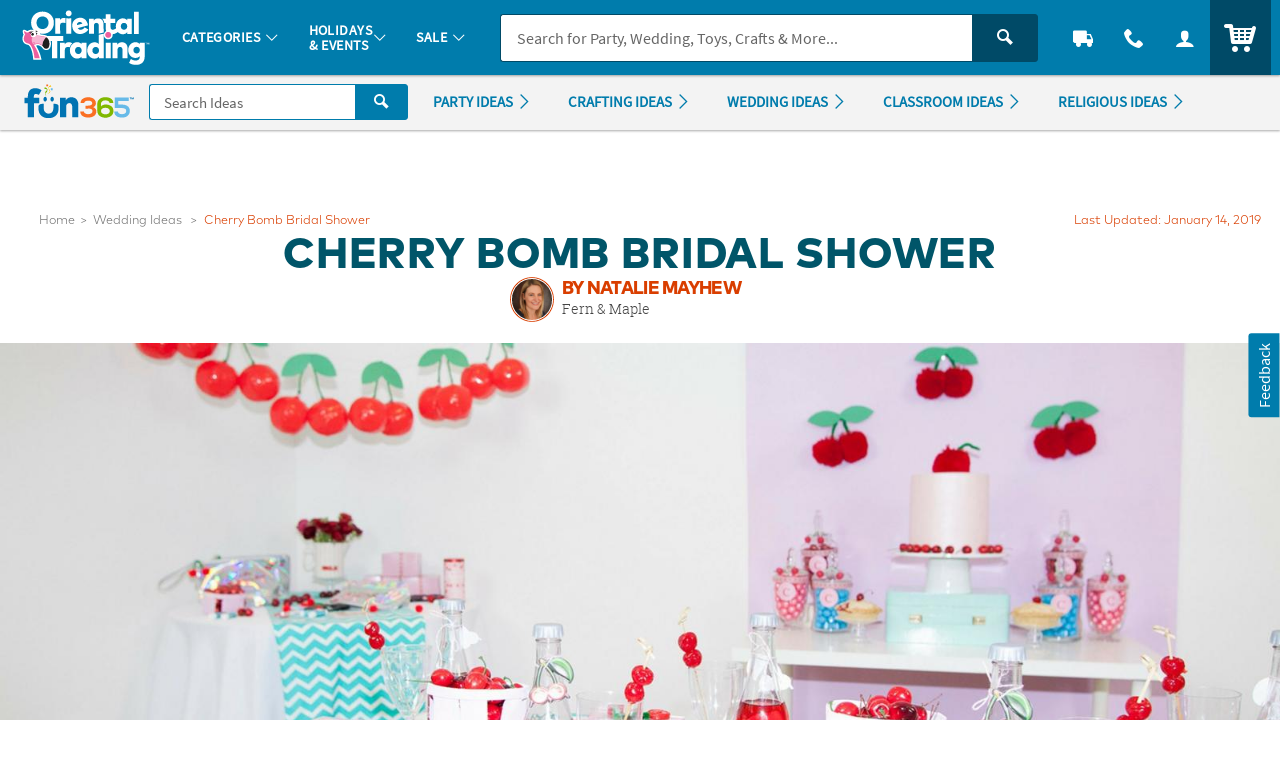

--- FILE ---
content_type: text/css
request_url: https://www.fun365.orientaltrading.com/dist/assets/styles/fun365.css
body_size: 63016
content:
/** COMPILED: Wed Jan 07 2026 22:51:32 GMT+0000 (Coordinated Universal Time) **//*!
 * Bootstrap v3.3.7 (https://getbootstrap.com)
 * Copyright 2011-2016 Twitter, Inc.
 * Licensed under MIT (https://github.com/twbs/bootstrap/blob/master/LICENSE)
 */.container{margin-right:auto;margin-left:auto;padding-left:15px;padding-right:15px}.container:before,.container:after{content:" ";display:table}.container:after{clear:both}@media (min-width: 768px){.container{width:750px}}@media (min-width: 992px){.container{width:970px}}@media (min-width: 1200px){.container{width:1170px}}.container-fluid{margin-right:auto;margin-left:auto;padding-left:15px;padding-right:15px}.container-fluid:before,.container-fluid:after{content:" ";display:table}.container-fluid:after{clear:both}.col-xs-1,.col-sm-1,.col-md-1,.col-lg-1,.col-xs-2,.col-sm-2,.col-md-2,.col-lg-2,.col-xs-3,.col-sm-3,.col-md-3,.col-lg-3,.col-xs-4,.col-sm-4,.col-md-4,.col-lg-4,.col-xs-5,.col-sm-5,.col-md-5,.col-lg-5,.col-xs-6,.col-sm-6,.col-md-6,.col-lg-6,.col-xs-7,.col-sm-7,.col-md-7,.col-lg-7,.col-xs-8,.col-sm-8,.col-md-8,.col-lg-8,.col-xs-9,.col-sm-9,.col-md-9,.col-lg-9,.col-xs-10,.col-sm-10,.col-md-10,.col-lg-10,.col-xs-11,.col-sm-11,.col-md-11,.col-lg-11,.col-xs-12,.col-sm-12,.col-md-12,.col-lg-12{position:relative;min-height:1px;padding-left:15px;padding-right:15px}.col-xs-1,.col-xs-2,.col-xs-3,.col-xs-4,.col-xs-5,.col-xs-6,.col-xs-7,.col-xs-8,.col-xs-9,.col-xs-10,.col-xs-11,.col-xs-12{float:left}.col-xs-1{width:8.33333%}.col-xs-2{width:16.66667%}.col-xs-3{width:25%}.col-xs-4{width:33.33333%}.col-xs-5{width:41.66667%}.col-xs-6{width:50%}.col-xs-7{width:58.33333%}.col-xs-8{width:66.66667%}.col-xs-9{width:75%}.col-xs-10{width:83.33333%}.col-xs-11{width:91.66667%}.col-xs-12{width:100%}.col-xs-pull-0{right:auto}.col-xs-pull-1{right:8.33333%}.col-xs-pull-2{right:16.66667%}.col-xs-pull-3{right:25%}.col-xs-pull-4{right:33.33333%}.col-xs-pull-5{right:41.66667%}.col-xs-pull-6{right:50%}.col-xs-pull-7{right:58.33333%}.col-xs-pull-8{right:66.66667%}.col-xs-pull-9{right:75%}.col-xs-pull-10{right:83.33333%}.col-xs-pull-11{right:91.66667%}.col-xs-pull-12{right:100%}.col-xs-push-0{left:auto}.col-xs-push-1{left:8.33333%}.col-xs-push-2{left:16.66667%}.col-xs-push-3{left:25%}.col-xs-push-4{left:33.33333%}.col-xs-push-5{left:41.66667%}.col-xs-push-6{left:50%}.col-xs-push-7{left:58.33333%}.col-xs-push-8{left:66.66667%}.col-xs-push-9{left:75%}.col-xs-push-10{left:83.33333%}.col-xs-push-11{left:91.66667%}.col-xs-push-12{left:100%}.col-xs-offset-0{margin-left:0%}.col-xs-offset-1{margin-left:8.33333%}.col-xs-offset-2{margin-left:16.66667%}.col-xs-offset-3{margin-left:25%}.col-xs-offset-4{margin-left:33.33333%}.col-xs-offset-5{margin-left:41.66667%}.col-xs-offset-6{margin-left:50%}.col-xs-offset-7{margin-left:58.33333%}.col-xs-offset-8{margin-left:66.66667%}.col-xs-offset-9{margin-left:75%}.col-xs-offset-10{margin-left:83.33333%}.col-xs-offset-11{margin-left:91.66667%}.col-xs-offset-12{margin-left:100%}@media (min-width: 768px){.col-sm-1,.col-sm-2,.col-sm-3,.col-sm-4,.col-sm-5,.col-sm-6,.col-sm-7,.col-sm-8,.col-sm-9,.col-sm-10,.col-sm-11,.col-sm-12{float:left}.col-sm-1{width:8.33333%}.col-sm-2{width:16.66667%}.col-sm-3{width:25%}.col-sm-4{width:33.33333%}.col-sm-5{width:41.66667%}.col-sm-6{width:50%}.col-sm-7{width:58.33333%}.col-sm-8{width:66.66667%}.col-sm-9{width:75%}.col-sm-10{width:83.33333%}.col-sm-11{width:91.66667%}.col-sm-12{width:100%}.col-sm-pull-0{right:auto}.col-sm-pull-1{right:8.33333%}.col-sm-pull-2{right:16.66667%}.col-sm-pull-3{right:25%}.col-sm-pull-4{right:33.33333%}.col-sm-pull-5{right:41.66667%}.col-sm-pull-6{right:50%}.col-sm-pull-7{right:58.33333%}.col-sm-pull-8{right:66.66667%}.col-sm-pull-9{right:75%}.col-sm-pull-10{right:83.33333%}.col-sm-pull-11{right:91.66667%}.col-sm-pull-12{right:100%}.col-sm-push-0{left:auto}.col-sm-push-1{left:8.33333%}.col-sm-push-2{left:16.66667%}.col-sm-push-3{left:25%}.col-sm-push-4{left:33.33333%}.col-sm-push-5{left:41.66667%}.col-sm-push-6{left:50%}.col-sm-push-7{left:58.33333%}.col-sm-push-8{left:66.66667%}.col-sm-push-9{left:75%}.col-sm-push-10{left:83.33333%}.col-sm-push-11{left:91.66667%}.col-sm-push-12{left:100%}.col-sm-offset-0{margin-left:0%}.col-sm-offset-1{margin-left:8.33333%}.col-sm-offset-2{margin-left:16.66667%}.col-sm-offset-3{margin-left:25%}.col-sm-offset-4{margin-left:33.33333%}.col-sm-offset-5{margin-left:41.66667%}.col-sm-offset-6{margin-left:50%}.col-sm-offset-7{margin-left:58.33333%}.col-sm-offset-8{margin-left:66.66667%}.col-sm-offset-9{margin-left:75%}.col-sm-offset-10{margin-left:83.33333%}.col-sm-offset-11{margin-left:91.66667%}.col-sm-offset-12{margin-left:100%}}@media (min-width: 992px){.col-md-1,.col-md-2,.col-md-3,.col-md-4,.col-md-5,.col-md-6,.col-md-7,.col-md-8,.col-md-9,.col-md-10,.col-md-11,.col-md-12{float:left}.col-md-1{width:8.33333%}.col-md-2{width:16.66667%}.col-md-3{width:25%}.col-md-4{width:33.33333%}.col-md-5{width:41.66667%}.col-md-6{width:50%}.col-md-7{width:58.33333%}.col-md-8{width:66.66667%}.col-md-9{width:75%}.col-md-10{width:83.33333%}.col-md-11{width:91.66667%}.col-md-12{width:100%}.col-md-pull-0{right:auto}.col-md-pull-1{right:8.33333%}.col-md-pull-2{right:16.66667%}.col-md-pull-3{right:25%}.col-md-pull-4{right:33.33333%}.col-md-pull-5{right:41.66667%}.col-md-pull-6{right:50%}.col-md-pull-7{right:58.33333%}.col-md-pull-8{right:66.66667%}.col-md-pull-9{right:75%}.col-md-pull-10{right:83.33333%}.col-md-pull-11{right:91.66667%}.col-md-pull-12{right:100%}.col-md-push-0{left:auto}.col-md-push-1{left:8.33333%}.col-md-push-2{left:16.66667%}.col-md-push-3{left:25%}.col-md-push-4{left:33.33333%}.col-md-push-5{left:41.66667%}.col-md-push-6{left:50%}.col-md-push-7{left:58.33333%}.col-md-push-8{left:66.66667%}.col-md-push-9{left:75%}.col-md-push-10{left:83.33333%}.col-md-push-11{left:91.66667%}.col-md-push-12{left:100%}.col-md-offset-0{margin-left:0%}.col-md-offset-1{margin-left:8.33333%}.col-md-offset-2{margin-left:16.66667%}.col-md-offset-3{margin-left:25%}.col-md-offset-4{margin-left:33.33333%}.col-md-offset-5{margin-left:41.66667%}.col-md-offset-6{margin-left:50%}.col-md-offset-7{margin-left:58.33333%}.col-md-offset-8{margin-left:66.66667%}.col-md-offset-9{margin-left:75%}.col-md-offset-10{margin-left:83.33333%}.col-md-offset-11{margin-left:91.66667%}.col-md-offset-12{margin-left:100%}}@media (min-width: 1200px){.col-lg-1,.col-lg-2,.col-lg-3,.col-lg-4,.col-lg-5,.col-lg-6,.col-lg-7,.col-lg-8,.col-lg-9,.col-lg-10,.col-lg-11,.col-lg-12{float:left}.col-lg-1{width:8.33333%}.col-lg-2{width:16.66667%}.col-lg-3{width:25%}.col-lg-4{width:33.33333%}.col-lg-5{width:41.66667%}.col-lg-6{width:50%}.col-lg-7{width:58.33333%}.col-lg-8{width:66.66667%}.col-lg-9{width:75%}.col-lg-10{width:83.33333%}.col-lg-11{width:91.66667%}.col-lg-12{width:100%}.col-lg-pull-0{right:auto}.col-lg-pull-1{right:8.33333%}.col-lg-pull-2{right:16.66667%}.col-lg-pull-3{right:25%}.col-lg-pull-4{right:33.33333%}.col-lg-pull-5{right:41.66667%}.col-lg-pull-6{right:50%}.col-lg-pull-7{right:58.33333%}.col-lg-pull-8{right:66.66667%}.col-lg-pull-9{right:75%}.col-lg-pull-10{right:83.33333%}.col-lg-pull-11{right:91.66667%}.col-lg-pull-12{right:100%}.col-lg-push-0{left:auto}.col-lg-push-1{left:8.33333%}.col-lg-push-2{left:16.66667%}.col-lg-push-3{left:25%}.col-lg-push-4{left:33.33333%}.col-lg-push-5{left:41.66667%}.col-lg-push-6{left:50%}.col-lg-push-7{left:58.33333%}.col-lg-push-8{left:66.66667%}.col-lg-push-9{left:75%}.col-lg-push-10{left:83.33333%}.col-lg-push-11{left:91.66667%}.col-lg-push-12{left:100%}.col-lg-offset-0{margin-left:0%}.col-lg-offset-1{margin-left:8.33333%}.col-lg-offset-2{margin-left:16.66667%}.col-lg-offset-3{margin-left:25%}.col-lg-offset-4{margin-left:33.33333%}.col-lg-offset-5{margin-left:41.66667%}.col-lg-offset-6{margin-left:50%}.col-lg-offset-7{margin-left:58.33333%}.col-lg-offset-8{margin-left:66.66667%}.col-lg-offset-9{margin-left:75%}.col-lg-offset-10{margin-left:83.33333%}.col-lg-offset-11{margin-left:91.66667%}.col-lg-offset-12{margin-left:100%}}fieldset{padding:0;margin:0;border:0;min-width:0}legend{display:block;width:100%;padding:0;margin-bottom:20px;font-size:21px;line-height:inherit;color:#333;border:0;border-bottom:1px solid #e5e5e5}label{display:inline-block;max-width:100%;margin-bottom:5px;font-weight:bold}input[type="search"]{-webkit-box-sizing:border-box;box-sizing:border-box}input[type="radio"],input[type="checkbox"]{margin:4px 0 0;margin-top:1px \9;line-height:normal}input[type="file"]{display:block}input[type="range"]{display:block;width:100%}select[multiple],select[size]{height:auto}input[type="file"]:focus,input[type="radio"]:focus,input[type="checkbox"]:focus{outline:5px auto -webkit-focus-ring-color;outline-offset:-2px}output{display:block;padding-top:7px;font-size:14px;line-height:1.42857;color:#555}.form-control{display:block;width:100%;height:34px;padding:6px 12px;font-size:14px;line-height:1.42857;color:#555;background-color:#fff;background-image:none;border:1px solid #ccc;border-radius:4px;-webkit-box-shadow:inset 0 1px 1px rgba(0,0,0,0.075);box-shadow:inset 0 1px 1px rgba(0,0,0,0.075);-webkit-transition:border-color ease-in-out 0.15s,box-shadow ease-in-out 0.15s;-o-transition:border-color ease-in-out 0.15s,box-shadow ease-in-out 0.15s;-webkit-transition:border-color ease-in-out 0.15s,-webkit-box-shadow ease-in-out 0.15s;transition:border-color ease-in-out 0.15s,-webkit-box-shadow ease-in-out 0.15s;transition:border-color ease-in-out 0.15s,box-shadow ease-in-out 0.15s;transition:border-color ease-in-out 0.15s,box-shadow ease-in-out 0.15s,-webkit-box-shadow ease-in-out 0.15s}.form-control:focus{border-color:#66afe9;outline:0;-webkit-box-shadow:inset 0 1px 1px rgba(0,0,0,0.075),0 0 8px rgba(102,175,233,0.6);box-shadow:inset 0 1px 1px rgba(0,0,0,0.075),0 0 8px rgba(102,175,233,0.6)}.form-control::-moz-placeholder{color:#999;opacity:1}.form-control:-ms-input-placeholder{color:#999}.form-control::-webkit-input-placeholder{color:#999}.form-control::-ms-expand{border:0;background-color:transparent}.form-control[disabled],.form-control[readonly],fieldset[disabled] .form-control{background-color:#eee;opacity:1}.form-control[disabled],fieldset[disabled] .form-control{cursor:not-allowed}textarea.form-control{height:auto}input[type="search"]{-webkit-appearance:none}@media screen and (-webkit-min-device-pixel-ratio: 0){input[type="date"].form-control,input[type="time"].form-control,input[type="datetime-local"].form-control,input[type="month"].form-control{line-height:34px}input[type="date"].input-sm,.input-group-sm input[type="date"],input[type="time"].input-sm,.input-group-sm input[type="time"],input[type="datetime-local"].input-sm,.input-group-sm input[type="datetime-local"],input[type="month"].input-sm,.input-group-sm input[type="month"]{line-height:30px}input[type="date"].input-lg,.input-group-lg input[type="date"],input[type="time"].input-lg,.input-group-lg input[type="time"],input[type="datetime-local"].input-lg,.input-group-lg input[type="datetime-local"],input[type="month"].input-lg,.input-group-lg input[type="month"]{line-height:46px}}.form-group{margin-bottom:15px}.radio,.checkbox{position:relative;display:block;margin-top:10px;margin-bottom:10px}.radio label,.checkbox label{min-height:20px;padding-left:20px;margin-bottom:0;font-weight:normal;cursor:pointer}.radio input[type="radio"],.radio-inline input[type="radio"],.checkbox input[type="checkbox"],.checkbox-inline input[type="checkbox"]{position:absolute;margin-left:-20px;margin-top:4px \9}.radio+.radio,.checkbox+.checkbox{margin-top:-5px}.radio-inline,.checkbox-inline{position:relative;display:inline-block;padding-left:20px;margin-bottom:0;vertical-align:middle;font-weight:normal;cursor:pointer}.radio-inline+.radio-inline,.checkbox-inline+.checkbox-inline{margin-top:0;margin-left:10px}input[type="radio"][disabled],input[type="radio"].disabled,fieldset[disabled] input[type="radio"],input[type="checkbox"][disabled],input[type="checkbox"].disabled,fieldset[disabled] input[type="checkbox"]{cursor:not-allowed}.radio-inline.disabled,fieldset[disabled] .radio-inline,.checkbox-inline.disabled,fieldset[disabled] .checkbox-inline{cursor:not-allowed}.radio.disabled label,fieldset[disabled] .radio label,.checkbox.disabled label,fieldset[disabled] .checkbox label{cursor:not-allowed}.form-control-static{padding-top:7px;padding-bottom:7px;margin-bottom:0;min-height:34px}.form-control-static.input-lg,.form-control-static.input-sm{padding-left:0;padding-right:0}.input-sm{height:30px;padding:5px 10px;font-size:12px;line-height:1.5;border-radius:3px}select.input-sm{height:30px;line-height:30px}textarea.input-sm,select[multiple].input-sm{height:auto}.form-group-sm .form-control{height:30px;padding:5px 10px;font-size:12px;line-height:1.5;border-radius:3px}.form-group-sm select.form-control{height:30px;line-height:30px}.form-group-sm textarea.form-control,.form-group-sm select[multiple].form-control{height:auto}.form-group-sm .form-control-static{height:30px;min-height:32px;padding:6px 10px;font-size:12px;line-height:1.5}.input-lg{height:46px;padding:10px 16px;font-size:18px;line-height:1.33333;border-radius:6px}select.input-lg{height:46px;line-height:46px}textarea.input-lg,select[multiple].input-lg{height:auto}.form-group-lg .form-control{height:46px;padding:10px 16px;font-size:18px;line-height:1.33333;border-radius:6px}.form-group-lg select.form-control{height:46px;line-height:46px}.form-group-lg textarea.form-control,.form-group-lg select[multiple].form-control{height:auto}.form-group-lg .form-control-static{height:46px;min-height:38px;padding:11px 16px;font-size:18px;line-height:1.33333}.has-feedback{position:relative}.has-feedback .form-control{padding-right:42.5px}.form-control-feedback{position:absolute;top:0;right:0;z-index:2;display:block;width:34px;height:34px;line-height:34px;text-align:center;pointer-events:none}.input-lg+.form-control-feedback,.input-group-lg+.form-control-feedback,.form-group-lg .form-control+.form-control-feedback{width:46px;height:46px;line-height:46px}.input-sm+.form-control-feedback,.input-group-sm+.form-control-feedback,.form-group-sm .form-control+.form-control-feedback{width:30px;height:30px;line-height:30px}.has-success .help-block,.has-success .control-label,.has-success .radio,.has-success .checkbox,.has-success .radio-inline,.has-success .checkbox-inline,.has-success.radio label,.has-success.checkbox label,.has-success.radio-inline label,.has-success.checkbox-inline label{color:#3c763d}.has-success .form-control{border-color:#3c763d;-webkit-box-shadow:inset 0 1px 1px rgba(0,0,0,0.075);box-shadow:inset 0 1px 1px rgba(0,0,0,0.075)}.has-success .form-control:focus{border-color:#2b542c;-webkit-box-shadow:inset 0 1px 1px rgba(0,0,0,0.075),0 0 6px #67b168;box-shadow:inset 0 1px 1px rgba(0,0,0,0.075),0 0 6px #67b168}.has-success .input-group-addon{color:#3c763d;border-color:#3c763d;background-color:#dff0d8}.has-success .form-control-feedback{color:#3c763d}.has-warning .help-block,.has-warning .control-label,.has-warning .radio,.has-warning .checkbox,.has-warning .radio-inline,.has-warning .checkbox-inline,.has-warning.radio label,.has-warning.checkbox label,.has-warning.radio-inline label,.has-warning.checkbox-inline label{color:#8a6d3b}.has-warning .form-control{border-color:#8a6d3b;-webkit-box-shadow:inset 0 1px 1px rgba(0,0,0,0.075);box-shadow:inset 0 1px 1px rgba(0,0,0,0.075)}.has-warning .form-control:focus{border-color:#66512c;-webkit-box-shadow:inset 0 1px 1px rgba(0,0,0,0.075),0 0 6px #c0a16b;box-shadow:inset 0 1px 1px rgba(0,0,0,0.075),0 0 6px #c0a16b}.has-warning .input-group-addon{color:#8a6d3b;border-color:#8a6d3b;background-color:#fcf8e3}.has-warning .form-control-feedback{color:#8a6d3b}.has-error .help-block,.has-error .control-label,.has-error .radio,.has-error .checkbox,.has-error .radio-inline,.has-error .checkbox-inline,.has-error.radio label,.has-error.checkbox label,.has-error.radio-inline label,.has-error.checkbox-inline label{color:#a94442}.has-error .form-control{border-color:#a94442;-webkit-box-shadow:inset 0 1px 1px rgba(0,0,0,0.075);box-shadow:inset 0 1px 1px rgba(0,0,0,0.075)}.has-error .form-control:focus{border-color:#843534;-webkit-box-shadow:inset 0 1px 1px rgba(0,0,0,0.075),0 0 6px #ce8483;box-shadow:inset 0 1px 1px rgba(0,0,0,0.075),0 0 6px #ce8483}.has-error .input-group-addon{color:#a94442;border-color:#a94442;background-color:#f2dede}.has-error .form-control-feedback{color:#a94442}.has-feedback label ~ .form-control-feedback{top:25px}.has-feedback label.sr-only ~ .form-control-feedback{top:0}.help-block{display:block;margin-top:5px;margin-bottom:10px;color:#737373}@media (min-width: 768px){.form-inline .form-group{display:inline-block;margin-bottom:0;vertical-align:middle}.form-inline .form-control{display:inline-block;width:auto;vertical-align:middle}.form-inline .form-control-static{display:inline-block}.form-inline .input-group{display:inline-table;vertical-align:middle}.form-inline .input-group .input-group-addon,.form-inline .input-group .input-group-btn,.form-inline .input-group .form-control{width:auto}.form-inline .input-group>.form-control{width:100%}.form-inline .control-label{margin-bottom:0;vertical-align:middle}.form-inline .radio,.form-inline .checkbox{display:inline-block;margin-top:0;margin-bottom:0;vertical-align:middle}.form-inline .radio label,.form-inline .checkbox label{padding-left:0}.form-inline .radio input[type="radio"],.form-inline .checkbox input[type="checkbox"]{position:relative;margin-left:0}.form-inline .has-feedback .form-control-feedback{top:0}}.form-horizontal .radio,.form-horizontal .checkbox,.form-horizontal .radio-inline,.form-horizontal .checkbox-inline{margin-top:0;margin-bottom:0;padding-top:7px}.form-horizontal .radio,.form-horizontal .checkbox{min-height:27px}.form-horizontal .form-group{margin-left:-15px;margin-right:-15px}.form-horizontal .form-group:before,.form-horizontal .form-group:after{content:" ";display:table}.form-horizontal .form-group:after{clear:both}@media (min-width: 768px){.form-horizontal .control-label{text-align:right;margin-bottom:0;padding-top:7px}}.form-horizontal .has-feedback .form-control-feedback{right:15px}@media (min-width: 768px){.form-horizontal .form-group-lg .control-label{padding-top:11px;font-size:18px}}@media (min-width: 768px){.form-horizontal .form-group-sm .control-label{padding-top:6px;font-size:12px}}.fade{opacity:0;-webkit-transition:opacity 0.15s linear;-o-transition:opacity 0.15s linear;transition:opacity 0.15s linear}.fade.in{opacity:1}.collapse{display:none}.collapse.in{display:block}tr.collapse.in{display:table-row}tbody.collapse.in{display:table-row-group}.collapsing{position:relative;height:0;overflow:hidden;-webkit-transition-property:height,visibility;-o-transition-property:height,visibility;transition-property:height,visibility;-webkit-transition-duration:0.35s;-o-transition-duration:0.35s;transition-duration:0.35s;-webkit-transition-timing-function:ease;-o-transition-timing-function:ease;transition-timing-function:ease}.nav{margin-bottom:0;padding-left:0;list-style:none}.nav:before,.nav:after{content:" ";display:table}.nav:after{clear:both}.nav>li{position:relative;display:block}.nav>li>a{position:relative;display:block;padding:10px 15px}.nav>li>a:hover,.nav>li>a:focus{text-decoration:none;background-color:#eee}.nav>li.disabled>a{color:#777}.nav>li.disabled>a:hover,.nav>li.disabled>a:focus{color:#777;text-decoration:none;background-color:transparent;cursor:not-allowed}.nav .open>a,.nav .open>a:hover,.nav .open>a:focus{background-color:#eee;border-color:#337ab7}.nav .nav-divider{height:1px;margin:9px 0;overflow:hidden;background-color:#e5e5e5}.nav>li>a>img{max-width:none}.nav-tabs{border-bottom:1px solid #ddd}.nav-tabs>li{float:left;margin-bottom:-1px}.nav-tabs>li>a{margin-right:2px;line-height:1.42857;border:1px solid transparent;border-radius:4px 4px 0 0}.nav-tabs>li>a:hover{border-color:#eee #eee #ddd}.nav-tabs>li.active>a,.nav-tabs>li.active>a:hover,.nav-tabs>li.active>a:focus{color:#555;background-color:#fff;border:1px solid #ddd;border-bottom-color:transparent;cursor:default}.nav-pills>li{float:left}.nav-pills>li>a{border-radius:4px}.nav-pills>li+li{margin-left:2px}.nav-pills>li.active>a,.nav-pills>li.active>a:hover,.nav-pills>li.active>a:focus{color:#fff;background-color:#337ab7}.nav-stacked>li{float:none}.nav-stacked>li+li{margin-top:2px;margin-left:0}.nav-justified,.nav-tabs.nav-justified{width:100%}.nav-justified>li,.nav-tabs.nav-justified>li{float:none}.nav-justified>li>a,.nav-tabs.nav-justified>li>a{text-align:center;margin-bottom:5px}.nav-justified>.dropdown .dropdown-menu{top:auto;left:auto}@media (min-width: 768px){.nav-justified>li,.nav-tabs.nav-justified>li{display:table-cell;width:1%}.nav-justified>li>a,.nav-tabs.nav-justified>li>a{margin-bottom:0}}.nav-tabs-justified,.nav-tabs.nav-justified{border-bottom:0}.nav-tabs-justified>li>a,.nav-tabs.nav-justified>li>a{margin-right:0;border-radius:4px}.nav-tabs-justified>.active>a,.nav-tabs.nav-justified>.active>a,.nav-tabs-justified>.active>a:hover,.nav-tabs.nav-justified>.active>a:hover,.nav-tabs-justified>.active>a:focus,.nav-tabs.nav-justified>.active>a:focus{border:1px solid #ddd}@media (min-width: 768px){.nav-tabs-justified>li>a,.nav-tabs.nav-justified>li>a{border-bottom:1px solid #ddd;border-radius:4px 4px 0 0}.nav-tabs-justified>.active>a,.nav-tabs.nav-justified>.active>a,.nav-tabs-justified>.active>a:hover,.nav-tabs.nav-justified>.active>a:hover,.nav-tabs-justified>.active>a:focus,.nav-tabs.nav-justified>.active>a:focus{border-bottom-color:#fff}}.tab-content>.tab-pane{display:none}.tab-content>.active{display:block}.nav-tabs .dropdown-menu{margin-top:-1px;border-top-right-radius:0;border-top-left-radius:0}.navbar{position:relative;min-height:50px;margin-bottom:20px;border:1px solid transparent}.navbar:before,.navbar:after{content:" ";display:table}.navbar:after{clear:both}@media (min-width: 768px){.navbar{border-radius:4px}}.navbar-header:before,.navbar-header:after{content:" ";display:table}.navbar-header:after{clear:both}@media (min-width: 768px){.navbar-header{float:left}}.navbar-collapse{overflow-x:visible;padding-right:15px;padding-left:15px;border-top:1px solid transparent;-webkit-box-shadow:inset 0 1px 0 rgba(255,255,255,0.1);box-shadow:inset 0 1px 0 rgba(255,255,255,0.1);-webkit-overflow-scrolling:touch}.navbar-collapse:before,.navbar-collapse:after{content:" ";display:table}.navbar-collapse:after{clear:both}.navbar-collapse.in{overflow-y:auto}@media (min-width: 768px){.navbar-collapse{width:auto;border-top:0;-webkit-box-shadow:none;box-shadow:none}.navbar-collapse.collapse{display:block !important;height:auto !important;padding-bottom:0;overflow:visible !important}.navbar-collapse.in{overflow-y:visible}.navbar-fixed-top .navbar-collapse,.navbar-static-top .navbar-collapse,.navbar-fixed-bottom .navbar-collapse{padding-left:0;padding-right:0}}.navbar-fixed-top .navbar-collapse,.navbar-fixed-bottom .navbar-collapse{max-height:340px}@media (max-device-width: 480px) and (orientation: landscape){.navbar-fixed-top .navbar-collapse,.navbar-fixed-bottom .navbar-collapse{max-height:200px}}.container>.navbar-header,.container>.navbar-collapse,.container-fluid>.navbar-header,.container-fluid>.navbar-collapse{margin-right:-15px;margin-left:-15px}@media (min-width: 768px){.container>.navbar-header,.container>.navbar-collapse,.container-fluid>.navbar-header,.container-fluid>.navbar-collapse{margin-right:0;margin-left:0}}.navbar-static-top{z-index:1000;border-width:0 0 1px}@media (min-width: 768px){.navbar-static-top{border-radius:0}}.navbar-fixed-top,.navbar-fixed-bottom{position:fixed;right:0;left:0;z-index:1030}@media (min-width: 768px){.navbar-fixed-top,.navbar-fixed-bottom{border-radius:0}}.navbar-fixed-top{top:0;border-width:0 0 1px}.navbar-fixed-bottom{bottom:0;margin-bottom:0;border-width:1px 0 0}.navbar-brand{float:left;padding:15px 15px;font-size:18px;line-height:20px;height:50px}.navbar-brand:hover,.navbar-brand:focus{text-decoration:none}.navbar-brand>img{display:block}@media (min-width: 768px){.navbar>.container .navbar-brand,.navbar>.container-fluid .navbar-brand{margin-left:-15px}}.navbar-toggle{position:relative;float:right;margin-right:15px;padding:9px 10px;margin-top:8px;margin-bottom:8px;background-color:transparent;background-image:none;border:1px solid transparent;border-radius:4px}.navbar-toggle:focus{outline:0}.navbar-toggle .icon-bar{display:block;width:22px;height:2px;border-radius:1px}.navbar-toggle .icon-bar+.icon-bar{margin-top:4px}@media (min-width: 768px){.navbar-toggle{display:none}}.navbar-nav{margin:7.5px -15px}.navbar-nav>li>a{padding-top:10px;padding-bottom:10px;line-height:20px}@media (max-width: 767px){.navbar-nav .open .dropdown-menu{position:static;float:none;width:auto;margin-top:0;background-color:transparent;border:0;-webkit-box-shadow:none;box-shadow:none}.navbar-nav .open .dropdown-menu>li>a,.navbar-nav .open .dropdown-menu .dropdown-header{padding:5px 15px 5px 25px}.navbar-nav .open .dropdown-menu>li>a{line-height:20px}.navbar-nav .open .dropdown-menu>li>a:hover,.navbar-nav .open .dropdown-menu>li>a:focus{background-image:none}}@media (min-width: 768px){.navbar-nav{float:left;margin:0}.navbar-nav>li{float:left}.navbar-nav>li>a{padding-top:15px;padding-bottom:15px}}.navbar-form{margin-left:-15px;margin-right:-15px;padding:10px 15px;border-top:1px solid transparent;border-bottom:1px solid transparent;-webkit-box-shadow:inset 0 1px 0 rgba(255,255,255,0.1),0 1px 0 rgba(255,255,255,0.1);box-shadow:inset 0 1px 0 rgba(255,255,255,0.1),0 1px 0 rgba(255,255,255,0.1);margin-top:8px;margin-bottom:8px}@media (min-width: 768px){.navbar-form .form-group{display:inline-block;margin-bottom:0;vertical-align:middle}.navbar-form .form-control{display:inline-block;width:auto;vertical-align:middle}.navbar-form .form-control-static{display:inline-block}.navbar-form .input-group{display:inline-table;vertical-align:middle}.navbar-form .input-group .input-group-addon,.navbar-form .input-group .input-group-btn,.navbar-form .input-group .form-control{width:auto}.navbar-form .input-group>.form-control{width:100%}.navbar-form .control-label{margin-bottom:0;vertical-align:middle}.navbar-form .radio,.navbar-form .checkbox{display:inline-block;margin-top:0;margin-bottom:0;vertical-align:middle}.navbar-form .radio label,.navbar-form .checkbox label{padding-left:0}.navbar-form .radio input[type="radio"],.navbar-form .checkbox input[type="checkbox"]{position:relative;margin-left:0}.navbar-form .has-feedback .form-control-feedback{top:0}}@media (max-width: 767px){.navbar-form .form-group{margin-bottom:5px}.navbar-form .form-group:last-child{margin-bottom:0}}@media (min-width: 768px){.navbar-form{width:auto;border:0;margin-left:0;margin-right:0;padding-top:0;padding-bottom:0;-webkit-box-shadow:none;box-shadow:none}}.navbar-nav>li>.dropdown-menu{margin-top:0;border-top-right-radius:0;border-top-left-radius:0}.navbar-fixed-bottom .navbar-nav>li>.dropdown-menu{margin-bottom:0;border-top-right-radius:4px;border-top-left-radius:4px;border-bottom-right-radius:0;border-bottom-left-radius:0}.navbar-btn{margin-top:8px;margin-bottom:8px}.navbar-btn.btn-sm{margin-top:10px;margin-bottom:10px}.navbar-btn.btn-xs{margin-top:14px;margin-bottom:14px}.navbar-text{margin-top:15px;margin-bottom:15px}@media (min-width: 768px){.navbar-text{float:left;margin-left:15px;margin-right:15px}}@media (min-width: 768px){.navbar-left{float:left !important}.navbar-right{float:right !important;margin-right:-15px}.navbar-right ~ .navbar-right{margin-right:0}}.navbar-default{background-color:#f8f8f8;border-color:#e7e7e7}.navbar-default .navbar-brand{color:#777}.navbar-default .navbar-brand:hover,.navbar-default .navbar-brand:focus{color:#5e5e5e;background-color:rgba(0,0,0,0)}.navbar-default .navbar-text{color:#777}.navbar-default .navbar-nav>li>a{color:#777}.navbar-default .navbar-nav>li>a:hover,.navbar-default .navbar-nav>li>a:focus{color:#333;background-color:rgba(0,0,0,0)}.navbar-default .navbar-nav>.active>a,.navbar-default .navbar-nav>.active>a:hover,.navbar-default .navbar-nav>.active>a:focus{color:#555;background-color:#e7e7e7}.navbar-default .navbar-nav>.disabled>a,.navbar-default .navbar-nav>.disabled>a:hover,.navbar-default .navbar-nav>.disabled>a:focus{color:#ccc;background-color:rgba(0,0,0,0)}.navbar-default .navbar-toggle{border-color:#ddd}.navbar-default .navbar-toggle:hover,.navbar-default .navbar-toggle:focus{background-color:#ddd}.navbar-default .navbar-toggle .icon-bar{background-color:#888}.navbar-default .navbar-collapse,.navbar-default .navbar-form{border-color:#e7e7e7}.navbar-default .navbar-nav>.open>a,.navbar-default .navbar-nav>.open>a:hover,.navbar-default .navbar-nav>.open>a:focus{background-color:#e7e7e7;color:#555}@media (max-width: 767px){.navbar-default .navbar-nav .open .dropdown-menu>li>a{color:#777}.navbar-default .navbar-nav .open .dropdown-menu>li>a:hover,.navbar-default .navbar-nav .open .dropdown-menu>li>a:focus{color:#333;background-color:rgba(0,0,0,0)}.navbar-default .navbar-nav .open .dropdown-menu>.active>a,.navbar-default .navbar-nav .open .dropdown-menu>.active>a:hover,.navbar-default .navbar-nav .open .dropdown-menu>.active>a:focus{color:#555;background-color:#e7e7e7}.navbar-default .navbar-nav .open .dropdown-menu>.disabled>a,.navbar-default .navbar-nav .open .dropdown-menu>.disabled>a:hover,.navbar-default .navbar-nav .open .dropdown-menu>.disabled>a:focus{color:#ccc;background-color:rgba(0,0,0,0)}}.navbar-default .navbar-link{color:#777}.navbar-default .navbar-link:hover{color:#333}.navbar-default .btn-link{color:#777}.navbar-default .btn-link:hover,.navbar-default .btn-link:focus{color:#333}.navbar-default .btn-link[disabled]:hover,.navbar-default .btn-link[disabled]:focus,fieldset[disabled] .navbar-default .btn-link:hover,fieldset[disabled] .navbar-default .btn-link:focus{color:#ccc}.navbar-inverse{background-color:#222;border-color:#090909}.navbar-inverse .navbar-brand{color:#9d9d9d}.navbar-inverse .navbar-brand:hover,.navbar-inverse .navbar-brand:focus{color:#fff;background-color:rgba(0,0,0,0)}.navbar-inverse .navbar-text{color:#9d9d9d}.navbar-inverse .navbar-nav>li>a{color:#9d9d9d}.navbar-inverse .navbar-nav>li>a:hover,.navbar-inverse .navbar-nav>li>a:focus{color:#fff;background-color:rgba(0,0,0,0)}.navbar-inverse .navbar-nav>.active>a,.navbar-inverse .navbar-nav>.active>a:hover,.navbar-inverse .navbar-nav>.active>a:focus{color:#fff;background-color:#090909}.navbar-inverse .navbar-nav>.disabled>a,.navbar-inverse .navbar-nav>.disabled>a:hover,.navbar-inverse .navbar-nav>.disabled>a:focus{color:#444;background-color:rgba(0,0,0,0)}.navbar-inverse .navbar-toggle{border-color:#333}.navbar-inverse .navbar-toggle:hover,.navbar-inverse .navbar-toggle:focus{background-color:#333}.navbar-inverse .navbar-toggle .icon-bar{background-color:#fff}.navbar-inverse .navbar-collapse,.navbar-inverse .navbar-form{border-color:#101010}.navbar-inverse .navbar-nav>.open>a,.navbar-inverse .navbar-nav>.open>a:hover,.navbar-inverse .navbar-nav>.open>a:focus{background-color:#090909;color:#fff}@media (max-width: 767px){.navbar-inverse .navbar-nav .open .dropdown-menu>.dropdown-header{border-color:#090909}.navbar-inverse .navbar-nav .open .dropdown-menu .divider{background-color:#090909}.navbar-inverse .navbar-nav .open .dropdown-menu>li>a{color:#9d9d9d}.navbar-inverse .navbar-nav .open .dropdown-menu>li>a:hover,.navbar-inverse .navbar-nav .open .dropdown-menu>li>a:focus{color:#fff;background-color:rgba(0,0,0,0)}.navbar-inverse .navbar-nav .open .dropdown-menu>.active>a,.navbar-inverse .navbar-nav .open .dropdown-menu>.active>a:hover,.navbar-inverse .navbar-nav .open .dropdown-menu>.active>a:focus{color:#fff;background-color:#090909}.navbar-inverse .navbar-nav .open .dropdown-menu>.disabled>a,.navbar-inverse .navbar-nav .open .dropdown-menu>.disabled>a:hover,.navbar-inverse .navbar-nav .open .dropdown-menu>.disabled>a:focus{color:#444;background-color:rgba(0,0,0,0)}}.navbar-inverse .navbar-link{color:#9d9d9d}.navbar-inverse .navbar-link:hover{color:#fff}.navbar-inverse .btn-link{color:#9d9d9d}.navbar-inverse .btn-link:hover,.navbar-inverse .btn-link:focus{color:#fff}.navbar-inverse .btn-link[disabled]:hover,.navbar-inverse .btn-link[disabled]:focus,fieldset[disabled] .navbar-inverse .btn-link:hover,fieldset[disabled] .navbar-inverse .btn-link:focus{color:#444}.embed-responsive{position:relative;display:block;height:0;padding:0;overflow:hidden}.embed-responsive .embed-responsive-item,.embed-responsive iframe,.embed-responsive embed,.embed-responsive object,.embed-responsive video{position:absolute;top:0;left:0;bottom:0;height:100%;width:100%;border:0}.embed-responsive-16by9{padding-bottom:56.25%}.embed-responsive-4by3{padding-bottom:75%}.close{float:right;font-size:21px;font-weight:bold;line-height:1;color:#000;text-shadow:0 1px 0 #fff;opacity:.2;filter:alpha(opacity=20)}.close:hover,.close:focus{color:#000;text-decoration:none;cursor:pointer;opacity:.5;filter:alpha(opacity=50)}button.close{padding:0;cursor:pointer;background:transparent;border:0;-webkit-appearance:none}.modal-open{overflow:hidden}.modal{display:none;overflow:hidden;position:fixed;top:0;right:0;bottom:0;left:0;z-index:1050;-webkit-overflow-scrolling:touch;outline:0}.modal.fade .modal-dialog{-webkit-transform:translate(0, -25%);-ms-transform:translate(0, -25%);transform:translate(0, -25%);-webkit-transition:-webkit-transform 0.3s ease-out;-o-transition:-o-transform 0.3s ease-out;transition:-webkit-transform 0.3s ease-out;-o-transition:transform 0.3s ease-out;transition:transform 0.3s ease-out;transition:transform 0.3s ease-out, -webkit-transform 0.3s ease-out}.modal.in .modal-dialog{-webkit-transform:translate(0, 0);-ms-transform:translate(0, 0);transform:translate(0, 0)}.modal-open .modal{overflow-x:hidden;overflow-y:auto}.modal-dialog{position:relative;width:auto;margin:10px}.modal-content{position:relative;background-color:#fff;border:1px solid #999;border:1px solid rgba(0,0,0,0.2);border-radius:6px;-webkit-box-shadow:0 3px 9px rgba(0,0,0,0.5);box-shadow:0 3px 9px rgba(0,0,0,0.5);background-clip:padding-box;outline:0}.modal-backdrop{position:fixed;top:0;right:0;bottom:0;left:0;z-index:1040;background-color:#000}.modal-backdrop.fade{opacity:0;filter:alpha(opacity=0)}.modal-backdrop.in{opacity:.5;filter:alpha(opacity=50)}.modal-header{padding:15px;border-bottom:1px solid #e5e5e5}.modal-header:before,.modal-header:after{content:" ";display:table}.modal-header:after{clear:both}.modal-header .close{margin-top:-2px}.modal-title{margin:0;line-height:1.42857}.modal-body{position:relative;padding:15px}.modal-footer{padding:15px;text-align:right;border-top:1px solid #e5e5e5}.modal-footer:before,.modal-footer:after{content:" ";display:table}.modal-footer:after{clear:both}.modal-footer .btn+.btn{margin-left:5px;margin-bottom:0}.modal-footer .btn-group .btn+.btn{margin-left:-1px}.modal-footer .btn-block+.btn-block{margin-left:0}.modal-scrollbar-measure{position:absolute;top:-9999px;width:50px;height:50px;overflow:scroll}@media (min-width: 768px){.modal-dialog{width:600px;margin:0px auto}.modal-content{-webkit-box-shadow:0 5px 15px rgba(0,0,0,0.5);box-shadow:0 5px 15px rgba(0,0,0,0.5)}.modal-sm{width:300px}}@media (min-width: 992px){.modal-lg{width:900px}}.modal{max-width:inherit;max-width:initial;min-width:inherit;min-width:initial;padding:inherit;padding:initial;background:inherit;background:initial;border:inherit;border:initial;-webkit-box-shadow:inherit;box-shadow:inherit;-webkit-box-shadow:initial;box-shadow:initial}.modal-content{width:inherit;width:initial}.clearfix:before,.clearfix:after{content:" ";display:table}.clearfix:after{clear:both}.center-block{display:block;margin-left:auto;margin-right:auto}.pull-right{float:right !important}.pull-left{float:left !important}.hide{display:none !important}.show{display:block !important}.invisible{visibility:hidden}.text-hide{font:0/0 a;color:transparent;text-shadow:none;background-color:transparent;border:0}.hidden{display:none !important}.affix{position:fixed}@-ms-viewport{width:device-width}.visible-xs{display:none !important}.visible-sm{display:none !important}.visible-md{display:none !important}.visible-lg{display:none !important}.visible-xs-block,.visible-xs-inline,.visible-xs-inline-block,.visible-sm-block,.visible-sm-inline,.visible-sm-inline-block,.visible-md-block,.visible-md-inline,.visible-md-inline-block,.visible-lg-block,.visible-lg-inline,.visible-lg-inline-block{display:none !important}@media (max-width: 767px){.visible-xs{display:block !important}table.visible-xs{display:table !important}tr.visible-xs{display:table-row !important}th.visible-xs,td.visible-xs{display:table-cell !important}}@media (max-width: 767px){.visible-xs-block{display:block !important}}@media (max-width: 767px){.visible-xs-inline{display:inline !important}}@media (max-width: 767px){.visible-xs-inline-block{display:inline-block !important}}@media (min-width: 768px) and (max-width: 991px){.visible-sm{display:block !important}table.visible-sm{display:table !important}tr.visible-sm{display:table-row !important}th.visible-sm,td.visible-sm{display:table-cell !important}}@media (min-width: 768px) and (max-width: 991px){.visible-sm-block{display:block !important}}@media (min-width: 768px) and (max-width: 991px){.visible-sm-inline{display:inline !important}}@media (min-width: 768px) and (max-width: 991px){.visible-sm-inline-block{display:inline-block !important}}@media (min-width: 992px) and (max-width: 1199px){.visible-md{display:block !important}table.visible-md{display:table !important}tr.visible-md{display:table-row !important}th.visible-md,td.visible-md{display:table-cell !important}}@media (min-width: 992px) and (max-width: 1199px){.visible-md-block{display:block !important}}@media (min-width: 992px) and (max-width: 1199px){.visible-md-inline{display:inline !important}}@media (min-width: 992px) and (max-width: 1199px){.visible-md-inline-block{display:inline-block !important}}@media (min-width: 1200px){.visible-lg{display:block !important}table.visible-lg{display:table !important}tr.visible-lg{display:table-row !important}th.visible-lg,td.visible-lg{display:table-cell !important}}@media (min-width: 1200px){.visible-lg-block{display:block !important}}@media (min-width: 1200px){.visible-lg-inline{display:inline !important}}@media (min-width: 1200px){.visible-lg-inline-block{display:inline-block !important}}@media (max-width: 767px){.hidden-xs{display:none !important}}@media (min-width: 768px) and (max-width: 991px){.hidden-sm{display:none !important}}@media (min-width: 992px) and (max-width: 1199px){.hidden-md{display:none !important}}@media (min-width: 1200px){.hidden-lg{display:none !important}}.visible-print{display:none !important}@media print{.visible-print{display:block !important}table.visible-print{display:table !important}tr.visible-print{display:table-row !important}th.visible-print,td.visible-print{display:table-cell !important}}.visible-print-block{display:none !important}@media print{.visible-print-block{display:block !important}}.visible-print-inline{display:none !important}@media print{.visible-print-inline{display:inline !important}}.visible-print-inline-block{display:none !important}@media print{.visible-print-inline-block{display:inline-block !important}}@media print{.hidden-print{display:none !important}}body{margin:0}@media print{body{background:none;color:#000}}.vertically-center{position:relative;top:50%;-webkit-transform:translateY(-50%);-ms-transform:translateY(-50%);transform:translateY(-50%)}.clearfix{*zoom:1}.clearfix::before,.clearfix::after{content:"";display:table}.clearfix::after{clear:both}#fun365 .security-partner .badge span,.modal .security-partner .badge span,#fun365 .expand-icon_arrow span,.modal .expand-icon_arrow span,#fun365 .collapse-icon_arrow span,.modal .collapse-icon_arrow span{font:0/0 a;text-shadow:none;color:transparent}#fun365{font-size:17.77778px;color:#333}@media screen{#fun365{width:100%;max-width:1600px;margin:0 auto}}@media screen and (max-width: 1600px){#fun365{font-size:1.11111vw}}@media screen and (max-width: 719px){#fun365{font-size:4vw}}#fun365 a{text-decoration:none}#fun365 a:hover{text-decoration:underline}#fun365 a.c_button{text-decoration:none}#fun365 a.c_button:hover{text-decoration:underline}#fun365 p{font-size:1em;font-family:"Roboto Slab","Rockwell","Courier",Courier,Georgia,Times,"Times New Roman",serif;line-height:1.5em}@media screen and (min-width: 720px) and (max-width: 720px){#fun365 p{font-size:8px}}@media screen and (max-width: 250px){#fun365 p{font-size:10px}}@media print{#fun365 p{font-size:16px}}#fun365 button,#fun365 blockquote{font-family:"MarkOT",Geneva,Tahoma,Arial,"Helvetica Neue",Helvetica,sans-serif;text-transform:uppercase}#fun365 blockquote{display:inline-block;margin:0;font-weight:800;position:relative}#fun365 blockquote::before,#fun365 blockquote::after{color:#666;display:inline-block;font-family:Georgia, serif;height:0;line-height:0;position:relative}#fun365 blockquote::before{content:'\201C'}#fun365 blockquote::after{content:'\201D';float:right;line-height:inherit;height:10px;width:10px;position:absolute}#fun365 ul{font-family:"Roboto Slab","Rockwell","Courier",Courier,Georgia,Times,"Times New Roman",serif}#fun365 .small-caps{font-variant:small-caps}@font-face{font-family:'MarkOT';src:url("../fonts/MarkOT-Black.eot");src:url("../fonts/MarkOT-Black.eot?#iefix") format("embedded-opentype"),url("../fonts/MarkOT-Black.woff") format("woff"),url("../fonts/MarkOT-Black.ttf") format("truetype"),url("../fonts/MarkOT-Black.svg#MarkOT-Black") format("svg");font-weight:900;font-style:normal}@font-face{font-family:'MarkOT';src:url("../fonts/MarkOT-Heavy.eot");src:url("../fonts/MarkOT-Heavy.eot?#iefix") format("embedded-opentype"),url("../fonts/MarkOT-Heavy.woff") format("woff"),url("../fonts/MarkOT-Heavy.ttf") format("truetype"),url("../fonts/MarkOT-Heavy.svg#MarkOT-Heavy") format("svg");font-weight:800;font-style:normal}@font-face{font-family:'MarkOT';src:url("../fonts/MarkOT-Bold.eot");src:url("../fonts/MarkOT-Bold.eot?#iefix") format("embedded-opentype"),url("../fonts/MarkOT-Bold.woff") format("woff"),url("../fonts/MarkOT-Bold.ttf") format("truetype"),url("../fonts/MarkOT-Bold.svg#MarkOT-Bold") format("svg");font-weight:700;font-style:normal}@font-face{font-family:'MarkOT';src:url("../fonts/MarkOT-Medium.eot");src:url("../fonts/MarkOT-Medium.eot?#iefix") format("embedded-opentype"),url("../fonts/MarkOT-Medium.woff") format("woff"),url("../fonts/MarkOT-Medium.ttf") format("truetype"),url("../fonts/MarkOT-Medium.svg#MarkOT-Medium") format("svg");font-weight:600;font-style:normal}@font-face{font-family:'MarkOT';src:url("../fonts/MarkOT-Book.eot");src:url("../fonts/MarkOT-Book.eot?#iefix") format("embedded-opentype"),url("../fonts/MarkOT-Book.woff") format("woff"),url("../fonts/MarkOT-Book.ttf") format("truetype"),url("../fonts/MarkOT-Book.svg#MarkOT-Book") format("svg");font-weight:500;font-style:normal}@font-face{font-family:'MarkOT';src:url("../fonts/MarkOT-Light.eot");src:url("../fonts/MarkOT-Light.eot?#iefix") format("embedded-opentype"),url("../fonts/MarkOT-Light.woff") format("woff"),url("../fonts/MarkOT-Light.ttf") format("truetype"),url("../fonts/MarkOT-Light.svg#MarkOT-Light") format("svg");font-weight:400;font-style:normal}@font-face{font-family:'MarkOT';src:url("../fonts/MarkOT-ExtraLight.eot");src:url("../fonts/MarkOT-ExtraLight.eot?#iefix") format("embedded-opentype"),url("../fonts/MarkOT-ExtraLight.woff") format("woff"),url("../fonts/MarkOT-ExtraLight.ttf") format("truetype"),url("../fonts/MarkOT-ExtraLight.svg#MarkOT-ExtraLight") format("svg");font-weight:300;font-style:normal}@font-face{font-family:'MarkOT';src:url("../fonts/MarkOT-Thin.eot");src:url("../fonts/MarkOT-Thin.eot?#iefix") format("embedded-opentype"),url("../fonts/MarkOT-Thin.woff") format("woff"),url("../fonts/MarkOT-Thin.ttf") format("truetype"),url("../fonts/MarkOT-Thin.svg#MarkOT-Thin") format("svg");font-weight:200;font-style:normal}@font-face{font-family:'MarkOT';src:url("../fonts/MarkOT-Hairline.eot");src:url("../fonts/MarkOT-Hairline.eot?#iefix") format("embedded-opentype"),url("../fonts/MarkOT-Hairline.woff") format("woff"),url("../fonts/MarkOT-Hairline.ttf") format("truetype"),url("../fonts/MarkOT-Hairline.svg#MarkOT-Hairline") format("svg");font-weight:100;font-style:normal}@font-face{font-family:'MarkOT';src:url("../fonts/MarkOT-BlackItalic.eot");src:url("../fonts/MarkOT-BlackItalic.eot?#iefix") format("embedded-opentype"),url("../fonts/MarkOT-BlackItalic.woff") format("woff"),url("../fonts/MarkOT-BlackItalic.ttf") format("truetype"),url("../fonts/MarkOT-BlackItalic.svg#MarkOT-BlackItalic") format("svg");font-weight:900;font-style:italic}@font-face{font-family:'MarkOT';src:url("../fonts/MarkOT-HeavyItalic.eot");src:url("../fonts/MarkOT-HeavyItalic.eot?#iefix") format("embedded-opentype"),url("../fonts/MarkOT-HeavyItalic.woff") format("woff"),url("../fonts/MarkOT-HeavyItalic.ttf") format("truetype"),url("../fonts/MarkOT-HeavyItalic.svg#MarkOT-HeavyItalic") format("svg");font-weight:800;font-style:italic}@font-face{font-family:'MarkOT';src:url("../fonts/MarkOT-BoldItalic.eot");src:url("../fonts/MarkOT-BoldItalic.eot?#iefix") format("embedded-opentype"),url("../fonts/MarkOT-BoldItalic.woff") format("woff"),url("../fonts/MarkOT-BoldItalic.ttf") format("truetype"),url("../fonts/MarkOT-BoldItalic.svg#MarkOT-BoldItalic") format("svg");font-weight:700;font-style:italic}@font-face{font-family:'MarkOT';src:url("../fonts/MarkOT-MediumItalic.eot");src:url("../fonts/MarkOT-MediumItalic.eot?#iefix") format("embedded-opentype"),url("../fonts/MarkOT-MediumItalic.woff") format("woff"),url("../fonts/MarkOT-MediumItalic.ttf") format("truetype"),url("../fonts/MarkOT-MediumItalic.svg#MarkOT-MediumItalic") format("svg");font-weight:600;font-style:italic}@font-face{font-family:'MarkOT';src:url("../fonts/MarkOT-BookItalic.eot");src:url("../fonts/MarkOT-BookItalic.eot?#iefix") format("embedded-opentype"),url("../fonts/MarkOT-BookItalic.woff") format("woff"),url("../fonts/MarkOT-BookItalic.ttf") format("truetype"),url("../fonts/MarkOT-BookItalic.svg#MarkOT-BookItalic") format("svg");font-weight:500;font-style:italic}@font-face{font-family:'MarkOT';src:url("../fonts/MarkOT-LightItalic.eot");src:url("../fonts/MarkOT-LightItalic.eot?#iefix") format("embedded-opentype"),url("../fonts/MarkOT-LightItalic.woff") format("woff"),url("../fonts/MarkOT-LightItalic.ttf") format("truetype"),url("../fonts/MarkOT-LightItalic.svg#MarkOT-LightItalic") format("svg");font-weight:400;font-style:italic}@font-face{font-family:'MarkOT';src:url("../fonts/MarkOT-ExtraLightItalic.eot");src:url("../fonts/MarkOT-ExtraLightItalic.eot?#iefix") format("embedded-opentype"),url("../fonts/MarkOT-ExtraLightItalic.woff") format("woff"),url("../fonts/MarkOT-ExtraLightItalic.ttf") format("truetype"),url("../fonts/MarkOT-ExtraLightItalic.svg#MarkOT-ExtraLightItalic") format("svg");font-weight:300;font-style:italic}@font-face{font-family:'MarkOT';src:url("../fonts/MarkOT-ThinItalic.eot");src:url("../fonts/MarkOT-ThinItalic.eot?#iefix") format("embedded-opentype"),url("../fonts/MarkOT-ThinItalic.woff") format("woff"),url("../fonts/MarkOT-ThinItalic.ttf") format("truetype"),url("../fonts/MarkOT-ThinItalic.svg#MarkOT-ThinItalic") format("svg");font-weight:200;font-style:italic}@font-face{font-family:'MarkOT';src:url("../fonts/MarkOT-HairlineItalic.eot");src:url("../fonts/MarkOT-HairlineItalic.eot?#iefix") format("embedded-opentype"),url("../fonts/MarkOT-HairlineItalic.woff") format("woff"),url("../fonts/MarkOT-HairlineItalic.ttf") format("truetype"),url("../fonts/MarkOT-HairlineItalic.svg#MarkOT-HairlineItalic") format("svg");font-weight:100;font-style:italic}@font-face{font-family:'Roboto Slab';src:url("../fonts/robotoslab-regular-webfont.eot");src:url("../fonts/robotoslab-regular-webfont.eot?#iefix") format("embedded-opentype"),url("../fonts/robotoslab-regular-webfont.woff2") format("woff2"),url("../fonts/robotoslab-regular-webfont.woff") format("woff"),url("../fonts/robotoslab-regular-webfont.ttf") format("truetype"),url("../fonts/robotoslab-regular-webfont.svg#roboto_slabregular") format("svg");font-weight:normal;font-style:normal}@font-face{font-family:'Roboto Slab';src:url("../fonts/robotoslab-bold-webfont.eot");src:url("../fonts/robotoslab-bold-webfont.eot?#iefix") format("embedded-opentype"),url("../fonts/robotoslab-bold-webfont.woff2") format("woff2"),url("../fonts/robotoslab-bold-webfont.woff") format("woff"),url("../fonts/robotoslab-bold-webfont.ttf") format("truetype"),url("../fonts/robotoslab-bold-webfont.svg#roboto_slabbold") format("svg");font-weight:700;font-style:normal}@font-face{font-family:'Roboto Slab';src:url("../fonts/robotoslab-light-webfont.eot");src:url("../fonts/robotoslab-light-webfont.eot?#iefix") format("embedded-opentype"),url("../fonts/robotoslab-light-webfont.woff2") format("woff2"),url("../fonts/robotoslab-light-webfont.woff") format("woff"),url("../fonts/robotoslab-light-webfont.ttf") format("truetype"),url("../fonts/robotoslab-light-webfont.svg#roboto_slablight") format("svg");font-weight:300;font-style:normal}@font-face{font-family:'fun365-icomoon';src:url("../fonts/fun365-icomoon.eot");src:url("../fonts/fun365-icomoon.eot?#iefix") format("embedded-opentype"),url("../fonts/fun365-icomoon.ttf") format("truetype"),url("../fonts/fun365-icomoon.woff") format("woff"),url("../fonts/fun365-icomoon.svg?#fun365-icomoon") format("svg");font-weight:normal;font-style:normal}.icon{font-family:'fun365-icomoon';speak:none;font-style:normal;font-weight:normal;font-variant:normal;text-transform:none;line-height:1;font-size:25px;color:#737373;background:none;-webkit-transition:color 0.2s ease-out;-o-transition:color 0.2s ease-out;transition:color 0.2s ease-out}.icon-left-arrow::before{content:"\e900"}.icon-right-arrow::before{content:"\e901"}.icon-arrow::before{content:"\e902"}.icon-star::before{content:"\e903"}.icon-heart::before{content:"\e904"}.icon-heart:hover{color:#D83D0E}.icon-checkmark::before{content:"\e905"}.icon-timer::before{content:"\e906"}.icon-scissors::before{content:"\e907"}.icon-article::before{content:"\e908"}.icon-glasses::before{content:"\e909"}.icon-measuring-cup::before{content:"\e90a"}.icon-book::before{content:"\e90b"}.icon-banners::before{content:"\e90c"}.icon-silverware::before{content:"\e90d"}.icon-cake::before{content:"\e90e"}.icon-table-setting::before{content:"\e90f"}.icon-origami::before{content:"\e910"}.icon-balloon::before{content:"\e911"}.icon-chart::before{content:"\e914"}.icon-print::before{content:"\e915"}.icon-print:hover{color:#666}.icon-envelope::before{content:"\e916"}.icon-envelope:hover{color:#666}.icon-facebook::before{content:"\e917"}.icon-facebook:hover{color:#3b5998}.icon-twitter::before{content:"\e918"}.icon-twitter:hover{color:#1da1f2}.icon-pinterest::before{content:"\e919"}.icon-pinterest:hover{color:#bd081c}.icon-instagram::before{content:"\e91a"}.icon-instagram:hover{color:#8b39b9}.icon-house::before{content:"\e91b"}.craft-ideas-icon{background-image:url("data:image/svg+xml;charset%3DUS-ASCII,%3Csvg%20xmlns%3D%22http%3A%2F%2Fwww.w3.org%2F2000%2Fsvg%22%20width%3D%2232%22%20height%3D%2232%22%3E%3Cg%20fill%3D%22%23FFFFFF%22%3E%3Cpath%20d%3D%22M31.1%209L22.5.4c-.6-.6-1.6-.6-2.2%200L7.2%2013.6c-.6.6-.6%201.6%200%202.2l1.4%201.4L6.7%2019c-.2.2-.2.6%200%20.8l1%201c-1.6%201.8-3.8%205.1-2.9%206%20.1.2.3.2.6.2%201.4%200%204-1.9%205.3-3.2l1%201c.1.1.3.2.4.2s.3-.1.4-.2l1.9-1.9%201.4%201.4c.3.3.7.4%201.1.4.4%200%20.8-.1%201.1-.4l13.2-13.2c.5-.5.5-1.5-.1-2.1zm-19%2014.6l-4.2-4.2%201.5-1.5%204.2%204.2-1.5%201.5zm18.2-13.2L17.1%2023.5c-.1.1-.4.1-.5%200L8%2014.9c-.1-.1-.1-.4%200-.5L21.2%201.3c.1-.1.2-.1.3-.1.1%200%20.2%200%20.3.1l8.6%208.6c0%20.1%200%20.3-.1.5z%22%20fill%3D%22%23FFFFFF%22%3E%3C%2Fpath%3E%3Cpath%20d%3D%22M16%2019.9c-.1%200-.1%200-.2-.1l-5-5s-.1-.1-.1-.2%200-.1.1-.2l9.9-9.9c.1-.1.3-.1.3%200%20.1.1.1.3%200%20.3l-9.7%209.7%204.9%204.9c.1.1.1.3%200%20.3-.1.1-.1.2-.2.2zM4.2%2032c-.3%200-.6%200-.9-.1-1-.1-1.9-.6-2.4-1.3-.3-.5-.5-1-.4-1.5.2-1.3%201.4-1.9%202.5-2.3.3-.1.6%200%20.7.3.1.3%200%20.6-.3.7-.8.3-1.7.7-1.8%201.4%200%20.2%200%20.4.2.7.3.4%201%20.7%201.6.8%202%20.3%204.1-.7%205.7-1.5l.3-.1c2.8-1.5%205.5-2.9%208.9-2.5%201.1.1%202.3.4%203.4%201.1%201.2.8%201.8%202.2%201.6%203.4-.1.3-.4.5-.7.5-.3-.1-.5-.4-.5-.7.2-.9-.5-1.8-1.1-2.2-.8-.6-1.9-.8-2.8-.9-3.1-.4-5.5.9-8.2%202.3l-.3.1c-1.6.9-3.5%201.8-5.5%201.8z%22%20fill%3D%22%23FFFFFF%22%3E%3C%2Fpath%3E%3C%2Fg%3E%3C%2Fsvg%3E");background-repeat:no-repeat;background-size:contain}.classroom-ideas-icon{background-image:url("data:image/svg+xml;charset%3DUS-ASCII,%3Csvg%20xmlns%3D%22http%3A%2F%2Fwww.w3.org%2F2000%2Fsvg%22%20width%3D%2232%22%20height%3D%2232%22%3E%3Cpath%20fill%3D%22%23FFFFFF%22%20d%3D%22M30.2%203.4c-.2-.1-.3-.3-.5-.4l-1.6-1.6C27.5.8%2026.8.1%2025.6.1c-.2%200-.5%200-.7.1-1.2.3-2.1%201.3-2.9%202.1-.2.2-.4.4-.5.6L1.2%2023.2c-.1.1-.2.2-.2.4l-1%207.5c0%20.2%200%20.4.2.6.1.1.3.2.5.2h.1l7.5-1c.2%200%20.3-.1.4-.2L30.2%209.3l.3-.3c.6-.6%201.4-1.4%201.5-2.6.1-1.3-1-2.2-1.8-3zm-6.6%2010.5L18%208.3l2.4-2.4%205.6%205.6-2.4%202.4zm-6-5.2l1.1%201.1-13.4%2013H3.5L17.6%208.7zM5.9%2023.1l13.2-12.9%202.8%202.8L8.5%2026l-2.8.1.2-3zm3.2%203.2l13.3-12.9.9.9L9%2028.5l.1-2.2zm-1.2%203.3l-4.2.5c-.3-.9-1-1.5-1.9-1.7l.5-4.4.5-.5%202.4-.1-.1%203v.2h.2l3-.1-.1%202.5-.3.6zM29.5%208l-.3.3-2.8%202.8-5.6-5.6%201.6-1.6.6-.6c.7-.7%201.4-1.5%202.2-1.7.1%200%20.3-.1.4-.1.6%200%20.9.3%201.5.9L28.7%204c.2.2.4.3.6.5.7.6%201.4%201.2%201.3%201.9%200%20.6-.5%201.1-1.1%201.6z%22%3E%3C%2Fpath%3E%3C%2Fsvg%3E");background-repeat:no-repeat;background-size:contain}.party-ideas-icon{background-image:url("data:image/svg+xml;charset%3DUS-ASCII,%3Csvg%20xmlns%3D%22http%3A%2F%2Fwww.w3.org%2F2000%2Fsvg%22%20width%3D%2232%22%20height%3D%2232%22%3E%3Cg%20fill%3D%22%23FFFFFF%22%3E%3Cpath%20d%3D%22M10.6%2012.5c.1%200%20.1%200%200%200%20.1%200%20.2-.1.3-.2.2-1.2%201.1-2.2%202.3-2.5.1%200%20.2-.1.2-.3%200-.1-.1-.2-.3-.2-1.3.3-2.4%201.5-2.6%202.9-.1.1%200%20.3.1.3zM5.2%205.5C3.9%205.8%202.8%207%202.6%208.4c0%20.1.1.2.2.3.1%200%20.2-.1.2-.2.2-1.2%201.1-2.2%202.3-2.5.1%200%20.2-.1.2-.3%200-.1-.1-.2-.3-.2z%22%20fill%3D%22%23FFFFFF%22%3E%3C%2Fpath%3E%3Cpath%20d%3D%22M31.8%207.5c0-.8-.2-1.6-.5-2.4-1-3-3.9-5.1-7.1-5.1-3.7%200-6.9%202.8-7.4%206.4-.4-.1-.8-.1-1.2-.1-.4%200-.9%200-1.3.1C13%204%2010.5%202.5%207.7%202.5%204%202.4.7%205.4.3%209.1c-.5%204.5%201%208.5%204.2%2010.8.7.5%201.4.8%202.1%201l-1.3%202.4c-.1.2-.1.4%200%20.5%200%20.1.2.2.4.2h1.4c-.3.6-.6%201.1-.7%201.7-.2.6-.3%201.4.1%202.2.1.3.3.5.4.8%200%20.3.1.4.2.6.3.7.4%201.5.1%202.2%200%20.1%200%20.2.1.3h.1c.1%200%20.2-.1.2-.2.3-.8.2-1.8-.2-2.6l-.3-.6c-.1-.2-.3-.5-.4-.7-.3-.7-.2-1.5%200-2%20.2-.6.5-1.3.8-1.9h1.4c.2%200%20.4-.1.4-.3.1-.2.1-.4%200-.5l-1.2-2c.5%200%201-.2%201.5-.4.7%201.2%201.6%202.3%202.7%203.1.7.5%201.4.8%202.1%201l-1.3%202.4c-.1.2-.1.4%200%20.5.1.2.3.3.4.3h1.3c-.1.4-.2%201-.1%201.5%200%20.2.1.3.2.4%200%20.1.1.2.1.2.2.5.2%201.2.2%201.8%200%20.1.1.2.2.2s.2-.1.2-.2c0-.6%200-1.3-.2-1.9%200-.1-.1-.2-.1-.3-.1-.1-.1-.3-.1-.4-.1-.4%200-.9.1-1.4h1.5c.2%200%20.4-.1.4-.3.1-.2.1-.4%200-.5l-1.3-2.3c.7-.1%201.3-.3%201.9-.6%202-1.1%203.7-3.5%204.5-6%20.2.1.5.2.7.2l-1.3%202.4c-.1.2-.1.4%200%20.5.1.2.3.3.4.3h1.2c.3.8.6%201.5.7%202.4.1.7.2%201.8%200%202.7-.1.3-.2.6-.4%201-.1.3-.2.5-.3.8-.4%201-.4%202.3-.2%203.4%200%20.1.1.2.2.2h.1c.1%200%20.2-.2.2-.3-.2-1-.2-2.1.1-3.1.1-.3.2-.5.3-.7.1-.3.3-.7.4-1%20.3-1.1.2-2.2.1-3-.2-.8-.4-1.5-.7-2.3h1.5c.2%200%20.4-.1.4-.3.1-.2.1-.4%200-.5l-1.3-2.3c.7-.1%201.3-.3%201.9-.6%203.5-1.8%205.7-7%205.5-10.4zm-10%209.2c-.1%200-.1-.1-.2-.1-2.6-1.9-4-5.2-3.8-8.8%201.8.7%203.3%202.1%204%204%20.2.7.4%201.4.4%202.1%200%20.8-.2%201.8-.4%202.8zM6.6%2023l.7-1.3L8%2023H6.6zM5%2019c-2.8-2-4.2-5.7-3.7-9.8.3-3.2%203.2-5.7%206.4-5.7%202.3%200%204.4%201.3%205.5%203.2C10.5%207.6%208.4%2010%208%2013c-.3%202.5.1%204.8.9%206.7-1.2.5-2.5.3-3.9-.7zm8.8-11.1c.2.7.4%201.4.4%202.1.2%202.8-1.7%207.3-4.3%209.1-.8-1.8-1.1-3.9-.8-6.1.3-2.6%202.2-4.7%204.6-5.4.1.1.1.2.1.3zm.6%2018.9l.7-1.3.7%201.3h-1.4zm3-3.5c-1.5.8-3%20.7-4.5-.4-1-.7-1.8-1.7-2.5-2.8%203.1-2%205.1-6.9%204.9-10.1%200-.8-.2-1.6-.5-2.4%200-.1-.1-.1-.1-.2.3%200%20.5-.1.8-.1.4%200%20.8%200%201.1.1-.3%204.1%201.3%207.8%204.2%2010%20.2.1.3.2.5.3-.7%202.3-2.2%204.6-3.9%205.6zm5.7-2.8l.7-1.3.7%201.3h-1.4zM26%2017c-1.1.6-2.2.7-3.3.2.3-1.2.5-2.4.4-3.4%200-.8-.2-1.6-.5-2.4-.8-2.3-2.6-4-4.9-4.8C18.2%203.5%2021%201%2024.2%201c2.7%200%205.2%201.8%206.1%204.4.2.7.4%201.4.4%202.1.3%203.1-1.8%207.9-4.7%209.5z%22%20fill%3D%22%23FFFFFF%22%3E%3C%2Fpath%3E%3Cpath%20d%3D%22M21.8%203c-1.3.3-2.4%201.5-2.6%202.9%200%20.1.1.2.2.3.1%200%20.2-.1.2-.2.2-1.2%201.1-2.2%202.3-2.5.1%200%20.2-.1.2-.3-.1-.1-.2-.2-.3-.2z%22%20fill%3D%22%23FFFFFF%22%3E%3C%2Fpath%3E%3C%2Fg%3E%3C%2Fsvg%3E");background-repeat:no-repeat;background-size:contain}.wedding-ideas-icon{background-image:url("data:image/svg+xml;charset%3DUS-ASCII,%3Csvg%20xmlns%3D%22http%3A%2F%2Fwww.w3.org%2F2000%2Fsvg%22%20width%3D%2232%22%20height%3D%2232%22%3E%3Cpath%20fill%3D%22%23FFFFFF%22%20d%3D%22M29.44%2026.43V16.28c0-.62-.5-1.12-1.12-1.12h-.38v-.25c0-1.81-1.49-3.26-3.3-3.24V3.33v-.09-2.03c0-.62-.5-1.12-1.12-1.12H8.49c-.62%200-1.12.5-1.12%201.12v10.45a3.246%203.246%200%200%200-3.3%203.24v.25h-.38c-.62%200-1.12.5-1.12%201.13v10.15A3.251%203.251%200%200%200%20.6%2029.41v2.51h30.8v-2.51c0-1.3-.79-2.47-1.96-2.98zM9.06%201.77h13.89v1.51c-.02.71-.6%201.28-1.32%201.28-.72%200-1.29-.56-1.31-1.28a.57.57%200%200%200-.56-.55c-.3%200-.55.24-.56.55-.02.72-.6%201.28-1.32%201.28-.72%200-1.29-.56-1.31-1.28a.587.587%200%200%200-.57-.55c-.3%200-.55.24-.56.55-.02.72-.6%201.28-1.31%201.28-.72%200-1.29-.56-1.31-1.28a.57.57%200%200%200-.56-.55c-.3%200-.55.24-.56.55-.02.72-.6%201.28-1.31%201.28-.71%200-1.29-.57-1.32-1.28l-.01-1.51zm0%203.53a2.454%202.454%200%200%200%203.2-.48c.45.54%201.12.87%201.88.87.76%200%201.43-.34%201.88-.87.45.54%201.12.87%201.88.87.76%200%201.43-.34%201.88-.87.45.54%201.12.87%201.88.87.48%200%20.94-.14%201.31-.39v3.45h-.01c-1.21%200-2.37-.36-3.36-1.04a.558.558%200%200%200-.63%200c-.99.68-2.15%201.04-3.36%201.04s-2.37-.36-3.36-1.04a.558.558%200%200%200-.63%200c-.76.52-1.62.85-2.52.98L9.06%205.3zm0%204.53c1-.12%201.97-.45%202.84-.98a7.094%207.094%200%200%200%207.36%200c1.11.67%202.37%201.03%203.68%201.03h.01v2.99a2.66%202.66%200%200%200-1.73-.64c-.64%200-1.26.23-1.74.64a2.686%202.686%200%200%200-3.48%200%202.686%202.686%200%200%200-3.48%200%202.667%202.667%200%200%200-3.47%200l.01-3.04zm-3.3%205.08c0-.86.7-1.56%201.56-1.56.51%200%20.99.25%201.28.67.21.3.71.3.92%200%20.29-.42.77-.67%201.27-.67.51%200%20.99.25%201.28.67.21.3.71.3.92%200a1.556%201.556%200%200%201%202.56%200c.21.3.71.3.92%200a1.556%201.556%200%200%201%202.56%200c.21.3.71.3.92%200a1.556%201.556%200%200%201%202.56%200c.21.3.71.3.92%200%20.29-.42.77-.67%201.28-.67.86%200%201.56.7%201.56%201.56v.81H5.76v-.81zm-1.51%201.93h23.5v4.21a8.592%208.592%200%200%201-6.48-1.42.555.555%200%200%200-.65%200%208.592%208.592%200%200%201-9.87%200%20.54.54%200%200%200-.64%200%208.56%208.56%200%200%201-5.86%201.51v-4.3zm0%205.43c.31.03.62.05.93.05%201.87%200%203.68-.53%205.26-1.55a9.71%209.71%200%200%200%205.26%201.55c1.87%200%203.68-.53%205.26-1.55a9.736%209.736%200%200%200%206.8%201.43v4.57c-.49.08-.95.29-1.33.61a2.686%202.686%200%200%200-3.48%200%202.686%202.686%200%200%200-3.48%200%202.686%202.686%200%200%200-3.48%200%202.686%202.686%200%200%200-3.48%200%202.686%202.686%200%200%200-3.48%200%202.686%202.686%200%200%200-3.48%200c-.38-.32-.84-.53-1.33-.61l.03-4.5zm-1.97%207.96v-.82c0-.86.7-1.55%201.56-1.55.51%200%20.98.25%201.28.67.21.3.71.3.92%200a1.556%201.556%200%200%201%202.56%200c.21.3.71.3.92%200a1.556%201.556%200%200%201%202.56%200c.21.3.71.3.92%200a1.556%201.556%200%200%201%202.56%200c.21.3.71.3.92%200a1.556%201.556%200%200%201%202.56%200c.21.3.71.3.92%200a1.556%201.556%200%200%201%202.56%200c.21.3.71.3.92%200a1.556%201.556%200%200%201%202.56%200c.21.3.71.3.92%200a1.56%201.56%200%200%201%202.84.88v.82H2.28z%22%3E%3C%2Fpath%3E%3C%2Fsvg%3E");background-repeat:no-repeat;background-size:contain}.icon-badge-mcafee{background-image:url("data:image/svg+xml;charset%3DUS-ASCII,%3Csvg%20xmlns%3D%22http%3A%2F%2Fwww.w3.org%2F2000%2Fsvg%22%20width%3D%2273%22%20height%3D%2242%22%20viewBox%3D%22-636%20-1%2073%2042%22%3E%3Cpath%20fill%3D%22%23fff%22%20d%3D%22M-638-1.1h77v42.19h-77z%22%2F%3E%3Cpath%20fill%3D%22%239C9EA1%22%20d%3D%22M-620.36%2027.38s-12.6-4.28-11.15-21.76c0%200%205.54-1.59%2011.15-1.59s11.03%201.54%2011.19%201.59c1.46%2017.46-11.19%2021.76-11.19%2021.76z%22%2F%3E%3Cpath%20fill%3D%22%23fff%22%20d%3D%22M-620.36%2026.27s-11.4-3.87-10.1-19.7c0%200%205.02-1.44%2010.1-1.44s9.99%201.4%2010.13%201.44c1.32%2015.81-10.13%2019.7-10.13%2019.7z%22%2F%3E%3Cpath%20fill%3D%22%23828282%22%20d%3D%22M-630.5%206.41l-.11.03-.01.11c-.68%208.24%202.13%2013.2%204.6%2015.91%202.68%202.94%205.58%203.95%205.61%203.96l.05.02.05-.02c.03-.01%202.93-1.02%205.63-3.96%202.48-2.71%205.3-7.68%204.61-15.91l-.01-.11-.1-.03c-.04-.01-5.03-1.45-10.18-1.45-5.05%200-10.09%201.44-10.14%201.45zm10.28-1.22c4.71%200%209.17%201.23%209.88%201.43.06.81.1%201.75.1%202.49%200%206.66-2.49%2010.9-4.67%2013.29-2.45%202.68-5.07%203.73-5.45%203.87-.39-.14-3.06-1.18-5.5-3.86-2.17-2.39-4.61-6.56-4.61-13.23%200-.74.1-1.68.17-2.48.73-.21%205.47-1.51%2010.08-1.51z%22%2F%3E%3Cpath%20fill%3D%22%23A81E39%22%20d%3D%22M-620.36%2024.31s-9.56-3.5-8.47-16.77c0%200%204.21.34%208.47.34%204.26%200%208.38-.33%208.49-.34%201.11%2013.25-8.49%2016.77-8.49%2016.77z%22%2F%3E%3Cpath%20fill%3D%22%23fff%22%20d%3D%22M-625.48%2018.57l1.37-8.89h2.27l2.78%208.89h-2.38l-1.21-4.61-.69%204.61zm6.78-8.89h2.23l1.33%208.89h-2.17l-.76-4.61-.78%203.61-1.18-3.61z%22%2F%3E%3Cpath%20fill%3D%22%23231F20%22%20d%3D%22M-568.63%2017.51c0-.51.4-.91.91-.91s.91.4.91.91-.4.91-.91.91a.913.913%200%200%201-.91-.91zm.14%200c0%20.43.35.76.76.76.42%200%20.76-.33.76-.76a.76.76%200%201%200-1.52%200zm1.18.51h-.17l-.26-.47h-.19v.47h-.15V17h.43c.18%200%20.35.06.35.27%200%20.2-.14.27-.27.28l.26.47zm-.62-.87v.25h.16c.14%200%20.33.02.33-.12%200-.13-.11-.14-.23-.14h-.26zM-603.2%2017.98c-.57-.21-.88-.31-1.45-.31-.62%200-1.35.21-1.35%201%200%201.44%203.32%201.11%203.32%203.58%200%201.6-1.27%202.23-2.82%202.23-.54%200-1.07-.15-1.58-.31l.11-1c.38.15%201.04.37%201.61.37.63%200%201.52-.34%201.52-1.22%200-1.68-3.32-1.21-3.32-3.55%200-1.33%201.09-2.04%202.48-2.04.51%200%201.12.09%201.65.27l-.17.98zm2.09-1.13h4.33v.95H-600v2.19h2.94v.95H-600v2.47h3.22v.95h-4.33v-7.51zm11%201.24c-.49-.28-1.03-.42-1.59-.42-1.78%200-2.97%201.25-2.97%202.93%200%201.76%201.31%202.93%202.91%202.93.55%200%201.3-.14%201.68-.37l.07%201.04c-.59.24-1.31.27-1.76.27-2.45%200-4.08-1.53-4.08-3.91%200-2.31%201.73-3.85%204.09-3.85.6%200%201.18.09%201.74.32l-.09%201.06zm7%203.16c0%202.11-1.1%203.23-3%203.23-1.91%200-3-1.13-3-3.23v-4.39h1.11v4.25c0%201.44.47%202.43%201.89%202.43s1.89-.99%201.89-2.43v-4.25h1.11v4.39zm1.76-4.4h1.89c1.53%200%203%20.24%203%202.03%200%20.91-.7%201.56-1.6%201.71v.02c.34.13.51.29.75.75l1.46%202.99h-1.26l-1.19-2.6c-.34-.73-.71-.73-1.3-.73h-.67v3.33h-1.11v-7.5zm1.11%203.23h.94c1.05%200%201.67-.45%201.67-1.17%200-.68-.53-1.11-1.55-1.11h-1.06v2.28zm5.65-3.23h4.33v.95h-3.22v2.19h2.94v.95h-2.94v2.47h3.22v.95h-4.33v-7.51zM-601.2%2014.19h-1.77l-1.69-4.28h-.02l-.61%204.28h-1.9l1.25-7.98h1.88l2.86%207.98zm-1.23-4.09l1.44-3.89h1.9l1.11%207.98h-1.91l-.54-4.28h-.02l-1.1%202.57-.88-2.38zm11.71%202.7l-.48%201.39h-1.93l2.69-7.98h1.98l2.63%207.98h-1.94l-.45-1.39h-2.5zm1.27-4.13h-.02l-.75%202.54h1.51l-.74-2.54zm13.31%203.12h-3.73c0%20.78.38%201.21%201.11%201.21.38%200%20.65-.14.85-.5h1.71c-.14.63-.49%201.1-.95%201.41-.46.31-1.02.45-1.6.45-1.66%200-2.89-1.02-2.89-2.89%200-1.81%201.14-2.9%202.77-2.9%201.74%200%202.74%201.16%202.74%203.01v.21zm-1.65-1.11c-.09-.52-.53-.86-1-.86-.52%200-.95.3-1.05.86h2.05zm7.77%201.11h-3.73c0%20.78.38%201.21%201.11%201.21.38%200%20.65-.14.85-.5h1.71c-.14.63-.49%201.1-.95%201.41-.46.31-1.02.45-1.6.45-1.66%200-2.9-1.02-2.9-2.89%200-1.81%201.14-2.9%202.77-2.9%201.73%200%202.74%201.16%202.74%203.01v.21zm-1.65-1.11c-.09-.52-.53-.86-1-.86-.52%200-.95.3-1.05.86h2.05zm-13.47-.61h-1.03V8.76h1.06v-.63c0-1.61.71-2.17%202.12-2.17.38%200%20.67.06.9.1l-.11%201.29c-.15-.05-.29-.08-.56-.08-.45%200-.62.33-.62.86v.62h1.25v1.31h-1.25v4.1h-1.76v-4.09zm-8.43.39c-.32-.21-.64-.3-1.06-.3-.76%200-1.35.56-1.35%201.49%200%20.86.68%201.42%201.44%201.42.4%200%20.8-.09%201.09-.26l.04%201.39c-.44.16-.96.24-1.43.24-1.68%200-2.95-1.04-2.95-2.82%200-1.79%201.28-2.83%202.95-2.83.53%200%20.99.09%201.39.3l-.12%201.37z%22%2F%3E%3Cpath%20d%3D%22M-628.19%2034.09c0-.29.04-.54.13-.77a1.607%201.607%200%200%201%20.89-.93c.2-.08.41-.12.64-.12.22%200%20.41.04.59.14.18.09.32.2.44.32l-.43.49c-.09-.08-.18-.15-.27-.19-.09-.05-.2-.07-.32-.07s-.23.03-.34.08c-.1.05-.2.12-.27.22s-.14.21-.18.35-.07.29-.07.47c0%20.36.08.64.23.83.15.2.36.3.61.3.14%200%20.27-.03.37-.09.11-.06.2-.13.29-.22l.43.47c-.15.17-.31.3-.5.38-.19.08-.39.13-.6.13-.22%200-.44-.04-.63-.11s-.37-.19-.52-.34c-.15-.15-.27-.33-.35-.56-.1-.23-.14-.49-.14-.78zm4.61-1.76h.78v2.81h1.37v.66h-2.16v-3.47zm4.1%200h.78v3.47h-.78v-3.47zm2.78%201.76c0-.29.04-.54.13-.77a1.607%201.607%200%200%201%20.89-.93c.2-.08.41-.12.64-.12.22%200%20.41.04.59.14.18.09.32.2.44.32l-.43.49c-.09-.08-.18-.15-.27-.19-.09-.05-.2-.07-.32-.07s-.23.03-.34.08c-.1.05-.2.12-.27.22s-.14.21-.18.35-.07.29-.07.47c0%20.36.08.64.23.83.15.2.36.3.61.3.14%200%20.27-.03.37-.09.11-.06.2-.13.29-.22l.43.47c-.15.17-.31.3-.5.38-.19.08-.39.13-.6.13-.22%200-.44-.04-.63-.11s-.37-.19-.52-.34c-.15-.15-.27-.33-.35-.56-.1-.23-.14-.49-.14-.78zm4.61-1.76h.78v1.42h.02l1.03-1.42h.86l-1.05%201.39%201.24%202.09h-.86l-.85-1.46-.4.53v.93h-.78v-3.48zm7.74.67h-.95v-.66h2.7V33h-.95v2.81h-.79V33zm4.89%202.87c-.23%200-.45-.04-.64-.12-.19-.08-.36-.2-.5-.36-.14-.16-.25-.35-.32-.57-.08-.22-.11-.48-.11-.76s.04-.54.11-.76c.08-.22.18-.41.32-.56.14-.15.3-.27.5-.35.19-.08.41-.12.64-.12s.45.04.64.12c.19.08.36.2.5.35s.25.34.32.56c.08.22.11.47.11.75s-.04.54-.11.76-.18.41-.32.57-.3.28-.5.36c-.19.09-.41.13-.64.13zm0-.67c.24%200%20.43-.1.56-.31.14-.2.21-.48.21-.83s-.07-.62-.21-.81c-.14-.2-.33-.29-.56-.29s-.43.1-.56.29c-.14.2-.21.47-.21.81%200%20.35.07.63.21.83.13.2.32.31.56.31zm5.58-2.87h.83l.42%201.62.14.56.14.56h.02l.14-.56.14-.56.41-1.62h.8l-1.04%203.47h-.94l-1.06-3.47zm4.75%200h2.17V33h-1.39v.7h1.18v.66h-1.18v.8h1.44v.66h-2.23v-3.49zm6.14%203.48l-.67-1.25h-.43v1.25h-.78v-3.47h1.25c.18%200%20.36.02.52.05s.3.09.42.18c.12.08.22.19.29.33.07.14.11.31.11.52%200%20.26-.06.47-.17.63s-.26.29-.45.37l.79%201.39h-.88zm-1.1-1.88h.4c.21%200%20.36-.04.47-.13.11-.09.16-.22.16-.39s-.05-.29-.16-.36-.27-.1-.47-.1h-.4v.98zm3.84-1.6h.78v3.47h-.78v-3.47zm2.95%200h2.19V33h-1.41v.8h1.2v.66h-1.2v1.35h-.78v-3.48zm4.66%202.24l-1.05-2.24h.84l.31.8.14.38.14.39h.02l.15-.39.15-.38.31-.8h.82l-1.05%202.24v1.24h-.78v-1.24z%22%20fill%3D%22gray%22%2F%3E%3C%2Fsvg%3E");background-repeat:no-repeat;width:75px}.icon-badge-bbb{background-image:url("data:image/svg+xml;charset%3DUS-ASCII,%3Csvg%20xmlns%3D%22http%3A%2F%2Fwww.w3.org%2F2000%2Fsvg%22%20width%3D%22110.68%22%20height%3D%2242%22%20viewBox%3D%22-478.3%20-1%20110.68%2042%22%3E%3Cpath%20fill%3D%22%23fff%22%20d%3D%22M-406.29%2041H-472c-3.48%200-6.3-2.71-6.3-6.05V5.05c0-3.34%202.82-6.05%206.3-6.05h65.72v42z%22%2F%3E%3Cpath%20fill%3D%22%23005E85%22%20d%3D%22M-374.01-1H-472c-3.48%200-6.3%202.71-6.3%206.05v29.9c0%203.34%202.82%206.05%206.3%206.05h97.99c3.53%200%206.39-2.71%206.39-6.05V5.05c0-3.34-2.86-6.05-6.39-6.05zM-472%2040.47c-3.18%200-5.77-2.48-5.77-5.52V5.05c0-3.05%202.59-5.52%205.77-5.52h31.36v40.95H-472z%22%2F%3E%3Cpath%20d%3D%22M-428.56%2018.84l-.64-1.57h-2.96l-.64%201.57h-1.57l3-7.06h1.42l3%207.06h-1.61zm-2.12-5.21l-.93%202.27h1.86l-.93-2.27zm9.84%204.6c-.19.15-.41.29-.64.4-.23.11-.48.19-.76.25-.27.06-.58.08-.92.08-.51%200-.99-.09-1.43-.28a3.478%203.478%200%200%201-1.89-1.92c-.18-.44-.27-.91-.27-1.41v-.02c0-.5.09-.97.27-1.41.18-.44.43-.82.75-1.15.32-.33.7-.59%201.15-.78.45-.19.94-.29%201.48-.29.33%200%20.63.03.9.08s.52.13.74.22c.22.09.42.21.61.34.19.13.36.28.52.44l-.98%201.13c-.27-.25-.55-.44-.84-.58-.28-.14-.6-.21-.96-.21-.29%200-.57.06-.82.17-.25.11-.47.27-.65.47-.18.2-.32.43-.42.7-.1.26-.15.55-.15.85v.02c0%20.3.05.58.15.85.1.27.24.5.42.7.18.2.39.36.64.48s.53.18.83.18c.4%200%20.74-.07%201.02-.22s.55-.35.83-.6l.98.99c-.18.19-.37.36-.56.52zm6.82%200c-.19.15-.41.29-.64.4-.23.11-.48.19-.76.25-.27.06-.58.08-.92.08-.51%200-.99-.09-1.43-.28a3.478%203.478%200%200%201-1.89-1.92c-.18-.44-.27-.91-.27-1.41v-.02c0-.5.09-.97.27-1.41.18-.44.43-.82.75-1.15.32-.33.7-.59%201.15-.78.45-.19.94-.29%201.48-.29.33%200%20.63.03.9.08s.52.13.74.22c.22.09.42.21.61.34.19.13.36.28.52.44l-.98%201.13c-.27-.25-.55-.44-.84-.58-.28-.14-.6-.21-.96-.21-.29%200-.57.06-.82.17-.25.11-.47.27-.65.47-.18.2-.32.43-.42.7-.1.26-.15.55-.15.85v.02c0%20.3.05.58.15.85.1.27.24.5.42.7.18.2.39.36.64.48s.53.18.83.18c.4%200%20.74-.07%201.02-.22s.55-.35.83-.6l.98.99c-.18.19-.37.36-.56.52zm5.47.61l-1.5-2.24h-1.21v2.24h-1.54v-7.01h3.2c.83%200%201.48.2%201.95.61.46.41.7.97.7%201.7v.02c0%20.57-.14%201.03-.42%201.39-.28.36-.64.62-1.09.79l1.71%202.5h-1.8zm.03-4.62c0-.33-.11-.58-.32-.75-.21-.17-.51-.25-.89-.25h-1.53v2.01h1.56c.38%200%20.67-.09.88-.27.2-.18.31-.42.31-.72v-.02zm2.38%204.62v-7.01h5.27v1.37h-3.75v1.42h3.3v1.37h-3.3v1.47h3.8v1.37h-5.32zm12.32-2.12c-.18.43-.44.8-.77%201.11-.33.31-.72.56-1.18.74-.46.18-.96.27-1.51.27H-400v-7.01h2.73c.55%200%201.05.09%201.51.27.46.18.85.42%201.18.74.33.31.59.68.77%201.11.18.42.27.88.27%201.38v.02c-.01.48-.1.94-.28%201.37zm-1.34-1.39c0-.31-.05-.59-.16-.85-.1-.26-.25-.48-.43-.67-.18-.19-.41-.33-.67-.44-.26-.1-.55-.16-.86-.16h-1.19v4.22h1.19c.31%200%20.6-.05.86-.15.26-.1.48-.24.67-.43.18-.19.33-.41.43-.66.1-.25.16-.54.16-.85v-.01zm2.48%203.51v-7.01h1.54v7.01h-1.54zm5.9-5.59v5.58h-1.54v-5.58h-2.13v-1.42h5.8v1.42h-2.13zm2.74%205.59v-7.01h5.27v1.37h-3.75v1.42h3.3v1.37h-3.3v1.47h3.8v1.37h-5.32zm12.32-2.12c-.18.43-.44.8-.77%201.11-.33.31-.72.56-1.18.74-.46.18-.96.27-1.51.27h-2.73v-7.01h2.73c.55%200%201.05.09%201.51.27.46.18.85.42%201.18.74.33.31.59.68.77%201.11.18.42.27.88.27%201.38v.02c0%20.48-.09.94-.27%201.37zm-1.34-1.39c0-.31-.05-.59-.16-.85-.1-.26-.25-.48-.43-.67-.18-.19-.41-.33-.67-.44-.26-.1-.55-.16-.86-.16h-1.19v4.22h1.19c.31%200%20.6-.05.86-.15.26-.1.48-.24.67-.43.18-.19.33-.41.43-.66.1-.25.16-.54.16-.85v-.01zm-54.95%2013.77c-.12.24-.3.44-.53.6-.23.16-.51.28-.83.36-.32.08-.68.12-1.07.12h-3.33v-7.01h3.25c.72%200%201.28.16%201.69.49.41.33.61.77.61%201.32V25c0%20.2-.02.38-.07.53-.05.15-.12.29-.2.42-.08.12-.18.23-.29.33-.11.09-.23.17-.35.24.41.15.72.36.96.63.23.26.35.63.35%201.1v.02c-.01.31-.07.59-.19.83zm-1.73-3.85c0-.23-.09-.41-.26-.54-.17-.12-.42-.19-.75-.19h-1.52V26h1.42c.34%200%20.61-.06.81-.18.2-.12.3-.31.3-.57zm.39%202.8c0-.23-.09-.42-.27-.56-.18-.14-.47-.21-.87-.21h-1.78v1.54h1.83c.34%200%20.61-.06.8-.19.19-.12.29-.32.29-.58zm8.01.47c-.14.39-.35.72-.62.99-.27.26-.59.46-.97.59-.38.13-.8.2-1.27.2-.94%200-1.68-.26-2.22-.78-.54-.52-.81-1.3-.81-2.33v-4h1.54v3.96c0%20.57.13%201.01.4%201.3.27.29.64.44%201.11.44.47%200%20.84-.14%201.11-.42.27-.28.4-.7.4-1.26V23.2h1.54v3.95c.01.51-.06.97-.21%201.37zm6.1.51c-.13.27-.3.5-.53.68-.23.18-.49.32-.81.42-.31.1-.66.15-1.04.15-.53%200-1.06-.09-1.57-.28-.51-.18-.98-.47-1.4-.85l.91-1.09c.32.26.65.47.99.62.34.15.71.23%201.11.23.32%200%20.57-.06.75-.18.18-.12.27-.28.27-.49v-.02c0-.1-.02-.19-.06-.27a.618.618%200%200%200-.21-.22c-.1-.07-.25-.13-.43-.2s-.42-.14-.72-.21a8.5%208.5%200%200%201-.96-.29c-.29-.11-.53-.24-.73-.4a1.6%201.6%200%200%201-.47-.59c-.11-.23-.17-.52-.17-.87v-.02c0-.32.06-.61.18-.87s.29-.48.5-.67c.22-.19.47-.33.77-.43.3-.1.63-.15.99-.15.51%200%20.99.08%201.42.23.43.15.83.37%201.19.66l-.8%201.16a5.67%205.67%200%200%200-.92-.51c-.3-.12-.6-.19-.9-.19s-.53.06-.68.18c-.15.12-.23.26-.23.44v.02c0%20.11.02.21.07.3.04.08.12.16.24.23.11.07.27.13.47.19l.75.21c.35.09.67.2.95.32.28.12.51.26.7.42.19.16.33.36.43.58.1.22.15.48.15.79v.02c-.03.37-.09.68-.21.95zm1.03%201.15v-7.01h1.54v7.01h-1.54zm7.63%200l-3.39-4.45v4.45h-1.52v-7.01h1.42l3.28%204.31v-4.31h1.52v7.01h-1.31zm2.42%200v-7.01h5.27v1.37h-3.75v1.42h3.3v1.37h-3.3v1.47h3.8v1.37h-5.32zm11.01-1.15c-.13.27-.3.5-.53.68-.23.18-.49.32-.81.42-.31.1-.66.15-1.04.15-.53%200-1.06-.09-1.57-.28-.51-.18-.98-.47-1.4-.85l.91-1.09c.32.26.65.47.99.62.34.15.71.23%201.11.23.32%200%20.57-.06.75-.18.18-.12.27-.28.27-.49v-.02c0-.1-.02-.19-.06-.27a.618.618%200%200%200-.21-.22c-.1-.07-.25-.13-.43-.2s-.42-.14-.72-.21a8.5%208.5%200%200%201-.96-.29c-.29-.11-.53-.24-.73-.4a1.6%201.6%200%200%201-.47-.59c-.11-.23-.17-.52-.17-.87v-.02c0-.32.06-.61.18-.87s.29-.48.5-.67c.22-.19.47-.33.77-.43.3-.1.63-.15.99-.15.51%200%20.99.08%201.42.23.43.15.83.37%201.19.66l-.8%201.16a5.67%205.67%200%200%200-.92-.51c-.3-.12-.6-.19-.9-.19s-.53.06-.68.18c-.15.12-.23.26-.23.44v.02c0%20.11.02.21.07.3.04.08.12.16.24.23.11.07.27.13.47.19l.75.21c.35.09.67.2.95.32.28.12.51.26.7.42.19.16.33.36.43.58.1.22.15.48.15.79v.02c-.02.37-.08.68-.21.95zm5.84%200c-.13.27-.3.5-.53.68-.23.18-.49.32-.81.42-.31.1-.66.15-1.04.15-.53%200-1.06-.09-1.57-.28-.51-.18-.98-.47-1.4-.85l.91-1.09c.32.26.65.47.99.62.34.15.71.23%201.11.23.32%200%20.57-.06.75-.18.18-.12.27-.28.27-.49v-.02c0-.1-.02-.19-.06-.27a.618.618%200%200%200-.21-.22c-.1-.07-.25-.13-.43-.2s-.42-.14-.72-.21a8.5%208.5%200%200%201-.96-.29c-.29-.11-.53-.24-.73-.4a1.6%201.6%200%200%201-.47-.59c-.11-.23-.17-.52-.17-.87v-.02c0-.32.06-.61.18-.87s.29-.48.5-.67c.22-.19.47-.33.77-.43.3-.1.63-.15.99-.15.51%200%20.99.08%201.42.23.43.15.83.37%201.19.66l-.8%201.16a5.67%205.67%200%200%200-.92-.51c-.3-.12-.6-.19-.9-.19s-.53.06-.68.18c-.15.12-.23.26-.23.44v.02c0%20.11.02.21.07.3.04.08.12.16.24.23.11.07.27.13.47.19l.75.21c.35.09.67.2.95.32.28.12.51.26.7.42.19.16.33.36.43.58.1.22.15.48.15.79v.02c-.02.37-.09.68-.21.95z%22%20fill%3D%22%23fff%22%2F%3E%3Cg%20fill%3D%22%23005E85%22%3E%3Cpath%20d%3D%22M-452.46%2024.46h-13.66l-.5%201.63h3.64l.7%202.25h5.98l.7-2.25h3.64zm-11.43-9.17c-.51.7-.71%201.55-.58%202.4.14.85.6%201.6%201.29%202.11l3.27%202.37a.8.8%200%200%201%20.32.53c.03.21-.02.43-.14.6l.49.36%201.73-2.38a3.237%203.237%200%200%200%20.58-2.4c-.14-.85-.59-1.6-1.29-2.11l-3.27-2.38a.8.8%200%200%201-.32-.53l-.01-.13c0-.17.05-.33.15-.47l-.49-.36-1.73%202.39M-461.92%205.74c-.59.81-.89%201.76-.89%202.74%200%20.25.02.5.06.75.2%201.24.86%202.32%201.88%203.05l4.11%202.98a2.507%202.507%200%200%201%201.04%202.04c0%20.53-.16%201.04-.48%201.47l.39.29%203.24-4.48c.74-1.01%201.03-2.25.83-3.49-.2-1.24-.86-2.32-1.88-3.05l-4.96-3.6a1.45%201.45%200%200%201-.58-.94c-.06-.38.03-.76.26-1.08l-.39-.28-2.63%203.6zm-8.4%2023.97h3.74c.92%200%201.65.25%202.11.71.37.37.55.82.55%201.37v.02c0%20.91-.48%201.42-1.06%201.74.93.36%201.51.9%201.51%201.98v.02c0%201.47-1.2%202.21-3.02%202.21h-3.84v-8.05zm3.37%203.26c.78%200%201.28-.25%201.28-.85v-.02c0-.53-.41-.83-1.16-.83h-1.75v1.7h1.63zm.47%203.24c.78%200%201.26-.28%201.26-.87v-.02c0-.54-.4-.87-1.31-.87h-2.05v1.77h2.1zm3.79-6.5h3.74c.92%200%201.65.25%202.11.71.37.37.55.82.55%201.37v.02c0%20.91-.48%201.42-1.06%201.74.93.36%201.51.9%201.51%201.98v.02c0%201.47-1.2%202.21-3.02%202.21h-3.83v-8.05zm3.36%203.26c.78%200%201.28-.25%201.28-.85v-.02c0-.53-.41-.83-1.16-.83h-1.75v1.7h1.63zm.47%203.24c.78%200%201.26-.28%201.26-.87v-.02c0-.54-.4-.87-1.31-.87h-2.05v1.77h2.1zm3.79-6.5h3.74c.92%200%201.65.25%202.11.71.37.37.55.82.55%201.37v.02c0%20.91-.48%201.42-1.06%201.74.93.36%201.51.9%201.51%201.98v.02c0%201.47-1.2%202.21-3.02%202.21h-3.84v-8.05zm3.36%203.26c.78%200%201.28-.25%201.28-.85v-.02c0-.53-.41-.83-1.16-.83h-1.75v1.7h1.63zm.48%203.24c.78%200%201.25-.28%201.25-.87v-.02c0-.54-.4-.87-1.31-.87h-2.05v1.77h2.11z%22%2F%3E%3C%2Fg%3E%3Cpath%20fill%3D%22%23005E85%22%20d%3D%22M-446.78%2037.47c-.04.08-.09.16-.15.22s-.14.11-.22.15a.66.66%200%200%201-.27.06l-.27-.05-.22-.15-.15-.22a.592.592%200%200%201-.05-.27c0-.09.02-.18.05-.27.04-.08.09-.16.15-.22s.14-.11.22-.15a.66.66%200%200%201%20.27-.06l.27.05.22.15.15.22c.04.08.05.17.05.27%200%20.09-.02.18-.05.27zm-.08-.52a.533.533%200%200%200-.13-.2.497.497%200%200%200-.19-.13l-.24-.05c-.09%200-.17.02-.25.05l-.2.13c-.06.06-.1.12-.13.2l-.05.24c0%20.09.02.17.05.24.03.08.07.14.13.2s.12.1.2.13l.24.05c.09%200%20.17-.02.25-.05l.2-.13c.06-.06.1-.12.13-.2l.05-.24-.06-.24zm-.28.25l-.12.08.18.27h-.19l-.16-.24h-.13v.24h-.16v-.74h.33c.09%200%20.16.02.21.06.05.04.08.1.08.18l-.04.15zm-.15-.22l-.1-.03h-.16v.22h.16l.09-.03.03-.08-.02-.08z%22%2F%3E%3C%2Fsvg%3E");background-repeat:no-repeat;width:100px}#fun365{-webkit-text-size-adjust:100%;-moz-text-size-adjust:100%;-ms-text-size-adjust:100%;text-size-adjust:100%;-webkit-font-smoothing:antialiased;-moz-osx-font-smoothing:grayscale}#fun365 *{-webkit-box-sizing:border-box;box-sizing:border-box}#fun365 .svg-defs{display:block;height:0;width:0;visibility:hidden}#fun365 :focus{outline:thin dotted #212121;outline-offset:-2px}#main_wrapper.page-home #maincontent>.c_content_wrapper{max-width:inherit;padding:inherit;margin-left:inherit;margin-right:inherit}@media screen and (max-width: 719px){#fun365 .hidden-mobile,.modal .hidden-mobile{display:none !important;visibility:hidden}}@media screen and (min-width: 720px){#fun365 .hidden-desktop,.modal .hidden-desktop{display:none !important;visibility:hidden}}@media print{#fun365 .hidden-desktop,.modal .hidden-desktop{display:none !important;visibility:hidden}}#fun365 .fl-l,.modal .fl-l{float:left}#fun365 .fl-r,.modal .fl-r{float:right}#fun365 .half-width,.modal .half-width{width:50%}#fun365 .ta-l,.modal .ta-l{text-align:left}#fun365 .ta-c,.modal .ta-c{text-align:center}#fun365 .ta-r,.modal .ta-r{text-align:right}#fun365 .sr_only,.modal .sr_only{position:absolute;width:1px;height:1px;padding:0;margin:-1px;overflow:hidden;clip:rect(0, 0, 0, 0);border:0}#fun365 .full-image-wrapper,.modal .full-image-wrapper{position:relative;width:100%}#fun365 .full-image-wrapper img,#fun365 .full-image-wrapper picture,.modal .full-image-wrapper img,.modal .full-image-wrapper picture{width:100%;vertical-align:middle}#fun365 .dotted,.modal .dotted{height:.1875em;margin:.375em 0;border:0;background-image:-webkit-gradient(linear, left top, right top, color-stop(0.1em, #737373), color-stop(0.2em, rgba(255,255,255,0)));background-image:-o-linear-gradient(left, #737373 0.1em, rgba(255,255,255,0) 0.2em);background-image:linear-gradient(to right, #737373 0.1em, rgba(255,255,255,0) 0.2em);background-position:bottom;background-size:0.7em 0.15em;background-repeat:repeat-x}@media print{#fun365 .dotted,.modal .dotted{border-top:1px solid #000;background:none}}#fun365 .darkgray,.modal .darkgray{color:#444}#fun365 .lightestgray,.modal .lightestgray{color:#d8d8d8}#fun365 .lightergray,.modal .lightergray{color:#ccc}#fun365 .lightgray,.modal .lightgray{color:#737373}#fun365 .silver,.modal .silver{color:#a7a7a7}#fun365 .cherry,.modal .cherry{color:#eb4f50}#fun365 .green,.modal .green{color:#2A844C}#fun365 .tangerine,.modal .tangerine{color:#f6871f}#fun365 .highlight-green,.modal .highlight-green{color:#cdd72a}#fun365 .blue,.modal .blue{color:#005569}#fun365 .red,.modal .red{color:#D83D0E}#fun365 .dark-red,.modal .dark-red{color:#ef4d24}#fun365 .pink,.modal .pink{color:#d93e00}#fun365 .lightblue,.modal .lightblue{color:#32c6f4}#fun365 .orange,.modal .orange{color:#d93e00}#fun365 .white,.modal .white{color:#fff}#fun365 .black,.modal .black{color:#333}#fun365 .gold,#fun365 .yellow,.modal .gold,.modal .yellow{color:#ffd500}#fun365 .crimson,.modal .crimson{color:#ed223f}#fun365 .is-visible,.modal .is-visible{visibility:visible}#fun365 .is-hidden,.modal .is-hidden{visibility:hidden}#fun365 .is-block,.modal .is-block{display:block}#fun365 .is-none,.modal .is-none{display:none}#fun365 a:hover,#fun365 button:hover,.modal a:hover,.modal button:hover{cursor:pointer}#fun365 a:focus,#fun365 button:focus,.modal a:focus,.modal button:focus{cursor:pointer}#fun365 .btn,#fun365 .btn:hover,#fun365 .btn:focus,#fun365 .btn:active,#fun365 .btn:visited,#fun365 .btn-link,.modal .btn,.modal .btn:hover,.modal .btn:focus,.modal .btn:active,.modal .btn:visited,.modal .btn-link{font-family:"MarkOT",Geneva,Tahoma,Arial,"Helvetica Neue",Helvetica,sans-serif;font-size:1em;text-transform:uppercase;font-weight:700;color:#fff}#fun365 .btn,.modal .btn{background-color:#005569;border:solid #005569 0.2em;text-rendering:optimizeLegibility;border-radius:.3125em;-webkit-transition:background-color 0.2s ease-out,color 0.2s ease-out;-o-transition:background-color 0.2s ease-out,color 0.2s ease-out;transition:background-color 0.2s ease-out,color 0.2s ease-out;padding:.625em 1.5625em .5625em 1.5625em;display:inline-block}@media screen and (min-width: 0\0){#fun365 .btn,.modal .btn{padding-bottom:2px}}@media screen and (max-width: 719px){#fun365 .btn,.modal .btn{padding:1em 1.6em .9em 1.6em}}#fun365 .btn:active,.modal .btn:active{background-color:#fff;color:#fff}#fun365 .btn:hover,.modal .btn:hover{text-decoration:none}#fun365 .btn:visited,.modal .btn:visited{background-color:#005569}#fun365 .btn:focus,.modal .btn:focus{text-decoration:none;outline-color:#fff}#fun365 .btn:hover,#fun365 .btn:visited:hover,.modal .btn:hover,.modal .btn:visited:hover{background-color:#fff;color:#005569}#fun365 .btn:focus,#fun365 .btn:visited:focus,.modal .btn:focus,.modal .btn:visited:focus{background-color:#fff;color:#005569}#fun365 .btn-link,#fun365 .btn-link:visited,.modal .btn-link,.modal .btn-link:visited{background-color:transparent;color:#737373}#fun365 .btn.add-to-cart,.modal .btn.add-to-cart{background-color:#d93e00;border-color:#d93e00;position:relative;padding-left:2.4em}@media screen and (min-width: 720px){#fun365 .btn.add-to-cart,.modal .btn.add-to-cart{padding-left:3.4em}}@media screen and (min-width: 801px){#fun365 .btn.add-to-cart,.modal .btn.add-to-cart{padding-left:4em}}#fun365 .btn.add-to-cart .cart-icon,.modal .btn.add-to-cart .cart-icon{width:19.6px;height:19.6px;display:inline-block;position:absolute;top:50%;left:1.4em;-webkit-transform:translateY(-50%);-ms-transform:translateY(-50%);transform:translateY(-50%);background-image:none}#fun365 .btn.add-to-cart .cart-icon path,.modal .btn.add-to-cart .cart-icon path{fill:#fff;-webkit-transition:fill 0.2s ease-out;-o-transition:fill 0.2s ease-out;transition:fill 0.2s ease-out}@media screen and (min-width: 720px){#fun365 .btn.add-to-cart .cart-icon,.modal .btn.add-to-cart .cart-icon{width:13.6px;height:13.6px}}@media screen and (min-width: 801px){#fun365 .btn.add-to-cart .cart-icon,.modal .btn.add-to-cart .cart-icon{width:15.6px;height:15.6px}}@media screen and (min-width: 1441px){#fun365 .btn.add-to-cart .cart-icon,.modal .btn.add-to-cart .cart-icon{width:22.6px;height:22.6px}}@media screen and (max-width: 800px){#fun365 .btn.add-to-cart .btn-add-to-cart-label,.modal .btn.add-to-cart .btn-add-to-cart-label{padding-left:1.125em;display:block}}#fun365 .btn.add-to-cart:hover,.modal .btn.add-to-cart:hover{color:#D83D0E;background-color:#fff}#fun365 .btn.add-to-cart:hover .cart-icon path,.modal .btn.add-to-cart:hover .cart-icon path{fill:#D83D0E}#fun365 .btn.add-to-cart:focus,.modal .btn.add-to-cart:focus{color:#D83D0E;background-color:#fff}#fun365 .btn.add-to-cart:focus .cart-icon path,.modal .btn.add-to-cart:focus .cart-icon path{fill:#D83D0E}#fun365 .btn.add-to-cart.btn-ajax,.modal .btn.add-to-cart.btn-ajax{padding:.48em 5.2em}@media screen and (min-width: 720px){#fun365 .btn.add-to-cart.btn-ajax,.modal .btn.add-to-cart.btn-ajax{padding:0.2em 6.9em .2em 5.6em}}@media screen and (min-width: 801px){#fun365 .btn.add-to-cart.btn-ajax,.modal .btn.add-to-cart.btn-ajax{padding:.35em 6.8em .35em 5.8em}}@media screen and (min-width: 1441px){#fun365 .btn.add-to-cart.btn-ajax,.modal .btn.add-to-cart.btn-ajax{padding:.35em 7em .35em 5.5em}}#fun365 .btn.add-to-cart.btn-ajax img,.modal .btn.add-to-cart.btn-ajax img{width:1.75rem}@media screen and (min-width: 720px){#fun365 .btn.add-to-cart.btn-ajax img,.modal .btn.add-to-cart.btn-ajax img{width:1rem}}@media screen and (min-width: 1441px){#fun365 .btn.add-to-cart.btn-ajax img,.modal .btn.add-to-cart.btn-ajax img{width:1rem}}#fun365 .btn.add-to-cart.btn-ajax.is-none,.modal .btn.add-to-cart.btn-ajax.is-none{display:none}#fun365 .btn.add-to-cart.btn-ajax.is-block,.modal .btn.add-to-cart.btn-ajax.is-block{display:inline-block}#fun365 .btn_pzn,#fun365 .btn_pzn:hover,#fun365 .btn_pzn:focus,#fun365 .btn_pzn:active,#fun365 .btn_pzn:visited,.modal .btn_pzn,.modal .btn_pzn:hover,.modal .btn_pzn:focus,.modal .btn_pzn:active,.modal .btn_pzn:visited{font-size:.75em}#fun365 .heading_1,.modal .heading_1{font-size:3em;margin:0 0 .375em 0}@media screen and (max-width: 719px){#fun365 .heading_1,.modal .heading_1{font-size:2.25em;margin:0 0 .5em 0}}@media print{#fun365 .heading_1,.modal .heading_1{font-size:48px}}#fun365 .heading_2,.modal .heading_2{font-size:2.6875em;margin:0 0 .4186em 0}@media screen and (max-width: 719px){#fun365 .heading_2,.modal .heading_2{font-size:1.875em;margin:0 0 .6em 0}}@media print{#fun365 .heading_2,.modal .heading_2{font-size:43px}}#fun365 .heading_3,.modal .heading_3{font-size:2.25em;margin:0 0 .5em 0}@media screen and (max-width: 719px){#fun365 .heading_3,.modal .heading_3{font-size:1.75em;margin:0 0 .64286em 0}}@media print{#fun365 .heading_3,.modal .heading_3{font-size:36px}}#fun365 .heading_4,.modal .heading_4{font-size:2em;margin:0 0 .5625em 0}@media screen and (max-width: 719px){#fun365 .heading_4,.modal .heading_4{font-size:1.5em;margin:0 0 .75em 0}}@media print{#fun365 .heading_4,.modal .heading_4{font-size:32px}}#fun365 .heading_5,.modal .heading_5{font-size:1.75em;margin:0 0 .64286em 0}@media screen and (max-width: 719px){#fun365 .heading_5,.modal .heading_5{font-size:1.25em;margin:0 0 .9em 0}}@media print{#fun365 .heading_5,.modal .heading_5{font-size:28px}}#fun365 .heading_6,.modal .heading_6{font-size:1.5em;margin:0 0 .75em 0}@media screen and (max-width: 719px){#fun365 .heading_6,.modal .heading_6{font-size:1em;margin:0 0 1.125em 0}}@media print{#fun365 .heading_6,.modal .heading_6{font-size:24px}}#fun365 h1,#fun365 .heading_1,#fun365 h2,#fun365 .heading_2,#fun365 h3,#fun365 .heading_3,#fun365 h4,#fun365 .heading_4,#fun365 h5,#fun365 .heading_5,#fun365 h6,#fun365 .heading_6,.modal h1,.modal .heading_1,.modal h2,.modal .heading_2,.modal h3,.modal .heading_3,.modal h4,.modal .heading_4,.modal h5,.modal .heading_5,.modal h6,.modal .heading_6{color:#333;font-family:"MarkOT",Geneva,Tahoma,Arial,"Helvetica Neue",Helvetica,sans-serif;font-weight:800;letter-spacing:0.02em;text-transform:uppercase;text-rendering:optimizeLegibility;line-height:1.1em}#fun365 h1.secondary-heading,#fun365 .heading_1.secondary-heading,#fun365 h2.secondary-heading,#fun365 .heading_2.secondary-heading,#fun365 h3.secondary-heading,#fun365 .heading_3.secondary-heading,#fun365 h4.secondary-heading,#fun365 .heading_4.secondary-heading,#fun365 h5.secondary-heading,#fun365 .heading_5.secondary-heading,#fun365 h6.secondary-heading,#fun365 .heading_6.secondary-heading,.modal h1.secondary-heading,.modal .heading_1.secondary-heading,.modal h2.secondary-heading,.modal .heading_2.secondary-heading,.modal h3.secondary-heading,.modal .heading_3.secondary-heading,.modal h4.secondary-heading,.modal .heading_4.secondary-heading,.modal h5.secondary-heading,.modal .heading_5.secondary-heading,.modal h6.secondary-heading,.modal .heading_6.secondary-heading{font-family:"Roboto Slab","Rockwell","Courier",Courier,Georgia,Times,"Times New Roman",serif;font-weight:300;text-transform:none}#fun365 .dotted-heading,.modal .dotted-heading{text-align:center;padding:2em 0 1em 0;margin:0 5em}@media screen and (max-width: 719px){#fun365 .dotted-heading,.modal .dotted-heading{margin:0 auto}}#fun365 .dotted-heading>.heading_1,#fun365 .dotted-heading>.h1,#fun365 .dotted-heading>.heading_2,#fun365 .dotted-heading>h2,#fun365 .dotted-heading>.heading_3,#fun365 .dotted-heading>h3,#fun365 .dotted-heading>.heading_4,#fun365 .dotted-heading>h4,.modal .dotted-heading>.heading_1,.modal .dotted-heading>.h1,.modal .dotted-heading>.heading_2,.modal .dotted-heading>h2,.modal .dotted-heading>.heading_3,.modal .dotted-heading>h3,.modal .dotted-heading>.heading_4,.modal .dotted-heading>h4{background-image:-webkit-gradient(linear, left top, right top, color-stop(0.1em, #737373), color-stop(0.2em, rgba(255,255,255,0)));background-image:-o-linear-gradient(left, #737373 0.1em, rgba(255,255,255,0) 0.2em);background-image:linear-gradient(to right, #737373 0.1em, rgba(255,255,255,0) 0.2em);background-position:bottom;background-size:0.7em 0.15em;background-repeat:repeat-x;font-size:1em;line-height:1em;margin:2em 0 1em 0;padding:0 1em;background-position:center}#fun365 .dotted-heading>.heading_1>span,#fun365 .dotted-heading>.heading_2>span,#fun365 .dotted-heading>.heading_3>span,#fun365 .dotted-heading>.heading_4>span,#fun365 .dotted-heading>h1>span,#fun365 .dotted-heading>h2>span,#fun365 .dotted-heading>h3>span,#fun365 .dotted-heading>h4>span,.modal .dotted-heading>.heading_1>span,.modal .dotted-heading>.heading_2>span,.modal .dotted-heading>.heading_3>span,.modal .dotted-heading>.heading_4>span,.modal .dotted-heading>h1>span,.modal .dotted-heading>h2>span,.modal .dotted-heading>h3>span,.modal .dotted-heading>h4>span{background-color:#fff;font-size:2.25em;font-family:"MarkOT",Geneva,Tahoma,Arial,"Helvetica Neue",Helvetica,sans-serif;text-transform:uppercase;letter-spacing:.05em;line-height:1.1em;display:inline;padding:0;-webkit-box-shadow:0.5em 0 0 0 #fff,-0.5em 0 0 0 #fff;box-shadow:0.5em 0 0 0 #fff,-0.5em 0 0 0 #fff;border:2px solid transparent;-webkit-box-decoration-break:clone;box-decoration-break:clone;width:auto}@media screen and (max-width: 719px){#fun365 .dotted-heading>.heading_1>span,#fun365 .dotted-heading>.heading_2>span,#fun365 .dotted-heading>.heading_3>span,#fun365 .dotted-heading>.heading_4>span,#fun365 .dotted-heading>h1>span,#fun365 .dotted-heading>h2>span,#fun365 .dotted-heading>h3>span,#fun365 .dotted-heading>h4>span,.modal .dotted-heading>.heading_1>span,.modal .dotted-heading>.heading_2>span,.modal .dotted-heading>.heading_3>span,.modal .dotted-heading>.heading_4>span,.modal .dotted-heading>h1>span,.modal .dotted-heading>h2>span,.modal .dotted-heading>h3>span,.modal .dotted-heading>h4>span{border-width:1px}}#fun365 a:hover,#fun365 button:hover,.modal a:hover,.modal button:hover{cursor:pointer}#fun365 a:focus,#fun365 button:focus,.modal a:focus,.modal button:focus{cursor:pointer}#fun365 .btn,#fun365 .btn:hover,#fun365 .btn:focus,#fun365 .btn:active,#fun365 .btn:visited,#fun365 .btn-link,.modal .btn,.modal .btn:hover,.modal .btn:focus,.modal .btn:active,.modal .btn:visited,.modal .btn-link{font-family:"MarkOT",Geneva,Tahoma,Arial,"Helvetica Neue",Helvetica,sans-serif;font-size:1em;text-transform:uppercase;font-weight:700;color:#fff}#fun365 .btn,.modal .btn{background-color:#005569;border:solid #005569 0.2em;text-rendering:optimizeLegibility;border-radius:.3125em;-webkit-transition:background-color 0.2s ease-out,color 0.2s ease-out;-o-transition:background-color 0.2s ease-out,color 0.2s ease-out;transition:background-color 0.2s ease-out,color 0.2s ease-out;padding:.625em 1.5625em .5625em 1.5625em;display:inline-block}@media screen and (min-width: 0\0){#fun365 .btn,.modal .btn{padding-bottom:2px}}@media screen and (max-width: 719px){#fun365 .btn,.modal .btn{padding:1em 1.6em .9em 1.6em}}#fun365 .btn:active,.modal .btn:active{background-color:#fff;color:#fff}#fun365 .btn:hover,.modal .btn:hover{text-decoration:none}#fun365 .btn:visited,.modal .btn:visited{background-color:#005569}#fun365 .btn:focus,.modal .btn:focus{text-decoration:none;outline-color:#fff}#fun365 .btn:hover,#fun365 .btn:visited:hover,.modal .btn:hover,.modal .btn:visited:hover{background-color:#fff;color:#005569}#fun365 .btn:focus,#fun365 .btn:visited:focus,.modal .btn:focus,.modal .btn:visited:focus{background-color:#fff;color:#005569}#fun365 .btn-link,#fun365 .btn-link:visited,.modal .btn-link,.modal .btn-link:visited{background-color:transparent;color:#737373}#fun365 .btn.add-to-cart,.modal .btn.add-to-cart{background-color:#d93e00;border-color:#d93e00;position:relative;padding-left:2.4em}@media screen and (min-width: 720px){#fun365 .btn.add-to-cart,.modal .btn.add-to-cart{padding-left:3.4em}}@media screen and (min-width: 801px){#fun365 .btn.add-to-cart,.modal .btn.add-to-cart{padding-left:4em}}#fun365 .btn.add-to-cart .cart-icon,.modal .btn.add-to-cart .cart-icon{width:19.6px;height:19.6px;display:inline-block;position:absolute;top:50%;left:1.4em;-webkit-transform:translateY(-50%);-ms-transform:translateY(-50%);transform:translateY(-50%);background-image:none}#fun365 .btn.add-to-cart .cart-icon path,.modal .btn.add-to-cart .cart-icon path{fill:#fff;-webkit-transition:fill 0.2s ease-out;-o-transition:fill 0.2s ease-out;transition:fill 0.2s ease-out}@media screen and (min-width: 720px){#fun365 .btn.add-to-cart .cart-icon,.modal .btn.add-to-cart .cart-icon{width:13.6px;height:13.6px}}@media screen and (min-width: 801px){#fun365 .btn.add-to-cart .cart-icon,.modal .btn.add-to-cart .cart-icon{width:15.6px;height:15.6px}}@media screen and (min-width: 1441px){#fun365 .btn.add-to-cart .cart-icon,.modal .btn.add-to-cart .cart-icon{width:22.6px;height:22.6px}}@media screen and (max-width: 800px){#fun365 .btn.add-to-cart .btn-add-to-cart-label,.modal .btn.add-to-cart .btn-add-to-cart-label{padding-left:1.125em;display:block}}#fun365 .btn.add-to-cart:hover,.modal .btn.add-to-cart:hover{color:#D83D0E;background-color:#fff}#fun365 .btn.add-to-cart:hover .cart-icon path,.modal .btn.add-to-cart:hover .cart-icon path{fill:#D83D0E}#fun365 .btn.add-to-cart:focus,.modal .btn.add-to-cart:focus{color:#D83D0E;background-color:#fff}#fun365 .btn.add-to-cart:focus .cart-icon path,.modal .btn.add-to-cart:focus .cart-icon path{fill:#D83D0E}#fun365 .btn.add-to-cart.btn-ajax,.modal .btn.add-to-cart.btn-ajax{padding:.48em 5.2em}@media screen and (min-width: 720px){#fun365 .btn.add-to-cart.btn-ajax,.modal .btn.add-to-cart.btn-ajax{padding:0.2em 6.9em .2em 5.6em}}@media screen and (min-width: 801px){#fun365 .btn.add-to-cart.btn-ajax,.modal .btn.add-to-cart.btn-ajax{padding:.35em 6.8em .35em 5.8em}}@media screen and (min-width: 1441px){#fun365 .btn.add-to-cart.btn-ajax,.modal .btn.add-to-cart.btn-ajax{padding:.35em 7em .35em 5.5em}}#fun365 .btn.add-to-cart.btn-ajax img,.modal .btn.add-to-cart.btn-ajax img{width:1.75rem}@media screen and (min-width: 720px){#fun365 .btn.add-to-cart.btn-ajax img,.modal .btn.add-to-cart.btn-ajax img{width:1rem}}@media screen and (min-width: 1441px){#fun365 .btn.add-to-cart.btn-ajax img,.modal .btn.add-to-cart.btn-ajax img{width:1rem}}#fun365 .btn.add-to-cart.btn-ajax.is-none,.modal .btn.add-to-cart.btn-ajax.is-none{display:none}#fun365 .btn.add-to-cart.btn-ajax.is-block,.modal .btn.add-to-cart.btn-ajax.is-block{display:inline-block}#fun365 .btn_pzn,#fun365 .btn_pzn:hover,#fun365 .btn_pzn:focus,#fun365 .btn_pzn:active,#fun365 .btn_pzn:visited,.modal .btn_pzn,.modal .btn_pzn:hover,.modal .btn_pzn:focus,.modal .btn_pzn:active,.modal .btn_pzn:visited{font-size:.75em}#fun365 a,.modal a{color:#d93e00}#fun365 a:hover,.modal a:hover{cursor:pointer}#fun365 a:hover,#fun365 a:focus,#fun365 a:active,#fun365 a:visited,.modal a:hover,.modal a:focus,.modal a:active,.modal a:visited{color:#d93e00}#fun365 a.u_a,.modal a.u_a{color:#d93e00}#fun365 a.u_a:hover,.modal a.u_a:hover{cursor:pointer}#fun365 a.u_a:hover,#fun365 a.u_a:focus,#fun365 a.u_a:active,#fun365 a.u_a:visited,.modal a.u_a:hover,.modal a.u_a:focus,.modal a.u_a:active,.modal a.u_a:visited{color:#d93e00}#fun365 .link-arrow::after,.modal .link-arrow::after{content:'';display:inline-block;width:0;height:0;border-top:.4em solid transparent;border-bottom:.4em solid transparent;border-left:0.4em solid #737373;position:relative;top:0;left:.6em}@media screen and (min-width: 720px){#fun365 input,.modal input{padding:.5rem}}#fun365 label,.modal label{font-family:"Roboto Slab","Rockwell","Courier",Courier,Georgia,Times,"Times New Roman",serif;margin-bottom:0}#fun365 .flex-wrapper,.modal .flex-wrapper{display:-webkit-box;display:-ms-flexbox;display:flex}#fun365 .article-hero,.modal .article-hero{margin:auto;text-align:center}@media screen and (max-width: 719px){#fun365 .article-hero::after,.modal .article-hero::after{content:'';display:block;width:100%;height:.625em;background-color:#D83D0E}}#fun365 .article-hero .article-header,.modal .article-hero .article-header{padding:0 2em .8em 2em;position:relative}#fun365 .article-hero .article-header h1,#fun365 .article-hero .article-header .heading_1,.modal .article-hero .article-header h1,.modal .article-hero .article-header .heading_1{font-size:3em;line-height:1.1em;color:#005569;margin:0}@media screen and (max-width: 719px){#fun365 .article-hero .article-header h1,#fun365 .article-hero .article-header .heading_1,.modal .article-hero .article-header h1,.modal .article-hero .article-header .heading_1{font-size:2em;margin:0 0 .5em 0}}#fun365 .article-hero .share-toolbar,.modal .article-hero .share-toolbar{margin:1em auto 3em auto;display:inline-block}@media screen and (max-width: 719px){#fun365 .article-hero .share-toolbar,.modal .article-hero .share-toolbar{margin:1em auto;display:block}}#fun365 .article-hero .share-toolbar .share-toolbar-print,.modal .article-hero .share-toolbar .share-toolbar-print{display:inline-block}@media screen and (max-width: 719px){#fun365 .article-hero .share-toolbar .share-toolbar-print,.modal .article-hero .share-toolbar .share-toolbar-print{display:none}}#fun365 .article-hero .share-toolbar .share-toolbar-instagram,.modal .article-hero .share-toolbar .share-toolbar-instagram{display:none}#fun365 .article-hero .share-toolbar li,.modal .article-hero .share-toolbar li{padding:0 .5em}#fun365 .article-hero .share-toolbar li a,.modal .article-hero .share-toolbar li a{display:block;outline:none;-webkit-tap-highlight-color:rgba(0,0,0,0)}#fun365 .article-hero .share-toolbar li a:active,#fun365 .article-hero .share-toolbar li a:visited,.modal .article-hero .share-toolbar li a:active,.modal .article-hero .share-toolbar li a:visited{color:transparent}#fun365 .article-hero .author-info,.modal .article-hero .author-info{display:inline-block;vertical-align:middle;text-align:left;line-height:1.2em;margin:0 2em 1em .4em}@media screen and (max-width: 719px){#fun365 .article-hero .author-info,.modal .article-hero .author-info{margin:0 0 .6em .4em}}#fun365 .article-hero .author-info a,.modal .article-hero .author-info a{color:#444;font-family:"Roboto Slab","Rockwell","Courier",Courier,Georgia,Times,"Times New Roman",serif;font-weight:200}#fun365 .article-hero .author-info .byline,.modal .article-hero .author-info .byline{text-transform:uppercase;color:#d93e00;display:block;font-family:"MarkOT",Geneva,Tahoma,Arial,"Helvetica Neue",Helvetica,sans-serif;font-weight:800;font-size:1.25em;letter-spacing:-0.04em;line-height:1.2em}#fun365 .article-hero .author-avatar,.modal .article-hero .author-avatar{max-width:3em;margin-top:-.8em}#fun365 .author-avatar,.modal .author-avatar{background-color:#fff;line-height:0;border-radius:50%;display:inline-block;border:.0625em solid #fff;-webkit-box-shadow:0 0 0 .0625em #d93e00;box-shadow:0 0 0 .0625em #d93e00;vertical-align:middle;overflow:hidden}#fun365 .author-avatar img,#fun365 .author-avatar picture,.modal .author-avatar img,.modal .author-avatar picture{width:100%;height:100%}#fun365 .bazaarvoice-ratings,.modal .bazaarvoice-ratings{background:#a7a7a7;margin:1.5em;padding:1.5em;text-align:center}#fun365 .bazaarvoice-container,.modal .bazaarvoice-container{padding-top:1em;padding-bottom:1em}#fun365 .curalate-fanreel,.modal .curalate-fanreel{background:#a7a7a7;margin:1.5em;padding:1.5em;text-align:center}@media print{#fun365 .curalate-fanreel,.modal .curalate-fanreel{display:none}}#fun365 .angular-breadcrumbs,.modal .angular-breadcrumbs{position:relative;z-index:1;padding:1.5em 0 0 2.125em;display:inline-block}@media screen and (max-width: 719px){#fun365 .angular-breadcrumbs,.modal .angular-breadcrumbs{display:none}}@media print{#fun365 .angular-breadcrumbs,.modal .angular-breadcrumbs{margin-bottom:0 !important;padding:10px 0}}#fun365 .angular-last-updated,.modal .angular-last-updated{position:relative;float:right;padding:2.125em 1.5em 0 0;display:-webkit-box;font-family:"MarkOT",Geneva,Tahoma,Arial,"Helvetica Neue",Helvetica,sans-serif;font-size:.875em;color:#d93e00}@media screen and (max-width: 719px){#fun365 .angular-last-updated,.modal .angular-last-updated{left:0;padding:0;display:block;margin-bottom:2%;text-align:center;float:none}#fun365 .angular-last-updated div,.modal .angular-last-updated div{text-align:center}}#fun365 .angular-breadcrumb-list,.modal .angular-breadcrumb-list{background-color:#fff;border-radius:.375em;padding:.2em .6em}#fun365 .angular-breadcrumb-list .angular-breadcrumb,.modal .angular-breadcrumb-list .angular-breadcrumb{font-family:"MarkOT",Geneva,Tahoma,Arial,"Helvetica Neue",Helvetica,sans-serif;font-size:.875em;color:#d93e00;display:inline-block}#fun365 .angular-breadcrumb-list .angular-breadcrumb::after,.modal .angular-breadcrumb-list .angular-breadcrumb::after{content:">";padding:0 .3em 0 .4em;color:#737373}#fun365 .angular-breadcrumb-list .angular-breadcrumb:last-child::after,.modal .angular-breadcrumb-list .angular-breadcrumb:last-child::after{display:none}#fun365 .angular-breadcrumb-list .angular-breadcrumb a,.modal .angular-breadcrumb-list .angular-breadcrumb a{color:#737373}#fun365 .superimpose,.modal .superimpose{top:0;left:0}#fun365 .superimpose .breadcrumb-list,.modal .superimpose .breadcrumb-list{margin:0}#fun365 .carousel,.modal .carousel{display:block}#fun365 .carousel .slide,.modal .carousel .slide{position:relative;overflow:hidden}#fun365 .carousel .slide.left .full-image-wrapper,#fun365 .carousel .slide.right .full-image-wrapper,.modal .carousel .slide.left .full-image-wrapper,.modal .carousel .slide.right .full-image-wrapper{width:100%;left:0}#fun365 .carousel .slick-track,.modal .carousel .slick-track{display:-webkit-box;display:-ms-flexbox;display:flex;-webkit-box-align:center;-ms-flex-align:center;align-items:center}#fun365 .carousel .slick-prev,#fun365 .carousel .slick-next,.modal .carousel .slick-prev,.modal .carousel .slick-next{width:50px;height:50px;background-color:#fff;border-radius:50%;-webkit-box-shadow:0 0 5px 0 rgba(0,0,0,0.3);box-shadow:0 0 5px 0 rgba(0,0,0,0.3);z-index:1;-webkit-transition:background 0.2s ease-out;-o-transition:background 0.2s ease-out;transition:background 0.2s ease-out}@media screen and (max-width: 719px){#fun365 .carousel .slick-prev,#fun365 .carousel .slick-next,.modal .carousel .slick-prev,.modal .carousel .slick-next{width:12vw;height:12vw;font-size:6vw;margin-top:-24vw}}@media print{#fun365 .carousel .slick-prev,#fun365 .carousel .slick-next,.modal .carousel .slick-prev,.modal .carousel .slick-next{display:none !important}}#fun365 .carousel .slick-prev>span,#fun365 .carousel .slick-next>span,.modal .carousel .slick-prev>span,.modal .carousel .slick-next>span{font-size:0;color:#005569}#fun365 .carousel .slick-prev::before,#fun365 .carousel .slick-next::before,.modal .carousel .slick-prev::before,.modal .carousel .slick-next::before{background-image:none;font-size:32px;font-family:'fun365-icomoon';opacity:1;color:#005569;margin-top:-2vw;position:relative}@media screen and (max-width: 719px){#fun365 .carousel .slick-prev::before,#fun365 .carousel .slick-next::before,.modal .carousel .slick-prev::before,.modal .carousel .slick-next::before{font-size:6vw}}#fun365 .carousel .slick-prev:hover,#fun365 .carousel .slick-next:hover,.modal .carousel .slick-prev:hover,.modal .carousel .slick-next:hover{background:#005569}#fun365 .carousel .slick-prev:hover::before,#fun365 .carousel .slick-next:hover::before,.modal .carousel .slick-prev:hover::before,.modal .carousel .slick-next:hover::before{color:#fff}#fun365 .carousel .slick-prev,.modal .carousel .slick-prev{left:10px}#fun365 .carousel .slick-prev::before,.modal .carousel .slick-prev::before{margin-right:0;content:"\e900"}@media screen and (max-width: 719px){#fun365 .carousel .slick-prev,.modal .carousel .slick-prev{left:-6vw}#fun365 .carousel .slick-prev::before,.modal .carousel .slick-prev::before{margin-left:6vw}}#fun365 .carousel .slick-next,.modal .carousel .slick-next{right:10px}#fun365 .carousel .slick-next::before,.modal .carousel .slick-next::before{margin-left:0;content:"\e901"}@media screen and (max-width: 719px){#fun365 .carousel .slick-next,.modal .carousel .slick-next{right:-6vw}}#fun365 .carousel .slick-disabled,.modal .carousel .slick-disabled{opacity:.4}#fun365 .carousel .slick-disabled:hover,.modal .carousel .slick-disabled:hover{background:#fff}#fun365 .carousel .slick-disabled:hover::before,.modal .carousel .slick-disabled:hover::before{color:#005569}#fun365 .carousel .slick-dots,.modal .carousel .slick-dots{width:100%;position:absolute;top:auto;bottom:1.5em}@media screen and (max-width: 719px){#fun365 .carousel .slick-dots,.modal .carousel .slick-dots{bottom:.75em}}@media print{#fun365 .carousel .slick-dots,.modal .carousel .slick-dots{display:none !important}}#fun365 .carousel .slick-dots li button,.modal .carousel .slick-dots li button{height:24px;width:30px}#fun365 .carousel .slick-dots li button::before,.modal .carousel .slick-dots li button::before{font-size:60px;font-family:Arial, sans-serif;opacity:1;color:#737373;text-shadow:0 0 5px rgba(0,0,0,0.3)}#fun365 .carousel .slick-dots .slick-active button::before,.modal .carousel .slick-dots .slick-active button::before{color:#d93e00}#fun365 .carousel .slick-list,.modal .carousel .slick-list{width:100%}#fun365 .carousel .swiper-pagination,.modal .carousel .swiper-pagination{position:absolute;left:0;right:0;top:auto;bottom:1.5em}@media screen and (max-width: 719px){#fun365 .carousel .swiper-pagination,.modal .carousel .swiper-pagination{bottom:.75em}}@media print{#fun365 .carousel .swiper-pagination,.modal .carousel .swiper-pagination{display:none !important}}#fun365 .carousel .swiper-pagination .swiper-pagination-handle,.modal .carousel .swiper-pagination .swiper-pagination-handle{margin:0 7px}#fun365 .carousel .swiper-pagination .swiper-pagination-bullet,.modal .carousel .swiper-pagination .swiper-pagination-bullet{background-color:#737373;border:1px solid rgba(0,0,0,0.1);margin:0;opacity:1;height:15px;width:15px}#fun365 .carousel .swiper-pagination .swiper-pagination-bullet.swiper-pagination-bullet-active,.modal .carousel .swiper-pagination .swiper-pagination-bullet.swiper-pagination-bullet-active{background-color:#d93e00;border:none}#fun365 .carousel .carousel-idea-zone,.modal .carousel .carousel-idea-zone{position:relative}@media screen and (max-width: 719px){#fun365 .carousel.carousel-idea-gallery-menu .slick-prev,#fun365 .carousel.carousel-idea-gallery-menu .slick-next,.modal .carousel.carousel-idea-gallery-menu .slick-prev,.modal .carousel.carousel-idea-gallery-menu .slick-next{margin-top:0}}#fun365 .carousel .carousel-idea-zone .swiper-slide,#fun365 .carousel.carousel-idea-zone .swiper-slide,.modal .carousel .carousel-idea-zone .swiper-slide,.modal .carousel.carousel-idea-zone .swiper-slide{visibility:hidden}#fun365 .carousel .carousel-idea-zone .swiper-slide-active,#fun365 .carousel.carousel-idea-zone .swiper-slide-active,.modal .carousel .carousel-idea-zone .swiper-slide-active,.modal .carousel.carousel-idea-zone .swiper-slide-active{visibility:visible}#fun365 .stars-rating-wrapper,.modal .stars-rating-wrapper{position:absolute;width:40%;height:auto;right:0;top:50%;-webkit-transform:translateY(-50%);-ms-transform:translateY(-50%);transform:translateY(-50%)}#fun365 .stars-rating,.modal .stars-rating{background-image:url("../images/common/rating-stars-sprite.png");height:0;margin-right:7%;background-repeat:no-repeat;background-size:200%;padding-top:18%;background-position:0% 0%}#fun365 .rating-10,.modal .rating-10{background-position:80% 94%}#fun365 .rating-20,.modal .rating-20{background-position:80% 0%}#fun365 .rating-30,.modal .rating-30{background-position:60% 94%}#fun365 .rating-40,.modal .rating-40{background-position:60% 0%}#fun365 .rating-50,.modal .rating-50{background-position:40% 94%}#fun365 .rating-60,.modal .rating-60{background-position:40% 0%}#fun365 .rating-70,.modal .rating-70{background-position:20% 94%}#fun365 .rating-80,.modal .rating-80{background-position:20% 0%}#fun365 .rating-90,.modal .rating-90{background-position:0% 94%}#fun365 .rating-100,.modal .rating-100{background-position:0% 0%}#fun365 .recipe-ingredient-container,.modal .recipe-ingredient-container{padding:2em 0;background-color:#dee}#fun365 .recipe-ingredient-container .recipe-ingredient-heading,.modal .recipe-ingredient-container .recipe-ingredient-heading{color:#005569;padding-bottom:0.5em}#fun365 .recipe-ingredient-container .recipe-ingredient-heading u,.modal .recipe-ingredient-container .recipe-ingredient-heading u{text-decoration:none;border-bottom:5px solid #396;padding-left:2.5em}@media screen and (max-width: 719px){#fun365 .recipe-ingredient-container .recipe-ingredient-heading u,.modal .recipe-ingredient-container .recipe-ingredient-heading u{padding-left:0}}#fun365 .recipe-ingredient-container .columns,.modal .recipe-ingredient-container .columns{font-size:1em;font-family:"MarkOT",Geneva,Tahoma,Arial,"Helvetica Neue",Helvetica,sans-serif;color:#005569;font-weight:800;display:-webkit-box;display:-ms-flexbox;display:flex;-webkit-column-width:31.5em;-moz-column-width:31.5em;column-width:31.5em;padding-left:2em}#fun365 .recipe-ingredient-container .columns ul,.modal .recipe-ingredient-container .columns ul{margin:0;padding:0;list-style-type:none;font-family:"MarkOT",Geneva,Tahoma,Arial,"Helvetica Neue",Helvetica,sans-serif;width:100%;-webkit-columns:2;-moz-columns:2;columns:2}#fun365 .recipe-ingredient-container .columns ul li,.modal .recipe-ingredient-container .columns ul li{font-family:"MarkOT",Geneva,Tahoma,Arial,"Helvetica Neue",Helvetica,sans-serif;padding:1em 2.2em}@media screen and (max-width: 719px){#fun365 .recipe-ingredient-container .columns,.modal .recipe-ingredient-container .columns{-webkit-column-width:100%;-moz-column-width:100%;column-width:100%;padding-left:0}#fun365 .recipe-ingredient-container .columns ul,.modal .recipe-ingredient-container .columns ul{-webkit-columns:1;-moz-columns:1;columns:1}}#fun365 .product-module,.modal .product-module{display:-webkit-box;display:-ms-flexbox;display:flex;-webkit-box-pack:justify;-ms-flex-pack:justify;justify-content:space-between;-webkit-box-orient:horizontal;-webkit-box-direction:normal;-ms-flex-flow:row wrap;flex-flow:row wrap;-webkit-box-align:stretch;-ms-flex-align:stretch;align-items:stretch;font-family:"Roboto Slab","Rockwell","Courier",Courier,Georgia,Times,"Times New Roman",serif}#fun365 .product-image,.modal .product-image{display:block;margin-bottom:.75rem}#fun365 .product-image--thumbnails,.modal .product-image--thumbnails{display:-webkit-box;display:-ms-flexbox;display:flex;-webkit-box-pack:start;-ms-flex-pack:start;justify-content:flex-start}#fun365 .product-image--thumbnail,.modal .product-image--thumbnail{-ms-flex-preferred-size:20%;flex-basis:20%;margin:1em 1%;border:1px solid #a7a7a7}#fun365 .product-image--thumbnail:hover,.modal .product-image--thumbnail:hover{cursor:pointer}@media screen and (min-width: 720px){#fun365 .product-image--thumbnail,.modal .product-image--thumbnail{-ms-flex-preferred-size:15%;flex-basis:15%}}#fun365 .product-image--thumbnail:first-child,.modal .product-image--thumbnail:first-child{margin-left:0}#fun365 .product-image--thumbnail:last-child,.modal .product-image--thumbnail:last-child{margin-right:0}#fun365 .product-attributes,.modal .product-attributes{text-align:center}#fun365 .product-attributes--subtitle,.modal .product-attributes--subtitle{font-size:.875em}#fun365 .product-name,.modal .product-name{font-family:"Roboto Slab","Rockwell","Courier",Courier,Georgia,Times,"Times New Roman",serif;font-weight:400;text-transform:capitalize}#fun365 .product-name--link,#fun365 .product-name--link:visited,.modal .product-name--link,.modal .product-name--link:visited{font-family:"Roboto Slab","Rockwell","Courier",Courier,Georgia,Times,"Times New Roman",serif;text-decoration:none;color:#333}#fun365 .product-tagline,.modal .product-tagline{text-transform:capitalize}#fun365 .product-sku,#fun365 .product-uom,#fun365 .product-rating,.modal .product-sku,.modal .product-uom,.modal .product-rating{color:#555}#fun365 .product-uom,.modal .product-uom{margin-top:0;font-size:1em;line-height:1.4}#fun365 .product-sku,.modal .product-sku{font-family:"MarkOT",Geneva,Tahoma,Arial,"Helvetica Neue",Helvetica,sans-serif;font-size:.75em;margin-top:-1rem}@media screen and (min-width: 720px){#fun365 .product-sku,.modal .product-sku{margin-top:-0.5rem}}#fun365 .product-savings,.modal .product-savings{color:#D83D0E;font-family:"MarkOT",Geneva,Tahoma,Arial,"Helvetica Neue",Helvetica,sans-serif;font-weight:800;font-size:1.5em}#fun365 .product-per-piece .info-icon,.modal .product-per-piece .info-icon{margin-left:.1rem}#fun365 .product-price,#fun365 .product-price_total,.modal .product-price,.modal .product-price_total{color:#005569;font-family:"Roboto Slab","Rockwell","Courier",Courier,Georgia,Times,"Times New Roman",serif;font-weight:500}#fun365 .product-price del,#fun365 .product-price .is-past,#fun365 .product-price .product-price--past,#fun365 .product-price_total del,#fun365 .product-price_total .is-past,#fun365 .product-price_total .product-price--past,.modal .product-price del,.modal .product-price .is-past,.modal .product-price .product-price--past,.modal .product-price_total del,.modal .product-price_total .is-past,.modal .product-price_total .product-price--past{color:#737373;font-size:20px;line-height:20px;margin:.25rem 0;text-decoration:line-through}#fun365 .product-price ins,#fun365 .product-price .is-current,#fun365 .product-price .product-price--curent,#fun365 .product-price_total ins,#fun365 .product-price_total .is-current,#fun365 .product-price_total .product-price--curent,.modal .product-price ins,.modal .product-price .is-current,.modal .product-price .product-price--curent,.modal .product-price_total ins,.modal .product-price_total .is-current,.modal .product-price_total .product-price--curent{text-decoration:none}#fun365 .product-price ins,#fun365 .product-price .is-current,#fun365 .product-price .product-price--current,#fun365 .product-price .product-price--now,#fun365 .product-price_total ins,#fun365 .product-price_total .is-current,#fun365 .product-price_total .product-price--current,#fun365 .product-price_total .product-price--now,.modal .product-price ins,.modal .product-price .is-current,.modal .product-price .product-price--current,.modal .product-price .product-price--now,.modal .product-price_total ins,.modal .product-price_total .is-current,.modal .product-price_total .product-price--current,.modal .product-price_total .product-price--now{display:inline-block;line-height:55px;margin:0}#fun365 .product-price .product-price--now,#fun365 .product-price_total .product-price--now,.modal .product-price .product-price--now,.modal .product-price_total .product-price--now{font-size:20px;color:#D83D0E}#fun365 .product-price del,#fun365 .product-price .is-past,#fun365 .product-price .product-price--past,#fun365 .product-price .product-price--now,#fun365 .product-price_total del,#fun365 .product-price_total .is-past,#fun365 .product-price_total .product-price--past,#fun365 .product-price_total .product-price--now,.modal .product-price del,.modal .product-price .is-past,.modal .product-price .product-price--past,.modal .product-price .product-price--now,.modal .product-price_total del,.modal .product-price_total .is-past,.modal .product-price_total .product-price--past,.modal .product-price_total .product-price--now{letter-spacing:initial;line-height:20px}#fun365 .product-status,.modal .product-status{display:block}#fun365 .product-status:hover,.modal .product-status:hover{text-decoration:none}#fun365 .product-status--title,.modal .product-status--title{text-transform:uppercase;display:block}#fun365 .product-status--date,.modal .product-status--date{font-style:italic}#fun365 .product-status--date .date,.modal .product-status--date .date{font-weight:bold}#fun365 .product-rating,.modal .product-rating{line-height:1}#fun365 .product-rating--stars,#fun365 .product-rating--count,.modal .product-rating--stars,.modal .product-rating--count{display:inline-block;vertical-align:bottom;height:16px}#fun365 .product-ages,.modal .product-ages{text-transform:capitalize}#fun365 .item-status,.modal .item-status{display:-webkit-box;display:-ms-flexbox;display:flex;-webkit-box-align:start;-ms-flex-align:start;align-items:flex-start;max-width:30em;color:#d93e00;font-weight:600;width:10em}#fun365 .item-price,.modal .item-price{color:#005569;font-size:1.25em;font-weight:600}#fun365 .item-price-sale,.modal .item-price-sale{color:#d5153b;font-size:1.25em;font-weight:600}#fun365 .item-sale,.modal .item-sale{color:#555;font-size:1em}#fun365 .product-actions,.modal .product-actions{width:100%;border-top:1px solid #a7a7a7;border-bottom:1px solid #a7a7a7;margin:1em 0;padding:1em 0}#fun365 .card,.modal .card{border:1px solid #737373;outline:0}#fun365 .card .card-wrapper,.modal .card .card-wrapper{position:relative;overflow:hidden;height:auto}#fun365 .card .card-wrapper>a,.modal .card .card-wrapper>a{display:-webkit-inline-box;display:-ms-inline-flexbox;display:inline-flex;vertical-align:middle}#fun365 .card .card-picture,#fun365 .card .card-picture>img,.modal .card .card-picture,.modal .card .card-picture>img{width:100%;display:block}#fun365 .card .card-stats-background,.modal .card .card-stats-background{position:absolute;bottom:0;left:0;width:100%;height:14%;background-color:rgba(80,80,80,0.6)}#fun365 .card.card-look .card-stats-background,#fun365 .card.card-article .card-stats-background,#fun365 .card.card-look .stars-rating-wrapper,#fun365 .card.card-article .stars-rating-wrapper,.modal .card.card-look .card-stats-background,.modal .card.card-article .card-stats-background,.modal .card.card-look .stars-rating-wrapper,.modal .card.card-article .stars-rating-wrapper{display:none}#fun365 .card .overlay-info,.modal .card .overlay-info{position:absolute;top:0;left:0;width:100%;height:100%}#fun365 .card .card-stats,.modal .card .card-stats{position:absolute;bottom:0;left:0;width:100%;height:14%}#fun365 .card .card-stats .card-stats-inner,.modal .card .card-stats .card-stats-inner{position:relative;width:100%;height:100%}#fun365 .card .card-stats .favorites,.modal .card .card-stats .favorites{padding-top:0.2em;position:absolute;bottom:50%;left:3%;font-size:1em;color:#fff;font-weight:800;-webkit-transform:translateY(50%);-ms-transform:translateY(50%);transform:translateY(50%);display:none}@media screen and (max-width: 719px){#fun365 .card .card-stats .favorites,.modal .card .card-stats .favorites{font-size:1.5em}}#fun365 .card .card-stats .icon,.modal .card .card-stats .icon{display:inline;padding-right:0.1em;font-size:2em;color:#fff;vertical-align:middle}#fun365 .card .card-stats .stars-rating-empty,#fun365 .card .card-stats .stars-rating-filled,.modal .card .card-stats .stars-rating-empty,.modal .card .card-stats .stars-rating-filled{position:absolute;bottom:50%;right:3%;margin-left:2%;width:37%;height:50%;-webkit-transform:translateY(50%);-ms-transform:translateY(50%);transform:translateY(50%)}#fun365 .card .card-block,.modal .card .card-block{width:47%;margin:0 0 2% 2%}@media screen and (max-width: 719px){#fun365 .card .card-block,.modal .card .card-block{width:auto;margin:auto}}#fun365 .card.card-look .card-tag,#fun365 .card.card-look .card-tag .icon,#fun365 .card.card-look .card-tag-text,.modal .card.card-look .card-tag,.modal .card.card-look .card-tag .icon,.modal .card.card-look .card-tag-text{color:#2A844C}#fun365 .card.card-recipe .card-tag,#fun365 .card.card-recipe .card-tag .icon,#fun365 .card.card-recipe .card-tag-text,.modal .card.card-recipe .card-tag,.modal .card.card-recipe .card-tag .icon,.modal .card.card-recipe .card-tag-text{color:#005569}#fun365 .card .card-info,.modal .card .card-info{font-family:"Roboto Slab","Rockwell","Courier",Courier,Georgia,Times,"Times New Roman",serif;text-align:left;overflow:hidden;padding:1em;height:15em;position:relative;border-top:solid 1px #737373}@media screen and (max-width: 719px){#fun365 .card .card-info,.modal .card .card-info{text-align:center;height:auto;padding:0}}#fun365 .card .card-contributor,.modal .card .card-contributor{padding:1em;display:-webkit-box;display:-ms-flexbox;display:flex}@media screen and (min-width: 720px){#fun365 .card .card-contributor,.modal .card .card-contributor{padding:1em 0}}#fun365 .card .card-contributor img,.modal .card .card-contributor img{width:3em;height:3em;border-radius:50%}#fun365 .card .card-contributor p,.modal .card .card-contributor p{text-transform:uppercase;padding-left:0.5em}@media print{#fun365 .card .heading_2,#fun365 .card .card-title,.modal .card .heading_2,.modal .card .card-title{font-size:18px}}#fun365 .card .card-title,.modal .card .card-title{font-size:1.25em;line-height:1.3em;margin:0;text-align:left;width:100%;overflow:hidden}@media screen and (max-width: 719px){#fun365 .card .card-title,.modal .card .card-title{padding:.75em;line-height:1.3em;position:relative;top:0;-webkit-transform:none;-ms-transform:none;transform:none}}#fun365 .card .card-title a,#fun365 .card .card-title a:hover,#fun365 .card .card-title a:focus,#fun365 .card .card-title a:active,#fun365 .card .card-title a:visited,.modal .card .card-title a,.modal .card .card-title a:hover,.modal .card .card-title a:focus,.modal .card .card-title a:active,.modal .card .card-title a:visited{text-decoration:none;font-family:"MarkOT",Geneva,Tahoma,Arial,"Helvetica Neue",Helvetica,sans-serif}#fun365 .card.card-project .card-title,.modal .card.card-project .card-title{color:#D83D0E !important}#fun365 .card.card-recipe .card-title,.modal .card.card-recipe .card-title{color:#005569 !important}#fun365 .card.card-look .card-title,.modal .card.card-look .card-title{color:#2A844C !important}#fun365 .card .card-avatar,.modal .card .card-avatar{margin-bottom:1em;text-transform:uppercase;margin-left:1em}@media screen and (max-width: 719px){#fun365 .card .card-avatar,.modal .card .card-avatar{margin-left:auto}}#fun365 .card .card-avatar a,.modal .card .card-avatar a{text-decoration:none;color:#333 !important}#fun365 .card .card-avatar img,.modal .card .card-avatar img{width:3em;height:auto}#fun365 .card .card-difficulty,.modal .card .card-difficulty{border-top:solid 1px #737373;display:-webkit-box;display:-ms-flexbox;display:flex;left:0;bottom:0;position:absolute;width:100%}@media screen and (max-width: 719px){#fun365 .card .card-difficulty,.modal .card .card-difficulty{position:relative}}#fun365 .card .card-difficulty>div,.modal .card .card-difficulty>div{-webkit-box-flex:1;-ms-flex:1 1 auto;flex:1 1 auto;padding:1em 0;text-align:center;text-transform:uppercase}#fun365 .card .card-difficulty>div>span,.modal .card .card-difficulty>div>span{vertical-align:middle}#fun365 .card .card-difficulty>.card-difficulty-time,.modal .card .card-difficulty>.card-difficulty-time{border-right:solid 1px #737373}#fun365 .card .card-difficulty .icon,#fun365 .card .card-difficulty,.modal .card .card-difficulty .icon,.modal .card .card-difficulty{color:#2A844C !important;vertical-align:middle;padding-right:.1em;text-decoration:none !important}#fun365 .card .card-difficulty .icon,.modal .card .card-difficulty .icon{font-size:2.3em}#fun365 .card-tag,.modal .card-tag{display:block;top:0;left:1.2em;height:7.7em;width:5em;padding:0.8em 0.5em 0.8em 0.5em;position:absolute;z-index:1;font-family:"Roboto Slab","Rockwell","Courier",Courier,Georgia,Times,"Times New Roman",serif;text-transform:uppercase;text-align:center;color:#D83D0E}@media screen and (max-width: 719px){#fun365 .card-tag,.modal .card-tag{display:none}}#fun365 .card-tag .btn-link,.modal .card-tag .btn-link{position:relative}#fun365 .card-tag .btn-link strong,#fun365 .card-tag .btn-link span,.modal .card-tag .btn-link strong,.modal .card-tag .btn-link span{display:block;font-family:"Roboto Slab","Rockwell","Courier",Courier,Georgia,Times,"Times New Roman",serif;font-size:.8em;line-height:1.3em;font-weight:400;color:#2A844C}#fun365 .card-tag .btn-link strong,.modal .card-tag .btn-link strong{font-weight:800}#fun365 .card-tag .link-arrow::after,.modal .card-tag .link-arrow::after{border-left-color:#2A844C}#fun365 .card-tag .icon,.modal .card-tag .icon{display:block;font-size:2em;margin-bottom:0.1em;line-height:0.6em;color:#D83D0E;position:relative}@media screen and (max-width: 719px){#fun365 .card-tag .icon,.modal .card-tag .icon{font-size:2.25em;margin-bottom:0}}#fun365 .card-tag .card-tag-text,.modal .card-tag .card-tag-text{font-weight:800;position:relative;font-size:.625em;line-height:1.1em;display:inline-block;color:#D83D0E}#fun365 .card-tag .banner-flag-vertical-wrapper,.modal .card-tag .banner-flag-vertical-wrapper{position:absolute;z-index:0;left:0;width:5em;height:20em;bottom:-2.3em;-webkit-transform:scaleY(0.5);-ms-transform:scaleY(0.5);transform:scaleY(0.5);filter:drop-shadow(-1px 4px 2px rgba(0,0,0,0.2));-webkit-filter:drop-shadow(-1px 4px 2px rgba(0,0,0,0.2))}@media screen and (max-width: 719px){#fun365 .card-tag .banner-flag-vertical-wrapper,.modal .card-tag .banner-flag-vertical-wrapper{width:5.6em;height:26.4em;bottom:0}}#fun365 .card-tag .banner-flag-vertical,.modal .card-tag .banner-flag-vertical{fill:#fff}#fun365 .card.no-stars .card-cta-overlay,#fun365 .card-look .card-cta-overlay,#fun365 .card-article .card-cta-overlay,.modal .card.no-stars .card-cta-overlay,.modal .card-look .card-cta-overlay,.modal .card-article .card-cta-overlay{margin-bottom:auto}#fun365 .idea-card,.modal .idea-card{width:30%;margin:6em 0;-webkit-box-shadow:none;box-shadow:none;bottom:auto;top:0;text-align:center;background-color:#fff;position:absolute}@media screen and (max-width: 719px){#fun365 .idea-card,.modal .idea-card{margin:0;-webkit-box-shadow:0 0 .375em #444;box-shadow:0 0 .375em #444;bottom:0;width:100%}}@media print{#fun365 .idea-card,.modal .idea-card{font-size:12px}}#fun365 .idea-card .heading,.modal .idea-card .heading{padding:1.125em;background:url("../images/common/circleswoosh.png") center center/contain no-repeat transparent;margin:1.125em auto}#fun365 .idea-card .heading .category,.modal .idea-card .heading .category{color:#005569;font-size:1.25em;font-family:"Roboto Slab","Rockwell","Courier",Courier,Georgia,Times,"Times New Roman",serif}#fun365 .idea-card .heading h3,#fun365 .idea-card .heading .heading_3,.modal .idea-card .heading h3,.modal .idea-card .heading .heading_3{margin:0;font-size:2em}@media print{#fun365 .idea-card .heading h3,#fun365 .idea-card .heading .heading_3,.modal .idea-card .heading h3,.modal .idea-card .heading .heading_3{font-size:18px}}#fun365 .idea-card .idea-description,.modal .idea-card .idea-description{margin:1.5em}@media screen and (max-width: 719px){#fun365 .idea-card .idea-description,.modal .idea-card .idea-description{display:none}}@media print{#fun365 .idea-card .idea-description,.modal .idea-card .idea-description{font-size:12px}}#fun365 .idea-card .idea-contributor,.modal .idea-card .idea-contributor{display:-webkit-box;display:-ms-flexbox;display:flex;-webkit-box-pack:center;-ms-flex-pack:center;justify-content:center;-webkit-box-align:center;-ms-flex-align:center;align-items:center;margin-bottom:1rem}#fun365 .idea-card .idea-contributor img,.modal .idea-card .idea-contributor img{width:3em;height:3em;border-radius:50%}#fun365 .idea-card .idea-contributor p,.modal .idea-card .idea-contributor p{text-transform:uppercase;padding-left:0.5em}#fun365 .idea-card .btn,.modal .idea-card .btn{margin:.375em auto}#fun365 .idea-card .btn-link,.modal .idea-card .btn-link{display:block;margin:.375em auto 1.5em auto}@media screen and (max-width: 719px){#fun365 .idea-card .idea-stats,.modal .idea-card .idea-stats{margin-bottom:1.5em}}#fun365 .idea-card .idea-stats>span,.modal .idea-card .idea-stats>span{display:inline-block;font-family:"Roboto Slab","Rockwell","Courier",Courier,Georgia,Times,"Times New Roman",serif;margin:0 .375em}#fun365 .idea-card .idea-stats>span .icon,.modal .idea-card .idea-stats>span .icon{font-size:1.75em;display:inline-block;color:#2A844C;position:relative;top:.21429em}#fun365 .idea-card .idea-stats>span .icon-heart,.modal .idea-card .idea-stats>span .icon-heart{color:#D83D0E}#fun365 .social-icon-set,.modal .social-icon-set{display:-webkit-box;display:-ms-flexbox;display:flex;list-style-type:none;padding:0;margin:0;width:100%}@media screen and (max-width: 719px){#fun365 .social-icon-set,.modal .social-icon-set{margin:auto;width:50%}}#fun365 .social-icon-set li,.modal .social-icon-set li{-webkit-box-flex:1;-ms-flex:1 1 auto;flex:1 1 auto}#fun365 .social-icon-set a:hover,.modal .social-icon-set a:hover{text-decoration:none;outline:none}#fun365 .social-icon-set .icon span,.modal .social-icon-set .icon span{display:inline-block;width:0;text-indent:100%;white-space:nowrap;overflow:hidden}#fun365 .hero-carousel,.modal .hero-carousel{position:relative}@media screen and (max-width: 719px){#fun365 .hero-carousel,.modal .hero-carousel{font-size:0.6em}#fun365 .hero-carousel .hero-overlay .heading1,.modal .hero-carousel .hero-overlay .heading1{font-size:3.25em}#fun365 .hero-carousel .slick-prev,#fun365 .hero-carousel .slick-next,.modal .hero-carousel .slick-prev,.modal .hero-carousel .slick-next{margin-top:17vw}}@media print{#fun365 .hero-carousel,.modal .hero-carousel{max-width:210mm;margin:0 auto}}#fun365 .hero-carousel .slide,.modal .hero-carousel .slide{position:relative}@media print{#fun365 .hero-carousel .slide,.modal .hero-carousel .slide{max-width:210mm}}#fun365 .hero-carousel .slide h2>span,#fun365 .hero-carousel .slide .heading_2>span,.modal .hero-carousel .slide h2>span,.modal .hero-carousel .slide .heading_2>span{-webkit-transform:translate(10%, 0);-ms-transform:translate(10%, 0);transform:translate(10%, 0);opacity:0}@media print{#fun365 .hero-carousel .slide h2>span,#fun365 .hero-carousel .slide .heading_2>span,.modal .hero-carousel .slide h2>span,.modal .hero-carousel .slide .heading_2>span{-webkit-transform:translate(0, 0);-ms-transform:translate(0, 0);transform:translate(0, 0);opacity:1;color:#000;background:#fff;text-shadow:none}}#fun365 .hero-carousel .slide.swiper-slide-active h2>span,#fun365 .hero-carousel .slide .swiper-slide-active .heading_2>span,.modal .hero-carousel .slide.swiper-slide-active h2>span,.modal .hero-carousel .slide .swiper-slide-active .heading_2>span{-webkit-transform:translate(0, 0);-ms-transform:translate(0, 0);transform:translate(0, 0);opacity:1;-webkit-transition:opacity .5s ease, -webkit-transform .5s ease;transition:opacity .5s ease, -webkit-transform .5s ease;-o-transition:transform .5s ease, opacity .5s ease;transition:transform .5s ease, opacity .5s ease;transition:transform .5s ease, opacity .5s ease, -webkit-transform .5s ease;-webkit-animation-delay:.4s;animation-delay:.4s}#fun365 .hero-carousel .slide.swiper-slide-active h2>span:first-child,#fun365 .hero-carousel .slide .swiper-slide-active .heading_2>span:first-child,.modal .hero-carousel .slide.swiper-slide-active h2>span:first-child,.modal .hero-carousel .slide .swiper-slide-active .heading_2>span:first-child{-webkit-animation-delay:0s;animation-delay:0s}#fun365 .hero-carousel .slide h2,#fun365 .hero-carousel .slide .heading_2,.modal .hero-carousel .slide h2,.modal .hero-carousel .slide .heading_2{opacity:0}@media print{#fun365 .hero-carousel .slide h2,#fun365 .hero-carousel .slide .heading_2,.modal .hero-carousel .slide h2,.modal .hero-carousel .slide .heading_2{opacity:1;color:#000;background:#fff;text-shadow:none}}#fun365 .hero-carousel .slide.swiper-slide-active h2,#fun365 .hero-carousel .slide .swiper-slide-active .heading_2,.modal .hero-carousel .slide.swiper-slide-active h2,.modal .hero-carousel .slide .swiper-slide-active .heading_2{opacity:1;-webkit-transition:text-shadow .5s ease, opacity .5s ease;-o-transition:text-shadow .5s ease, opacity .5s ease;transition:text-shadow .5s ease, opacity .5s ease;-webkit-animation-delay:.4s;animation-delay:.4s}#fun365 .hero-carousel .slide .btn-primary,.modal .hero-carousel .slide .btn-primary{position:absolute;left:50%;-webkit-transform:translateX(-50%);-ms-transform:translateX(-50%);transform:translateX(-50%);color:#005569;background-color:#fff;border-color:#fff;-webkit-box-shadow:0 0 1em rgba(0,0,0,0.4);box-shadow:0 0 1em rgba(0,0,0,0.4)}#fun365 .hero-carousel .slide .btn-primary:hover,#fun365 .hero-carousel .slide .btn-primary:focus,.modal .hero-carousel .slide .btn-primary:hover,.modal .hero-carousel .slide .btn-primary:focus{color:#fff;background-color:#005569}#fun365 .hero-carousel .slide .btn-primary:focus,.modal .hero-carousel .slide .btn-primary:focus{outline-color:#005569}@media print{#fun365 .hero-carousel .slide .btn-primary,.modal .hero-carousel .slide .btn-primary{font-size:12px !important;color:#000;background:#fff}}#fun365 .hero-carousel .slide.swiper-slide-active .btn-primary,.modal .hero-carousel .slide.swiper-slide-active .btn-primary{-webkit-animation:button-pop-in .8s;animation:button-pop-in .8s;white-space:nowrap}#fun365 .full-image-wrapper,.modal .full-image-wrapper{position:relative;width:100%;left:0}#fun365 .full-image-wrapper img,#fun365 .full-image-wrapper picture,.modal .full-image-wrapper img,.modal .full-image-wrapper picture{width:100%}@-webkit-keyframes button-pop-in{0%{font-size:0;opacity:0}50%{font-size:0;opacity:.1}76%{font-size:1.3em;opacity:1}90%{font-size:1em}94%{font-size:1.1em}100%{font-size:1em}}@keyframes button-pop-in{0%{font-size:0;opacity:0}50%{font-size:0;opacity:.1}76%{font-size:1.3em;opacity:1}90%{font-size:1em}94%{font-size:1.1em}100%{font-size:1em}}#fun365 .browse-inspiration,.modal .browse-inspiration{padding:4.5em 1.5em}@media screen and (max-width: 719px){#fun365 .browse-inspiration,.modal .browse-inspiration{padding:1.5em 1.5em 4.5em}}@media print{#fun365 .browse-inspiration,.modal .browse-inspiration{padding:24px 0;max-width:210mm;margin:0 auto}}#fun365 .browse-inspiration .browse-inspiration-heading,.modal .browse-inspiration .browse-inspiration-heading{color:#005569;font-size:3em}@media screen and (max-width: 719px){#fun365 .browse-inspiration .browse-inspiration-heading,.modal .browse-inspiration .browse-inspiration-heading{font-size:1.875em}}#fun365 .browse-inspiration .browse-inspiration-heading span,.modal .browse-inspiration .browse-inspiration-heading span{color:#d93e00}#fun365 .browse-inspiration-intro,.modal .browse-inspiration-intro{margin:auto;max-width:45em}#fun365 .browse-inspiration-items,.modal .browse-inspiration-items{-webkit-box-align:center;-ms-flex-align:center;align-items:center;display:-webkit-box;display:-ms-flexbox;display:flex;-webkit-box-orient:horizontal;-webkit-box-direction:normal;-ms-flex-direction:row;flex-direction:row;margin:0 .5em;-webkit-box-pack:center;-ms-flex-pack:center;justify-content:center}@media screen and (max-width: 719px){#fun365 .browse-inspiration-items,.modal .browse-inspiration-items{-webkit-box-orient:vertical;-webkit-box-direction:normal;-ms-flex-direction:column;flex-direction:column}}#fun365 .browse-inspiration-item,.modal .browse-inspiration-item{margin:0 .5em}@media screen and (max-width: 719px){#fun365 .browse-inspiration-item,.modal .browse-inspiration-item{margin:.5em 0}}#fun365 .browse-inspiration-item .btn-link,.modal .browse-inspiration-item .btn-link{border:dotted 2px #a7a7a7;border-radius:.3125em;display:block;font-weight:800;font-size:1.25em;padding:.3em 0 .1em;width:8em;position:relative}#fun365 .browse-inspiration-item .btn-link::before,.modal .browse-inspiration-item .btn-link::before{content:"";border:solid 2px #a7a7a7;width:100%;position:absolute;height:100%;top:-2px;left:-2px;opacity:0;-webkit-box-sizing:content-box;box-sizing:content-box;border-radius:.3125em;-webkit-transition:opacity .2s ease-out;-o-transition:opacity .2s ease-out;transition:opacity .2s ease-out}#fun365 .browse-inspiration-item .btn-link:hover::before,.modal .browse-inspiration-item .btn-link:hover::before{opacity:1}#fun365 .browse-inspiration-item>.btn-link:hover,.modal .browse-inspiration-item>.btn-link:hover{text-decoration:none}#fun365 .browse-inspiration-item .fun365-projects-link:hover,.modal .browse-inspiration-item .fun365-projects-link:hover{color:#D83D0E}#fun365 .browse-inspiration-item .fun365-projects-link .icon,.modal .browse-inspiration-item .fun365-projects-link .icon{color:#D83D0E}#fun365 .browse-inspiration-item .fun365-looks-link:hover,.modal .browse-inspiration-item .fun365-looks-link:hover{color:#2A844C}#fun365 .browse-inspiration-item .fun365-looks-link .icon,.modal .browse-inspiration-item .fun365-looks-link .icon{color:#2A844C;font-size:1.875em;padding-right:.125em}#fun365 .browse-inspiration-item .fun365-articles-link:hover,.modal .browse-inspiration-item .fun365-articles-link:hover{color:#d93e00}#fun365 .browse-inspiration-item .fun365-articles-link .icon,.modal .browse-inspiration-item .fun365-articles-link .icon{color:#d93e00;font-size:1.875em}#fun365 .browse-inspiration-item .fun365-recipes-link:hover,.modal .browse-inspiration-item .fun365-recipes-link:hover{color:#005569}#fun365 .browse-inspiration-item .fun365-recipes-link .icon,.modal .browse-inspiration-item .fun365-recipes-link .icon{color:#005569;padding-right:.125em}#fun365 .browse-inspiration-item .icon,.modal .browse-inspiration-item .icon{font-size:1.5em;line-height:0;vertical-align:middle;display:inline-block;padding-bottom:.1em}@media print{#fun365 .trending-ideas,.modal .trending-ideas{max-width:210mm;margin:0 auto}}#fun365 .trending-ideas>.heading,.modal .trending-ideas>.heading{background-color:#d93e00;text-align:center;position:relative;overflow:hidden}#fun365 .trending-ideas>.heading::before,.modal .trending-ideas>.heading::before{content:' ';display:block;position:absolute;left:0;top:0;width:100%;height:100%;opacity:0.15;background-image:url("../images/common/diamond-pattern.png");background-repeat:repeat}#fun365 .trending-ideas>.heading .btn-link,.modal .trending-ideas>.heading .btn-link{font-size:1.125em;color:#fff;display:inline-block;margin-bottom:1.33333em;position:relative}@media screen and (max-width: 719px){#fun365 .trending-ideas>.heading .btn-link,.modal .trending-ideas>.heading .btn-link{font-size:1em;margin-bottom:1.33333em}}#fun365 .trending-ideas>.heading .link-arrow::after,.modal .trending-ideas>.heading .link-arrow::after{border-left-color:#fff}#fun365 .trending-ideas h2,#fun365 .trending-ideas .heading_2,.modal .trending-ideas h2,.modal .trending-ideas .heading_2{font-size:3em;color:#fff;line-height:1em;margin-top:.25em;position:relative}@media screen and (max-width: 719px){#fun365 .trending-ideas h2,#fun365 .trending-ideas .heading_2,.modal .trending-ideas h2,.modal .trending-ideas .heading_2{font-size:2.25em}}@media print{#fun365 .trending-ideas h2,#fun365 .trending-ideas .heading_2,.modal .trending-ideas h2,.modal .trending-ideas .heading_2{color:#000}}#fun365 .trending-ideas h2 .leader,#fun365 .trending-ideas .heading_2 .leader,.modal .trending-ideas h2 .leader,.modal .trending-ideas .heading_2 .leader{color:#fff;font-size:.6875em;font-weight:400;font-family:"Roboto Slab","Rockwell","Courier",Courier,Georgia,Times,"Times New Roman",serif;text-transform:none;letter-spacing:0}@media screen and (max-width: 719px){#fun365 .trending-ideas h2 .leader,#fun365 .trending-ideas .heading_2 .leader,.modal .trending-ideas h2 .leader,.modal .trending-ideas .heading_2 .leader{font-size:.72222em}}@media print{#fun365 .trending-ideas h2 .leader,#fun365 .trending-ideas .heading_2 .leader,.modal .trending-ideas h2 .leader,.modal .trending-ideas .heading_2 .leader{color:#000}}#fun365 .trending-ideas h2 em,#fun365 .trending-ideas .heading_2 em,.modal .trending-ideas h2 em,.modal .trending-ideas .heading_2 em{font-style:normal;display:block}#fun365 .trending-ideas h2::after,#fun365 .trending-ideas .heading_2::after,.modal .trending-ideas h2::after,.modal .trending-ideas .heading_2::after{content:'';display:block;width:6em;height:.14583em;margin:.25em auto;background-color:#005569}@media screen and (max-width: 719px){#fun365 .trending-ideas h2::after,#fun365 .trending-ideas .heading_2::after,.modal .trending-ideas h2::after,.modal .trending-ideas .heading_2::after{width:5.55556em;height:.16667em;margin:.5em auto}}#fun365 .trending-ideas .slide,.modal .trending-ideas .slide{margin-bottom:1.5vw;position:relative}@media screen and (max-width: 719px){#fun365 .trending-ideas .slide,.modal .trending-ideas .slide{margin-bottom:0}}@media print{#fun365 .trending-ideas .slide,.modal .trending-ideas .slide{padding:24px 0;max-width:210mm;margin:0 auto}}#fun365 .trending-ideas .slide .idea-card,.modal .trending-ideas .slide .idea-card{left:3vw}@media screen and (max-width: 719px){#fun365 .trending-ideas .slide .idea-card,.modal .trending-ideas .slide .idea-card{left:0}}#fun365 .trending-ideas .slide.right .idea-card,.modal .trending-ideas .slide.right .idea-card{left:auto;right:3vw}@media screen and (max-width: 719px){#fun365 .trending-ideas .slide.right .idea-card,.modal .trending-ideas .slide.right .idea-card{left:0;right:0}}#fun365 .trending-ideas .idea-card,.modal .trending-ideas .idea-card{margin:0;position:absolute;top:50%;-webkit-transform:translate(0, -50%);-ms-transform:translate(0, -50%);transform:translate(0, -50%);-webkit-transition:-webkit-transform 0.4s cubic-bezier(0, 0.4, 0.4, 1);transition:-webkit-transform 0.4s cubic-bezier(0, 0.4, 0.4, 1);-o-transition:transform 0.4s cubic-bezier(0, 0.4, 0.4, 1);transition:transform 0.4s cubic-bezier(0, 0.4, 0.4, 1);transition:transform 0.4s cubic-bezier(0, 0.4, 0.4, 1), -webkit-transform 0.4s cubic-bezier(0, 0.4, 0.4, 1);padding:.5em 0}@media screen and (max-width: 719px){#fun365 .trending-ideas .idea-card,.modal .trending-ideas .idea-card{margin:0;position:relative;-webkit-transform:none;-ms-transform:none;transform:none}}@media print{#fun365 .trending-ideas .idea-card,.modal .trending-ideas .idea-card{top:10px;-webkit-transform:translate(0, 0) !important;-ms-transform:translate(0, 0) !important;transform:translate(0, 0) !important}}#fun365 .trending-ideas .idea-card .heading,.modal .trending-ideas .idea-card .heading{margin-top:0}#fun365 .trending-ideas .idea-card .btn,.modal .trending-ideas .idea-card .btn{font-size:1em;display:inline-block}@media screen and (max-width: 719px){#fun365 .trending-ideas .idea-card .btn,.modal .trending-ideas .idea-card .btn{margin:0 0 .75em;position:relative}}@media screen and (max-width: 719px){#fun365 .trending-ideas .slick-prev,#fun365 .trending-ideas .slick-next,.modal .trending-ideas .slick-prev,.modal .trending-ideas .slick-next{margin-top:-44vw}}#fun365 .see-more-links,.modal .see-more-links{display:-webkit-box;display:-ms-flexbox;display:flex;-webkit-box-flex:1;-ms-flex:1 1 calc(100% / 4);flex:1 1 calc(100% / 4);-ms-flex-wrap:wrap;flex-wrap:wrap;margin:0 auto}@media screen and (max-width: 719px){#fun365 .see-more-links,.modal .see-more-links{-webkit-box-flex:1;-ms-flex:1 1 calc(100% / 2);flex:1 1 calc(100% / 2)}}@media print{#fun365 .see-more-links,.modal .see-more-links{max-width:210mm;margin:0 auto;font-size:12px}}#fun365 .see-more-block,.modal .see-more-block{display:-webkit-box;display:-ms-flexbox;display:flex;-webkit-box-flex:1;-ms-flex:1 1 auto;flex:1 1 auto;-webkit-box-pack:center;-ms-flex-pack:center;justify-content:center;-webkit-box-orient:vertical;-webkit-box-direction:normal;-ms-flex-direction:column;flex-direction:column;-ms-flex-negative:1;flex-shrink:1;position:relative;width:calc(100% / 4);z-index:0;overflow:hidden}@media screen and (max-width: 719px){#fun365 .see-more-block,.modal .see-more-block{width:50%;-ms-flex-negative:0;flex-shrink:0}}#fun365 .see-more-block:nth-child(1),#fun365 .see-more-block:nth-child(3),.modal .see-more-block:nth-child(1),.modal .see-more-block:nth-child(3){background-color:#005569}#fun365 .see-more-block:nth-child(1) .see-more-heading,#fun365 .see-more-block:nth-child(3) .see-more-heading,.modal .see-more-block:nth-child(1) .see-more-heading,.modal .see-more-block:nth-child(3) .see-more-heading{border-color:#cdd72a}#fun365 .see-more-block:nth-child(1) a:focus,#fun365 .see-more-block:nth-child(1):focus,#fun365 .see-more-block:nth-child(3) a:focus,#fun365 .see-more-block:nth-child(3):focus,.modal .see-more-block:nth-child(1) a:focus,.modal .see-more-block:nth-child(1):focus,.modal .see-more-block:nth-child(3) a:focus,.modal .see-more-block:nth-child(3):focus{outline-color:#fff}@media screen and (max-width: 719px){#fun365 .see-more-block:nth-child(3),.modal .see-more-block:nth-child(3){background-color:#cdd72a}#fun365 .see-more-block:nth-child(3) .see-more-heading,.modal .see-more-block:nth-child(3) .see-more-heading{border-color:#005569}#fun365 .see-more-block:nth-child(3) .see-more-cta,#fun365 .see-more-block:nth-child(3) .see-more-heading,#fun365 .see-more-block:nth-child(3) .see-more-icon,.modal .see-more-block:nth-child(3) .see-more-cta,.modal .see-more-block:nth-child(3) .see-more-heading,.modal .see-more-block:nth-child(3) .see-more-icon{color:#005569}#fun365 .see-more-block:nth-child(3) .see-more-heading:after,.modal .see-more-block:nth-child(3) .see-more-heading:after{border-left:6px solid #005569}}#fun365 .see-more-block:nth-child(2),#fun365 .see-more-block:nth-child(4),.modal .see-more-block:nth-child(2),.modal .see-more-block:nth-child(4){background-color:#cdd72a}#fun365 .see-more-block:nth-child(2) .see-more-heading,#fun365 .see-more-block:nth-child(4) .see-more-heading,.modal .see-more-block:nth-child(2) .see-more-heading,.modal .see-more-block:nth-child(4) .see-more-heading{border-color:#005569}#fun365 .see-more-block:nth-child(2) .see-more-cta,#fun365 .see-more-block:nth-child(2) .see-more-heading,#fun365 .see-more-block:nth-child(2) .see-more-icon,#fun365 .see-more-block:nth-child(4) .see-more-cta,#fun365 .see-more-block:nth-child(4) .see-more-heading,#fun365 .see-more-block:nth-child(4) .see-more-icon,.modal .see-more-block:nth-child(2) .see-more-cta,.modal .see-more-block:nth-child(2) .see-more-heading,.modal .see-more-block:nth-child(2) .see-more-icon,.modal .see-more-block:nth-child(4) .see-more-cta,.modal .see-more-block:nth-child(4) .see-more-heading,.modal .see-more-block:nth-child(4) .see-more-icon{color:#005569}#fun365 .see-more-block:nth-child(2) .see-more-heading:after,#fun365 .see-more-block:nth-child(4) .see-more-heading:after,.modal .see-more-block:nth-child(2) .see-more-heading:after,.modal .see-more-block:nth-child(4) .see-more-heading:after{border-left:6px solid #005569}@media screen and (max-width: 719px){#fun365 .see-more-block:nth-child(4),.modal .see-more-block:nth-child(4){background-color:#005569}#fun365 .see-more-block:nth-child(4) .see-more-heading,.modal .see-more-block:nth-child(4) .see-more-heading{border-color:#cdd72a}#fun365 .see-more-block:nth-child(4) .see-more-cta,#fun365 .see-more-block:nth-child(4) .see-more-heading,#fun365 .see-more-block:nth-child(4) .see-more-icon,.modal .see-more-block:nth-child(4) .see-more-cta,.modal .see-more-block:nth-child(4) .see-more-heading,.modal .see-more-block:nth-child(4) .see-more-icon{color:#fff}#fun365 .see-more-block:nth-child(4) .see-more-heading:after,.modal .see-more-block:nth-child(4) .see-more-heading:after{border-left:6px solid #fff}}#fun365 .see-more-content,.modal .see-more-content{display:block;padding:2em 1em;position:relative;text-align:center}@media screen and (max-width: 719px){#fun365 .see-more-content,.modal .see-more-content{padding:1em 0.15em}}#fun365 .see-more-content:hover,.modal .see-more-content:hover{text-decoration:none}#fun365 .see-more-content:hover .see-more-heading,.modal .see-more-content:hover .see-more-heading{border-bottom-style:solid;border-width:4px;display:inline-block;margin-bottom:0}#fun365 .see-more-content .see-more-cta,#fun365 .see-more-content .see-more-heading,#fun365 .see-more-content .see-more-icon,.modal .see-more-content .see-more-cta,.modal .see-more-content .see-more-heading,.modal .see-more-content .see-more-icon{color:#fff;display:block;margin:auto}@media print{#fun365 .see-more-content .see-more-cta,#fun365 .see-more-content .see-more-heading,#fun365 .see-more-content .see-more-icon,.modal .see-more-content .see-more-cta,.modal .see-more-content .see-more-heading,.modal .see-more-content .see-more-icon{color:#000}}#fun365 .see-more-content .see-more-icon,.modal .see-more-content .see-more-icon{font-size:4em;margin-bottom:.125em}@media screen and (max-width: 719px){#fun365 .see-more-content .see-more-icon,.modal .see-more-content .see-more-icon{font-size:3em}}#fun365 .see-more-content .see-more-icon.non-icon,.modal .see-more-content .see-more-icon.non-icon{height:1.5em;width:1.5em;margin:0 auto;background-size:70%;background-position:50%}#fun365 .see-more-content .see-more-cta,.modal .see-more-content .see-more-cta{font-size:1.25em;font-family:"Roboto Slab","Rockwell","Courier",Courier,Georgia,Times,"Times New Roman",serif;font-weight:800;line-height:1em;margin-bottom:0.2em}@media screen and (max-width: 719px){#fun365 .see-more-content .see-more-cta,.modal .see-more-content .see-more-cta{font-size:1em}}#fun365 .see-more-content .see-more-heading,.modal .see-more-content .see-more-heading{font-size:1.5em;line-height:1em;margin-bottom:4px;padding-bottom:.375em}@media screen and (max-width: 719px){#fun365 .see-more-content .see-more-heading,.modal .see-more-content .see-more-heading{font-size:1.25em}}@media print{#fun365 .see-more-content .see-more-heading,.modal .see-more-content .see-more-heading{font-size:18px}}#fun365 .see-more-content .see-more-heading::after,.modal .see-more-content .see-more-heading::after{content:'';display:inline-block;width:0;height:0;border-top:6px solid transparent;border-bottom:6px solid transparent;border-left:6px solid #fff;position:relative;top:0;left:4px}#fun365 .see-more-content::after,.modal .see-more-content::after{content:'';background:url("../images/common/diamond-pattern.png") 97% 50%/30% repeat;opacity:0.25;height:120%;top:-10%;left:0;bottom:0;right:0;position:absolute;z-index:-2}#fun365 .designer-spotlight,.modal .designer-spotlight{text-align:center;padding:6em 0}@media screen and (max-width: 719px){#fun365 .designer-spotlight,.modal .designer-spotlight{padding:3em 0}}#fun365 .designer-spotlight-block,.modal .designer-spotlight-block{padding:0 1.5em;display:inline-block;float:left;clear:left;vertical-align:top;width:48.80952%;margin:0 0.59524%}@media screen and (max-width: 719px){#fun365 .designer-spotlight-block,.modal .designer-spotlight-block{display:inline-block;float:left;vertical-align:top;width:98.80952%;margin:0 0.59524%;padding:0 1.5em 1.5em 1.5em}}@media print{#fun365 .designer-spotlight-block,.modal .designer-spotlight-block{width:210mm;margin:0 auto;float:none}}#fun365 .designer-spotlight-heading>h2,#fun365 .designer-spotlight-heading>.heading_2,#fun365 .designer-spotlight-quote>blockquote,.modal .designer-spotlight-heading>h2,.modal .designer-spotlight-heading>.heading_2,.modal .designer-spotlight-quote>blockquote{font-size:2.25em;color:#d93e00;width:90%}@media screen and (max-width: 719px){#fun365 .designer-spotlight-heading>h2,#fun365 .designer-spotlight-heading>.heading_2,#fun365 .designer-spotlight-quote>blockquote,.modal .designer-spotlight-heading>h2,.modal .designer-spotlight-heading>.heading_2,.modal .designer-spotlight-quote>blockquote{font-size:1.75em}}#fun365 .designer-spotlight-quote,.modal .designer-spotlight-quote{margin:auto;width:100%}#fun365 .designer-spotlight-quote p,.modal .designer-spotlight-quote p{margin:.75em auto 1.5em auto;width:85%}@media screen and (max-width: 719px){#fun365 .designer-spotlight-quote p,.modal .designer-spotlight-quote p{width:100%}}#fun365 .designer-spotlight-heading,.modal .designer-spotlight-heading{text-align:center;white-space:nowrap}#fun365 .designer-spotlight-heading>h2,#fun365 .designer-spotlight-heading>.heading_2,.modal .designer-spotlight-heading>h2,.modal .designer-spotlight-heading>.heading_2{border-bottom:solid .22222em #d93e00;display:table;margin:0 auto .5em auto;padding-bottom:10px}@media screen and (max-width: 719px){#fun365 .designer-spotlight-heading>h2,#fun365 .designer-spotlight-heading>.heading_2,.modal .designer-spotlight-heading>h2,.modal .designer-spotlight-heading>.heading_2{border-bottom:solid .28571em #d93e00;margin:0 auto .64286em auto}}#fun365 .designer-spotlight-profile,.modal .designer-spotlight-profile{display:-webkit-box;display:-ms-flexbox;display:flex;-webkit-box-pack:center;-ms-flex-pack:center;justify-content:center;-webkit-box-orient:horizontal;-webkit-box-direction:normal;-ms-flex-direction:row;flex-direction:row;text-align:left}@media screen and (max-width: 719px){#fun365 .designer-spotlight-profile,.modal .designer-spotlight-profile{-webkit-box-orient:vertical;-webkit-box-direction:normal;-ms-flex-direction:column;flex-direction:column;text-align:center}}#fun365 .designer-spotlight-avatar,.modal .designer-spotlight-avatar{margin:0 1.125em 1.125em;width:14.375em;border-radius:50%;border:.375em solid #D83D0E;overflow:hidden}@media screen and (max-width: 719px){#fun365 .designer-spotlight-avatar,.modal .designer-spotlight-avatar{margin-right:auto;margin-left:auto;width:40%}}#fun365 .designer-spotlight-avatar img,.modal .designer-spotlight-avatar img{display:block;width:100%;height:auto}#fun365 .designer-spotlight-avatar a,.modal .designer-spotlight-avatar a{display:-webkit-inline-box;display:-ms-inline-flexbox;display:inline-flex;vertical-align:middle}#fun365 .designer-spotlight-avatar a:focus,.modal .designer-spotlight-avatar a:focus{outline-offset:-1.25em}#fun365 .designer-spotlight-info,.modal .designer-spotlight-info{display:-webkit-box;display:-ms-flexbox;display:flex;-webkit-box-orient:vertical;-webkit-box-direction:normal;-ms-flex-direction:column;flex-direction:column;-webkit-box-pack:center;-ms-flex-pack:center;justify-content:center}#fun365 .designer-spotlight-info h3,#fun365 .designer-spotlight-info .heading_3,.modal .designer-spotlight-info h3,.modal .designer-spotlight-info .heading_3{margin:0}#fun365 .designer-spotlight-info .offsite-link,.modal .designer-spotlight-info .offsite-link{margin:.1875em 0 .375em 0;font-family:"Roboto Slab","Rockwell","Courier",Courier,Georgia,Times,"Times New Roman",serif}#fun365 .designer-spotlight-see-all,.modal .designer-spotlight-see-all{display:block;margin:.75em 0}#fun365 .designer-projects,.modal .designer-projects{float:right;position:relative;padding-bottom:0;display:inline-block;vertical-align:top;width:48.80952%;margin:0 0.59524%}@media screen and (max-width: 719px){#fun365 .designer-projects,.modal .designer-projects{float:none;padding-bottom:3em;display:inline-block;vertical-align:top;width:100%;margin:0}}@media print{#fun365 .designer-projects,.modal .designer-projects{width:210mm;margin:0 auto;float:none}}#fun365 .designer-projects .carousel,.modal .designer-projects .carousel{display:-webkit-box;display:-ms-flexbox;display:flex;-webkit-box-orient:vertical;-webkit-box-direction:normal;-ms-flex-direction:column;flex-direction:column;-ms-flex-flow:row wrap;flex-flow:row wrap}@media screen and (max-width: 719px){#fun365 .designer-projects .carousel,.modal .designer-projects .carousel{display:block}}#fun365 .designer-projects .card,.modal .designer-projects .card{width:47%;margin:0 0 1em 2%}@media screen and (max-width: 719px){#fun365 .designer-projects .card,.modal .designer-projects .card{width:100%;margin:0}}#fun365 .materials-quick-view,.modal .materials-quick-view{opacity:0;display:block;cursor:pointer;position:absolute;width:auto;height:1.6em;top:50%;left:50%;background-color:#fff;color:#005569;font-size:.75em;font-family:"Roboto Slab","Rockwell","Courier",Courier,Georgia,Times,"Times New Roman",serif;font-weight:700;border:2px solid #737373;border-radius:3px;white-space:nowrap;-webkit-transition:opacity 500ms;-o-transition:opacity 500ms;transition:opacity 500ms;-webkit-transform:translate(-50%, -50%);-ms-transform:translate(-50%, -50%);transform:translate(-50%, -50%);padding:.15em .5em 1.75em}#fun365 .materials-quick-view:focus,.modal .materials-quick-view:focus{opacity:0.8;position:absolute;text-decoration:none;color:#005569}#fun365 .materials-item-image:hover .materials-quick-view,.modal .materials-item-image:hover .materials-quick-view{position:absolute;opacity:0.8}#fun365 .materials-item-image:hover .materials-quick-view:hover,#fun365 .materials-item-image:hover .materials-quick-view:active,.modal .materials-item-image:hover .materials-quick-view:hover,.modal .materials-item-image:hover .materials-quick-view:active{text-decoration:none;color:#005569}#fun365 .promo-bar,.modal .promo-bar{display:-webkit-box;display:-ms-flexbox;display:flex;-webkit-box-flex:1;-ms-flex:1 1 calc(100% / 3);flex:1 1 calc(100% / 3);-webkit-box-orient:horizontal;-webkit-box-direction:normal;-ms-flex-direction:row;flex-direction:row;margin:auto}#fun365 .promo-bar>.promo-bar-block:last-of-type,.modal .promo-bar>.promo-bar-block:last-of-type{border-right:none}@media screen and (max-width: 719px){#fun365 .promo-bar,.modal .promo-bar{-webkit-box-orient:vertical;-webkit-box-direction:normal;-ms-flex-direction:column;flex-direction:column;-webkit-box-flex:1;-ms-flex:1 1 auto;flex:1 1 auto}}@media print{#fun365 .promo-bar,.modal .promo-bar{display:none}}#fun365 .promo-bar-block,.modal .promo-bar-block{position:relative;-webkit-box-flex:1;-ms-flex:1 1 auto;flex:1 1 auto;-ms-flex-negative:1;flex-shrink:1;border-right:5px solid #fff}@media screen and (max-width: 719px){#fun365 .promo-bar-block,.modal .promo-bar-block{-webkit-box-flex:0;-ms-flex:none;flex:none;display:block;border:none}}#fun365 .promo-bar-block a,.modal .promo-bar-block a{display:block}#fun365 .promo-bar-block a:focus .promo-bar-content,.modal .promo-bar-block a:focus .promo-bar-content{outline:thin dotted #fff;outline-offset:-2px}#fun365 .promo-bar-block:hover .promo-bar-cta,.modal .promo-bar-block:hover .promo-bar-cta{border-bottom:1px solid #fff}#fun365 .promo-bar-block:nth-child(1) .promo-bar-content,.modal .promo-bar-block:nth-child(1) .promo-bar-content{background-color:#6F6CB7}#fun365 .promo-bar-block:nth-child(2) .promo-bar-content,.modal .promo-bar-block:nth-child(2) .promo-bar-content{background-color:#008099}#fun365 .promo-bar-block:nth-child(3) .promo-bar-content,.modal .promo-bar-block:nth-child(3) .promo-bar-content{background-color:#098923}#fun365 .promo-bar-image,#fun365 .promo-bar-image img,.modal .promo-bar-image,.modal .promo-bar-image img{width:100%;display:block}#fun365 .promo-bar-content,.modal .promo-bar-content{display:-webkit-box;display:-ms-flexbox;display:flex;-webkit-box-orient:vertical;-webkit-box-direction:normal;-ms-flex-direction:column;flex-direction:column;-webkit-box-pack:center;-ms-flex-pack:center;justify-content:center;-webkit-box-align:start;-ms-flex-align:start;align-items:flex-start;height:100%;padding:0 2.5em 0 1.25em;position:absolute;top:0;right:0;width:50%}@media screen and (max-width: 719px){#fun365 .promo-bar-content,.modal .promo-bar-content{padding:0 1.25em 0 .625em}}#fun365 .promo-bar-heading,#fun365 .promo-bar-summary,#fun365 .btn-link.promo-bar-cta,#fun365 .btn-link .icon-arrow,.modal .promo-bar-heading,.modal .promo-bar-summary,.modal .btn-link.promo-bar-cta,.modal .btn-link .icon-arrow{color:#fff}#fun365 .promo-bar-heading,.modal .promo-bar-heading{font-size:1.25em;margin:0;width:100%}#fun365 .promo-bar-summary,.modal .promo-bar-summary{margin:0.5em 0;font-size:.875em;text-shadow:0 0 1.25em rgba(0,0,0,0.5);width:100%}@media screen and (max-width: 719px){#fun365 .promo-bar-summary,.modal .promo-bar-summary{font-size:.875em}}@media screen and (min-width: 720px) and (max-width: 822.85714px){#fun365 .promo-bar-summary,.modal .promo-bar-summary{font-size:8px}}@media screen and (max-width: 285.71429px){#fun365 .promo-bar-summary,.modal .promo-bar-summary{font-size:10px}}#fun365 .promo-bar-cta,.modal .promo-bar-cta{text-transform:none;white-space:nowrap;border-bottom:1px solid transparent;text-shadow:0 0 1.25em rgba(0,0,0,0.5)}#fun365 .promo-bar .btn-link .icon-arrow,.modal .promo-bar .btn-link .icon-arrow{font-size:1.25em;vertical-align:text-top;white-space:nowrap}#fun365 .share-toolbar,.modal .share-toolbar{display:-webkit-box;display:-ms-flexbox;display:flex;list-style-type:none;margin:auto;padding:0;border:0}@media screen and (max-width: 719px){#fun365 .share-toolbar,.modal .share-toolbar{-webkit-box-pack:center;-ms-flex-pack:center;justify-content:center;margin:.75em 0}}#fun365 .share-toolbar li,.modal .share-toolbar li{padding:0 0 0 .75em;display:inline-block;-webkit-tap-highlight-color:rgba(0,0,0,0)}@media screen and (max-width: 719px){#fun365 .share-toolbar li,.modal .share-toolbar li{float:none;padding:0 .75em}}#fun365 .share-toolbar li a:hover,.modal .share-toolbar li a:hover{text-decoration:none}#fun365 .share-toolbar button,.modal .share-toolbar button{border:0;background-color:white}#fun365 .share-toolbar .icon,.modal .share-toolbar .icon{font-size:2em}#fun365 .share-toolbar .icon span,.modal .share-toolbar .icon span{display:inline-block;width:0;text-indent:100%;white-space:nowrap;overflow:hidden}#fun365 .pagination_group,.modal .pagination_group{width:100%;display:block;text-align:center}#fun365 .pagination_group li,.modal .pagination_group li{list-style:none;display:inline-block;margin:0 6px}#fun365 .pagination_group li a,.modal .pagination_group li a{border:1px solid #005569;color:#005569;border-radius:4px;padding:4px 10px;text-align:center}#fun365 .pagination_group li a:hover,.modal .pagination_group li a:hover{text-decoration:none}#fun365 .pagination_group li a.pag_active,.modal .pagination_group li a.pag_active{font-weight:bold;border-width:2px;pointer-events:none;background-color:#fff}#fun365 .pagination_group li.pag_divider,.modal .pagination_group li.pag_divider{margin:0}#fun365 .pagination_group li.pag_arrow,.modal .pagination_group li.pag_arrow{margin:0}#fun365 .pagination_group li.pag_arrow a,.modal .pagination_group li.pag_arrow a{border:none;padding-left:0;padding-right:0}#fun365 .pagination_group li.pag_arrow a .icon,.modal .pagination_group li.pag_arrow a .icon{font-size:1.42em;vertical-align:middle;color:#005569}#fun365 .split-hero,.modal .split-hero{display:-webkit-box;display:-ms-flexbox;display:flex;-webkit-box-orient:horizontal;-webkit-box-direction:reverse;-ms-flex-flow:row-reverse nowrap;flex-flow:row-reverse nowrap;-webkit-box-align:center;-ms-flex-align:center;align-items:center;overflow:hidden;margin:0 0 3em;padding-left:4.5em;-webkit-box-shadow:none;box-shadow:none;background:-webkit-gradient(linear, left top, left bottom, from(rgba(255,255,255,0)), color-stop(93%, rgba(204,204,204,0)), to(#ccc));background:-o-linear-gradient(top, rgba(255,255,255,0) 0%, rgba(204,204,204,0) 93%, #ccc 100%);background:linear-gradient(to bottom, rgba(255,255,255,0) 0%, rgba(204,204,204,0) 93%, #ccc 100%)}@media screen and (max-width: 719px){#fun365 .split-hero,.modal .split-hero{-webkit-box-orient:vertical;-webkit-box-direction:normal;-ms-flex-flow:column nowrap;flex-flow:column nowrap;-webkit-box-shadow:0 0 0.4em rgba(51,51,51,0.3);box-shadow:0 0 0.4em rgba(51,51,51,0.3);padding:0}}@media print{#fun365 .split-hero,.modal .split-hero{display:block;background:none;padding:10px 0}}#fun365 .split-hero .full-image-wrapper,.modal .split-hero .full-image-wrapper{position:relative;width:60%;-ms-flex-item-align:start;align-self:flex-start}@media screen and (max-width: 719px){#fun365 .split-hero .full-image-wrapper,.modal .split-hero .full-image-wrapper{width:100%}}@media print{#fun365 .split-hero .full-image-wrapper,.modal .split-hero .full-image-wrapper{width:50%}}#fun365 .split-hero .hero-card,.modal .split-hero .hero-card{position:relative;padding:3em 3em 3em 0;-webkit-box-shadow:none;box-shadow:none;width:40%;background:none;-ms-flex-item-align:start;align-self:flex-start}@media screen and (max-width: 719px){#fun365 .split-hero .hero-card,.modal .split-hero .hero-card{padding:1.5em;-webkit-box-shadow:0 0 0.4em #444;box-shadow:0 0 0.4em #444;width:100%}}@media print{#fun365 .split-hero .hero-card,.modal .split-hero .hero-card{width:100%}}#fun365 .split-hero .hero-card .heading,.modal .split-hero .hero-card .heading{margin:0 auto}#fun365 .split-hero .hero-tag,.modal .split-hero .hero-tag{display:none}#fun365 .split-hero .share-toolbar-print,.modal .split-hero .share-toolbar-print{display:none}#fun365 .split-hero .btn,.modal .split-hero .btn{margin:1.125em 0 0}#fun365 .hero-card,.modal .hero-card{background:#fff}@media screen and (max-width: 719px){#fun365 .hero-card,.modal .hero-card{text-align:center;padding:1.5em;-webkit-box-shadow:0 0 0.4em #444;box-shadow:0 0 0.4em #444;width:auto}}#fun365 .hero-card .heading_3,.modal .hero-card .heading_3{margin:0 0 .1em 0;font-size:2.25em;color:#005569}@media screen and (max-width: 719px){#fun365 .hero-card .heading_3,.modal .hero-card .heading_3{font-size:1.75em}}#fun365 .hero-card .heading_3::first-line,.modal .hero-card .heading_3::first-line{color:#005569}#fun365 .hero-card .heading_3 em,.modal .hero-card .heading_3 em{color:#005569;font-style:normal;display:inline-block}#fun365 .hero-card .under-heading,.modal .hero-card .under-heading{display:-webkit-box;display:-ms-flexbox;display:flex;-ms-flex-wrap:nowrap;flex-wrap:nowrap;-webkit-box-pack:start;-ms-flex-pack:start;justify-content:flex-start}@media screen and (max-width: 719px){#fun365 .hero-card .under-heading,.modal .hero-card .under-heading{display:block}}#fun365 .hero-card .author-avatar,.modal .hero-card .author-avatar{display:block;margin:0 0 .6em 0;background-color:#fff;padding:.125em;border-radius:50%;border:1px solid #d93e00}@media screen and (max-width: 719px){#fun365 .hero-card .author-avatar,.modal .hero-card .author-avatar{display:inline-block}}#fun365 .hero-card .author-avatar a,.modal .hero-card .author-avatar a{overflow:hidden;border-radius:50%;display:block;width:2.4em;height:2.4em}#fun365 .hero-card .author-avatar img,#fun365 .hero-card .author-avatar picture,.modal .hero-card .author-avatar img,.modal .hero-card .author-avatar picture{width:100%}#fun365 .hero-card .author-info,.modal .hero-card .author-info{display:block;vertical-align:middle;text-align:left;line-height:1.1em;margin:0 0 .6em .4em;-webkit-box-flex:3;-ms-flex-positive:3;flex-grow:3}@media screen and (max-width: 719px){#fun365 .hero-card .author-info,.modal .hero-card .author-info{display:inline-block;vertical-align:top;max-width:20em}}#fun365 .hero-card .author-info a,.modal .hero-card .author-info a{display:block;color:#444;font-size:1em;font-weight:200}#fun365 .hero-card .author-info .byline,.modal .hero-card .author-info .byline{text-transform:uppercase;color:#d93e00;font-family:"MarkOT",Geneva,Tahoma,Arial,"Helvetica Neue",Helvetica,sans-serif;font-weight:800;font-size:1.1em;letter-spacing:-0.02em;line-height:1.2em}#fun365 .hero-card .hero-description,.modal .hero-card .hero-description{margin-bottom:.75em;padding:0 1.5em 0 0}@media screen and (max-width: 719px){#fun365 .hero-card .hero-description,.modal .hero-card .hero-description{padding:0}}#fun365 .hero-card .read-more-trigger,.modal .hero-card .read-more-trigger{color:#D83D0E;display:none}@media screen and (max-width: 720px){#fun365 .hero-card .read-more-trigger,.modal .hero-card .read-more-trigger{display:block}}#fun365 .hero-card .read-more-trigger.link-arrow::after,.modal .hero-card .read-more-trigger.link-arrow::after{border-left-color:#D83D0E}#fun365 .hero-card .read-more-state,.modal .hero-card .read-more-state{display:none}@media screen and (max-width: 720px){#fun365 .hero-card .read-more-content,.modal .hero-card .read-more-content{height:4.5em;overflow:hidden;position:relative}#fun365 .hero-card .read-more-content::after,.modal .hero-card .read-more-content::after{content:'';display:block;width:100%;height:1.5em;position:absolute;bottom:0;left:0;background:-webkit-gradient(linear, left top, left bottom, from(rgba(255,255,255,0)), to(#fff));background:-o-linear-gradient(top, rgba(255,255,255,0) 0%, #fff 100%);background:linear-gradient(to bottom, rgba(255,255,255,0) 0%, #fff 100%)}}#fun365 .hero-card .read-more-state:checked ~ .read-more-content,.modal .hero-card .read-more-state:checked ~ .read-more-content{overflow:visible;height:auto}#fun365 .hero-card .read-more-state:checked ~ .read-more-content::after,.modal .hero-card .read-more-state:checked ~ .read-more-content::after{background:none}#fun365 .hero-card .read-more-state ~ .read-more-trigger::before,.modal .hero-card .read-more-state ~ .read-more-trigger::before{content:'READ MORE'}#fun365 .hero-card .read-more-state:checked ~ .read-more-trigger,.modal .hero-card .read-more-state:checked ~ .read-more-trigger{display:none}#fun365 .hero-card .hero-block,.modal .hero-card .hero-block{font-family:"Roboto Slab","Rockwell","Courier",Courier,Georgia,Times,"Times New Roman",serif}#fun365 .hero-card .hero-block .icon,.modal .hero-card .hero-block .icon{font-size:2em;vertical-align:middle}#fun365 .hero-card .hero-block .time,#fun365 .hero-card .hero-block .table-setting,#fun365 .hero-card .hero-block .level,.modal .hero-card .hero-block .time,.modal .hero-card .hero-block .table-setting,.modal .hero-card .hero-block .level{display:inline-block;color:#2A844C;padding:6px 6px 6px 0}#fun365 .hero-card .hero-block .time .icon,#fun365 .hero-card .hero-block .table-setting .icon,#fun365 .hero-card .hero-block .level .icon,.modal .hero-card .hero-block .time .icon,.modal .hero-card .hero-block .table-setting .icon,.modal .hero-card .hero-block .level .icon{color:#2A844C;padding-right:.1875em}#fun365 .hero-card .stats,.modal .hero-card .stats{padding:.1875em 0 0 0;display:-webkit-box;display:-ms-flexbox;display:flex;-webkit-box-align:center;-ms-flex-align:center;align-items:center;position:relative;height:2em}#fun365 .hero-card .stats .stars-rating-wrapper,.modal .hero-card .stats .stars-rating-wrapper{left:0;width:30%}#fun365 .hero-card .stats .review-count,.modal .hero-card .stats .review-count{display:inline-block;margin-left:29%}@media screen and (max-width: 719px){#fun365 .hero-card .stats,.modal .hero-card .stats{-webkit-box-pack:center;-ms-flex-pack:center;justify-content:center}#fun365 .hero-card .stats .stars-rating-wrapper,.modal .hero-card .stats .stars-rating-wrapper{position:relative;padding-bottom:.125em;width:40%}#fun365 .hero-card .stats .review-count,.modal .hero-card .stats .review-count{margin-left:0}}#fun365 .hero-bleed,.modal .hero-bleed{margin:0 0 3em;position:relative}#fun365 .hero-bleed .hero-card,.modal .hero-bleed .hero-card{position:absolute;width:35em;margin:0.5em .5em .5em 5em;top:6em;padding:2em}@media screen and (max-width: 719px){#fun365 .hero-bleed .hero-card,.modal .hero-bleed .hero-card{position:relative;margin:0;padding:1em;top:-.5em;width:auto}}#fun365 .hero-bleed .hero-tag,.modal .hero-bleed .hero-tag{top:5.5em;right:0;width:21%;padding:0.3em 0.8em;position:absolute;text-transform:uppercase;text-align:center;color:#D83D0E}@media screen and (max-width: 719px){#fun365 .hero-bleed .hero-tag,.modal .hero-bleed .hero-tag{top:1em;width:70%}}#fun365 .hero-bleed .hero-tag .btn-link,.modal .hero-bleed .hero-tag .btn-link{color:#2A844C;position:relative}#fun365 .hero-bleed .hero-tag .btn-link strong,#fun365 .hero-bleed .hero-tag .btn-link span,.modal .hero-bleed .hero-tag .btn-link strong,.modal .hero-bleed .hero-tag .btn-link span{display:block;font-family:"Roboto Slab","Rockwell","Courier",Courier,Georgia,Times,"Times New Roman",serif;font-size:.8em;line-height:1.3em;font-weight:400;color:#2A844C}#fun365 .hero-bleed .hero-tag .btn-link strong,.modal .hero-bleed .hero-tag .btn-link strong{font-weight:800}#fun365 .hero-bleed .hero-tag .link-arrow::after,.modal .hero-bleed .hero-tag .link-arrow::after{border-left-color:#2A844C}#fun365 .hero-bleed .hero-tag .icon,.modal .hero-bleed .hero-tag .icon{display:block;font-size:2.2em;line-height:0.5em;color:#2A844C;position:relative}#fun365 .hero-bleed .hero-tag .banner-flag-wrapper,.modal .hero-bleed .hero-tag .banner-flag-wrapper{position:absolute;z-index:0;left:0;top:0;height:6em;width:100%}#fun365 .hero-bleed .hero-tag .banner-flag,.modal .hero-bleed .hero-tag .banner-flag{fill:#fff}#fun365 .hero-overlay,.modal .hero-overlay{position:absolute;top:0;width:100%;height:100%;text-align:center}#fun365 .hero-overlay .heading1,.modal .hero-overlay .heading1{font-family:"MarkOT",Geneva,Tahoma,Arial,"Helvetica Neue",Helvetica,sans-serif;font-size:5.625em;line-height:1;color:#fff;text-align:center;text-transform:uppercase;letter-spacing:0;width:90%;margin-left:auto;margin-right:auto}@media screen and (max-width: 719px){#fun365 .hero-overlay .heading1,.modal .hero-overlay .heading1{font-size:2.25em}}@media print{#fun365 .hero-overlay .heading1,.modal .hero-overlay .heading1{font-size:43px}}#fun365 .hero-overlay .heading1 span,#fun365 .hero-overlay .heading1 p,.modal .hero-overlay .heading1 span,.modal .hero-overlay .heading1 p{font-family:"MarkOT",Geneva,Tahoma,Arial,"Helvetica Neue",Helvetica,sans-serif;line-height:0.875;margin:0;position:relative;padding:0.125em 0.5em 0;display:inline-block;white-space:nowrap;-webkit-box-shadow:0 0.0625em 1em rgba(0,0,0,0.4);box-shadow:0 0.0625em 1em rgba(0,0,0,0.4)}#fun365 .hero-overlay .heading1.blue span,#fun365 .hero-overlay .heading1.blue p,.modal .hero-overlay .heading1.blue span,.modal .hero-overlay .heading1.blue p{background-color:#005569}#fun365 .hero-overlay .heading2,.modal .hero-overlay .heading2{color:#000;text-transform:uppercase;font-size:1.5em;line-height:1.5;text-align:center;width:50%;margin:0 auto 1em}@media screen and (max-width: 719px){#fun365 .hero-overlay .heading2,.modal .hero-overlay .heading2{font-size:1.25em;line-height:1.2;width:80%}}@media print{#fun365 .hero-overlay .heading2,.modal .hero-overlay .heading2{font-size:24px;line-height:1.2}}#fun365 .materials-wrapper,.modal .materials-wrapper{-webkit-transition:-webkit-transform .2s ease-out;transition:-webkit-transform .2s ease-out;-o-transition:transform .2s ease-out;transition:transform .2s ease-out;transition:transform .2s ease-out, -webkit-transform .2s ease-out;font-family:"Roboto Slab","Rockwell","Courier",Courier,Georgia,Times,"Times New Roman",serif}#fun365 .materials-wrapper>div,#fun365 .materials-wrapper>button,.modal .materials-wrapper>div,.modal .materials-wrapper>button{margin:0 auto}#fun365 .materials-wrapper .materials-heading,.modal .materials-wrapper .materials-heading{padding-bottom:1em;background-image:-webkit-gradient(linear, left top, right top, color-stop(0.1em, #737373), color-stop(0.2em, rgba(255,255,255,0)));background-image:-o-linear-gradient(left, #737373 0.1em, rgba(255,255,255,0) 0.2em);background-image:linear-gradient(to right, #737373 0.1em, rgba(255,255,255,0) 0.2em);background-position:bottom;background-size:0.7em 0.15em;background-repeat:repeat-x}#fun365 .materials-wrapper .materials-title,.modal .materials-wrapper .materials-title{color:#005569;margin:0 0 .1875em 0;font-size:1.75em}#fun365 .materials-wrapper .materials-overview-image,.modal .materials-wrapper .materials-overview-image{margin:1.125em 0;width:100%}#fun365 .materials-wrapper .materials-list,.modal .materials-wrapper .materials-list{padding:1.125em 0 .375em 0;background-image:-webkit-gradient(linear, left top, right top, color-stop(0.1em, #737373), color-stop(0.2em, rgba(255,255,255,0)));background-image:-o-linear-gradient(left, #737373 0.1em, rgba(255,255,255,0) 0.2em);background-image:linear-gradient(to right, #737373 0.1em, rgba(255,255,255,0) 0.2em);background-position:bottom;background-size:0.7em 0.15em;background-repeat:repeat-x}#fun365 .materials-wrapper .materials-other-items,.modal .materials-wrapper .materials-other-items{text-align:center;background-color:#d8d8d8;padding:.75em;margin-top:1.125em}#fun365 .materials-wrapper .materials-other-items ul,.modal .materials-wrapper .materials-other-items ul{list-style-type:none;margin:2em 0;padding:0}#fun365 .materials-wrapper .materials-other-items ul li,.modal .materials-wrapper .materials-other-items ul li{margin:0.5em 0}#fun365 .materials-wrapper .materials-other-items .materials-other-items-label,.modal .materials-wrapper .materials-other-items .materials-other-items-label{color:#005569;font-size:1.25em;padding-top:.75em}#fun365 .materials-wrapper .materials-download,.modal .materials-wrapper .materials-download{width:100%;display:block;text-align:center;padding-top:1.125em;padding-bottom:1.125em}#fun365 .materials-wrapper .materials-total,.modal .materials-wrapper .materials-total{display:-webkit-box;display:-ms-flexbox;display:flex;margin:2em auto;max-width:30em}#fun365 .materials-wrapper .materials-total .materials-total-label,#fun365 .materials-wrapper .materials-total .materials-total-cost,.modal .materials-wrapper .materials-total .materials-total-label,.modal .materials-wrapper .materials-total .materials-total-cost{-webkit-box-flex:1;-ms-flex:1 1 auto;flex:1 1 auto;margin:0}#fun365 .materials-wrapper .materials-total .materials-total-label,.modal .materials-wrapper .materials-total .materials-total-label{color:#d93e00;font-size:1.25em}#fun365 .materials-wrapper .materials-item-cost,.modal .materials-wrapper .materials-item-cost{-webkit-box-flex:0;-ms-flex:0 0 5em;flex:0 0 5em}@media screen and (max-width: 719px){#fun365 .materials-wrapper .materials-item-cost,.modal .materials-wrapper .materials-item-cost{-webkit-box-flex:0;-ms-flex:0 0 6.5em;flex:0 0 6.5em}}#fun365 .materials-wrapper .materials-item-unit,.modal .materials-wrapper .materials-item-unit{white-space:nowrap;font-size:.875em}#fun365 .materials-wrapper .materials-item-cost>.materials-item-total,#fun365 .materials-wrapper .materials-total .materials-total-cost,.modal .materials-wrapper .materials-item-cost>.materials-item-total,.modal .materials-wrapper .materials-total .materials-total-cost{color:#005569;display:block;font-size:1.25em;font-weight:600}#fun365 .materials-wrapper .materials-item-cost,#fun365 .materials-wrapper .materials-total .materials-total-cost,.modal .materials-wrapper .materials-item-cost,.modal .materials-wrapper .materials-total .materials-total-cost{text-align:right}#fun365 .materials-wrapper .materials-cta,.modal .materials-wrapper .materials-cta{margin-bottom:3em;text-align:center}#fun365 .materials-item,.modal .materials-item{display:-webkit-box;display:-ms-flexbox;display:flex;-webkit-box-align:start;-ms-flex-align:start;align-items:flex-start;max-width:30em;margin:0 auto 2em auto}#fun365 .materials-item .materials-item-quantity,.modal .materials-item .materials-item-quantity{-webkit-box-flex:0;-ms-flex:0 0 4em;flex:0 0 4em;margin:0 1.5em}@media screen and (max-width: 719px){#fun365 .materials-item .materials-item-quantity,.modal .materials-item .materials-item-quantity{margin:0 1em}}#fun365 .materials-item .materials-item-image,.modal .materials-item .materials-item-image{position:relative;cursor:pointer;-webkit-box-flex:0;-ms-flex:0 0 4em;flex:0 0 4em}#fun365 .materials-item .materials-item-image img,#fun365 .materials-item .materials-item-image picture,.modal .materials-item .materials-item-image img,.modal .materials-item .materials-item-image picture{max-width:100%}#fun365 .materials-item .materials-item-name,#fun365 .materials-item .materials-item-status,.modal .materials-item .materials-item-name,.modal .materials-item .materials-item-status{font-size:.875em}#fun365 .materials-item .materials-item-status,.modal .materials-item .materials-item-status{display:-webkit-box;display:-ms-flexbox;display:flex;color:#d93e00;font-weight:600;margin:0.4em 0;width:10em}#fun365 .item-quantity-input,.modal .item-quantity-input{border:solid 1px #737373;display:-webkit-box;display:-ms-flexbox;display:flex;margin:0.4em 0;width:8em}#fun365 .item-quantity-input label,#fun365 .item-quantity-input button,.modal .item-quantity-input label,.modal .item-quantity-input button{-webkit-box-flex:1;-ms-flex:1 1 auto;flex:1 1 auto;-ms-flex-item-align:center;align-self:center;border:0;padding:0.5em 0;text-align:center;font-weight:normal}#fun365 .item-quantity-input>.item-quantity-input-label,.modal .item-quantity-input>.item-quantity-input-label{border-right:solid 1px #737373}#fun365 .item-quantity-input>button,.modal .item-quantity-input>button{background-color:#fff;border:0 !important;color:#D83D0E;font-size:2em;font-weight:400;line-height:0}#fun365 .item-quantity-input>.item-quantity-input-total,.modal .item-quantity-input>.item-quantity-input-total{border:0;max-width:25px;padding:5px 0;text-align:center;outline:0;width:2em;font-size:.8em}#fun365 .steps,.modal .steps{text-align:left}#fun365 .steps .carousel .slick-prev,#fun365 .steps .carousel .slick-next,.modal .steps .carousel .slick-prev,.modal .steps .carousel .slick-next{top:5.3em}#fun365 .steps .carousel .slick-dots,.modal .steps .carousel .slick-dots{display:none !important}#fun365 .step,.modal .step{font-size:1em;line-height:1em;display:-webkit-box;display:-ms-flexbox;display:flex}@media screen and (max-width: 719px){#fun365 .step,.modal .step{display:block}}#fun365 .step .circled,.modal .step .circled{font-family:"MarkOT",Geneva,Tahoma,Arial,"Helvetica Neue",Helvetica,sans-serif;color:#D83D0E}#fun365 .step .circled::after,.modal .step .circled::after{content:'';display:block;background:url("../images/common/circleswoosh-vertical.png") center center/contain no-repeat transparent;width:1.6em;height:1.6em;position:absolute;top:-0.325em;left:2.6em}@media screen and (max-width: 719px){#fun365 .step .circled::after,.modal .step .circled::after{top:0}}#fun365 .step .step-description,.modal .step .step-description{margin:.5em 0 .5em 0;font-size:1em;font-family:"Roboto Slab","Rockwell","Courier",Courier,Georgia,Times,"Times New Roman",serif;line-height:1.5em}@media screen and (max-width: 719px){#fun365 .step .step-description,.modal .step .step-description{font-size:1.3em}}#fun365 .step .materials-item,.modal .step .materials-item{width:4.2em;display:inline-block;position:relative;margin-right:1.5em;height:auto}#fun365 .step .materials-item::after,.modal .step .materials-item::after{content:'+';color:#005569;font-size:2em;position:absolute;top:22%;right:-0.7em;display:block;vertical-align:middle;line-height:1em}#fun365 .step .materials-item:last-child,.modal .step .materials-item:last-child{margin-right:0}#fun365 .step .materials-item:last-child::after,.modal .step .materials-item:last-child::after{display:none}#fun365 .step .full-image-wrapper,.modal .step .full-image-wrapper{width:35em;margin:0 2em 0 0;vertical-align:top}@media screen and (max-width: 719px){#fun365 .step .full-image-wrapper,.modal .step .full-image-wrapper{width:100%}}#fun365 .step .full-image-wrapper img,#fun365 .step .full-image-wrapper picture,.modal .step .full-image-wrapper img,.modal .step .full-image-wrapper picture{width:100%}#fun365 .step .step-copy,.modal .step .step-copy{-webkit-box-flex:1;-ms-flex:1 0 17em;flex:1 0 17em;vertical-align:top}@media screen and (max-width: 719px){#fun365 .step .step-copy,.modal .step .step-copy{width:100%;padding:0 3em;text-align:center}}#fun365 .step .btn,.modal .step .btn{display:inline-block;margin-bottom:.75em}#fun365 .step-subheader,.modal .step-subheader{font-size:.875em;font-family:"MarkOT",Geneva,Tahoma,Arial,"Helvetica Neue",Helvetica,sans-serif;line-height:1.4em;margin-bottom:0}@media screen and (max-width: 719px){#fun365 .step-subheader,.modal .step-subheader{font-size:1.3em}}#fun365 .step-subheader a,.modal .step-subheader a{display:block;margin:0;color:#005569;font-family:"MarkOT",Geneva,Tahoma,Arial,"Helvetica Neue",Helvetica,sans-serif}#fun365 .step-header,.modal .step-header{margin:0.3em .5em 0 0;font-size:2.25em;color:#D83D0E;position:relative;display:inline-block;line-height:1em}@media screen and (max-width: 719px){#fun365 .step-header,.modal .step-header{margin:.5em 0 0 0}}#fun365 .step-finished,.modal .step-finished{margin:1em 2em .5em 0}#fun365 .step-finished p,.modal .step-finished p{margin:1em 1em 1.2em 0;font-size:1.3em;line-height:1.5em;display:inline-block}@media screen and (max-width: 719px){#fun365 .step-finished p,.modal .step-finished p{margin:1.2em 0;display:block}}@media screen and (max-width: 719px){#fun365 .step-finished,.modal .step-finished{margin:1.2em 0;text-align:center}}#fun365 .step-finished-share-row,.modal .step-finished-share-row{display:inline-block;margin-top:1.2em;margin-left:2em}@media screen and (max-width: 719px){#fun365 .step-finished-share-row,.modal .step-finished-share-row{display:block;margin-left:0}}#fun365 .step-finished-share-row .hashtag-callout,.modal .step-finished-share-row .hashtag-callout{font-size:1.1em;font-family:"MarkOT",Geneva,Tahoma,Arial,"Helvetica Neue",Helvetica,sans-serif;font-weight:800;color:#D83D0E;display:inline-block;vertical-align:middle}#fun365 .step-finished-share-row .share-toolbar,.modal .step-finished-share-row .share-toolbar{display:inline-block;vertical-align:middle;margin-left:1em;float:none}#fun365 .step-finished-share-row .share-toolbar li,.modal .step-finished-share-row .share-toolbar li{padding:0 .3em}#fun365 .step-finished-share-row .share-toolbar-print,.modal .step-finished-share-row .share-toolbar-print{display:none}@media screen and (min-width: 720px){#fun365 .no-step-image,.modal .no-step-image{display:-webkit-box;display:-ms-flexbox;display:flex;-webkit-box-align:center;-ms-flex-align:center;align-items:center}#fun365 .no-step-image .step-header,.modal .no-step-image .step-header{-webkit-box-flex:0;-ms-flex:0 0 2em;flex:0 0 2em;text-align:center;font-size:2.6875em;float:left}#fun365 .no-step-image .step-header .circled,.modal .no-step-image .step-header .circled{display:block;font-size:1.39535em;line-height:1em;padding-bottom:.1875em}#fun365 .no-step-image .step-header .circled::after,.modal .no-step-image .step-header .circled::after{width:1em;top:.5em;right:.4em}#fun365 .no-step-image .step-text,.modal .no-step-image .step-text{-webkit-box-flex:1;-ms-flex:1 0;flex:1 0;margin-left:1.125em}}#fun365 .slide .step,.modal .slide .step{overflow:hidden;margin-bottom:3em}@media screen and (min-width: 720px){#fun365 .slide:nth-child(even) .step .full-image-wrapper,.modal .slide:nth-child(even) .step .full-image-wrapper{margin:0 0 0 2em;-webkit-box-ordinal-group:3;-ms-flex-order:2;order:2}}#fun365 .hover-pic,.modal .hover-pic{cursor:pointer}#fun365 .hover-pic div,.modal .hover-pic div{height:100%;position:absolute;top:0}#fun365 .hover-pic div img,.modal .hover-pic div img{height:100%;opacity:0;position:absolute;pointer-events:none;-webkit-transition:opacity .1s ease-in;-o-transition:opacity .1s ease-in;transition:opacity .1s ease-in;-webkit-transition-delay:.2s;-o-transition-delay:.2s;transition-delay:.2s;z-index:1}#fun365 .hover-pic div:hover img,.modal .hover-pic div:hover img{-webkit-transition:opacity .3s ease-out;-o-transition:opacity .3s ease-out;transition:opacity .3s ease-out;-webkit-transition-delay:0s;-o-transition-delay:0s;transition-delay:0s;opacity:1;z-index:2;margin-left:0}#fun365 .hover-pic div.hover-pic-tooltip,.modal .hover-pic div.hover-pic-tooltip{top:auto;bottom:0;left:0;height:2em;width:100%;text-align:center;vertical-align:bottom;z-index:2;font-family:"MarkOT",Geneva,Tahoma,Arial,"Helvetica Neue",Helvetica,sans-serif;font-size:1.2em;font-weight:800;text-transform:uppercase;color:#fff}@media screen and (max-width: 719px){#fun365 .hover-pic div.hover-pic-tooltip,.modal .hover-pic div.hover-pic-tooltip{display:none}}#fun365 .hover-pic div.hover-pic-tooltip::before,#fun365 .hover-pic div.hover-pic-tooltip::after,.modal .hover-pic div.hover-pic-tooltip::before,.modal .hover-pic div.hover-pic-tooltip::after{content:'';width:0;height:0;border-top:0.5em solid transparent;border-bottom:0.5em solid transparent;display:inline-block;margin:0 1em;position:relative;top:.1em}#fun365 .hover-pic div.hover-pic-tooltip::before,.modal .hover-pic div.hover-pic-tooltip::before{border-right:0.5em solid #fff}#fun365 .hover-pic div.hover-pic-tooltip::after,.modal .hover-pic div.hover-pic-tooltip::after{border-left:0.5em solid #fff}#fun365 .hover-pic.disabled .hover-pic-zone,#fun365 .hover-pic.disabled .hover-pic-tooltip,.modal .hover-pic.disabled .hover-pic-zone,.modal .hover-pic.disabled .hover-pic-tooltip{display:none}#fun365 .hover-pic .hover-pic-zone img,.modal .hover-pic .hover-pic-zone img{width:auto !important}@media screen and (max-width: 719px){#fun365 .hover-pic .hover-pic-zone,.modal .hover-pic .hover-pic-zone{display:none}}#fun365 .card-list,.modal .card-list{display:-webkit-box;display:-ms-flexbox;display:flex;-ms-flex-wrap:wrap;flex-wrap:wrap;margin:0}@media screen and (max-width: 719px){#fun365 .card-list,.modal .card-list{display:block;margin:0 1em}}#fun365 .card-list>div,#fun365 .card-list>a,.modal .card-list>div,.modal .card-list>a{outline:0;-webkit-box-flex:0;-ms-flex:0 0 calc(100% / 3 - 2.01em);flex:0 0 calc(100% / 3 - 2.01em);margin:1em;width:calc(100% / 3 - 2.01em)}@media screen and (max-width: 719px){#fun365 .card-list>div,#fun365 .card-list>a,.modal .card-list>div,.modal .card-list>a{width:auto;margin:2em 0}}#fun365 .idea-gallery-paginated-controls,.modal .idea-gallery-paginated-controls{font-family:"Roboto Slab","Rockwell","Courier",Courier,Georgia,Times,"Times New Roman",serif;margin:1.125em auto}#fun365 .idea-gallery-paginated-controls .paginated-indicator,.modal .idea-gallery-paginated-controls .paginated-indicator{display:inline-block}@media screen and (max-width: 719px){#fun365 .idea-gallery-paginated-controls .idea-gallery-paginated-links,.modal .idea-gallery-paginated-controls .idea-gallery-paginated-links{margin:.75em}}#fun365 .idea-gallery-paginated-controls .idea-gallery-paginated-links>div,.modal .idea-gallery-paginated-controls .idea-gallery-paginated-links>div{display:-webkit-box;display:-ms-flexbox;display:flex;-webkit-box-pack:justify;-ms-flex-pack:justify;justify-content:space-between}@media screen and (max-width: 719px){#fun365 .idea-gallery-paginated-controls .idea-gallery-paginated-links>div,.modal .idea-gallery-paginated-controls .idea-gallery-paginated-links>div{-ms-flex-wrap:wrap;flex-wrap:wrap;-webkit-box-pack:center;-ms-flex-pack:center;justify-content:center}}#fun365 .idea-gallery-paginated-controls .idea-gallery-paginated-links>div>span,.modal .idea-gallery-paginated-controls .idea-gallery-paginated-links>div>span{-webkit-box-flex:1;-ms-flex:1 1 auto;flex:1 1 auto;text-align:center}#fun365 .idea-gallery-paginated-controls .idea-gallery-paginated-links>div>span a,.modal .idea-gallery-paginated-controls .idea-gallery-paginated-links>div>span a{font-size:1.25em;color:#444}@media screen and (max-width: 719px){#fun365 .idea-gallery-paginated-controls .idea-gallery-paginated-links>div>span a,.modal .idea-gallery-paginated-controls .idea-gallery-paginated-links>div>span a{line-height:2}}@media screen and (max-width: 719px){#fun365 .idea-gallery-paginated-controls .idea-gallery-paginated-links>div .compress-start,#fun365 .idea-gallery-paginated-controls .idea-gallery-paginated-links>div .center-links,#fun365 .idea-gallery-paginated-controls .idea-gallery-paginated-links>div .compress-end,.modal .idea-gallery-paginated-controls .idea-gallery-paginated-links>div .compress-start,.modal .idea-gallery-paginated-controls .idea-gallery-paginated-links>div .center-links,.modal .idea-gallery-paginated-controls .idea-gallery-paginated-links>div .compress-end{-webkit-box-ordinal-group:5;-ms-flex-order:4;order:4;-webkit-box-flex:0;-ms-flex:0 1 auto;flex:0 1 auto}}#fun365 .idea-gallery-paginated-controls .idea-gallery-paginated-links>div .compress-start a,#fun365 .idea-gallery-paginated-controls .idea-gallery-paginated-links>div .center-links a,#fun365 .idea-gallery-paginated-controls .idea-gallery-paginated-links>div .compress-end a,.modal .idea-gallery-paginated-controls .idea-gallery-paginated-links>div .compress-start a,.modal .idea-gallery-paginated-controls .idea-gallery-paginated-links>div .center-links a,.modal .idea-gallery-paginated-controls .idea-gallery-paginated-links>div .compress-end a{padding:0 1em}#fun365 .idea-gallery-paginated-controls .idea-gallery-paginated-links>div .compress-start,.modal .idea-gallery-paginated-controls .idea-gallery-paginated-links>div .compress-start{text-align:right}#fun365 .idea-gallery-paginated-controls .idea-gallery-paginated-links>div .compress-end,.modal .idea-gallery-paginated-controls .idea-gallery-paginated-links>div .compress-end{text-align:left}#fun365 .idea-gallery-paginated-controls .idea-gallery-paginated-links>div .previous-link,#fun365 .idea-gallery-paginated-controls .idea-gallery-paginated-links>div .next-link,.modal .idea-gallery-paginated-controls .idea-gallery-paginated-links>div .previous-link,.modal .idea-gallery-paginated-controls .idea-gallery-paginated-links>div .next-link{-webkit-box-flex:0;-ms-flex:0 0 10em;flex:0 0 10em}@media screen and (max-width: 719px){#fun365 .idea-gallery-paginated-controls .idea-gallery-paginated-links>div .previous-link,#fun365 .idea-gallery-paginated-controls .idea-gallery-paginated-links>div .next-link,.modal .idea-gallery-paginated-controls .idea-gallery-paginated-links>div .previous-link,.modal .idea-gallery-paginated-controls .idea-gallery-paginated-links>div .next-link{-webkit-box-flex:0;-ms-flex:0 0 50%;flex:0 0 50%}}#fun365 .idea-gallery-paginated-controls .idea-gallery-paginated-links>div .previous-link,.modal .idea-gallery-paginated-controls .idea-gallery-paginated-links>div .previous-link{text-align:left}#fun365 .idea-gallery-paginated-controls .idea-gallery-paginated-links>div .next-link,.modal .idea-gallery-paginated-controls .idea-gallery-paginated-links>div .next-link{text-align:right}#fun365 .idea-gallery-paginated-controls .idea-gallery-paginated-links .pages-low .center-links,.modal .idea-gallery-paginated-controls .idea-gallery-paginated-links .pages-low .center-links{text-align:right}#fun365 .idea-gallery-paginated-controls .idea-gallery-paginated-links .pages-middle .center-links,.modal .idea-gallery-paginated-controls .idea-gallery-paginated-links .pages-middle .center-links{-webkit-box-flex:0;-ms-flex:0 1 auto;flex:0 1 auto}#fun365 .idea-gallery-paginated-controls .idea-gallery-paginated-links .pages-high .center-links,.modal .idea-gallery-paginated-controls .idea-gallery-paginated-links .pages-high .center-links{text-align:left}#fun365 .idea-gallery-paginated-controls .compress-start::after,.modal .idea-gallery-paginated-controls .compress-start::after{content:'...'}#fun365 .idea-gallery-paginated-controls .compress-end::before,.modal .idea-gallery-paginated-controls .compress-end::before{content:'...'}#fun365 .idea-gallery-paginated-controls .current-page,.modal .idea-gallery-paginated-controls .current-page{font-weight:bold;color:#737373}#fun365 .idea-gallery-paginated-controls .current-page:hover,.modal .idea-gallery-paginated-controls .current-page:hover{text-decoration:none}#fun365 .show-more-trigger,.modal .show-more-trigger{cursor:pointer;display:block;color:#005569;text-align:center;font-size:2em;font-family:"MarkOT",Geneva,Tahoma,Arial,"Helvetica Neue",Helvetica,sans-serif;margin:1em auto}#fun365 .show-more-trigger.link-arrow::after,.modal .show-more-trigger.link-arrow::after{border-top:0.4em solid #005569;border-right:.4em solid transparent;border-left:0.4em solid transparent;top:0.2em;left:0.4em}#fun365 .show-more-trigger.triggered,.modal .show-more-trigger.triggered{display:none !important}#fun365 .show-more-hidden,.modal .show-more-hidden{display:none}@media screen and (max-width: 719px){#fun365 .show-more-hidden,.modal .show-more-hidden{display:block}}#fun365 .article-content,.modal .article-content{position:relative;z-index:1;padding:0;width:100%}@media screen and (max-width: 719px){#fun365 .article-content,.modal .article-content{margin:auto}}#fun365 .article-content .content-wrapper,.modal .article-content .content-wrapper{padding:0 0 2em 0}@media screen and (max-width: 719px){#fun365 .article-content .content-wrapper,.modal .article-content .content-wrapper{padding:0 2em}}#fun365 .article-content .content-wrapper img,#fun365 .article-content .content-wrapper picture,.modal .article-content .content-wrapper img,.modal .article-content .content-wrapper picture{width:100%}#fun365 .article-content .content-wrapper .heading_1,#fun365 .article-content .content-wrapper .heading_2,#fun365 .article-content .content-wrapper .heading_3,#fun365 .article-content .content-wrapper .heading_4,#fun365 .article-content .content-wrapper .heading_5,#fun365 .article-content .content-wrapper .heading_6,#fun365 .article-content .content-wrapper h1,#fun365 .article-content .content-wrapper h2,#fun365 .article-content .content-wrapper h3,#fun365 .article-content .content-wrapper h4,#fun365 .article-content .content-wrapper h5,#fun365 .article-content .content-wrapper h6,.modal .article-content .content-wrapper .heading_1,.modal .article-content .content-wrapper .heading_2,.modal .article-content .content-wrapper .heading_3,.modal .article-content .content-wrapper .heading_4,.modal .article-content .content-wrapper .heading_5,.modal .article-content .content-wrapper .heading_6,.modal .article-content .content-wrapper h1,.modal .article-content .content-wrapper h2,.modal .article-content .content-wrapper h3,.modal .article-content .content-wrapper h4,.modal .article-content .content-wrapper h5,.modal .article-content .content-wrapper h6{margin-top:1.125em}#fun365 .article-content .intro,.modal .article-content .intro{padding-bottom:0}#fun365 .article-content .intro+.carousel,#fun365 .article-content .intro+.image-caption,.modal .article-content .intro+.carousel,.modal .article-content .intro+.image-caption{margin-top:2em}#fun365 .article-content .carousel,.modal .article-content .carousel{margin:0 0 2em 0;width:50em}@media screen and (max-width: 719px){#fun365 .article-content .carousel,.modal .article-content .carousel{margin:0 0 2em 0;width:100vw}}#fun365 .article-content .image-caption,.modal .article-content .image-caption{position:relative;background-color:#d93e00;padding:1em;text-align:left;margin:-1px 0 2em 0}@media screen and (max-width: 719px){#fun365 .article-content .image-caption,.modal .article-content .image-caption{text-align:center;margin:0 0 2em 0}}#fun365 .article-content .image-caption .heading_2,.modal .article-content .image-caption .heading_2{font-size:1.8em;max-width:50%;color:#fff;margin:0 0 .5em 0;line-height:1.2em}@media screen and (max-width: 719px){#fun365 .article-content .image-caption .heading_2,.modal .article-content .image-caption .heading_2{font-size:1.2em;max-width:none}}#fun365 .article-content .image-caption .heading_2>strong,.modal .article-content .image-caption .heading_2>strong{font-family:"MarkOT",Geneva,Tahoma,Arial,"Helvetica Neue",Helvetica,sans-serif;color:#D83D0E;display:block}#fun365 .article-content .image-caption p,.modal .article-content .image-caption p{margin:0 0 .5em 0;font-size:1em}@media screen and (max-width: 719px){#fun365 .article-content .image-caption p,.modal .article-content .image-caption p{font-size:.9em}}#fun365 .article-content .image-caption>.btn,.modal .article-content .image-caption>.btn{position:absolute;top:1em;right:1em}@media screen and (max-width: 719px){#fun365 .article-content .image-caption>.btn,.modal .article-content .image-caption>.btn{position:relative;top:0}}#fun365 .article-content .products-used .heading_4,.modal .article-content .products-used .heading_4{font-size:1.2em}#fun365 .article-content .products-used .project-materials-item,.modal .article-content .products-used .project-materials-item{width:4.2em;display:inline-block;position:relative;margin-right:1.5em;height:auto}#fun365 .article-content .products-used .project-materials-item-image .project-materials-quick-view,.modal .article-content .products-used .project-materials-item-image .project-materials-quick-view{font-size:0.7em}#fun365 .article-content .products-used .project-materials-item::after,.modal .article-content .products-used .project-materials-item::after{content:'+';color:#005569;font-size:2em;position:absolute;top:22%;right:-0.7em;display:block;vertical-align:middle;line-height:1em}#fun365 .article-content .products-used .project-materials-item:last-child,.modal .article-content .products-used .project-materials-item:last-child{margin-right:0}#fun365 .article-content .products-used .project-materials-item:last-child::after,.modal .article-content .products-used .project-materials-item:last-child::after{display:none}#fun365 .article-content .pull-quote-bar,.modal .article-content .pull-quote-bar{position:relative;padding:0;margin-bottom:3em}@media screen and (max-width: 719px){#fun365 .article-content .pull-quote-bar,.modal .article-content .pull-quote-bar{padding:0 2em;margin-top:3em}}#fun365 .article-content .pull-quote-bar aside,.modal .article-content .pull-quote-bar aside{position:relative;display:-webkit-box;display:-ms-flexbox;display:flex;-webkit-box-pack:center;-ms-flex-pack:center;justify-content:center;-webkit-box-align:center;-ms-flex-align:center;align-items:center}@media screen and (max-width: 719px){#fun365 .article-content .pull-quote-bar aside,.modal .article-content .pull-quote-bar aside{-ms-flex-wrap:wrap;flex-wrap:wrap}}#fun365 .article-content .pull-quote-bar aside picture,#fun365 .article-content .pull-quote-bar aside img,.modal .article-content .pull-quote-bar aside picture,.modal .article-content .pull-quote-bar aside img{width:100%}#fun365 .article-content .pull-quote-bar aside .content-image-wide,.modal .article-content .pull-quote-bar aside .content-image-wide{-webkit-box-flex:0;-ms-flex:0 0 50%;flex:0 0 50%}@media screen and (max-width: 719px){#fun365 .article-content .pull-quote-bar aside .content-image-wide,.modal .article-content .pull-quote-bar aside .content-image-wide{-webkit-box-flex:0;-ms-flex:0 0 100%;flex:0 0 100%}}#fun365 .article-content .pull-quote-bar aside blockquote,.modal .article-content .pull-quote-bar aside blockquote{-webkit-box-flex:0;-ms-flex:0 0 auto;flex:0 0 auto;padding:0 1em;font-size:2.5em;color:#d93e00;text-align:center;line-height:1.1em;width:50%}@media screen and (max-width: 719px){#fun365 .article-content .pull-quote-bar aside blockquote,.modal .article-content .pull-quote-bar aside blockquote{font-size:1.8em;-webkit-box-flex:0;-ms-flex:0 0 100%;flex:0 0 100%;width:100%;padding:1em 0}}#fun365 .article-content .pull-quote-bar aside blockquote::before,.modal .article-content .pull-quote-bar aside blockquote::before{margin-right:0.1em}#fun365 .article-content .pull-quote-bar aside blockquote::after,.modal .article-content .pull-quote-bar aside blockquote::after{margin-left:0.1em}#fun365 .article-content .pull-quote-bar::before,.modal .article-content .pull-quote-bar::before{content:'';width:120%;height:80%;display:block;background:url("../images/common/diamond-pattern-2.jpg") center center/8% auto repeat #fff;position:absolute;z-index:0;top:10%;right:0}@media screen and (max-width: 719px){#fun365 .article-content .pull-quote-bar::before,.modal .article-content .pull-quote-bar::before{width:100%;height:90%}}#fun365 .article-content .video-embed,.modal .article-content .video-embed{position:relative;cursor:pointer;margin:2em 0;padding-bottom:56.25%;height:0;overflow:hidden}#fun365 .article-content .video-embed iframe,.modal .article-content .video-embed iframe{position:absolute;top:0;left:0;width:100%;height:100%}#fun365 .article-content .half-width-image,.modal .article-content .half-width-image{float:left;padding-right:2em}@media screen and (max-width: 719px){#fun365 .article-content .half-width-image,.modal .article-content .half-width-image{float:none;padding:0}}#fun365 .article-content .project-materials,.modal .article-content .project-materials{padding:0;margin:6em 0;width:120%;float:none;border-radius:0}@media screen and (max-width: 719px){#fun365 .article-content .project-materials,.modal .article-content .project-materials{width:100%}}#fun365 .article-content .photo-credit span,.modal .article-content .photo-credit span{font-family:"MarkOT",Geneva,Tahoma,Arial,"Helvetica Neue",Helvetica,sans-serif;text-transform:uppercase;display:block;font-weight:800}#fun365 .article-content .steps,.modal .article-content .steps{padding-top:2em}#fun365 .related-articles,.modal .related-articles{text-align:left;background-color:#fff;margin-bottom:6em}@media screen and (max-width: 719px){#fun365 .related-articles,.modal .related-articles{text-align:center}}#fun365 .related-articles h2,#fun365 .related-articles .heading_2,#fun365 .related-articles h3,#fun365 .related-articles .heading_3,#fun365 .related-articles h4,#fun365 .related-articles .heading_4,#fun365 .related-articles h5,#fun365 .related-articles .heading_5,#fun365 .related-articles h6,#fun365 .related-articles .heading_6,.modal .related-articles h2,.modal .related-articles .heading_2,.modal .related-articles h3,.modal .related-articles .heading_3,.modal .related-articles h4,.modal .related-articles .heading_4,.modal .related-articles h5,.modal .related-articles .heading_5,.modal .related-articles h6,.modal .related-articles .heading_6{color:#005569;font-size:1.6em}@media screen and (max-width: 719px){#fun365 .related-articles h2,#fun365 .related-articles .heading_2,#fun365 .related-articles h3,#fun365 .related-articles .heading_3,#fun365 .related-articles h4,#fun365 .related-articles .heading_4,#fun365 .related-articles h5,#fun365 .related-articles .heading_5,#fun365 .related-articles h6,#fun365 .related-articles .heading_6,.modal .related-articles h2,.modal .related-articles .heading_2,.modal .related-articles h3,.modal .related-articles .heading_3,.modal .related-articles h4,.modal .related-articles .heading_4,.modal .related-articles h5,.modal .related-articles .heading_5,.modal .related-articles h6,.modal .related-articles .heading_6{font-size:1.8em}}#fun365 .related-articles h2::after,#fun365 .related-articles h3::after,#fun365 .related-articles h4::after,#fun365 .related-articles h5::after,#fun365 .related-articles h6::after,#fun365 .related-articles .heading_2::after,#fun365 .related-articles .heading_3::after,#fun365 .related-articles .heading_4::after,#fun365 .related-articles .heading_5::after,#fun365 .related-articles .heading_6::after,.modal .related-articles h2::after,.modal .related-articles h3::after,.modal .related-articles h4::after,.modal .related-articles h5::after,.modal .related-articles h6::after,.modal .related-articles .heading_2::after,.modal .related-articles .heading_3::after,.modal .related-articles .heading_4::after,.modal .related-articles .heading_5::after,.modal .related-articles .heading_6::after{content:'';display:block;margin:0.3em 0 2em -.5em;width:100%;height:.5em;font-size:0.5em;background-image:-webkit-gradient(linear, left top, right top, color-stop(0.1em, #737373), color-stop(0.2em, rgba(255,255,255,0)));background-image:-o-linear-gradient(left, #737373 0.1em, rgba(255,255,255,0) 0.2em);background-image:linear-gradient(to right, #737373 0.1em, rgba(255,255,255,0) 0.2em);background-position:bottom;background-size:0.7em 0.15em;background-repeat:repeat-x}@media screen and (max-width: 719px){#fun365 .related-articles h2::after,#fun365 .related-articles h3::after,#fun365 .related-articles h4::after,#fun365 .related-articles h5::after,#fun365 .related-articles h6::after,#fun365 .related-articles .heading_2::after,#fun365 .related-articles .heading_3::after,#fun365 .related-articles .heading_4::after,#fun365 .related-articles .heading_5::after,#fun365 .related-articles .heading_6::after,.modal .related-articles h2::after,.modal .related-articles h3::after,.modal .related-articles h4::after,.modal .related-articles h5::after,.modal .related-articles h6::after,.modal .related-articles .heading_2::after,.modal .related-articles .heading_3::after,.modal .related-articles .heading_4::after,.modal .related-articles .heading_5::after,.modal .related-articles .heading_6::after{margin:0.3em auto 2em auto;width:24em}}#fun365 .related-articles-article-link,.modal .related-articles-article-link{margin:0 1.5em 1.5em 0;display:inline-block}@media screen and (max-width: 719px){#fun365 .related-articles-article-link,.modal .related-articles-article-link{margin:0 0 3em 0}}#fun365 .related-articles-article-link img,.modal .related-articles-article-link img{width:100%;margin:0 auto;display:inline-block}#fun365 .related-articles-article-title,.modal .related-articles-article-title{display:inline-block;margin:.75em 0;text-transform:uppercase;color:#005569;font-family:"MarkOT",Geneva,Tahoma,Arial,"Helvetica Neue",Helvetica,sans-serif;font-weight:800;font-size:1.2em}#fun365 .article-step,.modal .article-step{display:-webkit-box;display:-ms-flexbox;display:flex;-webkit-box-orient:horizontal;-webkit-box-direction:normal;-ms-flex-direction:row;flex-direction:row;-ms-flex-wrap:nowrap;flex-wrap:nowrap;-webkit-box-pack:end;-ms-flex-pack:end;justify-content:flex-end;position:relative;z-index:0;-webkit-box-align:center;-ms-flex-align:center;align-items:center;margin:0 -2em 2em -2em;padding:0}@media screen and (max-width: 719px){#fun365 .article-step,.modal .article-step{margin:0 0 3em 0;padding:2em;-webkit-box-orient:vertical;-webkit-box-direction:normal;-ms-flex-direction:column;flex-direction:column;-webkit-box-pack:start;-ms-flex-pack:start;justify-content:flex-start;-webkit-box-align:start;-ms-flex-align:start;align-items:flex-start}}#fun365 .article-step-content,.modal .article-step-content{-webkit-box-flex:0;-ms-flex:0 0 29em;flex:0 0 29em;-webkit-box-ordinal-group:2;-ms-flex-order:1;order:1;padding:0 2em}@media screen and (max-width: 719px){#fun365 .article-step-content,.modal .article-step-content{-webkit-box-flex:0;-ms-flex:0 0 auto;flex:0 0 auto;-webkit-box-ordinal-group:4;-ms-flex-order:3;order:3;padding:0}}#fun365 .article-step-header,.modal .article-step-header{-webkit-box-ordinal-group:2 !important;-ms-flex-order:1 !important;order:1 !important;display:-webkit-box;display:-ms-flexbox;display:flex;-webkit-box-pack:start;-ms-flex-pack:start;justify-content:flex-start;-webkit-box-align:center;-ms-flex-align:center;align-items:center;margin:.5em 0 1.5em 0;padding:0;background:none;width:100%}@media screen and (max-width: 719px){#fun365 .article-step-header,.modal .article-step-header{background-color:#fff;padding:2em 0 6em 0}}#fun365 .article-step-header .heading_3,.modal .article-step-header .heading_3{font-size:1.8em;line-height:1.1em;color:#005569;-webkit-box-flex:0;-ms-flex:0 1 11em;flex:0 1 11em}#fun365 .article-step-header.hidden-mobile,.modal .article-step-header.hidden-mobile{display:-webkit-box !important;display:-ms-flexbox !important;display:flex !important}@media screen and (max-width: 719px){#fun365 .article-step-header.hidden-mobile,.modal .article-step-header.hidden-mobile{display:none !important}}#fun365 .article-step .circled,.modal .article-step .circled{font-family:"MarkOT",Geneva,Tahoma,Arial,"Helvetica Neue",Helvetica,sans-serif;color:#D83D0E;display:block;font-size:5em;font-weight:800;position:relative;text-align:center;width:2em;height:1.1em;margin:-.4em .2em 0 0;-webkit-box-flex:0;-ms-flex:0 1 .8em;flex:0 1 .8em}#fun365 .article-step .circled::after,.modal .article-step .circled::after{content:'';display:block;background:url("../images/common/circleswoosh-vertical.png") center center/contain no-repeat transparent;width:100%;height:100%;position:absolute;top:0.075em;left:0}@media screen and (max-width: 719px){#fun365 .article-step .circled::after,.modal .article-step .circled::after{top:.2em}}#fun365 .article-step-image,.modal .article-step-image{-webkit-box-ordinal-group:3;-ms-flex-order:2;order:2;margin-right:2em}@media screen and (max-width: 719px){#fun365 .article-step-image,.modal .article-step-image{-webkit-box-flex:0;-ms-flex:0 0 auto;flex:0 0 auto;margin:-6em 0 0 0}}#fun365 .article-step-image img,#fun365 .article-step-image picture,.modal .article-step-image img,.modal .article-step-image picture{width:100%}#fun365 .article-step-text .btn,.modal .article-step-text .btn{margin-top:1em}#fun365 .article-step-text ul,.modal .article-step-text ul{font-family:"Roboto Slab","Rockwell","Courier",Courier,Georgia,Times,"Times New Roman",serif;-webkit-padding-start:40px;padding-inline-start:40px}#fun365 .article-step.flip .article-step-content,.modal .article-step.flip .article-step-content{-webkit-box-ordinal-group:3;-ms-flex-order:2;order:2;padding-left:0}@media screen and (min-width: 720px){#fun365 .article-step.flip .article-step-content,.modal .article-step.flip .article-step-content{-webkit-box-flex:0;-ms-flex:0 0 27em;flex:0 0 27em}}#fun365 .article-step.flip .article-step-image,.modal .article-step.flip .article-step-image{-webkit-box-ordinal-group:2;-ms-flex-order:1;order:1;padding:2em 0}@media screen and (max-width: 719px){#fun365 .article-step.flip .article-step-image,.modal .article-step.flip .article-step-image{padding:0 2em}}#fun365 .article-step.background-1,.modal .article-step.background-1{background:none}@media screen and (max-width: 719px){#fun365 .article-step.background-1,.modal .article-step.background-1{padding:0;margin-bottom:1em}}@media screen and (max-width: 719px){#fun365 .article-step.background-1 .article-step-header,.modal .article-step.background-1 .article-step-header{padding:0 2em 6em 2em;margin-top:-.5em}}#fun365 .article-step.background-1 .article-step-content,.modal .article-step.background-1 .article-step-content{padding-bottom:2em}@media screen and (max-width: 719px){#fun365 .article-step.background-1 .article-step-content,.modal .article-step.background-1 .article-step-content{padding:0 2em 2em 2em}}#fun365 .article-step.flip.background-2,.modal .article-step.flip.background-2{margin-bottom:1em}#fun365 .article-step.background-2,.modal .article-step.background-2{background:none}@media screen and (max-width: 719px){#fun365 .article-step.background-2,.modal .article-step.background-2{padding:0;margin-bottom:1em}}@media screen and (max-width: 719px){#fun365 .article-step.background-2 .article-step-header,.modal .article-step.background-2 .article-step-header{padding:0 2em 6em 2em;margin-top:-.5em}}#fun365 .article-step.background-2 .article-step-content,.modal .article-step.background-2 .article-step-content{padding-bottom:2em}@media screen and (max-width: 719px){#fun365 .article-step.background-2 .article-step-content,.modal .article-step.background-2 .article-step-content{padding:0 2em 0 2em}}@media screen and (max-width: 719px){#fun365 .article-step.background-2 .article-step-image,.modal .article-step.background-2 .article-step-image{padding:0 2em;margin-top:-6em}}#fun365 .article-step.background-1::after,.modal .article-step.background-1::after{content:'';width:120%;display:block;background:url("../images/common/pattern_dots_5.png") center center/8% auto repeat #eaf9fe;position:absolute;height:100%;z-index:-1;top:0;right:0}#fun365 .article-step.background-2::after,.modal .article-step.background-2::after{content:'';width:120%;display:block;background:url("../images/common/pattern_chevron_3.png") center center/14% auto repeat #fdf5e5;position:absolute;height:100%;z-index:-1;top:0;right:0}@media screen and (max-width: 719px){#fun365 .article-step.background-2::after,.modal .article-step.background-2::after{height:95%;top:10%}}#fun365 .contributor-card,.modal .contributor-card{border:solid 1px #737373;position:relative;margin-bottom:1.2em}#fun365 .contributor-card .card-wrapper>a,.modal .contributor-card .card-wrapper>a{display:-webkit-inline-box;display:-ms-inline-flexbox;display:inline-flex}#fun365 .contributor-card .card-picture-wrapper,.modal .contributor-card .card-picture-wrapper{clear:both}#fun365 .contributor-card .card-picture,.modal .contributor-card .card-picture{overflow:hidden;width:100%}#fun365 .contributor-card .card-picture img,.modal .contributor-card .card-picture img{width:100%;display:block}#fun365 .contributor-card .card-picture.total-2,.modal .contributor-card .card-picture.total-2{width:50%;float:left}#fun365 .contributor-card .card-picture.total-2 img,.modal .contributor-card .card-picture.total-2 img{width:200%;margin-left:-50%}#fun365 .contributor-card .card-picture.total-3,.modal .contributor-card .card-picture.total-3{width:50%;float:left}#fun365 .contributor-card .card-picture.total-3 img.count-1,.modal .contributor-card .card-picture.total-3 img.count-1{width:200%;margin-left:-50%}#fun365 .contributor-card .card-picture.total-4,.modal .contributor-card .card-picture.total-4{overflow:hidden;width:50%;float:left}#fun365 .contributor-card .card-picture.total-4 img,.modal .contributor-card .card-picture.total-4 img{width:100%;display:block}#fun365 .contributor-card .card-picture.total-4 img.count-3,.modal .contributor-card .card-picture.total-4 img.count-3{clear:both}#fun365 .contributor-card .card-info,.modal .contributor-card .card-info{font-family:"Roboto Slab","Rockwell","Courier",Courier,Georgia,Times,"Times New Roman",serif;text-align:left;padding:2em;display:-webkit-box;display:-ms-flexbox;display:flex;-webkit-box-align:center;-ms-flex-align:center;align-items:center;width:100%;-webkit-box-orient:horizontal;-webkit-box-direction:normal;-ms-flex-direction:row;flex-direction:row}@media screen and (max-width: 719px){#fun365 .contributor-card .card-info,.modal .contributor-card .card-info{padding:1em 1em 1em 2em;-webkit-box-flex:1;-ms-flex:1;flex:1}}#fun365 .contributor-card .card-avatar,.modal .contributor-card .card-avatar{margin:0 1em 0 0;width:8em;text-transform:uppercase;border-radius:50%;overflow:hidden;border:.25em solid #005569}@media screen and (max-width: 719px){#fun365 .contributor-card .card-avatar,.modal .contributor-card .card-avatar{width:7em}}#fun365 .contributor-card .card-avatar a,.modal .contributor-card .card-avatar a{text-decoration:none;color:#333 !important;vertical-align:middle}#fun365 .contributor-card .card-avatar a:focus,.modal .contributor-card .card-avatar a:focus{outline-offset:-1.25em}#fun365 .contributor-card .card-title,.modal .contributor-card .card-title{font-size:1.5em;line-height:1.1em;margin:0;padding:.5em 0 0 0}@media screen and (max-width: 719px){#fun365 .contributor-card .card-title,.modal .contributor-card .card-title{font-size:1.3em}}@media print{#fun365 .contributor-card .card-title,.modal .contributor-card .card-title{font-size:14px}}#fun365 .contributor-card .card-title a,.modal .contributor-card .card-title a{color:#005569}#fun365 .contributor-card .card-title a,#fun365 .contributor-card .card-title a:hover,#fun365 .contributor-card .card-title a:focus,#fun365 .contributor-card .card-title a:active,#fun365 .contributor-card .card-title a:visited,.modal .contributor-card .card-title a,.modal .contributor-card .card-title a:hover,.modal .contributor-card .card-title a:focus,.modal .contributor-card .card-title a:active,.modal .contributor-card .card-title a:visited{font-size:1em;text-decoration:none;font-family:"MarkOT",Geneva,Tahoma,Arial,"Helvetica Neue",Helvetica,sans-serif}#fun365 .contributor-card .contributor-title,.modal .contributor-card .contributor-title{color:#444}#fun365 .contributor-card .profile-link,.modal .contributor-card .profile-link{display:block;color:#005569;font-size:.9em;margin-top:.5em}#fun365 .contributor-card::after,.modal .contributor-card::after{content:'';width:100%;height:.5em;display:block;background-color:#005569;position:absolute;left:0;bottom:0}#fun365 .legacy-content,.modal .legacy-content{padding:1em}#fun365 .legacy-content img,.modal .legacy-content img{display:block;width:100%;height:auto;margin-bottom:1.25em;margin-top:1.25em}#fun365 .legacy-content p strong,.modal .legacy-content p strong{display:block;margin-top:1.25em;margin-bottom:1.25em}#fun365 .legacy-content ul,.modal .legacy-content ul{margin:0 0 15px 30px}@media screen and (max-width: 719px){#fun365 .legacy-content ul,.modal .legacy-content ul{margin:0}}#fun365 .legacy-content ul li,.modal .legacy-content ul li{margin:5px 0 10px 10px;text-align:left}#fun365 .product-card,.modal .product-card{width:auto;display:block;-webkit-box-flex:1;-ms-flex:1 1 14em;flex:1 1 14em;padding:1em 1em 0 1em;text-align:left}#fun365 .product-card .project-materials-item,.modal .product-card .project-materials-item{display:-webkit-box;display:-ms-flexbox;display:flex;margin:0 auto 2em auto;-webkit-box-pack:center;-ms-flex-pack:center;justify-content:center}@media screen and (max-width: 719px){#fun365 .product-card .project-materials-item,.modal .product-card .project-materials-item{margin:0;display:block;max-width:none}}#fun365 .product-card .project-materials-item .project-materials-item-image,.modal .product-card .project-materials-item .project-materials-item-image{position:relative;width:100%}#fun365 .product-card .project-materials-item .project-materials-item-image .product-card-image,.modal .product-card .project-materials-item .project-materials-item-image .product-card-image{margin:0 auto;max-width:100%}#fun365 .product-card .project-materials-item .project-materials-item-image .project-materials-quick-view,.modal .product-card .project-materials-item .project-materials-item-image .project-materials-quick-view{top:auto;bottom:.5em;opacity:0;-webkit-transform:translate(35%, 0%);-ms-transform:translate(35%, 0%);transform:translate(35%, 0%);position:absolute;font-family:"Roboto Slab","Rockwell","Courier",Courier,Georgia,Times,"Times New Roman",serif;text-transform:capitalize;background-color:#fff;color:#005569;border:2px solid #737373;border-radius:3px;-webkit-transition:opacity 500ms;-o-transition:opacity 500ms;transition:opacity 500ms;display:block;padding:0 .25em}@media screen and (max-width: 719px){#fun365 .product-card .project-materials-item .project-materials-item-image .project-materials-quick-view,.modal .product-card .project-materials-item .project-materials-item-image .project-materials-quick-view{opacity:1}}#fun365 .product-card .project-materials-item .project-materials-item-image .project-materials-quick-view:focus,.modal .product-card .project-materials-item .project-materials-item-image .project-materials-quick-view:focus{cursor:pointer;opacity:1}#fun365 .product-card .project-materials-item .project-materials-item-image:hover,.modal .product-card .project-materials-item .project-materials-item-image:hover{cursor:pointer}#fun365 .product-card .project-materials-item .project-materials-item-image:hover .project-materials-quick-view,.modal .product-card .project-materials-item .project-materials-item-image:hover .project-materials-quick-view{opacity:0.8}#fun365 .product-card .product-card-item-name,.modal .product-card .product-card-item-name{margin-top:.5em;font-size:.9em}#fun365 .product-card .product-card-item-name>a,.modal .product-card .product-card-item-name>a{color:#005569}#fun365 .product-card .product-card-item-price,.modal .product-card .product-card-item-price{color:#ef4d24;font-size:1.25em}#fun365 .product-card .product-card-more-info-link,.modal .product-card .product-card-more-info-link{font-size:.9em;display:none}#fun365 .product-card .product-card-item-quantity-input,.modal .product-card .product-card-item-quantity-input{margin:1.5em 0 2em}#fun365 .product-card .item-unit,.modal .product-card .item-unit{white-space:nowrap;font-size:.875em}#fun365 .product-card .item-quantity-input,.modal .product-card .item-quantity-input{width:9em}#fun365 .footer-nav ul,.modal .footer-nav ul{list-style-type:none;padding:0}#fun365 .footer-nav a,.modal .footer-nav a{text-decoration:none;font-family:"Roboto Slab","Rockwell","Courier",Courier,Georgia,Times,"Times New Roman",serif}#fun365 .footer-nav a:hover,.modal .footer-nav a:hover{text-decoration:underline}.touch #fun365 .footer-nav a:hover,.touch .modal .footer-nav a:hover{text-decoration:none}@media screen and (min-width: 720px){#fun365 .footer-nav,.modal .footer-nav{width:90%;margin:0 auto}}@media screen and (min-width: 720px){#fun365 .footer-nav_level-1,.modal .footer-nav_level-1{display:-webkit-box;display:-ms-flexbox;display:flex}}@media screen and (min-width: 720px){#fun365 .footer-nav_level-1--container,.modal .footer-nav_level-1--container{width:33%}}@media screen and (min-width: 801px){#fun365 .footer-nav_level-1--container,.modal .footer-nav_level-1--container{width:20%;margin:0 1rem}}#fun365 .footer-nav_level-1--container .show-hide--trigger .expand-icon_arrow,#fun365 .footer-nav_level-1--container .show-hide--trigger .collapse-icon_arrow,.modal .footer-nav_level-1--container .show-hide--trigger .expand-icon_arrow,.modal .footer-nav_level-1--container .show-hide--trigger .collapse-icon_arrow{display:inline-block;float:right;width:10%;background-size:60%;background-position:50%}@media screen and (min-width: 720px){#fun365 .footer-nav_level-1--container .show-hide--trigger .expand-icon_arrow,#fun365 .footer-nav_level-1--container .show-hide--trigger .collapse-icon_arrow,.modal .footer-nav_level-1--container .show-hide--trigger .expand-icon_arrow,.modal .footer-nav_level-1--container .show-hide--trigger .collapse-icon_arrow{display:none}}#fun365 .footer-nav_level-1--header,.modal .footer-nav_level-1--header{padding:1rem;background-color:#eaf9fe;color:#005569;margin-bottom:0}@media screen and (min-width: 720px){#fun365 .footer-nav_level-1--header,.modal .footer-nav_level-1--header{padding:1rem 0;background-color:transparent;font-size:12px}}@media screen and (min-width: 801px){#fun365 .footer-nav_level-1--header,.modal .footer-nav_level-1--header{font-size:14px}}@media screen and (min-width: 1441px){#fun365 .footer-nav_level-1--header,.modal .footer-nav_level-1--header{font-size:16px}}#fun365 .footer-nav_level-2--container,.modal .footer-nav_level-2--container{border-bottom:1px solid #737373;padding:.75rem 1.5rem}#fun365 .footer-nav_level-2--container:last-of-type,.modal .footer-nav_level-2--container:last-of-type{border-bottom:0}@media screen and (min-width: 720px){#fun365 .footer-nav_level-2--container,.modal .footer-nav_level-2--container{border-bottom:0;padding:initial}}#fun365 .footer-nav_level-2--link,.modal .footer-nav_level-2--link{color:#005569}#fun365 .site-security,.modal .site-security{padding:.5rem 1rem 1rem}@media screen and (min-width: 720px){#fun365 .site-security,.modal .site-security{padding:0;width:90%;margin:0 auto;display:-webkit-box;display:-ms-flexbox;display:flex;-webkit-box-pack:justify;-ms-flex-pack:justify;justify-content:space-between}}#fun365 .security-partners--section,.modal .security-partners--section{display:-webkit-box;display:-ms-flexbox;display:flex;-ms-flex-wrap:wrap;flex-wrap:wrap}#fun365 .security-partner,.modal .security-partner{margin:.5rem}#fun365 .security-partner .badge,.modal .security-partner .badge{border-radius:3px;height:4.25rem;background-size:100%;background-position:50%;display:block}#fun365 .copyright,.modal .copyright{text-align:center;color:#fff}@media screen and (min-width: 720px){#fun365 .copyright,.modal .copyright{color:#005569}}#fun365 .to-top,.modal .to-top{background-color:#005569;padding:1rem 0;text-align:center}#fun365 .to-top a,.modal .to-top a{display:block;color:#fff}#fun365 .to-top a::after,.modal .to-top a::after{content:"\2191"}@media screen and (min-width: 720px){#fun365 .to-top,.modal .to-top{display:none}}#fun365 .email-signup,.modal .email-signup{text-align:center}@media screen and (min-width: 720px){#fun365 .email-signup,.modal .email-signup{width:90%;margin:0 auto}}#fun365 .email-signup .flex-wrapper,.modal .email-signup .flex-wrapper{-webkit-box-pack:center;-ms-flex-pack:center;justify-content:center}#fun365 .signup-input,.modal .signup-input{width:65%}@media screen and (min-width: 720px){#fun365 .signup-input,.modal .signup-input{width:50%;margin-right:1rem}}#fun365 .signup-title,.modal .signup-title{font-family:"MarkOT",Geneva,Tahoma,Arial,"Helvetica Neue",Helvetica,sans-serif;font-weight:800;color:#005569;display:block;margin:.625em}@media screen and (min-width: 720px){#fun365 .signup-title,.modal .signup-title{font-size:1.5em;display:block;margin:1em}}#fun365 .legacy-content,.modal .legacy-content{padding:1em}#fun365 .legacy-content img,.modal .legacy-content img{display:block;width:100%;height:auto;margin-bottom:1.25em;margin-top:1.25em}#fun365 .legacy-content p strong,.modal .legacy-content p strong{display:block;margin-top:1.25em;margin-bottom:1.25em}#fun365 .legacy-content ul,.modal .legacy-content ul{margin:0 0 15px 30px}@media screen and (max-width: 719px){#fun365 .legacy-content ul,.modal .legacy-content ul{margin:0}}#fun365 .legacy-content ul li,.modal .legacy-content ul li{margin:5px 0 10px 10px;text-align:left}#fun365 .expand-icon,.modal .expand-icon{background-image:url("data:image/svg+xml;charset%3DUS-ASCII,%3Csvg%20xmlns%3D%22http%3A%2F%2Fwww.w3.org%2F2000%2Fsvg%22%20viewBox%3D%220%200%2032%2032%22%3E%3Cpath%20fill%3D%22%23666%22%20d%3D%22M16%200C7.16%200%200%207.16%200%2016s7.16%2016%2016%2016%2016-7.16%2016-16S24.84%200%2016%200zm10%2018h-8v8h-4v-8H6v-4h8V6h4v8h8v4z%22%2F%3E%3C%2Fsvg%3E");background-repeat:no-repeat;display:inline-block}#fun365 .collapse-icon,.modal .collapse-icon{background-image:url("data:image/svg+xml;charset%3DUS-ASCII,%3Csvg%20xmlns%3D%22http%3A%2F%2Fwww.w3.org%2F2000%2Fsvg%22%20viewBox%3D%220%200%2032%2032%22%3E%3Cpath%20fill%3D%22%23666%22%20d%3D%22M16%200C7.16%200%200%207.16%200%2016s7.16%2016%2016%2016%2016-7.16%2016-16S24.84%200%2016%200zm10%2018H6v-4h20v4z%22%2F%3E%3C%2Fsvg%3E");background-repeat:no-repeat;display:inline-block}#fun365 .expand-icon_arrow,.modal .expand-icon_arrow{background-image:url("data:image/svg+xml;charset%3DUS-ASCII,%3Csvg%20xmlns%3D%22http%3A%2F%2Fwww.w3.org%2F2000%2Fsvg%22%20width%3D%2216%22%20height%3D%2216%22%3E%3Cpath%20fill%3D%22%23666%22%20d%3D%22M8%2012L.7%204.7l.6-.5L8%2010.9l6.7-6.7.6.5z%22%2F%3E%3C%2Fsvg%3E");background-repeat:no-repeat}#fun365 .collapse-icon_arrow,.modal .collapse-icon_arrow{background-image:url("data:image/svg+xml;charset%3DUS-ASCII,%3Csvg%20xmlns%3D%22http%3A%2F%2Fwww.w3.org%2F2000%2Fsvg%22%20width%3D%2216%22%20height%3D%2216%22%3E%3Cpath%20fill%3D%22%23666%22%20d%3D%22M8%204.2l7.3%207.3-.6.5L8%205.3%201.3%2012l-.6-.5z%22%2F%3E%3C%2Fsvg%3E");background-repeat:no-repeat}#fun365 .show-hide--link-toggle,.modal .show-hide--link-toggle{cursor:pointer;display:inline-block;vertical-align:top}#fun365 .show-hide--link-toggle--icon,.modal .show-hide--link-toggle--icon{width:1rem;height:1rem;display:inline-block;vertical-align:top}#fun365 .show-hide--trigger,.modal .show-hide--trigger{cursor:pointer}#fun365 .show-hide--trigger .trigger-wrapper,.modal .show-hide--trigger .trigger-wrapper{*zoom:1;margin:0 auto;width:50%;text-align:center;cursor:pointer}#fun365 .show-hide--trigger .trigger-wrapper::before,#fun365 .show-hide--trigger .trigger-wrapper::after,.modal .show-hide--trigger .trigger-wrapper::before,.modal .show-hide--trigger .trigger-wrapper::after{content:"";display:table}#fun365 .show-hide--trigger .trigger-wrapper::after,.modal .show-hide--trigger .trigger-wrapper::after{clear:both}#fun365 .show-hide--trigger .trigger-section,.modal .show-hide--trigger .trigger-section{display:inline-block}#fun365 .show-hide--trigger .trigger-text,.modal .show-hide--trigger .trigger-text{display:inline-block;vertical-align:top;text-transform:uppercase}#fun365 .show-hide--trigger .trigger-text_expanded,.modal .show-hide--trigger .trigger-text_expanded{display:none}#fun365 .show-hide--trigger .trigger-text_expanded,#fun365 .show-hide--trigger .trigger-text_collapsed,.modal .show-hide--trigger .trigger-text_expanded,.modal .show-hide--trigger .trigger-text_collapsed{width:30px}#fun365 .show-hide--trigger_expanded .trigger-text_collapsed,.modal .show-hide--trigger_expanded .trigger-text_collapsed{display:none}#fun365 .show-hide--trigger_expanded .trigger-text_expanded,.modal .show-hide--trigger_expanded .trigger-text_expanded{display:inline-block}#fun365 .show-hide--trigger_expanded .trigger-icon,.modal .show-hide--trigger_expanded .trigger-icon{background-image:url("data:image/svg+xml;charset%3DUS-ASCII,%3Csvg%20xmlns%3D%22http%3A%2F%2Fwww.w3.org%2F2000%2Fsvg%22%20viewBox%3D%220%200%2032%2032%22%3E%3Cpath%20fill%3D%22%23FFFFFF%22%20d%3D%22M0%2014h32v4H0v-4z%22%3E%3C%2Fpath%3E%3C%2Fsvg%3E");background-repeat:no-repeat}#fun365 .show-hide--expandable,.modal .show-hide--expandable{*zoom:1;display:none}#fun365 .show-hide--expandable::before,#fun365 .show-hide--expandable::after,.modal .show-hide--expandable::before,.modal .show-hide--expandable::after{content:"";display:table}#fun365 .show-hide--expandable::after,.modal .show-hide--expandable::after{clear:both}#fun365 .show-hide--expandable.space,.modal .show-hide--expandable.space{margin-bottom:1em}#fun365 .show-hide--expandable.show-hide--expandable_expanded,.modal .show-hide--expandable.show-hide--expandable_expanded{display:block}#fun365 img,.modal img{width:100%;height:auto}#fun365 .bg-image,.modal .bg-image{display:block;width:100%;background-size:100%;background-repeat:no-repeat;margin:0 auto}#fun365 .bg-image>span,.modal .bg-image>span{display:block;height:1px;overflow:hidden;white-space:nowrap;text-indent:100%}#fun365 .bg-image_otc,.modal .bg-image_otc{background-image:url("data:image/svg+xml;charset%3DUS-ASCII,%3Csvg%20xmlns%3D%22http%3A%2F%2Fwww.w3.org%2F2000%2Fsvg%22%20width%3D%22180%22%20height%3D%2238%22%3E%3Cpath%20fill%3D%22%230093CD%22%20d%3D%22M15.23%2023.19L13.54%2020c-1.02-1.92-1.79-3.23-2.29-3.96a5.022%205.022%200%200%200-4.69-2.11c-.97.09-1.94.4-2.94.94-1.05.56-1.88%201.22-2.49%201.99-.6.77-.97%201.6-1.09%202.49-.12.89-.01%201.75.31%202.58.33.82.99%202.17%201.99%204.04l1.69%203.19c1.01%201.92%201.76%203.23%202.27%203.96.5.71%201.16%201.28%201.99%201.67.83.39%201.73.54%202.7.46.97-.09%201.95-.41%202.95-.95%201.05-.56%201.88-1.22%202.49-1.99.6-.77.97-1.6%201.09-2.49.13-.89.02-1.75-.3-2.57-.33-.84-1-2.19-1.99-4.06zm-2.99%207.93c-.32.17-.59.15-.82-.05-.21-.21-.62-.85-1.2-1.94L5.6%2020.44c-.51-.96-.75-1.58-.72-1.84.04-.27.18-.47.43-.62.3-.17.56-.14.78.06.23.18.57.71%201.03%201.58l4.55%208.56c.58%201.09.9%201.82.97%202.16.07.36-.06.62-.4.78zm8.8-11.33c-.07-.47.06-.91.39-1.31s.94-.78%201.85-1.13l-2.18-5.68c-1.31.62-2.05%201.81-2.18%203.6l-.62-2.19-4.91%201.88%206.21%2016.15%204.91-1.88-2.45-6.37c-.63-1.58-.96-2.6-1.02-3.07zm7.27-9.61l4.48%2016.71-5.23%201.4-4.48-16.71%205.23-1.4zm-5.5.38L22.1%207.9l5.23-1.4.71%202.66-5.23%201.4zm21.35%207.9l-.25-1.26-4.9.96.44%202.24c.17.84.2%201.43.13%201.75-.07.32-.3.51-.7.58-.32.06-.54-.01-.7-.21-.15-.2-.31-.69-.46-1.46l-.71-3.67%206.69-1.3-.44-2.25c-.32-1.65-.76-2.89-1.31-3.72-.56-.84-1.35-1.44-2.4-1.8-1.04-.37-2.3-.41-3.74-.13-1.18.24-2.19.66-3.01%201.3-.83.63-1.35%201.41-1.59%202.36-.24.94-.21%202.14.08%203.62l.96%204.95c.25%201.27.52%202.21.83%202.84.31.63.75%201.16%201.31%201.63.58.46%201.31.76%202.21.91.9.15%201.88.13%202.98-.09%201.13-.21%202.03-.56%202.71-1.02.69-.47%201.22-1.08%201.58-1.8.37-.73.56-1.4.57-1.99%200-.57-.08-1.38-.28-2.44zm-7.7-3.81l-.24-1.24c-.18-.96-.26-1.54-.21-1.78.05-.24.24-.39.6-.46.28-.06.51.04.65.27.14.24.3.79.47%201.68l.24%201.24-1.51.29zM56.8%2010.4c-.21-1.49-.44-2.56-.7-3.16-.25-.63-.7-1.1-1.31-1.44-.63-.34-1.39-.45-2.29-.32-.71.09-1.33.36-1.84.75-.5.39-.89.92-1.18%201.6l-.13-1.59-5.31.75%202.4%2017.14%205.22-.73-1.62-11.58c-.18-1.29-.25-2.08-.19-2.39.05-.32.27-.5.63-.54s.58.05.7.3c.11.25.25.96.43%202.14l1.67%2011.87%205.22-.73c-.01-.05-1.7-12.07-1.7-12.07zm10.16%2011.44l-.25-2.78c-.85.08-1.35.05-1.48-.07-.13-.12-.24-.75-.33-1.88l-.81-9.21%201.42-.13-.24-2.72-1.42.13-.24-2.71-5.26.46.24%202.71-1.13.09.24%202.72%201.13-.09.77%208.75c.14%201.72.3%202.81.43%203.26.13.45.41.84.84%201.17.43.32.89.51%201.41.57.52.05%201.37.02%202.57-.08l2.11-.19zm6.83-1.92l.08%201.54%205.12-.27-.46-8.67c-.14-2.85-.33-4.74-.57-5.64-.24-.91-.82-1.66-1.75-2.24s-2.3-.84-4.07-.73c-1.48.08-2.68.43-3.58%201.03-.9.6-1.49%201.28-1.76%202.03-.27.73-.37%201.78-.3%203.11l.06%201.16%204.94-.26-.1-1.81c-.05-.96-.04-1.56.04-1.79.08-.24.28-.37.65-.39.32-.01.54.11.69.38.15.26.25.84.3%201.75.04.72%200%201.2-.11%201.44s-1.01.75-2.7%201.5c-1.58.71-2.56%201.3-2.95%201.8-.39.5-.54%201.39-.47%202.68l.08%201.42c.09%201.74.53%202.85%201.33%203.34.81.47%201.66.69%202.58.63.7-.04%201.3-.21%201.79-.54.48-.36.87-.84%201.16-1.47zm-1.72-1.53c-.13-.25-.21-.83-.26-1.72-.05-.78-.01-1.39.09-1.8.12-.43.58-.97%201.39-1.63l.19%203.55c.05.88.02%201.41-.07%201.62-.08.2-.3.32-.63.33-.33.03-.58-.09-.71-.35zm8.2%202.83L79.9.12l5.42-.09.37%2021.1-5.42.09zm14.74-.01l5.48.19.59-16.88%203.26.12.14-4.22L92.51%200l-.14%204.22%203.24.11-.6%2016.88zm18.9-16.65c-1.46-.01-2.62.77-3.49%202.34l.37-2.25-5.26-.37-1.21%2017.27%205.26.37.47-6.81c.12-1.67.25-2.74.38-3.19.14-.46.44-.81.9-1.03.47-.24%201.18-.31%202.14-.24l.44-6.09zm5.4%205.71c.09-.96.2-1.54.32-1.76.11-.23.34-.32.7-.28.31.04.52.2.62.49.11.28.12.88.02%201.76-.08.71-.18%201.18-.33%201.41-.14.21-1.11.58-2.9%201.08-1.67.46-2.74.89-3.2%201.31-.46.43-.75%201.28-.89%202.57l-.14%201.41c-.18%201.73.08%202.9.78%203.51.71.59%201.53.94%202.45%201.03.7.07%201.31-.01%201.85-.27s1.01-.68%201.39-1.26l-.17%201.53%205.09.53.9-8.63c.3-2.84.4-4.73.32-5.65-.08-.94-.54-1.76-1.37-2.48-.84-.72-2.13-1.18-3.91-1.37-1.48-.15-2.71-.01-3.69.45s-1.67%201.03-2.06%201.72c-.38.69-.64%201.69-.78%203.03l-.12%201.15%204.91.52.21-1.8zm.85%207.88c-.09.86-.2%201.4-.32%201.6-.12.19-.33.27-.66.24-.34-.04-.57-.19-.66-.46-.08-.27-.08-.85.01-1.74.08-.78.21-1.37.38-1.76.18-.4.72-.86%201.63-1.39-.01-.03-.38%203.51-.38%203.51zm12.64%206.47l5.2.82%203.3-20.84-5.2-.82-.77%204.84c-.37-.53-.81-.96-1.3-1.28-.5-.32-1.07-.52-1.71-.63-.84-.13-1.58-.04-2.25.28-.66.32-1.13.73-1.39%201.26-.24.53-.46%201.45-.68%202.75l-1.27%207.99c-.2%201.27-.26%202.18-.19%202.77.08.58.39%201.14.91%201.67.52.51%201.2.84%202%20.96.59.09%201.2.06%201.79-.11.59-.17%201.17-.47%201.75-.91l-.19%201.25zm-.42-2.85c-.3-.05-.47-.18-.54-.41-.07-.24-.05-.71.06-1.41l1.33-8.37c.11-.66.23-1.09.36-1.27.14-.18.37-.25.69-.2.32.05.51.19.58.43.08.24.07.66-.04%201.29l-1.26%207.91c-.15.96-.3%201.54-.46%201.78-.14.22-.37.29-.72.25zM148.7%209.25l-5.28-1.22.62-2.68%205.28%201.22-.62%202.68zm-.25%201.03l-3.88%2016.86-5.28-1.22%203.9-16.86%205.26%201.22zm13.78%206.33c.06-.66-.12-1.3-.52-1.88-.4-.59-1.03-1.03-1.88-1.33-.69-.24-1.34-.28-1.97-.17-.62.12-1.22.41-1.79.89l.6-1.48-5.07-1.74-5.64%2016.35%204.97%201.72%203.8-11.06c.43-1.23.73-1.98.92-2.21.19-.25.46-.32.82-.2.33.11.5.31.5.58-.01.27-.21.97-.59%202.1l-3.91%2011.32%204.97%201.72%203.94-11.46c.52-1.44.79-2.48.85-3.15zm10.17%203.01l-.96.96c-.11-.68-.34-1.27-.69-1.76-.34-.5-.81-.9-1.37-1.23-1.07-.58-2.01-.71-2.89-.37-.86.34-1.69%201.23-2.49%202.66l-3.04%205.49c-.56%201.01-.89%201.84-.99%202.49-.11.65.02%201.29.37%201.92.36.63.95%201.18%201.78%201.63.47.27.98.43%201.53.49.54.06%201.11.02%201.71-.11l-.63%201.14c-.37.65-.66%201.05-.89%201.2-.24.14-.52.12-.86-.08-.49-.27-.54-.73-.18-1.41l-4.48-2.48c-.78%201.48-.85%202.71-.25%203.69.62.99%201.65%201.89%203.11%202.71%201.2.66%202.26%201.08%203.2%201.23.94.17%201.76.12%202.5-.14.72-.27%201.24-.6%201.56-1.03.33-.43.94-1.42%201.8-3l6.45-11.65-4.29-2.35zm-2.56%203.83l-2.59%204.68c-.47.85-.83%201.39-1.05%201.58s-.5.2-.79.04c-.27-.14-.39-.34-.36-.59.02-.25.24-.71.62-1.39l2.82-5.08c.36-.64.65-1.03.86-1.18.24-.15.49-.17.75-.01.27.15.39.34.37.58-.04.22-.24.68-.63%201.37zm8.53%205.02c-.54.12-1.05.02-1.52-.27-.49-.31-.79-.73-.91-1.28-.12-.54-.04-1.05.27-1.55.32-.51.76-.82%201.34-.92.53-.09%201.03%200%201.49.28.47.3.78.73.9%201.28.13.56.04%201.07-.26%201.55-.32.48-.76.79-1.31.91zm-.82-3.66c-.45.11-.81.36-1.05.75a1.678%201.678%200%200%200%20.52%202.34c.39.25.82.32%201.28.21.45-.11.82-.37%201.07-.76.24-.38.32-.81.23-1.27-.09-.46-.34-.83-.73-1.07-.43-.24-.86-.31-1.32-.2zm-.98%202.13l1.21-1.92.53.34.39.25c.14.11.25.23.32.34.11.2.09.4-.04.62-.11.15-.23.25-.36.26a.755.755%200%200%201-.41-.08c.11.09.17.2.2.28.06.17.02.34-.11.53l-.11.17-.04.06-.02.07-.01.07-.49-.3c.02-.07.07-.17.14-.28.07-.12.11-.2.12-.26.01-.08%200-.15-.05-.23a.515.515%200%200%200-.15-.14l-.11-.07-.11-.07-.43.68-.47-.32zm1.89-.96a1.26%201.26%200%200%200-.26-.23l-.12-.07-.36.56.2.12c.12.07.23.11.32.11s.18-.06.24-.17c.07-.1.05-.21-.02-.32z%22%3E%3C%2Fpath%3E%3C%2Fsvg%3E");background-repeat:no-repeat}#fun365 .bg-image_otc span,.modal .bg-image_otc span{padding-top:21.111111%}#fun365 .bg-image_mw,.modal .bg-image_mw{background-image:url("data:image/svg+xml;charset%3DUS-ASCII,%3Csvg%20xmlns%3D%22http%3A%2F%2Fwww.w3.org%2F2000%2Fsvg%22%20width%3D%22180%22%20height%3D%2238%22%3E%3Cpath%20fill%3D%22%23eb5a00%22%20d%3D%22M13.16%201.8C3.69%204.33-1.93%2014.07.61%2023.54c2.54%209.47%2012.27%2015.09%2021.75%2012.56%209.47-2.54%2015.1-12.27%2012.56-21.75C32.37%204.88%2022.64-.74%2013.16%201.8zm8.9%2033.21c-8.77%202.35-17.78-2.77-20.28-11.47l7.11-1.91c-.25.66-.31%201.41-.11%202.14.5%201.86%202.4%202.96%204.26%202.46%201.86-.5%202.96-2.4%202.46-4.26-.2-.74-.62-1.35-1.17-1.8l1.18-.32.85%203.16s.59%202.21%202.99%201.57c2.4-.64%201.59-3.21%201.59-3.21l-1.09.29s.31%201.56-.78%201.85c-1.09.29-1.64-.89-1.64-.89l-1.09-4.08-3.49.94c-.09-.52-.22-1.72.34-2.82.54-1.08%201.02-1.38%201.02-1.38l.47%201.64-.81.22s-.21.26-.29.6c-.08.34-.03.67-.03.67l2.55-.68-1.17-4.37s-1.76.68-2.76%202.78c-.69%201.46-.55%203.03-.46%203.65l-6.4%201.71c-.08-.29-.26-.95-.29-1.34-.05-.85-.06-1.65-.06-1.65l-1.9-.63s-.01-.57.01-.87c.02-.3.2-1.06.2-1.06l.79.24-.18%201.26%201.05.31.43-2.16-2.86-1.35s-.53%201.15-.72%203.38c-.2%202.24.36%203.93.36%203.93l1.13-.3s-.09-.88-.18-1.06c-.09-.19-.05-.96-.05-.96l.74.18s.03.51.02.72c-.01.17.22%201.25.32%201.68l-2.61.7c-.71-3.26-.41-6.52.7-9.46l3.38%201.82s.36-1.01.56-1.4c.21-.39.66-1.14.66-1.14L5.25%2011.1l.47-.67s1.46%201.16%201.54%201.14c.07-.02.66-.85.66-.85L5.53%208.63s-.42.48-1.01%201.36c-.41.61-.83%201.45-.83%201.45l1.65%201.12-.36.7-2.29-1.32c.75-1.62%201.77-3.11%203-4.42l2.7%202.64L9.76%208.9l1.31%201.29s.52-.37.8-.53l.7-.39.24.79s-.98.6-1.55%201.09c-.57.49-1.26%201.22-1.26%201.22l-.64-.55%201.08-1.2-.7-.67s-.31.21-1.07%201.04c-.4.43-.77%201.09-.77%201.09l2.32%201.87s.7-1.18%201.78-1.99%202.24-1.35%202.24-1.35l-.77-2.89s-.99.39-1.24.51-.87.52-.87.52l-.53-.61s.82-.55%201.18-.73c.41-.22%201.22-.51%201.22-.51l-.79-2.93s-1.24.32-2.57%201.1c-1.21.71-2.12%201.5-2.12%201.5l.72.93s1.18-1%201.64-1.25c.57-.31%201.56-.76%201.56-.76l.22.83s-1.03.51-1.84.99c-.4.23-1.6%201.31-1.6%201.31L6.58%206.64c1.63-1.49%203.58-2.67%205.79-3.42.27.17.47.36.38.29.25.21.45.57.45.57l1.88%207c-.24.08-.64.22-.91.37-.57.33-.99.72-.99.72l.66.9s.55-.39.86-.54c.19-.09.49-.18.7-.23l.01.04%201.4%205.24%201.13-.3-.92-3.46c.54-.09%201.7-.19%202.77.35%201.08.54%201.38%201.02%201.38%201.02l-1.64.47-.22-.81s-.26-.21-.6-.29c-.33-.09-.67-.03-.67-.03l.68%202.56%204.37-1.17s-.68-1.76-2.78-2.76c-1.42-.67-2.95-.56-3.6-.46l-1.7-6.41c.31-.09.91-.24%201.27-.27.85-.06%201.65-.06%201.65-.06l.63-1.9s.57-.01.87.01c.3.02%201.06.2%201.06.2l-.24.79-1.26-.18-.31%201.05%202.16.43%201.35-2.86s-1.25-.33-3.48-.52c-2.24-.2-3.83.16-3.83.16l.3%201.13s.66-.07%201.06-.18c.2-.05.96-.05.96-.05l-.18.74s-.51.04-.72.02c-.16-.01-1.14.2-1.6.3l-.33-1.26s-.04-.68.08-.89c.05-.09.15-.22.24-.34%202.98-.56%205.95-.28%208.65.69l-1.76%203.28s1%20.36%201.4.56c.39.21%201.14.66%201.14.66l1.24-1.56.67.47s-1.16%201.46-1.14%201.54c.02.07.85.66.85.66l2.09-2.38s-.48-.42-1.36-1.01c-.61-.41-1.45-.83-1.45-.83L23.9%206.34l-.69-.36%201.27-2.2c1.63.72%203.14%201.7%204.47%202.91l-2.64%202.7%201.25%201.38-1.29%201.31s.37.52.53.79c.15.27.4.7.4.7l-.79.24s-.6-.98-1.09-1.55C24.83%2011.69%2024.1%2011%2024.1%2011l.56-.64%201.2%201.08.67-.7s-.21-.31-1.04-1.07c-.44-.4-1.09-.77-1.09-.77l-1.87%202.32s1.18.7%201.99%201.78%201.36%202.24%201.36%202.24l2.89-.77s-.39-.99-.51-1.24-.52-.87-.52-.87l.61-.53s.55.82.73%201.18c.22.41.51%201.22.51%201.22l2.94-.79s-.33-1.24-1.1-2.57c-.72-1.21-1.5-2.12-1.5-2.12l-.93.72s.99%201.18%201.25%201.64c.31.57.76%201.57.76%201.57l-.83.22s-.51-1.03-.98-1.84c-.23-.4-1.31-1.6-1.31-1.6l2.01-1.88c1.67%201.77%202.98%203.93%203.75%206.4l-8.19%202.19c-.07-.22-.23-.68-.39-.98-.33-.57-.72-.99-.72-.99l-.9.66s.39.55.54.86c.1.21.19.57.25.77l-7.2%201.93.3%201.01%204.06-1.09c-.25.66-.31%201.41-.11%202.14.5%201.86%202.4%202.96%204.26%202.46%201.86-.5%202.96-2.4%202.46-4.26-.2-.74-.62-1.35-1.17-1.8l7.09-1.9c2.15%208.73-3.1%2017.68-11.87%2020.03zm-7.54-12.77c.35%201.31-.43%202.66-1.74%203.02-1.32.35-2.66-.43-3.02-1.74-.22-.82%200-1.66.52-2.25l.16-.04c-.1.27-.12.58-.04.87.21.78%201.02%201.25%201.8%201.04.78-.21%201.25-1.02%201.04-1.8-.08-.3-.25-.55-.47-.74l.16-.04c.76.25%201.37.86%201.59%201.68zm12.47-3.34c.35%201.31-.43%202.66-1.74%203.02-1.32.35-2.67-.43-3.02-1.74-.22-.82%200-1.66.52-2.25l.16-.04c-.1.27-.12.57-.04.87.21.78%201.02%201.25%201.8%201.04.78-.21%201.25-1.02%201.04-1.8-.08-.3-.25-.55-.47-.74l.17-.05c.75.26%201.36.87%201.58%201.69zm-14.57-6.29l.77.94s-.98.71-1.77%202.24c-.7%201.38-.7%203.41-.7%203.41l-1.14.31s-.02-.28-.06-.4c-.03-.12.06-.67.06-.67l-2.61-1.2s-.13.29-.18.96c-.04.49.05.97.05.97l.74-.15.1-.6%201.09.18.06%201.1-2.98.8s-.39-1.85.15-4.18c.53-2.26%201.4-3.52%201.4-3.52l2.46%201.81-.71%201.44-.94-.48.26-.67-.71-.43s-.23.34-.34.66c-.12.39-.12.78-.12.78l2.42%201.25s.12-.71.81-2.12c.68-1.4%201.89-2.43%201.89-2.43zm10.51%201.56s-.7-.98-2.24-1.77c-1.38-.7-3.41-.7-3.41-.7l-.3-1.14s.28-.02.4-.06c.12-.03.67.06.67.06l1.2-2.61s-.3-.13-.96-.19c-.49-.04-.97.05-.97.05l.15.74.6.1-.18%201.09-1.1.06-.8-2.98s1.84-.39%204.18.15c2.25.53%203.52%201.4%203.52%201.4l-1.81%202.46-1.44-.71.48-.94.67.26.41-.69s-.34-.23-.66-.34c-.37-.13-.76-.13-.76-.13l-1.25%202.42s.71.12%202.12.81c1.41.69%202.43%201.9%202.43%201.9l-.95.76zM14.48%2030l-.73.87-1.13-.65s.44-.25.78-.92c.35-.7.33-1%20.33-1l1.11-.48s.13.34.17.62c.03.21%200%20.38%200%20.38s1.94%201.82%205.39.89c3.74-1%204.84-3.74%204.84-3.74s-.18-.33-.24-.47c-.1-.24-.13-.56-.13-.56l1.17-.01s.28.6.74.8c.53.24%201.11.26%201.11.26l-.53.92s-.31.14-.6.05c-.28-.08-.58-.23-.58-.23s-1.09%202.87-5.58%204.07c-3.8%201.03-6.12-.8-6.12-.8zm17.87%202.88c.98-.01%201.77.78%201.78%201.76%200%20.98-.78%201.79-1.76%201.79s-1.77-.79-1.78-1.77c-.02-.98.77-1.78%201.76-1.78m0%20.32c-.78.01-1.41.67-1.41%201.47.01.8.64%201.44%201.43%201.44.78%200%201.41-.66%201.41-1.47-.01-.8-.65-1.44-1.43-1.44m-.67.42h.78c.47-.01.71.18.71.57%200%20.39-.23.55-.52.59l.6.9h-.39l-.6-.89h-.25v.9h-.33v-2.07zm.33.88l.37-.01c.32%200%20.48-.09.48-.31%200-.19-.16-.27-.38-.27l-.48.01.01.58zm7.2-3.68l3.24-23.17h.44l9.36%2019.02%209.43-19.02h.36l3.26%2023.17h-2.21l-2.28-16.58-8.27%2016.58h-.63L43.7%2014.14l-2.25%2016.69h-2.24zM67.95%206.65c.52%200%20.97.18%201.34.53.37.35.56.78.56%201.28%200%20.49-.19.91-.56%201.27-.37.35-.82.53-1.34.53-.51%200-.95-.18-1.32-.53a1.7%201.7%200%200%201-.56-1.27c0-.5.19-.93.56-1.28.36-.35.8-.53%201.32-.53zm-1.09%207.06h2.18v17.11h-2.18V13.71zm4.2%200h2.18v3.07c.89-1.18%201.87-2.05%202.94-2.63s2.25-.87%203.51-.87c1.29%200%202.43.33%203.43.97%201%20.65%201.73%201.52%202.21%202.62s.71%202.81.71%205.14v8.8h-2.18v-8.16c0-1.97-.08-3.28-.24-3.95-.25-1.13-.75-1.98-1.48-2.55-.73-.57-1.69-.86-2.86-.86-1.35%200-2.55.44-3.62%201.32-1.07.88-1.77%201.97-2.11%203.27-.21.85-.32%202.4-.32%204.65v6.27h-2.18l.01-17.09zm34.42-6.64v23.75h-2.18v-2.94c-.93%201.12-1.96%201.97-3.11%202.53-1.15.56-2.41.84-3.77.84-2.43%200-4.5-.88-6.22-2.63-1.72-1.75-2.58-3.89-2.58-6.4%200-2.46.87-4.56%202.6-6.31s3.82-2.62%206.25-2.62c1.41%200%202.68.3%203.82.9%201.14.6%202.14%201.5%203%202.69V7.07h2.19zm-8.84%208.34c-1.22%200-2.35.3-3.39.9-1.04.6-1.86%201.45-2.47%202.53-.61%201.09-.92%202.24-.92%203.45%200%201.2.31%202.35.93%203.45.62%201.1%201.45%201.95%202.49%202.56%201.04.61%202.16.92%203.35.92%201.2%200%202.34-.3%203.42-.91%201.08-.61%201.91-1.43%202.49-2.46.58-1.03.87-2.2.87-3.5%200-1.98-.65-3.63-1.96-4.96s-2.9-1.98-4.81-1.98zm10.45-7.75h2.43l4.67%2016.68%206.58-16.68h.49l6.64%2016.68%204.74-16.68h2.4l-6.58%2023.17h-.43l-6.98-17.53-6.91%2017.54h-.56l-6.49-23.18zm44.2%206.05v17.11h-2.18v-2.94c-.93%201.12-1.96%201.97-3.11%202.53-1.15.56-2.41.84-3.77.84-2.43%200-4.5-.88-6.22-2.63-1.72-1.75-2.58-3.89-2.58-6.4%200-2.46.87-4.56%202.6-6.31s3.82-2.62%206.25-2.62c1.41%200%202.68.3%203.82.89%201.14.59%202.14%201.49%203%202.68v-3.15h2.19zm-8.84%201.7c-1.22%200-2.35.3-3.39.9-1.04.6-1.86%201.45-2.47%202.53-.61%201.09-.92%202.24-.92%203.45%200%201.2.31%202.35.93%203.45.62%201.1%201.45%201.95%202.49%202.56%201.04.61%202.16.92%203.35.92%201.2%200%202.34-.3%203.42-.91%201.08-.61%201.91-1.43%202.49-2.46.58-1.03.87-2.2.87-3.5%200-1.98-.65-3.63-1.96-4.96-1.3-1.31-2.91-1.98-4.81-1.98zm10.5-1.7h2.18v2.5c.68-.99%201.41-1.72%202.17-2.21.76-.48%201.55-.72%202.38-.72.62%200%201.28.19%201.99.58l-1.15%201.84c-.47-.2-.87-.3-1.19-.3-.75%200-1.48.3-2.18.9-.7.6-1.23%201.54-1.6%202.81-.28.97-.42%202.95-.42%205.91v5.79h-2.18v-17.1zm21.78%2011.48l1.86.98c-.61%201.18-1.32%202.13-2.12%202.86s-1.7%201.28-2.7%201.65c-1%20.38-2.13.57-3.4.57-2.8%200-5-.91-6.57-2.74-1.58-1.83-2.37-3.89-2.37-6.19%200-2.17.67-4.1%202.01-5.79%201.7-2.16%203.97-3.23%206.82-3.23%202.93%200%205.27%201.11%207.02%203.33%201.24%201.57%201.88%203.52%201.9%205.87h-15.52c.04%201.97.68%203.59%201.92%204.86%201.24%201.26%202.77%201.89%204.59%201.89.88%200%201.73-.15%202.56-.45.83-.3%201.54-.7%202.12-1.19.57-.51%201.2-1.31%201.88-2.42zm0-4.62c-.3-1.17-.73-2.11-1.29-2.81-.57-.7-1.31-1.27-2.24-1.7-.93-.43-1.91-.64-2.93-.64-1.69%200-3.15.54-4.36%201.62-.89.79-1.56%201.97-2.02%203.54l12.84-.01zm3.59%206.98c.92-.01%201.67.74%201.68%201.66.01.93-.74%201.69-1.66%201.69-.92%200-1.67-.74-1.68-1.67a1.66%201.66%200%200%201%201.66-1.68m0%20.3c-.74.01-1.33.63-1.33%201.39.01.75.61%201.36%201.35%201.36.74%200%201.33-.63%201.33-1.38-.01-.76-.61-1.37-1.35-1.37m-.63.4h.74c.44-.01.67.17.67.54s-.22.52-.49.55l.56.85h-.37l-.56-.84h-.23v.85h-.31l-.01-1.95zm.31.83l.35-.01c.3%200%20.45-.09.45-.29%200-.18-.15-.26-.36-.26l-.44.01v.55z%22%3E%3C%2Fpath%3E%3C%2Fsvg%3E");background-repeat:no-repeat}#fun365 .bg-image_mw span,.modal .bg-image_mw span{padding-top:21.111111%}#fun365 .bg-image_mme,.modal .bg-image_mme{background-image:url("data:image/svg+xml;charset%3DUS-ASCII,%3Csvg%20xmlns%3D%22http%3A%2F%2Fwww.w3.org%2F2000%2Fsvg%22%20viewBox%3D%220%200%2044%2011%22%20aria-labelledby%3D%22title%22%3E%3Cg%20fill%3D%22%23787774%22%3E%3Cpath%20d%3D%22M26.49%202.24c-.09-.03-.18.02-.24.17-.04.13-.11.28-.18.44-.08.16-.15.32-.22.48-.1.21-.27.49-.52.84s-.56.72-.94%201.1c-.03-.27-.06-.55-.09-.85-.03-.3-.05-.6-.08-.91l-.06-.9c-.02-.29-.02-.55-.02-.79%200-.04-.05-.09-.14-.13a1.001%201.001%200%200%200-.65-.05c-.11.03-.18.1-.21.2v.12c-.01.17-.03.35-.06.54a6.24%206.24%200%200%201-.24%201.06c-.06.16-.12.29-.18.39-.17-.21-.32-.49-.46-.84s-.25-.65-.34-.9c-.04-.06-.12-.11-.23-.16-.11-.05-.22-.08-.33-.09-.11-.01-.21%200-.3.04s-.13.12-.13.24c-.01.02-.01.06.02.12.01.03.02.07.02.11v.01c-.04.12-.09.24-.16.38-.08.16-.16.32-.23.48-.04.09-.11.21-.18.35-.08.15-.16.3-.26.46-.09.16-.2.32-.31.46-.11.15-.23.26-.35.33-.11-.14-.19-.35-.24-.62-.05-.27-.08-.54-.1-.82-.02-.28-.03-.54-.03-.77%200-.23-.01-.39-.02-.47a.457.457%200%200%200-.18-.29c-.09-.06-.2-.11-.32-.16-.12-.04-.26-.09-.41-.13-.15-.04-.3-.11-.46-.2-.1-.07-.22-.17-.37-.32-.09-.02-.15-.02-.18.02-.13.03-.16.12-.08.27%200%20.11-.01.29-.04.54-.03.25-.15.62-.38%201.1%200%20.01%200%20.02-.01.03-.04.07-.07.15-.11.22-.04.09-.11.21-.18.35-.08.15-.16.3-.26.46-.09.16-.2.32-.31.46-.11.15-.23.26-.35.33-.11-.14-.19-.35-.24-.62-.05-.27-.08-.54-.1-.82-.02-.28-.03-.54-.03-.77%200-.23-.01-.39-.02-.47a.457.457%200%200%200-.18-.29c-.09-.06-.2-.11-.32-.16-.12-.04-.26-.09-.41-.13-.15-.04-.3-.11-.46-.2-.1-.07-.22-.17-.37-.32-.09-.02-.15-.02-.18.02-.13.03-.16.12-.08.27%200%20.11-.01.29-.04.54-.01.11-.05.25-.1.41%200%20.01-.01.01-.01.02-.04.13-.1.28-.17.44-.07.16-.15.32-.23.48-.16.28-.32.55-.49.82-.17.27-.37.46-.6.59a.99.99%200%200%201-.28-.41%203.36%203.36%200%200%201-.19-.61c-.05-.22-.09-.45-.13-.69-.03-.23-.06-.45-.07-.64.06-.06.08-.12.08-.18a.54.54%200%200%200-.12-.22c-.07-.09-.15-.18-.26-.27-.11-.09-.23-.17-.38-.24-.15-.07-.3-.13-.47-.16a.979.979%200%200%200-.42-.02c-.14.03-.29.08-.43.16-.15.08-.28.18-.4.31-.11.13-.21.28-.29.44-.16.33-.26.65-.31.98-.02.12-.03.23-.04.34-.01.03-.03.06-.05.1-.08.14-.18.29-.29.44-.08.09-.16.18-.24.25-.08.08-.17.15-.26.2-.13-.13-.25-.33-.34-.59-.1-.26-.18-.54-.25-.85-.07-.3-.14-.6-.2-.89a3.48%203.48%200%200%200-.21-.7.554.554%200%200%200-.16-.1%201.055%201.055%200%200%200-.52-.06c-.09.01-.18.04-.24.1l-.07.08c-.02.02-.04.04-.04.06l-.03.06c-.13.23-.24.47-.32.72-.07.24-.15.49-.21.73-.07.25-.13.5-.2.74-.06.25-.13.49-.22.74-.09-.25-.17-.52-.23-.82-.06-.3-.12-.59-.18-.87s-.13-.54-.22-.77c-.08-.24-.19-.41-.32-.54-.03-.02-.04-.04-.05-.05-.02-.01-.03-.03-.05-.05-.06-.02-.16-.04-.31-.06a.78.78%200%200%200-.45.05c-.05.01-.11.05-.18.11l-.09.07c-.13.16-.28.41-.45.77%200-.14%200-.29.01-.43s.01-.29.01-.43c0-.07-.05-.13-.15-.18a.834.834%200%200%200-.34-.1c-.12-.01-.24%200-.35.03-.11.02-.17.08-.18.17v.07c.01.33.01.65.01.96-.01.31-.01.61-.02.92-.01.31%200%20.61.01.92.01.31.05.62.1.93.06.09.18.13.36.13.18-.01.3-.05.36-.14.05-.11.1-.34.16-.69.06-.35.13-.7.21-1.07s.16-.7.25-1c.09-.31.19-.48.32-.53.04.08.08.16.12.26.03.1.05.2.08.3l.08.28c.06.22.11.46.17.7.05.25.11.49.17.71.06.23.13.44.21.64.08.2.18.36.3.49.07.09.19.13.38.13.18-.01.33-.09.44-.24.11-.17.21-.38.3-.63s.18-.51.26-.79c.07-.27.15-.54.22-.82.07-.27.15-.52.24-.74.07.65.17%201.19.32%201.63.15.44.32.77.53.99.21.22.43.31.69.28.25-.03.52-.19.81-.48.08-.08.17-.18.24-.27.03-.04.05-.08.08-.11.03.2.08.38.15.53.09.2.21.32.36.37.19.07.38.03.59-.11.2-.14.38-.3.54-.49.19-.22.36-.49.52-.8.14.42.33.77.54%201.05.22.27.47.41.76.41.26%200%20.49-.11.69-.32.21-.21.41-.47.61-.79.19-.31.35-.61.49-.89.11-.22.19-.42.25-.61.11-.2.22-.47.33-.78l.1.05c.12.09.21.17.28.25.06.08.09.21.09.38-.02.22-.03.51-.03.86.01.35.04.71.09%201.06.07.42.21.71.42.86.21.15.44.2.69.14a.57.57%200%200%200%20.25-.1c.22-.1.42-.28.6-.54.09-.12.18-.24.26-.36.08-.12.16-.23.23-.33.19-.3.35-.6.49-.89.12-.26.21-.49.27-.69.1-.19.2-.43.29-.71l.1.05c.12.09.21.17.28.25.06.1.09.23.09.41-.02.22-.03.51-.03.86.01.35.04.71.09%201.06.07.42.21.71.42.86.21.15.44.2.69.14a.57.57%200%200%200%20.25-.1c.22-.1.42-.28.6-.54.09-.12.18-.24.26-.36.08-.12.16-.23.23-.33.19-.3.35-.6.49-.89.04-.08.08-.17.11-.25.07.17.15.35.24.54.17.36.4.66.69.9.21.17.42.17.64.02.21-.16.4-.38.55-.69%200%20.08.01.13.02.17.01.13.03.3.05.49.02.19.04.38.07.57.02.19.04.37.07.55.02.18.04.33.07.45l-.12.12c-.26.23-.5.46-.74.69-.24.22-.46.45-.66.67-.2.22-.37.44-.51.66-.14.22-.24.43-.29.63-.04.14-.05.29-.02.44.03.15.09.3.18.45.09.15.2.3.33.44s.27.26.43.36c.23.17.45.29.64.37l.13.05c.07.02.13.04.18.05.06.01.11.02.17.02.22.02.44-.01.64-.09s.37-.21.52-.37c.14-.16.26-.35.33-.56.08-.21.12-.44.12-.69-.01-.52-.05-1.05-.11-1.58s-.14-1.16-.24-1.9v-.02c.23-.22.46-.45.68-.69.22-.24.45-.54.69-.89.2-.29.37-.58.49-.88.13-.3.23-.55.29-.78%200-.15-.05-.23-.15-.27zm-17.22.88c-.12.42-.32.86-.58%201.33-.04-.22-.06-.47-.06-.74-.01-.26.02-.53.07-.78.06-.26.15-.49.28-.7.13-.21.3-.37.53-.47.02.01.04.02.05.04.02.02.04.03.06.06-.11.42-.23.84-.35%201.26zm14.58%206.67c-.03.18-.08.34-.16.46s-.18.21-.3.26c-.12.05-.27.04-.45-.03-.47-.25-.79-.5-.97-.77-.18-.27-.24-.55-.18-.86.06-.31.22-.63.48-.97.26-.34.58-.7.97-1.08l.37-.3c.07.5.13.97.18%201.41.05.44.09.86.11%201.27-.01.23-.02.43-.05.61zM43.61%202.24c-.09-.03-.17.02-.25.17-.04.13-.1.28-.18.44-.07.16-.15.32-.23.48-.08.16-.18.33-.31.51s-.27.37-.43.54c-.16.18-.33.33-.52.47-.19.13-.38.23-.57.28a.608.608%200%200%201-.37-.35%201.86%201.86%200%200%201-.15-.5c.17-.14.33-.33.49-.54.16-.22.29-.44.39-.66.12-.29.17-.55.15-.79-.02-.23-.09-.43-.21-.58a.859.859%200%200%200-1-.27c-.18.07-.35.22-.51.43-.16.22-.27.52-.33.91-.02.09-.03.19-.04.29-.04.08-.08.17-.11.25-.03.07-.09.17-.17.31-.08.14-.17.29-.28.44-.08.09-.16.17-.24.25-.08.08-.17.15-.26.2-.13-.13-.25-.33-.34-.59-.09-.26-.18-.54-.25-.84-.07-.3-.14-.6-.2-.89a3.48%203.48%200%200%200-.21-.7.554.554%200%200%200-.16-.1.843.843%200%200%200-.24-.07%201.31%201.31%200%200%200-.28%200c-.09.01-.18.04-.24.1l-.06.09c-.02.02-.04.04-.04.06-.01.02-.01.04-.02.06-.13.23-.24.47-.32.72a20.728%2020.728%200%200%200-.41%201.48c-.06.25-.14.49-.23.74-.09-.25-.16-.52-.23-.82-.06-.3-.12-.59-.18-.87-.07-.29-.14-.55-.22-.78-.08-.23-.19-.41-.33-.54l-.05-.05-.05-.05c-.06-.02-.16-.04-.31-.07a.826.826%200%200%200-.44.05c-.06.01-.12.05-.18.12l-.09.07c-.13.16-.28.41-.45.77%200-.14%200-.29.01-.43s.01-.29.01-.43c0-.07-.05-.13-.15-.18a1.018%201.018%200%200%200-.69-.06c-.11.03-.17.09-.18.18v.07c.01.33.01.66.01.96-.01.31-.01.61-.02.92-.01.31%200%20.61.01.92.01.31.05.62.1.93.05.07.17.11.35.11.18-.01.3-.05.36-.14.05-.11.1-.34.16-.69.06-.35.13-.7.21-1.07.08-.37.16-.7.25-1%20.09-.3.19-.47.32-.52.04.08.08.16.12.26.03.09.06.19.08.29l.08.28c.06.22.11.46.17.7.06.25.11.48.18.71.06.23.13.44.21.64.08.2.18.36.3.49.07.09.19.13.38.13.18-.01.33-.09.44-.24.11-.17.21-.38.3-.63s.17-.51.25-.79c.08-.27.15-.55.23-.82.07-.27.15-.52.24-.74.07.65.17%201.19.32%201.63.15.44.32.77.53.99.21.22.43.31.69.28.25-.03.52-.19.81-.48.09-.09.17-.18.24-.28.07-.09.13-.18.18-.24.04-.06.07-.12.11-.18.02.19.05.37.09.54.06.26.15.49.28.67.12.18.27.31.45.38.25.09.5.1.75.03.26-.07.5-.18.73-.33a4.003%204.003%200%200%200%201.12-1.12c.19-.3.35-.6.49-.89.14-.29.24-.55.29-.77-.02-.13-.06-.21-.15-.25zM40.59%203.3c.01-.17.03-.33.06-.5.03-.17.08-.33.14-.48.06-.15.14-.28.24-.38.1.1.17.24.2.41.03.17.01.36-.08.56a3.591%203.591%200%200%201-.57.85c0-.14%200-.3.01-.46z%22%2F%3E%3C%2Fg%3E%3Cpath%20fill%3D%22%23C3D7B8%22%20d%3D%22M27.89.94c-.32-.38-.74-.67-1.21-.81-1.06-.31-1.95.46-1.84%201.49.19%201.81%201.38%203.62%202.39%205.09.13.19.33.4.56.45.23.05.12-.23.05-.32-.75-1.09-1.43-2.26-1.91-3.49-.23-.58-.55-1.51-.1-2.06.49-.6%201.6-.49%201.79.09.04.13.6.87.77.61.37-.55.95-.94%201.62-.98%201.11-.07.83.91.48%201.58-.66%201.26-1.83%202.37-2.96%203.23-.2.15.5.92.75.74.73-.55%201.39-1.2%202-1.89.6-.68%201.32-1.59%201.32-2.54%200-.86-.82-1.51-1.56-1.78-.78-.3-1.6.01-2.15.59z%22%2F%3E%3Cpath%20fill%3D%22%23787774%22%20d%3D%22M42.86%205.62h-.09v-.45h-.15V5.1h.39v.08h-.15v.44zm.44%200l-.15-.4h-.01v.4h-.09V5.1h.14l.14.4.15-.4h.13v.52h-.09v-.4h-.01l-.15.4h-.06z%22%2F%3E%3C%2Fsvg%3E");background-repeat:no-repeat}#fun365 .bg-image_mme span,.modal .bg-image_mme span{padding-top:25%}#fun365 .bg-image_cf3,.modal .bg-image_cf3{background-image:url("data:image/svg+xml;charset%3DUS-ASCII,%3Csvg%20xmlns%3D%22http%3A%2F%2Fwww.w3.org%2F2000%2Fsvg%22%20width%3D%22245%22%20height%3D%2248%22%20aria-labelledby%3D%22title%22%3E%3Cpath%20fill%3D%22%2380B942%22%20d%3D%22M216.63%2038.55v2c.59-.91%202.04-1.41%203.08-1.41%202.68%200%205.5%201.12%205.5%204.43%200%202.95-2.83%204.41-5.52%204.41-2.72%200-5.55-1.46-5.55-4.45v-4.97c0-2.97%202.74-4.36%205.48-4.36%202.89%200%205.46%201.14%205.46%203.94h-2.51c0-1.18-1.48-1.77-2.91-1.77-1.5-.02-3.03.8-3.03%202.25v-.07zm6.09%205.03c0-1.47-1.33-2.25-3.01-2.25-1.67%200-3.1.76-3.08%202.25.02%201.47%201.43%202.17%203.06%202.17%201.59-.01%203.03-.71%203.03-2.17%22%2F%3E%3Cpath%20fill%3D%22%2353B7E8%22%20d%3D%22M235.65%2036.84h-7.19v2.34h2.59c2.84%200%205.37%201.16%205.35%204.28%200%203.02-2.53%204.47-5.21%204.47-2.93%200-5.44-1.05-5.46-4.17h2.49c0%201.46%201.67%201.84%202.93%201.84%201.22%200%202.76-.57%202.76-2.15.02-1.5-1.48-1.94-2.85-1.94h-5.04v-7.04h9.64v2.37z%22%2F%3E%3Cpath%20fill%3D%22%23F58426%22%20d%3D%22M205.92%2041.98v-2.05h1.92c1.35%200%202.78-.36%202.79-1.6%200-.76-.61-1.77-2.74-1.77-1.18%200-2.78.42-2.78%201.64h-2.51c0-2.87%202.86-3.92%205.31-3.92%202.51%200%205.22%201.22%205.23%204.05%200%201.04-.69%202.26-1.85%202.63%201.28.42%202.17%201.67%202.17%202.8%200%203.25-3.06%204.22-5.63%204.22-2.53%200-5.42-1.07-5.44-4.09h2.53c0%201.37%201.85%201.84%202.93%201.84%201.27%200%202.97-.53%202.97-1.96%200-.8-.44-1.79-2.84-1.79h-2.06z%22%2F%3E%3Cpath%20fill%3D%22%230274B3%22%20d%3D%22M223.5%2026.24c0%203.67-2.54%205.34-5.66%205.34-3.14%200-5.68-1.66-5.68-5.35v-6.7h3.75v6.38c0%201.5.81%202.18%201.93%202.18%201.11%200%201.93-.68%201.93-2.18v-6.38h3.73v6.71zm-12.21-3.32h-3.39v8.68h-3.86v-8.68h-2.08V19.5h2.08v-.94c0-3.26%201.79-5.04%204.61-5.04%201.89%200%203.13.57%204.08%201.28l-1.68%202.85c-.58-.3-1.15-.53-1.89-.53-.85%200-1.27.48-1.27%201.53v.85h3.39v3.42zm24.78.74v7.94h-3.86v-6.57c0-1.43-.71-2.23-1.91-2.23-1.07%200-1.96.73-1.96%202.29v6.51h-3.86V19.5h3.7v1.52c.76-1.27%201.99-1.85%203.6-1.85%202.42%200%204.29%201.69%204.29%204.49zM69.26%2030.59v3.73c0%208.2-5.25%2013.59-14.01%2013.59h-1.04c-8.76%200-14.01-5.38-14.01-13.59v-3.73c.01%200%20.03.01.04.01.15-.41.73-1.67%202.4-2.36%202-.84%205.1-.69%205.1-.69v6.28c0%203.95%202.44%207.64%206.98%207.79%204.55-.15%206.98-3.84%206.98-7.79v-6.28s3.1-.15%205.1.69c1.67.7%202.25%201.96%202.4%202.36.04%200%20.05-.01.06-.01zm-17.05-9.52c0-1.86-1.13-3.37-2.53-3.37-1.39%200-2.53%201.51-2.53%203.37s1.14%203.37%202.53%203.37%202.53-1.51%202.53-3.37zm10.11%200c0-1.86-1.13-3.37-2.53-3.37s-2.53%201.51-2.53%203.37%201.13%203.37%202.53%203.37%202.53-1.51%202.53-3.37z%22%2F%3E%3Cpath%20fill%3D%22%2380B942%22%20d%3D%22M48.82%204.34v2.37s4.2-1.76%204.2%204.33c0%20.01%201.6-6.66-4.2-6.7z%22%2F%3E%3Cpath%20fill%3D%22%2380B942%22%20d%3D%22M52.44%2010.73s.18-1.36-.55-2.28c0%200-2.23%201.3-2.23%204.31%200%202.82%201.69%203.97%201.69%203.97s-2.83-3.92%201.09-6z%22%2F%3E%3Cpath%20fill%3D%22%23F8C313%22%20d%3D%22M57.46%201.2l1.18%202.06s-5.11-.51-3.97%204.55c0%200-2.38-3.52%202.79-6.61%22%2F%3E%3Cpath%20fill%3D%22%23F8C313%22%20d%3D%22M55.23%208.15s3.55%202.72-2.64%205.25c0%200%207.88-.7%202.73-7.07%200%20.01-.7%201.18-.09%201.82%22%2F%3E%3Cpath%20fill%3D%22%23F37027%22%20d%3D%22M51.35%200h2.71v2.71h-2.71z%22%2F%3E%3Cpath%20fill%3D%22%2369BAE8%22%20d%3D%22M57.94%205.62h2.71v2.71h-2.71z%22%2F%3E%3Cpath%20fill%3D%22%2380B942%22%20d%3D%22M39.84%2015.27l-8.59%204.92c-2.14-3.49-5.51-5.42-9.76-5.42-6.48%200-11.28%204.87-11.28%2011.9%200%207.62%205.25%2011.9%2011.32%2011.9%204.16%200%207.56-1.91%209.91-5.39l8.03%205.69c-3.75%205.6-10%209.09-17.85%209.09C8.94%2047.95%200%2039.1%200%2026.67%200%2014.25%208.94%205.39%2021.6%205.39c7.83%200%2014.75%203.67%2018.24%209.88zm51.93%2012.82c-2.74-1.16-6.29-2.11-9.11-2.14-2.31%200-3.21.68-3.21%201.69%200%201.19%201.75%201.47%204.45%201.89l2.03.31c5.92.9%209.05%203.75%209.05%208.4%200%206.06-4.73%209.69-12.79%209.69-4.73%200-9.61-.85-12.77-2.9l3.07-6.82c2.76%201.64%205.92%202.59%209.75%202.59%202.73%200%203.86-.62%203.86-1.8%200-1.07-1.24-1.49-4.37-1.97l-1.61-.23c-6.65-.99-9.75-3.75-9.75-8.71%200-5.89%204.43-9.24%2011.95-9.24%204.48%200%207.35.62%2011.89%202.37l-2.44%206.87zm27.82-.71h-9.44v8.09c0%203.19%201.69%204.26%203.92%204.26%201.63%200%203.41-.9%204.79-1.72l3.04%206.88c-2.59%201.8-5.35%203.07-9.81%203.07-7.41%200-10.77-4.42-10.77-11.36v-9.22h-5.16v-7.81h5.16v-8.06h8.82v8.06h9.44v7.81zm32.73%206c0%208.37-6.37%2014.57-15.02%2014.57-8.62%200-14.99-6.2-14.99-14.57%200-8.37%206.37-14.57%2014.99-14.57%208.65%200%2015.02%206.2%2015.02%2014.57zm-20.99%200c0%203.72%202.53%206.34%205.97%206.34%203.47%200%206-2.62%206-6.34%200-3.72-2.54-6.34-6-6.34-3.44%200-5.97%202.62-5.97%206.34zm67.23-4.31v18.15h-8.82V32.2c0-3.27-1.64-5.1-4.4-5.1-2.42%200-4.48%201.66-4.48%205.24v14.88h-8.82V32.2c0-3.27-1.63-5.1-4.37-5.1-2.45%200-4.48%201.66-4.48%205.24v14.88h-8.82V19.57h8.46v3.47c1.75-2.9%204.54-4.23%208.23-4.23%203.63%200%206.73%201.66%208.43%204.62%201.86-3.18%204.96-4.62%208.76-4.62%206.31%200%2010.31%203.89%2010.31%2010.26z%22%2F%3E%3Cpath%20fill%3D%22%230274B3%22%20d%3D%22M239.02%2044.81h-1.13v-.61h2.93v.61h-1.13v2.95h-.67v-2.95zm5.31.37l-1.16%201.55h-.13l-1.13-1.55v2.59h-.67v-3.56h.77l1.11%201.53%201.11-1.53h.77v3.56h-.67v-2.59z%22%2F%3E%3C%2Fsvg%3E");background-repeat:no-repeat}#fun365 .bg-image_cf3 span,.modal .bg-image_cf3 span{padding-top:23.529412%}#fun365 .bg-image_l36,.modal .bg-image_l36{background-image:url("data:image/svg+xml;charset%3DUS-ASCII,%3Csvg%20xmlns%3D%22http%3A%2F%2Fwww.w3.org%2F2000%2Fsvg%22%20width%3D%22133%22%20height%3D%2219%22%3E%3Cpath%20fill%3D%22%23FA6F22%22%20d%3D%22M87.58%2010.71V7.87h2.65c1.86%200%203.83-.5%203.86-2.21%200-1.05-.84-2.44-3.78-2.44-1.63%200-3.83.58-3.83%202.26h-3.46c0-3.96%203.94-5.41%207.32-5.41%203.46%200%207.19%201.68%207.22%205.59%200%201.44-.94%203.12-2.55%203.62%201.75.59%202.99%202.32%202.99%203.87%200%204.49-4.23%205.83-7.77%205.83-3.49%200-7.48-1.47-7.51-5.64h3.49c0%201.89%202.55%202.55%204.04%202.55%201.76%200%204.09-.73%204.09-2.7%200-1.1-.6-2.47-3.91-2.47h-2.85z%22%2F%3E%3Cpath%20fill%3D%22%2380B800%22%20d%3D%22M102.83%205.98v2.76c.81-1.26%202.81-1.94%204.25-1.94%203.7%200%207.58%201.55%207.58%206.11%200%204.07-3.91%206.09-7.61%206.09-3.75%200-7.66-2.02-7.66-6.14V6.01c0-4.09%203.78-6.01%207.56-6.01%203.99%200%207.53%201.57%207.53%205.43h-3.46c0-1.63-2.05-2.44-4.02-2.44-2.07-.03-4.17%201.1-4.17%203.1v-.11zm8.4%206.93c0-2.02-1.84-3.1-4.15-3.1-2.31%200-4.28%201.05-4.25%203.1.03%202.02%201.97%202.99%204.23%202.99%202.18%200%204.17-.97%204.17-2.99%22%2F%3E%3Cpath%20fill%3D%22%2367BAE8%22%20d%3D%22M129.59%203.62h-9.92v3.23h3.57c3.91%200%207.4%201.6%207.37%205.91%200%204.17-3.49%206.17-7.19%206.17-4.04%200-7.51-1.44-7.53-5.75h3.44c0%202.02%202.31%202.55%204.04%202.55%201.68%200%203.81-.79%203.81-2.97.03-2.07-2.05-2.68-3.94-2.68h-6.96V.37h13.31v3.25z%22%2F%3E%3Cpath%20fill%3D%22%23FFF%22%20d%3D%22M4.04.21v17.03h10.34v1.34H2.62V.21h1.42zm13.91%201.34h11.28V.21H16.56v18.37h12.99v-1.36h-11.6v-6.53h8.67V9.4h-8.67V1.55zm40.12%2010c4.02%200%205.98-2.62%205.96-5.62C64%203.07%2061.98.21%2057.99.21h-8.08v18.37h1.42v-6.95h5.01l6.35%206.95h1.86l-6.48-7.03zM51.33%201.52H58c3.04%200%204.51%202.23%204.49%204.38-.03%202.57-1.44%204.38-4.64%204.38h-6.51V1.52zM66.44.21v18.37h1.42V3.41l12.39%2015.17h.55V.21h-1.39v15.2L67.05.21h-.61zm-26.37%200h-1.55l-8.24%2018.37h1.52l7.48-17.01%207.51%2017.01h1.52L40.07.21z%22%2F%3E%3Cg%3E%3Cpath%20fill%3D%22%23FA6F22%22%20d%3D%22M30.01%209.4c-.34%200-.61.27-.61.61v2.08c0%20.34.27.61.61.61h1.38V9.4h-1.38z%22%2F%3E%3Cpath%20fill%3D%22%23FAC300%22%20d%3D%22M47.45%2011.59v-1.08l1.28.48-3.1-1.59H32.5v3.3h13.13l3.08-1.64z%22%2F%3E%3C%2Fg%3E%3Cpath%20fill%3D%22%23FFF%22%20d%3D%22M131.39.55h-.41v1.32h-.21V.55h-.43V.37h1.07l-.02.18zM133%201.87h-.2l-.05-.68c-.02-.23-.03-.49-.04-.61l-.32%201.12h-.19l-.34-1.12c0%20.18-.01.41-.03.63l-.05.66h-.2l.12-1.5h.28l.32%201.09.3-1.09h.28l.12%201.5z%22%2F%3E%3C%2Fsvg%3E");background-repeat:no-repeat}#fun365 .bg-image_l36 span,.modal .bg-image_l36 span{padding-top:14.285714%}#fun365 .bg-image_f36,.modal .bg-image_f36{background-image:url("data:image/svg+xml;charset%3DUS-ASCII,%3Csvg%20xmlns%3D%22http%3A%2F%2Fwww.w3.org%2F2000%2Fsvg%22%20width%3D%22263%22%20height%3D%2280%22%3E%3Cpath%20fill%3D%22%2380B800%22%20d%3D%22M184%2045.4v7c2.1-3.2%207.1-4.9%2010.8-4.9%209.4%200%2019.3%203.9%2019.3%2015.6%200%2010.3-10%2015.5-19.4%2015.5-9.6%200-19.5-5.2-19.5-15.6V45.5c0-10.4%209.6-15.3%2019.2-15.3%2010.2%200%2019.2%204%2019.2%2013.8h-8.8c0-4.1-5.2-6.2-10.2-6.2-5.3-.1-10.6%202.8-10.6%207.9v-.3zM205.4%2063c0-5.2-4.7-7.9-10.6-7.9S184%2057.8%20184.1%2063c.1%205.1%205%207.6%2010.8%207.6%205.5.1%2010.5-2.4%2010.5-7.6%22%2F%3E%3Cpath%20fill%3D%22%2367BAE8%22%20d%3D%22M250.9%2039.4h-25.3v8.2h9.1c9.9%200%2018.9%204.1%2018.8%2015%200%2010.6-8.9%2015.7-18.3%2015.7-10.3%200-19.1-3.7-19.2-14.6h8.8c0%205.1%205.9%206.5%2010.3%206.5%204.3%200%209.7-2%209.7-7.5.1-5.3-5.2-6.8-10-6.8H217V31.1h33.9v8.3z%22%2F%3E%3Cpath%20fill%3D%22%23FA6F22%22%20d%3D%22M146.4%2057.4v-7.2h6.8c4.7%200%209.8-1.3%209.8-5.6%200-2.7-2.1-6.2-9.6-6.2-4.1%200-9.8%201.5-9.8%205.8h-8.8c0-10.1%2010-13.8%2018.6-13.8%208.8%200%2018.3%204.3%2018.4%2014.2%200%203.7-2.4%208-6.5%209.2%204.5%201.5%207.6%205.9%207.6%209.8%200%2011.4-10.8%2014.8-19.8%2014.8-8.9%200-19.1-3.7-19.1-14.4h8.9c0%204.8%206.5%206.5%2010.3%206.5%204.5%200%2010.4-1.9%2010.4-6.9%200-2.8-1.5-6.3-9.9-6.3%200%20.1-7.3.1-7.3.1z%22%2F%3E%3Cpath%20fill%3D%22%230073B2%22%20d%3D%22M35.4%2044.6H22.6v32.9H7.9V44.6H0v-13h7.9v-3.5C7.9%2015.7%2014.7%209%2025.4%209c7.2%200%2011.9%202.1%2015.5%204.9l-6.4%2010.8c-2.2-1.1-4.4-2-7.2-2-3.2%200-4.8%201.8-4.8%205.8v3.2h12.9v12.9zm94%202.8v30.1h-14.6V52.6c0-5.4-2.7-8.5-7.2-8.5-4.1%200-7.4%202.8-7.4%208.7v24.7H85.4V31.6h14v5.7c2.9-4.8%207.5-7%2013.7-7%209.1.1%2016.3%206.5%2016.3%2017.1zm-47.5%203.4c-.2-.7-1.2-2.8-4-3.9-3.3-1.4-8.5-1.2-8.5-1.2v10.5c0%206.6-4%2012.7-11.6%2012.9-7.5-.2-11.6-6.4-11.6-12.9V45.7s-5.1-.2-8.5%201.2c-2.8%201.2-3.7%203.2-4%203.9h-.1V57c0%2013.6%208.7%2022.6%2023.3%2022.6h1.8c14.6%200%2023.3-9%2023.3-22.6v-6l-.1-.2c.1%200%200%200%200%200zM53.7%2035c0-3.1-1.9-5.6-4.2-5.6s-4.2%202.5-4.2%205.6%201.9%205.6%204.2%205.6c2.3%200%204.2-2.5%204.2-5.6zm16.8%200c0-3.1-1.9-5.6-4.2-5.6s-4.2%202.5-4.2%205.6%201.9%205.6%204.2%205.6c2.3%200%204.2-2.5%204.2-5.6z%22%2F%3E%3Cpath%20fill%3D%22%2380B800%22%20d%3D%22M55%2018.4c0-10.1-7-7.2-7-7.2v-4c9.7.1%207%2011.2%207%2011.2zm-1-.6s.3-2.3-.9-3.8c0%200-3.7%202.2-3.7%207.2%200%204.7%202.8%206.6%202.8%206.6s-4.7-6.5%201.8-10z%22%2F%3E%3Cpath%20fill%3D%22%23FAC300%22%20d%3D%22M62.4%202l2%203.4s-8.5-.8-6.6%207.6c-.1%200-4-5.9%204.6-11m-3.7%2011.5s5.9%204.5-4.4%208.7c0%200%2013.1-1.1%204.5-11.7%200%200-1.1%202-.1%203%22%2F%3E%3Cpath%20fill%3D%22%23FA6F22%22%20d%3D%22M52.2%200h4.5v4.5h-4.5z%22%2F%3E%3Cpath%20fill%3D%22%2367BAE8%22%20d%3D%22M63.2%209.3h4.5v4.5h-4.5z%22%2F%3E%3Cpath%20fill%3D%22%230073B2%22%20d%3D%22M254.5%2035.3v-3.2h-1.3V31h3.8v1.1h-1.3v3.2h-1.2zm7.3%200v-2.8l-.9%202.4h-1.2l-.9-2.4v2.8h-1.2v-4.2h1.6l1%202.5%201-2.5h1.6v4.2h-1z%22%2F%3E%3C%2Fsvg%3E");background-repeat:no-repeat}#fun365 .bg-image_f36 span,.modal .bg-image_f36 span{padding-top:14.285714%}#fun365 .hide-image,.modal .hide-image{display:none}#fun365 .footer-module_2{padding:1rem 0 2rem;margin:1rem 0;background-color:#ccc}@media screen and (min-width: 801px){#fun365 .footer-module_2{padding-bottom:3rem}}#fun365 .footer-module_4{background-color:#005569}@media screen and (min-width: 801px){#fun365 .footer-module_4{background-color:#fff}}@media screen and (max-width: 719px){#fun365 .article-detail{width:100%;overflow-y:scroll;overflow-x:hidden}}#fun365 .article .article-content-outer{position:relative;display:-webkit-box;display:-ms-flexbox;display:flex;background:#fff;margin:-9em 6em 0 6em;-ms-flex-wrap:wrap;flex-wrap:wrap}@media screen and (max-width: 719px){#fun365 .article .article-content-outer{margin:0;-ms-flex-wrap:inherit;flex-wrap:inherit;-webkit-box-orient:vertical;-webkit-box-direction:normal;-ms-flex-direction:column;flex-direction:column}}#fun365 .article .left-column{-webkit-box-flex:0;-ms-flex:0 0 50em;flex:0 0 50em;max-width:50em;margin:2em 0 0 5em}@media screen and (max-width: 719px){#fun365 .article .left-column{-webkit-box-flex:1;-ms-flex:1;flex:1;margin:1em 0 0 0;max-width:none}}#fun365 .article .full-column{-webkit-box-flex:0;-ms-flex:0 0 100%;flex:0 0 100%}@media screen and (max-width: 719px){#fun365 .article .full-column{-webkit-box-flex:1;-ms-flex:1;flex:1}}@media screen and (max-width: 719px){#fun365 .article .full-column:last-child{-webkit-box-flex:1;-ms-flex:1;flex:1;-webkit-box-ordinal-group:5;-ms-flex-order:4;order:4}}#fun365 .article .article-related-articles{padding:1em 1em 2em 3em;margin-top:2em;-webkit-box-flex:0;-ms-flex:0 0 21em;flex:0 0 21em;max-width:21em}@media screen and (max-width: 719px){#fun365 .article .article-related-articles{-webkit-box-flex:1;-ms-flex:1;flex:1;padding:0 2em 2em 2em;-webkit-box-ordinal-group:4;-ms-flex-order:3;order:3;max-width:none;width:100%;display:-webkit-box;display:-ms-flexbox;display:flex;-webkit-box-orient:vertical;-webkit-box-direction:normal;-ms-flex-direction:column;flex-direction:column}}#fun365 .article .article-related-articles .project-materials{width:25em}@media screen and (max-width: 719px){#fun365 .article .article-related-articles .project-materials{width:auto}}@media screen and (max-width: 719px){#fun365 .article .article-related-articles .otc-related-articles-wrapper{-webkit-box-flex:1;-ms-flex:1;flex:1;-webkit-box-ordinal-group:3;-ms-flex-order:2;order:2}#fun365 .article .article-related-articles .otc-related-articles-wrapper .related-articles{margin-top:2em}#fun365 .article .article-related-articles .otc-what-you-need-wrapper{-webkit-box-flex:1;-ms-flex:1;flex:1;-webkit-box-ordinal-group:1;-ms-flex-order:0;order:0}}#fun365 .article .article-materials{padding:1em 1em 2em 3em;margin-top:2em;-webkit-box-flex:0;-ms-flex:0 0 21em;flex:0 0 21em;max-width:21em}@media screen and (max-width: 719px){#fun365 .article .article-materials{-webkit-box-flex:1;-ms-flex:1;flex:1;padding:0 2em 2em 2em;-webkit-box-ordinal-group:4;-ms-flex-order:3;order:3;max-width:none;width:100%}}#fun365 .article .article-materials .project-materials{width:25em}@media screen and (max-width: 719px){#fun365 .article .article-materials .project-materials{width:auto}}#fun365 .article .article-related-projects{clear:both;display:block;margin:0 5em 3em 5em}@media screen and (max-width: 719px){#fun365 .article .article-related-projects{margin:auto}}#fun365 .article .article-related-projects .carousel .slick-prev,#fun365 .article .article-related-projects .carousel .slick-next{top:40%}#fun365 .article .article-related-projects .dotted-heading{margin:0}#fun365 .article .article-author-bio{background-color:#d8d8d8;text-align:center;margin:2em 0 4em 0;display:-webkit-box;display:-ms-flexbox;display:flex;-ms-flex-wrap:nowrap;flex-wrap:nowrap;-webkit-box-pack:center;-ms-flex-pack:center;justify-content:center;-webkit-box-align:start;-ms-flex-align:start;align-items:flex-start;padding:5em}@media screen and (max-width: 719px){#fun365 .article .article-author-bio{display:block;padding:2em}}#fun365 .article .article-author-bio .share-toolbar{float:right}@media screen and (max-width: 719px){#fun365 .article .article-author-bio .share-toolbar{float:none}}#fun365 .article .article-author-bio .share-toolbar .share-toolbar-favorite,#fun365 .article .article-author-bio .share-toolbar .share-toolbar-print,#fun365 .article .article-author-bio .share-toolbar .share-toolbar-email{display:none}#fun365 .article .article-author-bio .share-toolbar li{padding:0 .5em}#fun365 .article .article-author-bio .share-toolbar li a{font-size:1.2em}#fun365 .article .article-author-bio .share-toolbar .share-toolbar-instagram{display:none}#fun365 .article .article-author-avatar{-webkit-box-flex:0;-ms-flex:0 1 22em;flex:0 1 22em;margin:0 1.5em;background-color:#fff;line-height:0;border-radius:50%;display:inline-block;border:.75em solid #fff;-webkit-box-shadow:0 .25em .25em .0625em #666;box-shadow:0 .25em .25em .0625em #666;vertical-align:middle;overflow:hidden}@media screen and (max-width: 719px){#fun365 .article .article-author-avatar{margin:.5em 1em 0 1em}}#fun365 .article .article-author-avatar img,#fun365 .article .article-author-avatar picture{width:100%}#fun365 .article .article-author-profile-content{-webkit-box-flex:0;-ms-flex:0 1 50em;flex:0 1 50em;text-align:left;margin:1.5em}#fun365 .article .article-author-profile-content .title-social-wrapper{display:-webkit-box;display:-ms-flexbox;display:flex;-webkit-box-pack:justify;-ms-flex-pack:justify;justify-content:space-between}#fun365 .article .article-author-profile-content .title-social-wrapper .social-icon-set{width:25%}@media screen and (max-width: 719px){#fun365 .article .article-author-profile-content{text-align:center}#fun365 .article .article-author-profile-content .title-social-wrapper{-webkit-box-orient:vertical;-webkit-box-direction:normal;-ms-flex-direction:column;flex-direction:column}#fun365 .article .article-author-profile-content .title-social-wrapper .social-icon-set{width:50%}}#fun365 .article .article-author-heading{line-height:1.2em;margin-bottom:1em;display:inline-block}#fun365 .article .article-author-heading a,#fun365 .article .article-author-heading a:active,#fun365 .article .article-author-heading a:focus,#fun365 .article .article-author-heading a:visited,#fun365 .article .article-author-heading a:hover{color:#005569}#fun365 .article .article-author-title{color:#005569;font-size:2em;margin-top:0}@media screen and (max-width: 719px){#fun365 .article .article-author-title{margin-bottom:0}}#fun365 .article .article-author-subtitle{color:#005569;font-size:1.2em}@media screen and (max-width: 719px){#fun365 .article .article-author-subtitle{font-size:1.4em}}#fun365 .article .article-author-copy{font-size:1.3em;line-height:1.7em;clear:both}@media screen and (max-width: 719px){#fun365 .article .article-author-copy{font-size:1.1em;line-height:1.6em}}#fun365 .article .article-author-site-link{display:inline-block;margin-bottom:1.4em;color:#005569;font-size:1.2em;font-family:"Roboto Slab","Rockwell","Courier",Courier,Georgia,Times,"Times New Roman",serif}@media screen and (max-width: 719px){#fun365 .article .article-author-site-link{font-size:1.4em;display:block}}#fun365 .article .article-author-cta{margin-bottom:1em}#fun365 .article .article-author-cta .btn{margin:0 1em 0 0}@media screen and (max-width: 719px){#fun365 .article .article-author-cta .btn{margin:.5em 0}}#fun365 .article .show-more-hidden{display:block}#fun365 .article .show-more-trigger{display:none}#fun365 .download-page .breadcrumbs{margin-bottom:-3em}#fun365 .project-detail{position:relative}#fun365 .project-detail article{display:-webkit-box;display:-ms-flexbox;display:flex;-webkit-box-orient:horizontal;-webkit-box-direction:normal;-ms-flex-direction:row;flex-direction:row;margin:auto;background-image:-webkit-gradient(linear, left top, right top, color-stop(0.1em, #737373), color-stop(0.2em, rgba(255,255,255,0)));background-image:-o-linear-gradient(left, #737373 0.1em, rgba(255,255,255,0) 0.2em);background-image:linear-gradient(to right, #737373 0.1em, rgba(255,255,255,0) 0.2em);background-position:bottom;background-size:0.7em 0.15em;background-repeat:repeat-x}@media screen and (max-width: 719px){#fun365 .project-detail article{-webkit-box-orient:vertical;-webkit-box-direction:reverse;-ms-flex-direction:column-reverse;flex-direction:column-reverse}}#fun365 .project-detail article .left-column{-webkit-box-flex:0;-ms-flex:0 0 auto;flex:0 0 auto;padding:0;width:54em;margin:1.125em 1.5em 1.125em 4.5em}@media screen and (max-width: 719px){#fun365 .project-detail article .left-column{width:100%;margin:0}}#fun365 .project-detail article .materials{-webkit-box-flex:0;-ms-flex:0 0 23em;flex:0 0 23em;padding:0;width:23em;margin:1.125em 4.5em 1.125em 1.5em}@media screen and (max-width: 719px){#fun365 .project-detail article .materials{padding:1.5em;width:100%;margin:0;-webkit-box-flex:1;-ms-flex:1;flex:1}}#fun365 .idea-gallery .idea-gallery-subnav{position:relative;margin:0 auto 1.6em auto}#fun365 .idea-gallery .idea-gallery-heading{text-align:center}#fun365 .idea-gallery .idea-gallery-heading .heading_3{font-family:"Roboto Slab","Rockwell","Courier",Courier,Georgia,Times,"Times New Roman",serif;line-height:1.4em;font-size:1.8em;color:#737373;text-transform:none;font-weight:400;margin:1.5em .5em}@media screen and (min-width: 720px){#fun365 .idea-gallery .idea-gallery-heading .heading_3{margin:.5em}}#fun365 .idea-gallery .idea-gallery-heading em{display:block;font-size:1.5em;font-weight:800;font-family:"MarkOT",Geneva,Tahoma,Arial,"Helvetica Neue",Helvetica,sans-serif;font-style:normal;text-transform:uppercase;color:#666}#fun365 .idea-gallery .idea-gallery-heading em .icon{font-size:0.8em;font-weight:normal}#fun365 .idea-gallery .idea-gallery-heading .non-icon{display:inline-block;height:1.125em;width:1.125em;margin:0 auto;background-size:90%;background-position:50%}#fun365 .idea-gallery .idea-gallery-heading .share-toolbar{display:-webkit-inline-box;display:-ms-inline-flexbox;display:inline-flex}#fun365 .idea-gallery .idea-gallery-heading .share-toolbar-instagram,#fun365 .idea-gallery .idea-gallery-heading .share-toolbar-favorite,#fun365 .idea-gallery .idea-gallery-heading .share-toolbar-print{display:inline-block}@media screen and (max-width: 719px){#fun365 .idea-gallery .idea-gallery-heading .share-toolbar-instagram,#fun365 .idea-gallery .idea-gallery-heading .share-toolbar-favorite,#fun365 .idea-gallery .idea-gallery-heading .share-toolbar-print{display:none}}#fun365 .idea-gallery .dropdown-list{display:-webkit-box;display:-ms-flexbox;display:flex;-webkit-box-orient:horizontal;-webkit-box-direction:normal;-ms-flex-direction:row;flex-direction:row;-webkit-box-pack:center;-ms-flex-pack:center;justify-content:center;margin:1.125em}@media screen and (max-width: 719px){#fun365 .idea-gallery .dropdown-list{margin:auto;-webkit-box-orient:vertical;-webkit-box-direction:normal;-ms-flex-direction:column;flex-direction:column}}#fun365 .idea-gallery .wrapper-dropdown{z-index:2;position:relative;width:16em;margin:0 1.5em;padding:.75em 0;border-bottom:.3125em solid #737373;-ms-flex-item-align:center;align-self:center}@media screen and (max-width: 719px){#fun365 .idea-gallery .wrapper-dropdown{margin:1.5em 3em}}#fun365 .idea-gallery .wrapper-dropdown .wrapper-dropdown-label{font-family:"Roboto Slab","Rockwell","Courier",Courier,Georgia,Times,"Times New Roman",serif;font-size:1em;cursor:pointer;color:#444;background-color:#fff}#fun365 .idea-gallery .wrapper-dropdown .wrapper-dropdown-label::after{content:"";width:0;height:0;position:absolute;right:.7em;top:50%;margin-top:-.2em;border-width:0.6em 0.5em 0 0.5em;border-style:solid;border-color:#737373 transparent}#fun365 .idea-gallery .wrapper-dropdown .dropdown{position:absolute;top:100%;margin-top:1px;left:-1px;right:-1px;max-height:28vw;overflow-x:hidden;overflow-y:auto;background:#fff;border:1px solid #737373;border-top:0;list-style:none;-webkit-transition:opacity 0.3s ease-out;-o-transition:opacity 0.3s ease-out;transition:opacity 0.3s ease-out;opacity:0;pointer-events:none;padding:0}@media screen and (max-width: 719px){#fun365 .idea-gallery .wrapper-dropdown .dropdown{max-height:100vw}}#fun365 .idea-gallery .wrapper-dropdown .dropdown li{position:relative}#fun365 .idea-gallery .wrapper-dropdown .dropdown li .done{color:#D83D0E;font-family:"MarkOT",Geneva,Tahoma,Arial,"Helvetica Neue",Helvetica,sans-serif;font-weight:800;cursor:pointer}@media screen and (max-width: 719px){#fun365 .idea-gallery .wrapper-dropdown .dropdown li .done{padding-top:0}}#fun365 .idea-gallery .wrapper-dropdown .dropdown li label{display:block;cursor:pointer;-webkit-transition:background-color 0.3s ease-out;-o-transition:background-color 0.3s ease-out;transition:background-color 0.3s ease-out;font-weight:normal;padding:.6em 1.4em .6em .6em;margin:.5em 0;font-family:"Roboto Slab","Rockwell","Courier",Courier,Georgia,Times,"Times New Roman",serif;font-size:1em}@media screen and (max-width: 719px){#fun365 .idea-gallery .wrapper-dropdown .dropdown li label{padding:.8em .6em}}#fun365 .idea-gallery .wrapper-dropdown .dropdown li label:hover{background-color:#d8d8d8}#fun365 .idea-gallery .wrapper-dropdown .dropdown li a{display:block;cursor:pointer;-webkit-transition:background-color 0.3s ease-out;-o-transition:background-color 0.3s ease-out;transition:background-color 0.3s ease-out;font-weight:normal;padding:.6em 1.4em .6em .6em;margin:.5em 0;font-family:"Roboto Slab","Rockwell","Courier",Courier,Georgia,Times,"Times New Roman",serif;font-size:1em;color:#333;text-decoration:inherit}@media screen and (max-width: 719px){#fun365 .idea-gallery .wrapper-dropdown .dropdown li a{padding:.8em .6em}}#fun365 .idea-gallery .wrapper-dropdown .dropdown li a:hover{color:inherit;text-decoration:inherit;background-color:#d8d8d8}#fun365 .idea-gallery .wrapper-dropdown .dropdown li:last-of-type label{border:0}#fun365 .idea-gallery .wrapper-dropdown .dropdown [type="checkbox"]{position:absolute;opacity:0}#fun365 .idea-gallery .wrapper-dropdown .dropdown [type="checkbox"]+label{position:relative;overflow:hidden;cursor:pointer}#fun365 .idea-gallery .wrapper-dropdown .dropdown [type="checkbox"]+label::after{content:"";display:block;top:.4em;height:1.3em;width:1.2em;background-color:#fff;border:1px solid #666;border-radius:0.4em;position:absolute;right:0.5em}@media screen and (max-width: 719px){#fun365 .idea-gallery .wrapper-dropdown .dropdown [type="checkbox"]+label::after{top:0.8em;height:1.5em;width:1.4em}}#fun365 .idea-gallery .wrapper-dropdown .dropdown [type="checkbox"]:focus+label{outline:thin dotted #212121}#fun365 .idea-gallery .wrapper-dropdown .dropdown [type="checkbox"]:checked+label::before{content:'\e905';font-family:'fun365-icomoon' !important;color:#005569;font-size:1.6em;position:absolute;right:.2em;top:.12em;z-index:1}@media screen and (max-width: 719px){#fun365 .idea-gallery .wrapper-dropdown .dropdown [type="checkbox"]:checked+label::before{top:.32em;font-size:1.8em}}#fun365 .idea-gallery .wrapper-dropdown.active{z-index:3;padding:.75em;background-color:#737373}#fun365 .idea-gallery .wrapper-dropdown.active .wrapper-dropdown-label{color:#fff}#fun365 .idea-gallery .wrapper-dropdown.active .wrapper-dropdown-label::after{border-width:0 .5em .6em .5em;border-color:#fff transparent;top:46%}#fun365 .idea-gallery .wrapper-dropdown.active .dropdown{opacity:1;pointer-events:auto}#fun365 .idea-gallery .wrapper-dropdown-hidden{position:absolute;z-index:-1;display:none}#fun365 .idea-gallery .idea-gallery-grid{margin:0 5em}@media screen and (max-width: 719px){#fun365 .idea-gallery .idea-gallery-grid{margin:0}}#fun365 .idea-gallery .paginated-list-empty{font-family:"Roboto Slab","Rockwell","Courier",Courier,Georgia,Times,"Times New Roman",serif;font-size:1.25em;text-align:center;margin:5em 0}#fun365 .idea-gallery .selected-list{display:-webkit-box;display:-ms-flexbox;display:flex;-webkit-box-pack:center;-ms-flex-pack:center;justify-content:center;-ms-flex-wrap:wrap;flex-wrap:wrap;min-height:4em;max-width:60%;position:relative;left:20%}#fun365 .idea-gallery .selected-list .title{position:relative;border:0.1em solid #737373;text-align:center;text-transform:uppercase;padding:.7em .5em;margin:.4em;border-radius:0.5em}#fun365 .idea-gallery .selected-list .title.clear{border:0}#fun365 .idea-gallery .selected-list .title.clear:hover{background-color:#fff;border:0;color:#333}#fun365 .idea-gallery .selected-list .title.clear:hover::before{color:#737373;text-shadow:0 1px 0 #fff}#fun365 .idea-gallery .selected-list .title::before{content:'\2716';color:#737373;font:20px / 100% arial, sans-serif;left:0;text-decoration:none;text-shadow:0 1px 0 #fff;top:25%}#fun365 .idea-gallery .selected-list .title:hover{cursor:pointer;background-color:#005569;color:#fff;border:0.1em solid #005569}#fun365 .idea-gallery .selected-list .title:hover::before{text-shadow:0 1px 0 #005569;color:#fff}#fun365 .idea-gallery .selected-list .selected-filter{padding:.5em;font-family:"MarkOT",Geneva,Tahoma,Arial,"Helvetica Neue",Helvetica,sans-serif;font-weight:800;font-size:1em}#fun365 .idea-gallery.theme-wedding-ideas .idea-gallery-heading em{color:#d93e00}#fun365 .idea-gallery.theme-wedding-ideas .wrapper-dropdown{border-bottom:.3125em solid #d93e00}#fun365 .idea-gallery.theme-wedding-ideas .wrapper-dropdown .wrapper-dropdown-label::after{border-color:#d93e00 transparent}#fun365 .idea-gallery.theme-wedding-ideas .wrapper-dropdown .dropdown li label:hover{background-color:#f7eae8}#fun365 .idea-gallery.theme-wedding-ideas .wrapper-dropdown .dropdown li a:hover{background-color:#f7eae8}#fun365 .idea-gallery.theme-wedding-ideas .wrapper-dropdown.active{background-color:#d93e00;border-top:1px solid #d93e00;border-right:1px solid #d93e00;border-left:1px solid #d93e00}#fun365 .idea-gallery.theme-wedding-ideas .wrapper-dropdown.active .wrapper-dropdown-label::after{border-color:#fff transparent}#fun365 .idea-gallery.theme-wedding-ideas .wrapper-dropdown.active .wrapper-dropdown-label{background-color:#d93e00}#fun365 .idea-gallery.theme-wedding-ideas .wrapper-dropdown.active:focus{outline-color:#fff}#fun365 .idea-gallery.theme-wedding-ideas .idea-gallery-heading .icon{background-image:url("data:image/svg+xml;charset%3DUS-ASCII,%3Csvg%20xmlns%3D%22http%3A%2F%2Fwww.w3.org%2F2000%2Fsvg%22%20width%3D%2232%22%20height%3D%2232%22%3E%3Cpath%20fill%3D%22%23f9b6ad%22%20d%3D%22M29.44%2026.43V16.28c0-.62-.5-1.12-1.12-1.12h-.38v-.25c0-1.81-1.49-3.26-3.3-3.24V3.33v-.09-2.03c0-.62-.5-1.12-1.12-1.12H8.49c-.62%200-1.12.5-1.12%201.12v10.45a3.246%203.246%200%200%200-3.3%203.24v.25h-.38c-.62%200-1.12.5-1.12%201.13v10.15A3.251%203.251%200%200%200%20.6%2029.41v2.51h30.8v-2.51c0-1.3-.79-2.47-1.96-2.98zM9.06%201.77h13.89v1.51c-.02.71-.6%201.28-1.32%201.28-.72%200-1.29-.56-1.31-1.28a.57.57%200%200%200-.56-.55c-.3%200-.55.24-.56.55-.02.72-.6%201.28-1.32%201.28-.72%200-1.29-.56-1.31-1.28a.587.587%200%200%200-.57-.55c-.3%200-.55.24-.56.55-.02.72-.6%201.28-1.31%201.28-.72%200-1.29-.56-1.31-1.28a.57.57%200%200%200-.56-.55c-.3%200-.55.24-.56.55-.02.72-.6%201.28-1.31%201.28-.71%200-1.29-.57-1.32-1.28l-.01-1.51zm0%203.53a2.454%202.454%200%200%200%203.2-.48c.45.54%201.12.87%201.88.87.76%200%201.43-.34%201.88-.87.45.54%201.12.87%201.88.87.76%200%201.43-.34%201.88-.87.45.54%201.12.87%201.88.87.48%200%20.94-.14%201.31-.39v3.45h-.01c-1.21%200-2.37-.36-3.36-1.04a.558.558%200%200%200-.63%200c-.99.68-2.15%201.04-3.36%201.04s-2.37-.36-3.36-1.04a.558.558%200%200%200-.63%200c-.76.52-1.62.85-2.52.98L9.06%205.3zm0%204.53c1-.12%201.97-.45%202.84-.98a7.094%207.094%200%200%200%207.36%200c1.11.67%202.37%201.03%203.68%201.03h.01v2.99a2.66%202.66%200%200%200-1.73-.64c-.64%200-1.26.23-1.74.64a2.686%202.686%200%200%200-3.48%200%202.686%202.686%200%200%200-3.48%200%202.667%202.667%200%200%200-3.47%200l.01-3.04zm-3.3%205.08c0-.86.7-1.56%201.56-1.56.51%200%20.99.25%201.28.67.21.3.71.3.92%200%20.29-.42.77-.67%201.27-.67.51%200%20.99.25%201.28.67.21.3.71.3.92%200a1.556%201.556%200%200%201%202.56%200c.21.3.71.3.92%200a1.556%201.556%200%200%201%202.56%200c.21.3.71.3.92%200a1.556%201.556%200%200%201%202.56%200c.21.3.71.3.92%200%20.29-.42.77-.67%201.28-.67.86%200%201.56.7%201.56%201.56v.81H5.76v-.81zm-1.51%201.93h23.5v4.21a8.592%208.592%200%200%201-6.48-1.42.555.555%200%200%200-.65%200%208.592%208.592%200%200%201-9.87%200%20.54.54%200%200%200-.64%200%208.56%208.56%200%200%201-5.86%201.51v-4.3zm0%205.43c.31.03.62.05.93.05%201.87%200%203.68-.53%205.26-1.55a9.71%209.71%200%200%200%205.26%201.55c1.87%200%203.68-.53%205.26-1.55a9.736%209.736%200%200%200%206.8%201.43v4.57c-.49.08-.95.29-1.33.61a2.686%202.686%200%200%200-3.48%200%202.686%202.686%200%200%200-3.48%200%202.686%202.686%200%200%200-3.48%200%202.686%202.686%200%200%200-3.48%200%202.686%202.686%200%200%200-3.48%200%202.686%202.686%200%200%200-3.48%200c-.38-.32-.84-.53-1.33-.61l.03-4.5zm-1.97%207.96v-.82c0-.86.7-1.55%201.56-1.55.51%200%20.98.25%201.28.67.21.3.71.3.92%200a1.556%201.556%200%200%201%202.56%200c.21.3.71.3.92%200a1.556%201.556%200%200%201%202.56%200c.21.3.71.3.92%200a1.556%201.556%200%200%201%202.56%200c.21.3.71.3.92%200a1.556%201.556%200%200%201%202.56%200c.21.3.71.3.92%200a1.556%201.556%200%200%201%202.56%200c.21.3.71.3.92%200a1.556%201.556%200%200%201%202.56%200c.21.3.71.3.92%200a1.56%201.56%200%200%201%202.84.88v.82H2.28z%22%3E%3C%2Fpath%3E%3C%2Fsvg%3E");background-repeat:no-repeat}#fun365 .idea-gallery.theme-classroom-ideas .idea-gallery-heading em{color:#d93e00}#fun365 .idea-gallery.theme-classroom-ideas .wrapper-dropdown{border-bottom:.3125em solid #d93e00}#fun365 .idea-gallery.theme-classroom-ideas .wrapper-dropdown .wrapper-dropdown-label::after{border-color:#d93e00 transparent}#fun365 .idea-gallery.theme-classroom-ideas .wrapper-dropdown .dropdown li label:hover{background-color:#f8ebe0}#fun365 .idea-gallery.theme-classroom-ideas .wrapper-dropdown .dropdown li a:hover{background-color:#f8ebe0}#fun365 .idea-gallery.theme-classroom-ideas .wrapper-dropdown.active{background-color:#d93e00;border-top:1px solid #d93e00;border-right:1px solid #d93e00;border-left:1px solid #d93e00}#fun365 .idea-gallery.theme-classroom-ideas .wrapper-dropdown.active .wrapper-dropdown-label::after{border-color:#fff transparent}#fun365 .idea-gallery.theme-classroom-ideas .wrapper-dropdown.active .wrapper-dropdown-label{background-color:#d93e00}#fun365 .idea-gallery.theme-classroom-ideas .wrapper-dropdown.active:focus{outline-color:#fff}#fun365 .idea-gallery.theme-classroom-ideas .idea-gallery-heading .icon{background-image:url("data:image/svg+xml;charset%3DUS-ASCII,%3Csvg%20xmlns%3D%22http%3A%2F%2Fwww.w3.org%2F2000%2Fsvg%22%20width%3D%2232%22%20height%3D%2232%22%3E%3Cpath%20fill%3D%22%23f6871f%22%20d%3D%22M30.2%203.4c-.2-.1-.3-.3-.5-.4l-1.6-1.6C27.5.8%2026.8.1%2025.6.1c-.2%200-.5%200-.7.1-1.2.3-2.1%201.3-2.9%202.1-.2.2-.4.4-.5.6L1.2%2023.2c-.1.1-.2.2-.2.4l-1%207.5c0%20.2%200%20.4.2.6.1.1.3.2.5.2h.1l7.5-1c.2%200%20.3-.1.4-.2L30.2%209.3l.3-.3c.6-.6%201.4-1.4%201.5-2.6.1-1.3-1-2.2-1.8-3zm-6.6%2010.5L18%208.3l2.4-2.4%205.6%205.6-2.4%202.4zm-6-5.2l1.1%201.1-13.4%2013H3.5L17.6%208.7zM5.9%2023.1l13.2-12.9%202.8%202.8L8.5%2026l-2.8.1.2-3zm3.2%203.2l13.3-12.9.9.9L9%2028.5l.1-2.2zm-1.2%203.3l-4.2.5c-.3-.9-1-1.5-1.9-1.7l.5-4.4.5-.5%202.4-.1-.1%203v.2h.2l3-.1-.1%202.5-.3.6zM29.5%208l-.3.3-2.8%202.8-5.6-5.6%201.6-1.6.6-.6c.7-.7%201.4-1.5%202.2-1.7.1%200%20.3-.1.4-.1.6%200%20.9.3%201.5.9L28.7%204c.2.2.4.3.6.5.7.6%201.4%201.2%201.3%201.9%200%20.6-.5%201.1-1.1%201.6z%22%3E%3C%2Fpath%3E%3C%2Fsvg%3E");background-repeat:no-repeat}#fun365 .idea-gallery.theme-party-ideas .idea-gallery-heading em{color:#2A844C}#fun365 .idea-gallery.theme-party-ideas .wrapper-dropdown{border-bottom:.3125em solid #2A844C}#fun365 .idea-gallery.theme-party-ideas .wrapper-dropdown .wrapper-dropdown-label::after{border-color:#2A844C transparent}#fun365 .idea-gallery.theme-party-ideas .wrapper-dropdown .dropdown li label:hover{background-color:#d1f0dd}#fun365 .idea-gallery.theme-party-ideas .wrapper-dropdown .dropdown li a:hover{background-color:#d1f0dd}#fun365 .idea-gallery.theme-party-ideas .wrapper-dropdown.active{background-color:#2A844C;border-top:1px solid #2A844C;border-right:1px solid #2A844C;border-left:1px solid #2A844C}#fun365 .idea-gallery.theme-party-ideas .wrapper-dropdown.active .wrapper-dropdown-label::after{border-color:#fff transparent}#fun365 .idea-gallery.theme-party-ideas .wrapper-dropdown.active .wrapper-dropdown-label{background-color:#2A844C}#fun365 .idea-gallery.theme-party-ideas .wrapper-dropdown.active:focus{outline-color:#fff}#fun365 .idea-gallery.theme-party-ideas .idea-gallery-heading .icon{background-image:url("data:image/svg+xml;charset%3DUS-ASCII,%3Csvg%20xmlns%3D%22http%3A%2F%2Fwww.w3.org%2F2000%2Fsvg%22%20width%3D%2232%22%20height%3D%2232%22%3E%3Cg%20fill%3D%22%2336a963%22%3E%3Cpath%20d%3D%22M10.6%2012.5c.1%200%20.1%200%200%200%20.1%200%20.2-.1.3-.2.2-1.2%201.1-2.2%202.3-2.5.1%200%20.2-.1.2-.3%200-.1-.1-.2-.3-.2-1.3.3-2.4%201.5-2.6%202.9-.1.1%200%20.3.1.3zM5.2%205.5C3.9%205.8%202.8%207%202.6%208.4c0%20.1.1.2.2.3.1%200%20.2-.1.2-.2.2-1.2%201.1-2.2%202.3-2.5.1%200%20.2-.1.2-.3%200-.1-.1-.2-.3-.2z%22%20fill%3D%22%2336a963%22%3E%3C%2Fpath%3E%3Cpath%20d%3D%22M31.8%207.5c0-.8-.2-1.6-.5-2.4-1-3-3.9-5.1-7.1-5.1-3.7%200-6.9%202.8-7.4%206.4-.4-.1-.8-.1-1.2-.1-.4%200-.9%200-1.3.1C13%204%2010.5%202.5%207.7%202.5%204%202.4.7%205.4.3%209.1c-.5%204.5%201%208.5%204.2%2010.8.7.5%201.4.8%202.1%201l-1.3%202.4c-.1.2-.1.4%200%20.5%200%20.1.2.2.4.2h1.4c-.3.6-.6%201.1-.7%201.7-.2.6-.3%201.4.1%202.2.1.3.3.5.4.8%200%20.3.1.4.2.6.3.7.4%201.5.1%202.2%200%20.1%200%20.2.1.3h.1c.1%200%20.2-.1.2-.2.3-.8.2-1.8-.2-2.6l-.3-.6c-.1-.2-.3-.5-.4-.7-.3-.7-.2-1.5%200-2%20.2-.6.5-1.3.8-1.9h1.4c.2%200%20.4-.1.4-.3.1-.2.1-.4%200-.5l-1.2-2c.5%200%201-.2%201.5-.4.7%201.2%201.6%202.3%202.7%203.1.7.5%201.4.8%202.1%201l-1.3%202.4c-.1.2-.1.4%200%20.5.1.2.3.3.4.3h1.3c-.1.4-.2%201-.1%201.5%200%20.2.1.3.2.4%200%20.1.1.2.1.2.2.5.2%201.2.2%201.8%200%20.1.1.2.2.2s.2-.1.2-.2c0-.6%200-1.3-.2-1.9%200-.1-.1-.2-.1-.3-.1-.1-.1-.3-.1-.4-.1-.4%200-.9.1-1.4h1.5c.2%200%20.4-.1.4-.3.1-.2.1-.4%200-.5l-1.3-2.3c.7-.1%201.3-.3%201.9-.6%202-1.1%203.7-3.5%204.5-6%20.2.1.5.2.7.2l-1.3%202.4c-.1.2-.1.4%200%20.5.1.2.3.3.4.3h1.2c.3.8.6%201.5.7%202.4.1.7.2%201.8%200%202.7-.1.3-.2.6-.4%201-.1.3-.2.5-.3.8-.4%201-.4%202.3-.2%203.4%200%20.1.1.2.2.2h.1c.1%200%20.2-.2.2-.3-.2-1-.2-2.1.1-3.1.1-.3.2-.5.3-.7.1-.3.3-.7.4-1%20.3-1.1.2-2.2.1-3-.2-.8-.4-1.5-.7-2.3h1.5c.2%200%20.4-.1.4-.3.1-.2.1-.4%200-.5l-1.3-2.3c.7-.1%201.3-.3%201.9-.6%203.5-1.8%205.7-7%205.5-10.4zm-10%209.2c-.1%200-.1-.1-.2-.1-2.6-1.9-4-5.2-3.8-8.8%201.8.7%203.3%202.1%204%204%20.2.7.4%201.4.4%202.1%200%20.8-.2%201.8-.4%202.8zM6.6%2023l.7-1.3L8%2023H6.6zM5%2019c-2.8-2-4.2-5.7-3.7-9.8.3-3.2%203.2-5.7%206.4-5.7%202.3%200%204.4%201.3%205.5%203.2C10.5%207.6%208.4%2010%208%2013c-.3%202.5.1%204.8.9%206.7-1.2.5-2.5.3-3.9-.7zm8.8-11.1c.2.7.4%201.4.4%202.1.2%202.8-1.7%207.3-4.3%209.1-.8-1.8-1.1-3.9-.8-6.1.3-2.6%202.2-4.7%204.6-5.4.1.1.1.2.1.3zm.6%2018.9l.7-1.3.7%201.3h-1.4zm3-3.5c-1.5.8-3%20.7-4.5-.4-1-.7-1.8-1.7-2.5-2.8%203.1-2%205.1-6.9%204.9-10.1%200-.8-.2-1.6-.5-2.4%200-.1-.1-.1-.1-.2.3%200%20.5-.1.8-.1.4%200%20.8%200%201.1.1-.3%204.1%201.3%207.8%204.2%2010%20.2.1.3.2.5.3-.7%202.3-2.2%204.6-3.9%205.6zm5.7-2.8l.7-1.3.7%201.3h-1.4zM26%2017c-1.1.6-2.2.7-3.3.2.3-1.2.5-2.4.4-3.4%200-.8-.2-1.6-.5-2.4-.8-2.3-2.6-4-4.9-4.8C18.2%203.5%2021%201%2024.2%201c2.7%200%205.2%201.8%206.1%204.4.2.7.4%201.4.4%202.1.3%203.1-1.8%207.9-4.7%209.5z%22%20fill%3D%22%2336a963%22%3E%3C%2Fpath%3E%3Cpath%20d%3D%22M21.8%203c-1.3.3-2.4%201.5-2.6%202.9%200%20.1.1.2.2.3.1%200%20.2-.1.2-.2.2-1.2%201.1-2.2%202.3-2.5.1%200%20.2-.1.2-.3-.1-.1-.2-.2-.3-.2z%22%20fill%3D%22%2336a963%22%3E%3C%2Fpath%3E%3C%2Fg%3E%3C%2Fsvg%3E");background-repeat:no-repeat}#fun365 .idea-gallery.theme-craft-ideas .idea-gallery-heading em{color:#005569}#fun365 .idea-gallery.theme-craft-ideas .wrapper-dropdown{border-bottom:.3125em solid #005569}#fun365 .idea-gallery.theme-craft-ideas .wrapper-dropdown .wrapper-dropdown-label::after{border-color:#005569 transparent}#fun365 .idea-gallery.theme-craft-ideas .wrapper-dropdown .dropdown li label:hover{background-color:#32c6f4}#fun365 .idea-gallery.theme-craft-ideas .wrapper-dropdown .dropdown li a:hover{background-color:#32c6f4}#fun365 .idea-gallery.theme-craft-ideas .wrapper-dropdown.active{background-color:#005569;border-top:1px solid #005569;border-right:1px solid #005569;border-left:1px solid #005569}#fun365 .idea-gallery.theme-craft-ideas .wrapper-dropdown.active .wrapper-dropdown-label::after{border-color:#fff transparent}#fun365 .idea-gallery.theme-craft-ideas .wrapper-dropdown.active .wrapper-dropdown-label{background-color:#005569}#fun365 .idea-gallery.theme-craft-ideas .wrapper-dropdown.active:focus{outline-color:#fff}#fun365 .idea-gallery.theme-craft-ideas .idea-gallery-heading .icon{background-image:url("data:image/svg+xml;charset%3DUS-ASCII,%3Csvg%20xmlns%3D%22http%3A%2F%2Fwww.w3.org%2F2000%2Fsvg%22%20width%3D%2232%22%20height%3D%2232%22%3E%3Cg%20fill%3D%22%2332c6f4%22%3E%3Cpath%20d%3D%22M31.1%209L22.5.4c-.6-.6-1.6-.6-2.2%200L7.2%2013.6c-.6.6-.6%201.6%200%202.2l1.4%201.4L6.7%2019c-.2.2-.2.6%200%20.8l1%201c-1.6%201.8-3.8%205.1-2.9%206%20.1.2.3.2.6.2%201.4%200%204-1.9%205.3-3.2l1%201c.1.1.3.2.4.2s.3-.1.4-.2l1.9-1.9%201.4%201.4c.3.3.7.4%201.1.4.4%200%20.8-.1%201.1-.4l13.2-13.2c.5-.5.5-1.5-.1-2.1zm-19%2014.6l-4.2-4.2%201.5-1.5%204.2%204.2-1.5%201.5zm18.2-13.2L17.1%2023.5c-.1.1-.4.1-.5%200L8%2014.9c-.1-.1-.1-.4%200-.5L21.2%201.3c.1-.1.2-.1.3-.1.1%200%20.2%200%20.3.1l8.6%208.6c0%20.1%200%20.3-.1.5z%22%20fill%3D%22%2332c6f4%22%3E%3C%2Fpath%3E%3Cpath%20d%3D%22M16%2019.9c-.1%200-.1%200-.2-.1l-5-5s-.1-.1-.1-.2%200-.1.1-.2l9.9-9.9c.1-.1.3-.1.3%200%20.1.1.1.3%200%20.3l-9.7%209.7%204.9%204.9c.1.1.1.3%200%20.3-.1.1-.1.2-.2.2zM4.2%2032c-.3%200-.6%200-.9-.1-1-.1-1.9-.6-2.4-1.3-.3-.5-.5-1-.4-1.5.2-1.3%201.4-1.9%202.5-2.3.3-.1.6%200%20.7.3.1.3%200%20.6-.3.7-.8.3-1.7.7-1.8%201.4%200%20.2%200%20.4.2.7.3.4%201%20.7%201.6.8%202%20.3%204.1-.7%205.7-1.5l.3-.1c2.8-1.5%205.5-2.9%208.9-2.5%201.1.1%202.3.4%203.4%201.1%201.2.8%201.8%202.2%201.6%203.4-.1.3-.4.5-.7.5-.3-.1-.5-.4-.5-.7.2-.9-.5-1.8-1.1-2.2-.8-.6-1.9-.8-2.8-.9-3.1-.4-5.5.9-8.2%202.3l-.3.1c-1.6.9-3.5%201.8-5.5%201.8z%22%20fill%3D%22%2332c6f4%22%3E%3C%2Fpath%3E%3C%2Fg%3E%3C%2Fsvg%3E");background-repeat:no-repeat}#fun365 .idea-gallery.theme-food-and-drink-ideas .idea-gallery-heading em{color:#005569}#fun365 .idea-gallery.theme-food-and-drink-ideas .wrapper-dropdown{border-bottom:.3125em solid #005569}#fun365 .idea-gallery.theme-food-and-drink-ideas .wrapper-dropdown .wrapper-dropdown-label::after{border-color:#005569 transparent}#fun365 .idea-gallery.theme-food-and-drink-ideas .wrapper-dropdown .dropdown li label:hover{background-color:#32c6f4}#fun365 .idea-gallery.theme-food-and-drink-ideas .wrapper-dropdown .dropdown li a:hover{background-color:#32c6f4}#fun365 .idea-gallery.theme-food-and-drink-ideas .wrapper-dropdown.active{background-color:#005569;border-top:1px solid #005569;border-right:1px solid #005569;border-left:1px solid #005569}#fun365 .idea-gallery.theme-food-and-drink-ideas .wrapper-dropdown.active .wrapper-dropdown-label::after{border-color:#fff transparent}#fun365 .idea-gallery.theme-food-and-drink-ideas .wrapper-dropdown.active .wrapper-dropdown-label{background-color:#005569}#fun365 .idea-gallery.theme-food-and-drink-ideas .wrapper-dropdown.active:focus{outline-color:#fff}#fun365 .idea-gallery.theme-food-and-drink-ideas .idea-gallery-heading .icon{background-image:url("data:image/svg+xml;charset%3DUS-ASCII,%3Csvg%20xmlns%3D%22http%3A%2F%2Fwww.w3.org%2F2000%2Fsvg%22%20width%3D%2232%22%20height%3D%2232%22%3E%3Cg%20fill%3D%22%23005569%22%3E%3Cpath%20d%3D%22M31.6%203.2c-.6-.7-1.6-.8-2.4-.2l-2.7%202.2c-.8-.9-2.2-1.1-3.1-.3l-8.2%206.7c-1-2.5-2.3-5.3-3.6-6.7-1.7-1.8-3.4-2.7-5.1-2.8-1.3%200-2.5.5-3.4%201.5-.9.9-1.4%202-1.4%203.2%200%201.7.9%203.6%202.5%205.3%201.3%201.3%203.8%202.5%206.2%203.5l-7.4%206c-.5.4-.7.9-.8%201.5-.1.6.1%201.2.5%201.6v.1L.5%2026.6c-.7.6-.8%201.7-.2%202.4.3.4.8.6%201.3.6.4%200%20.8-.1%201.1-.4l2.2-1.8.4.5c.4.5%201.1.8%201.7.8.5%200%201-.2%201.4-.5l9.1-7.5%207.6%207.7s.8.9%201.7.9h.1c.4%200%20.8-.2%201.1-.5.4-.4.7-.9.6-1.4-.1-.8-.8-1.3-1-1.5l-7.4-7.4%208.6-7c.9-.8%201.1-2.2.3-3.1l-.5-.6%202.7-2.2c.8-.6.9-1.7.3-2.4zm-5%2023.8c.3-.2.7-.1.9.3.2.3.1.7-.3.9-.3.2-.7.1-.9-.3-.2-.3%200-.7.3-.9zM6.4%203.1c1.5%200%203%20.9%204.5%202.5%201.3%201.4%202.6%204.2%203.6%206.7-1.2-2.4-2.7-4.9-4.1-6.3-1.9-2-3.7-2.7-5-2.8.3-.1.6-.1%201-.1zM5%203.6c1.3%200%203.1.6%205%202.6%201.3%201.3%202.8%203.9%204%206.3l-.4.3c-1.5-2-3.3-4.2-4.5-5.6-1.8-1.8-3.2-3.1-4.3-3.6H5zm-.9.3C5%204%206.4%205.1%208.8%207.6c1.3%201.3%203%203.5%204.5%205.5l-.3.3-9.2-9.3c.1%200%20.2-.1.3-.2zm-.6.5l9.2%209.3-.4.3c-2-1.5-4.2-3.2-5.4-4.5-2.3-2.3-3.5-3.9-3.6-4.8.1-.1.1-.2.2-.3zm3.1%205.4c1.3%201.3%203.4%203%205.4%204.5l-.4.3c-2.3-1.2-4.7-2.7-5.9-3.9-1.9-1.9-2.6-3.9-2.6-5.2.5%201%201.6%202.4%203.5%204.3zm-1.7%201.6C3.4%209.9%202.6%208.2%202.6%206.8c0-.3%200-.5.1-.8.2%201.4.9%203.3%202.6%205%201.2%201.2%203.3%202.5%205.4%203.7-2.3-1-4.7-2.2-5.8-3.3zm23.4-.6L7.9%2027.5c-.6.5-1.4.4-1.9-.1l-2.6-3.2c-.2-.3-.3-.6-.3-1s.2-.7.5-.9L24%205.6c.2-.2.5-.3.8-.3.4%200%20.8.2%201%20.5L28.4%209c.5.5.5%201.3-.1%201.8z%22%20fill%3D%22%23005569%22%3E%3C%2Fpath%3E%3Cpath%20d%3D%22M7%2026.6c-.1%200-.1%200-.2-.1s-.1-.2%200-.3l17.2-14c.1-.1.2-.1.3%200%20.1.1.1.2%200%20.3l-17.1%2014c-.1%200-.1.1-.2.1z%22%20fill%3D%22%23005569%22%3E%3C%2Fpath%3E%3C%2Fg%3E%3C%2Fsvg%3E");background-repeat:no-repeat}#fun365 .idea-gallery .show-more-trigger{display:block}@media screen and (max-width: 719px){#fun365 .idea-gallery .show-more-trigger{margin-top:0.7em}}#fun365 .contributor-landing{position:relative}#fun365 .contributor-landing .fun365-breadcrumbs{padding-left:0.5em}@media screen and (max-width: 719px){#fun365 .contributor-landing .fun365-breadcrumbs{padding-left:0}}#fun365 .contributor-landing .hero{margin-bottom:3em;position:relative}#fun365 .contributor-landing .contributor-group-filters{display:-webkit-box;display:-ms-flexbox;display:flex;-webkit-box-align:center;-ms-flex-align:center;align-items:center;-webkit-box-orient:horizontal;-webkit-box-direction:normal;-ms-flex-direction:row;flex-direction:row;-webkit-box-pack:center;-ms-flex-pack:center;justify-content:center}#fun365 .contributor-landing .contributor-group-filters .contributor-group-filter{display:-webkit-inline-box;display:-ms-inline-flexbox;display:inline-flex;margin:0 .5em}@media screen and (max-width: 719px){#fun365 .contributor-landing .contributor-group-filters .contributor-group-filter{font-size:3vw}}#fun365 .contributor-landing .contributor-group-filters .contributor-group-filter.selected a{color:#D83D0E}#fun365 .contributor-landing .contributors{margin-bottom:2em}@media screen and (max-width: 719px){#fun365 .contributor-landing .contributors{margin-bottom:0}}#fun365 .contributor-landing .card-list{margin:0 0 3em 0}@media screen and (max-width: 719px){#fun365 .contributor-landing .card-list>div,#fun365 .contributor-landing .card-list>a{margin:0 0 3em 0}}#fun365 .contributor-landing .contributor-banner{background-size:cover;display:block}#fun365 .contributor-landing .contributor-banner:hover{text-decoration:none}#fun365 .contributor-landing .contributor-banner-text{font-family:"MarkOT",Geneva,Tahoma,Arial,"Helvetica Neue",Helvetica,sans-serif;text-align:center;color:#005569;padding:1em}@media screen and (max-width: 719px){#fun365 .contributor-landing .contributor-banner-text{padding:6em 0 3em 0}}#fun365 .contributor-landing .contributor-banner-text .heading_4{font-size:2em;line-height:1.1em}#fun365 .contributor-landing .contributor-banner-text p{display:block;font-size:1em;margin:.2em 30%}@media screen and (max-width: 719px){#fun365 .contributor-landing .contributor-banner-text p{margin:.2em 1em 1em 1em}}#fun365 .contributor-landing .contributor-banner-text a{margin:.5em auto}#fun365 .contributor-profile{position:relative}#fun365 .contributor-profile .contributor-profile-heading-container{min-height:25em;background-image:url("../images/designer-profile/ProfileHeaderBackground.jpg");background-position:center center;background-repeat:no-repeat;background-size:cover;border-bottom:solid 0.65em #D83D0E}@media screen and (max-width: 719px){#fun365 .contributor-profile .contributor-profile-heading-container{border-bottom:0}}#fun365 .contributor-profile .contributor-profile-heading{display:-webkit-box;display:-ms-flexbox;display:flex;-webkit-box-orient:horizontal;-webkit-box-direction:normal;-ms-flex-direction:row;flex-direction:row;padding:4em 0;width:75%;margin:auto}@media screen and (max-width: 719px){#fun365 .contributor-profile .contributor-profile-heading{-webkit-box-orient:vertical;-webkit-box-direction:normal;-ms-flex-direction:column;flex-direction:column;width:auto;padding:0;text-align:center}}#fun365 .contributor-profile .contributor-profile-heading-block-left{-webkit-box-flex:1;-ms-flex:1 1 auto;flex:1 1 auto;width:56%}@media screen and (max-width: 719px){#fun365 .contributor-profile .contributor-profile-heading-block-left{border-bottom:solid 0.65em #D83D0E;padding:2em;width:100%}}#fun365 .contributor-profile .contributor-profile-heading-block-right{-webkit-box-flex:1;-ms-flex:1 1 auto;flex:1 1 auto;margin-left:2em;display:-webkit-box;display:-ms-flexbox;display:flex;-webkit-box-orient:vertical;-webkit-box-direction:normal;-ms-flex-direction:column;flex-direction:column;-webkit-box-pack:center;-ms-flex-pack:center;justify-content:center;width:100%}@media screen and (max-width: 719px){#fun365 .contributor-profile .contributor-profile-heading-block-right{margin-left:0;padding:0 2em;background:#fff}}#fun365 .contributor-profile .contributor-profile-heading-info h1,#fun365 .contributor-profile .contributor-profile-heading-info .heading_1{color:#D83D0E;line-height:0.9em}#fun365 .contributor-profile .contributor-profile-heading-info span.secondary-heading-link{color:#444}#fun365 .contributor-profile .contributor-profile-heading-info .secondary-heading-link{font-family:"Roboto Slab","Rockwell","Courier",Courier,Georgia,Times,"Times New Roman",serif;font-size:1.5em;display:inline-block;margin:0 0 .75em 0}@media screen and (max-width: 719px){#fun365 .contributor-profile .contributor-profile-heading-info .secondary-heading-link{font-size:1em}}#fun365 .contributor-profile .contributor-profile-heading-info .secondary-heading-link+.secondary-heading-link::before{content:'|';display:inline-block;color:#444;margin-left:.375em;margin-right:.5em}#fun365 .contributor-profile .contributor-profile-heading-avatar{margin:0 1.5em;line-height:0;border-radius:50%;display:inline-block;border:.75em solid #fff;-webkit-box-shadow:0 .25em .25em .0625em #666;box-shadow:0 .25em .25em .0625em #666;vertical-align:middle;overflow:hidden}@media screen and (max-width: 719px){#fun365 .contributor-profile .contributor-profile-heading-avatar{margin:0}}#fun365 .contributor-profile .contributor-profile-heading-avatar picture{width:100%;max-width:28em}#fun365 .contributor-profile .contributor-profile-heading-avatar img{max-width:20em}#fun365 .contributor-profile .social-icon-set-wrapper{background-image:-webkit-gradient(linear, left top, right top, color-stop(0.1em, #737373), color-stop(0.2em, rgba(255,255,255,0)));background-image:-o-linear-gradient(left, #737373 0.1em, rgba(255,255,255,0) 0.2em);background-image:linear-gradient(to right, #737373 0.1em, rgba(255,255,255,0) 0.2em);background-position:bottom;background-size:0.7em 0.15em;background-repeat:repeat-x;padding-bottom:1em;display:block}#fun365 .contributor-profile .social-icon-set-wrapper .social-icon-set{width:12em}@media screen and (max-width: 719px){#fun365 .contributor-profile .social-icon-set-wrapper .social-icon-set{margin:1em auto 0;width:auto}}#fun365 .contributor-profile .contributor-profile-projects-container{text-align:center;margin:2em 4em 0}#fun365 .contributor-profile .contributor-profile-projects-container .dotted-heading{margin:0}@media screen and (max-width: 719px){#fun365 .contributor-profile .contributor-profile-projects-container{margin:0}#fun365 .contributor-profile .contributor-profile-projects-container .card-project{margin-top:3em}}#fun365 .contributor-profile .contributor-profile-projects-container .show-more-trigger{display:block}#fun365 .contributor-profile .contributor-profile-featured{display:block;margin:3em 0;text-align:center;position:relative;background-color:#fff}#fun365 .contributor-profile .contributor-profile-featured .heading_3{position:absolute;top:30%;left:0;width:100%;color:#fff;margin-top:0;z-index:1;pointer-events:none;-webkit-transform:translateY(-50%);-ms-transform:translateY(-50%);transform:translateY(-50%);line-height:1.333em}@media screen and (max-width: 719px){#fun365 .contributor-profile .contributor-profile-featured .heading_3{top:15%}}#fun365 .contributor-profile .contributor-profile-featured .heading_3 a{color:#fff;font-family:"MarkOT",Geneva,Tahoma,Arial,"Helvetica Neue",Helvetica,sans-serif;width:7em;display:inline-block;position:relative;font-size:2em;pointer-events:all}#fun365 .contributor-profile .contributor-profile-featured .heading_3 a:hover,#fun365 .contributor-profile .contributor-profile-featured .heading_3 a:active{text-decoration:none}@media screen and (max-width: 719px){#fun365 .contributor-profile .contributor-profile-featured .heading_3 a{font-size:1.75em}}#fun365 .contributor-profile .contributor-profile-featured .heading_3 a.link-arrow::after{left:0;top:-.2em;border-top:.2em solid transparent;border-bottom:.2em solid transparent;border-left:0.2em solid #444}#fun365 .contributor-profile .contributor-profile-featured .heading_3 a::before{content:'';display:block;margin:auto;position:absolute;bottom:-0.4em;height:0.2em;z-index:10;background-color:#444;width:100%}#fun365 .contributor-profile .contributor-profile-featured .heading_3 span.pre-head{display:block;font-weight:400;text-transform:none;color:#444;font-size:0.4em;font-family:"Roboto Slab","Rockwell","Courier",Courier,Georgia,Times,"Times New Roman",serif}@media screen and (max-width: 719px){#fun365 .contributor-profile .contributor-profile-featured .heading_3 span.pre-head{font-size:0.55em;margin-bottom:.25em}}#fun365 .contributor-profile .contributor-profile-featured:hover .heading_3 a span{color:#444}#fun365 .contributor-profile .contributor-profile-featured:hover .heading_3 a.link-arrow::after{border-left-color:#ffd500}#fun365 .contributor-profile .contributor-profile-featured:hover .heading_3 a::before{background-color:#ffd500}#fun365 .contributor-profile .contributor-profile-featured-copy{z-index:1;position:absolute;top:60%;padding:0 30%;font-size:1.25em;text-align:center;width:100%;color:#000}@media screen and (max-width: 719px){#fun365 .contributor-profile .contributor-profile-featured-copy{top:28%;font-size:1.25em;padding:0 10%}}#fun365 .category-landing .hero{position:relative}@media screen and (max-width: 719px){#fun365 .category-landing .designer-projects .slick-prev{left:-6vw}#fun365 .category-landing .designer-projects .slick-next{right:-6vw}}#fun365 .category-landing .hero-overlay .heading_1,#fun365 .category-landing .hero-overlay h1{font-size:5em;margin:.4em auto}@media screen and (max-width: 719px){#fun365 .category-landing .hero-overlay .heading_1,#fun365 .category-landing .hero-overlay h1{font-size:2em}}#fun365 .category-landing .idea-gallery-tile{position:relative}#fun365 .category-landing .idea-gallery-tile .idea-gallery-overlay{pointer-events:none;font-family:"Roboto Slab","Rockwell","Courier",Courier,Georgia,Times,"Times New Roman",serif}#fun365 .category-landing .idea-gallery-tile .vertically-center{position:absolute;width:100%;padding:0 16%}@media screen and (max-width: 719px){#fun365 .category-landing .idea-gallery-tile .vertically-center{padding:0 10%}}#fun365 .category-landing .idea-gallery-tile .vertically-center a{color:#fff;font-weight:800;display:block;text-align:center;font-size:1.4em;line-height:1.4em}@media screen and (max-width: 719px){#fun365 .category-landing .idea-gallery-tile .vertically-center a{font-size:1.2em}}#fun365 .category-landing .idea-gallery-tile .vertically-center a strong{font-family:"MarkOT",Geneva,Tahoma,Arial,"Helvetica Neue",Helvetica,sans-serif;font-size:1.4em;text-transform:uppercase;display:block}#fun365 .category-landing .idea-gallery-tile .vertically-center a.link-arrow::after{border-left-color:#fff}#fun365 .category-landing .category-button-container{display:-webkit-box;display:-ms-flexbox;display:flex;width:100%;-webkit-box-pack:center;-ms-flex-pack:center;justify-content:center;margin-top:1.25em}#fun365 .category-landing .articles-and-stories .slide{margin-bottom:1.5vw;position:relative}@media screen and (max-width: 719px){#fun365 .category-landing .articles-and-stories .slide{margin-bottom:0}}@media print{#fun365 .category-landing .articles-and-stories .slide{padding:24px 0;max-width:210mm;margin:0 auto}}#fun365 .category-landing .articles-and-stories .slide .idea-card{left:3vw}@media screen and (max-width: 719px){#fun365 .category-landing .articles-and-stories .slide .idea-card{left:0}}#fun365 .category-landing .articles-and-stories .slide.right .idea-card{left:auto;right:3vw}@media screen and (max-width: 719px){#fun365 .category-landing .articles-and-stories .slide.right .idea-card{left:0;right:0;width:100%}}#fun365 .category-landing .articles-and-stories .idea-card{margin:0;width:31%;position:absolute;top:50%;-webkit-transform:translate(0, -50%);-ms-transform:translate(0, -50%);transform:translate(0, -50%);padding:.5em}@media screen and (max-width: 719px){#fun365 .category-landing .articles-and-stories .idea-card{position:relative;-webkit-transform:none;-ms-transform:none;transform:none;text-align:center;background-color:#fff;margin:0 1vw 1vw 0;-webkit-box-shadow:0 0 1.5vw #444;box-shadow:0 0 1.5vw #444;bottom:0;top:-0.5vw;font-size:4vw;width:100%}}@media print{#fun365 .category-landing .articles-and-stories .idea-card{top:10px;-webkit-transform:translate(0, 0) !important;-ms-transform:translate(0, 0) !important;transform:translate(0, 0) !important}}#fun365 .category-landing .articles-and-stories .idea-card .heading{padding:1vw;margin:1.5vw auto}#fun365 .category-landing .articles-and-stories .idea-card .f36-cta{margin:0 auto 1em;width:50%}@media screen and (max-width: 719px){#fun365 .category-landing .articles-and-stories .idea-card .f36-cta{width:60%}}#fun365 .category-landing .articles-and-stories .idea-card .btn{font-size:0.9em;display:block}@media screen and (max-width: 719px){#fun365 .category-landing .articles-and-stories .idea-card .btn{position:relative}}#fun365 .recipe-page .author-details{display:-webkit-box;display:-ms-flexbox;display:flex;-webkit-box-orient:horizontal;-webkit-box-direction:normal;-ms-flex-direction:row;flex-direction:row;-webkit-box-pack:justify;-ms-flex-pack:justify;justify-content:space-between}#fun365 .recipe-page .author-details .author-details-wrapper{display:-webkit-box;display:-ms-flexbox;display:flex;-webkit-box-orient:horizontal;-webkit-box-direction:normal;-ms-flex-direction:row;flex-direction:row;-ms-flex-item-align:center;align-self:center}@media screen and (max-width: 719px){#fun365 .recipe-page .author-details{-webkit-box-orient:vertical;-webkit-box-direction:normal;-ms-flex-direction:column;flex-direction:column}}#fun365 .recipe-page article{display:-webkit-box;display:-ms-flexbox;display:flex;-webkit-box-orient:horizontal;-webkit-box-direction:normal;-ms-flex-direction:row;flex-direction:row}@media screen and (max-width: 719px){#fun365 .recipe-page article{-webkit-box-orient:vertical;-webkit-box-direction:normal;-ms-flex-direction:column;flex-direction:column}}#fun365 .recipe-page article .recipe-steps{padding:0;width:63em;margin:0 2em}#fun365 .recipe-page article .recipe-steps .recipe-steps-container{margin-top:2em}@media screen and (max-width: 719px){#fun365 .recipe-page article .recipe-steps{width:100%;margin:0;text-align:center}}#fun365 .recipe-page article aside{margin-left:2em;width:28em;padding:0 2em 0 0}@media screen and (max-width: 719px){#fun365 .recipe-page article aside{width:100%;margin-left:0;padding:0 1.5em}}#fun365 .shop-the-look .shop-the-look-hero{text-align:center}#fun365 .shop-the-look .shop-the-look-hero .shop-the-look-header{font-size:4em;margin:0 .5em .5em .5em;line-height:1.1em}@media screen and (max-width: 719px){#fun365 .shop-the-look .shop-the-look-hero .shop-the-look-header{font-size:2em;margin:0 .5em .8em .5em}}#fun365 .shop-the-look .shop-the-look-hero .share-toolbar{-webkit-box-pack:center;-ms-flex-pack:center;justify-content:center;margin-bottom:3em}@media screen and (max-width: 719px){#fun365 .shop-the-look .shop-the-look-hero .share-toolbar{margin-bottom:1.8em}}#fun365 .shop-the-look .shop-the-look-hero .carousel .slick-prev,#fun365 .shop-the-look .shop-the-look-hero .carousel .slick-next{margin-top:-3vw}#fun365 .shop-the-look .shop-the-look-product-list{margin:0 5em 2em 5em}@media screen and (max-width: 719px){#fun365 .shop-the-look .shop-the-look-product-list{margin:0 auto 2em auto}}#fun365 .shop-the-look .shop-the-look-product-list .swiper-wrapper{margin-bottom:3em}@media screen and (min-width: 720px){#fun365 .shop-the-look .product-list{display:-webkit-box;display:-ms-flexbox;display:flex;-ms-flex-wrap:wrap;flex-wrap:wrap;margin:0 -1em}}@media screen and (min-width: 720px){#fun365 .shop-the-look .product-list>div{-webkit-box-flex:0;-ms-flex:0 0 calc(20% - 2em);flex:0 0 calc(20% - 2em);margin:1em;width:calc(20% - 2em)}}#fun365 .shop-the-look .look-products .slick-prev{left:-1vw}#fun365 .shop-the-look .look-products .slick-next{right:-1vw}#fun365 .shop-the-look .grid-two-across{display:grid;grid-template-columns:repeat(2, 1fr)}#fun365 .shop-the-look .product-card{font-family:"Roboto Slab","Rockwell","Courier",Courier,Georgia,Times,"Times New Roman",serif}#fun365 .shop-the-look .product-card-item-name{margin-bottom:.5em}#fun365 .shop-the-look .item-quantity-input{margin:.5em auto .5em 1em}#fun365 .shop-the-look .materials-total{text-align:center;font-family:"Roboto Slab","Rockwell","Courier",Courier,Georgia,Times,"Times New Roman",serif}#fun365 .shop-the-look .materials-total .materials-total-label,#fun365 .shop-the-look .materials-total .materials-total-cost{display:inline-block}#fun365 .shop-the-look .materials-total .materials-total-label{font-size:20px;color:#555;font-family:"Roboto Slab","Rockwell","Courier",Courier,Georgia,Times,"Times New Roman",serif;font-weight:500}@media screen and (min-width: 720px){#fun365 .shop-the-look .materials-total .materials-total-label{font-size:16px}}@media screen and (min-width: 801px){#fun365 .shop-the-look .materials-total .materials-total-label{font-size:20px}}#fun365 .shop-the-look .materials-total .materials-total-cost{font-size:28px;color:#005569}@media screen and (min-width: 720px){#fun365 .shop-the-look .materials-total .materials-total-cost{font-size:20px}}@media screen and (min-width: 801px){#fun365 .shop-the-look .materials-total .materials-total-cost{font-size:24px}}@media screen and (min-width: 720px){#fun365 .shop-the-look .pd-addtocart-msg{width:30%;margin:1rem auto;float:none;overflow:hidden}}#fun365 .shop-the-look .item-card-input{margin:.5em auto .5em 1em}#fun365 .search-results-page .search-results-page-heading{text-align:center;max-width:90%;margin:0 auto}@media screen and (min-width: 720px){#fun365 .search-results-page .search-results-page-heading{max-width:60%}}#fun365 .search-results-page .search-results-page-heading h3,#fun365 .search-results-page .search-results-page-heading .heading_3{font-family:"Roboto Slab","Rockwell","Courier",Courier,Georgia,Times,"Times New Roman",serif;line-height:1.4em;font-size:1.8em;color:#005569;text-transform:none;font-weight:400;margin:0 .5em .4em .5em}@media screen and (max-width: 719px){#fun365 .search-results-page .search-results-page-heading h3,#fun365 .search-results-page .search-results-page-heading .heading_3{font-size:1.6em}}#fun365 .search-results-page .search-results-page-heading span{display:inline-block;font-size:1em;font-weight:800;font-family:"MarkOT",Geneva,Tahoma,Arial,"Helvetica Neue",Helvetica,sans-serif;font-style:normal;text-transform:uppercase;color:#D83D0E}#fun365 .search-results-page .search-results-page-heading span.count{font-weight:600}#fun365 .search-results-page .search-results-grid{margin:0 5em}@media screen and (max-width: 719px){#fun365 .search-results-page .search-results-grid{margin:0}}#fun365 .search-results-page .search-results-grid .card-list{display:-webkit-box;display:-ms-flexbox;display:flex;-ms-flex-wrap:wrap;flex-wrap:wrap;margin:0 -1em}#fun365 .search-results-page .search-results-grid .card-list .card-wrapper img{max-width:100%;height:100%;width:100%}@media screen and (max-width: 719px){#fun365 .search-results-page .search-results-grid .card-list{display:block;margin:0}}#fun365 .search-results-page .search-results-grid .card-no-results{text-align:center}#fun365 .search-results-page .search-results-grid .show-more-trigger{display:block}@media screen and (max-width: 719px){#fun365 .search-results-page .search-results-grid .show-more-trigger{margin-bottom:0;font-size:1.5em;margin-top:1em}}#fun365 .search-results-page .search-results-grid .ajax-loader{display:block;max-width:20px;margin:1em auto}#fun365 .lost-page{display:-webkit-box;display:-ms-flexbox;display:flex;width:80%;margin:0 auto}#fun365 .error-copy{float:right;width:80%}#fun365 .error-img{width:20%;padding-right:1.5rem}@media screen and (min-width: 720px){.modal .quickview-modal{padding:2rem 3rem}}.modal .quickview-modal .product-module{margin-bottom:1.5em}.modal .quickview-modal .product-attributes{text-align:left}@media screen and (min-width: 720px){.modal .quickview-modal .product-attributes,.modal .quickview-modal .product-image{-webkit-box-flex:2;-ms-flex:2 48%;flex:2 48%;margin:0 1%}}@media screen and (min-width: 720px){.modal .quickview-modal .product-actions{display:-webkit-box;display:-ms-flexbox;display:flex;-webkit-box-pack:justify;-ms-flex-pack:justify;justify-content:space-between}}.modal .quickview-modal .item-quantity-input{border:solid 1px #737373;display:-webkit-box;display:-ms-flexbox;display:flex;margin:1em auto;width:8em}@media screen and (min-width: 720px){.modal .quickview-modal .item-quantity-input{margin:0 .5em 0 0}}.modal .quickview-modal .btn.add-to-cart{margin:1em auto;display:block}@media screen and (min-width: 720px){.modal .quickview-modal .btn.add-to-cart{margin:inherit}}.modal .quickview-modal .product-name,.modal .quickview-modal .product-price{line-height:1em}@media screen and (min-width: 720px){.modal .quickview-modal .product-name,.modal .quickview-modal .product-price{font-size:2em}}.modal .quickview-modal .product-price{font-size:2.6875em;letter-spacing:-.0625em}.modal .quickview-modal .product-description{position:relative}.modal .quickview-modal .product-read-more{text-align:center;width:100%;display:block;margin:1rem auto 1rem}.modal .quickview-modal .product-item-status{font-size:1em;color:#d93e00;margin:0.4em 0;width:100%}.modal .quickview-modal--guidepost{background-image:-webkit-gradient(linear, left top, right top, color-stop(0.1em, #737373), color-stop(0.2em, rgba(255,255,255,0)));background-image:-o-linear-gradient(left, #737373 0.1em, rgba(255,255,255,0) 0.2em);background-image:linear-gradient(to right, #737373 0.1em, rgba(255,255,255,0) 0.2em);background-position:top;background-size:0.7em 0.15em;background-repeat:repeat-x;padding:1.25em}@media screen and (min-width: 720px){.modal .quickview-modal--guidepost{display:-webkit-box;display:-ms-flexbox;display:flex;-webkit-box-pack:center;-ms-flex-pack:center;justify-content:center;-webkit-box-align:center;-ms-flex-align:center;align-items:center}}@media screen and (min-width: 801px){.modal .quickview-modal--guidepost{padding:2em 0 0}}.modal .quickview-modal--guidepost h6{font-size:1.25em;margin:0;text-align:center;margin-bottom:.75em}@media screen and (min-width: 720px){.modal .quickview-modal--guidepost h6{margin-bottom:0}}.modal .quickview-modal--guidepost .bg-image{background-size:contain;background-position:50%}@media screen and (min-width: 720px){.modal .quickview-modal--guidepost .bg-image{width:20%;margin-left:.75em;margin-right:0}}.modal .quickview-modal--guidepost .bg-image span{padding-top:1.75em}@media screen and (min-width: 720px){.modal .quickview-modal--guidepost .bg-image span{padding-top:2.25em}}.modal .quickview-modal--guidepost .bg-image_mme{margin-top:1rem}.modal .quickview-modal--guidepost .bg-image_l36{background-image:url("data:image/svg+xml;charset%3DUS-ASCII,%3Csvg%20xmlns%3D%22http%3A%2F%2Fwww.w3.org%2F2000%2Fsvg%22%20width%3D%22133%22%20height%3D%2219%22%3E%3Cpath%20fill%3D%22%23FA6F22%22%20d%3D%22M87.58%2010.71V7.87h2.65c1.86%200%203.83-.5%203.86-2.21%200-1.05-.84-2.44-3.78-2.44-1.63%200-3.83.58-3.83%202.26h-3.46c0-3.96%203.94-5.41%207.32-5.41%203.46%200%207.19%201.68%207.22%205.59%200%201.44-.94%203.12-2.55%203.62%201.75.59%202.99%202.32%202.99%203.87%200%204.49-4.23%205.83-7.77%205.83-3.49%200-7.48-1.47-7.51-5.64h3.49c0%201.89%202.55%202.55%204.04%202.55%201.76%200%204.09-.73%204.09-2.7%200-1.1-.6-2.47-3.91-2.47h-2.85z%22%2F%3E%3Cpath%20fill%3D%22%2380B800%22%20d%3D%22M102.83%205.98v2.76c.81-1.26%202.81-1.94%204.25-1.94%203.7%200%207.58%201.55%207.58%206.11%200%204.07-3.91%206.09-7.61%206.09-3.75%200-7.66-2.02-7.66-6.14V6.01c0-4.09%203.78-6.01%207.56-6.01%203.99%200%207.53%201.57%207.53%205.43h-3.46c0-1.63-2.05-2.44-4.02-2.44-2.07-.03-4.17%201.1-4.17%203.1v-.11zm8.4%206.93c0-2.02-1.84-3.1-4.15-3.1-2.31%200-4.28%201.05-4.25%203.1.03%202.02%201.97%202.99%204.23%202.99%202.18%200%204.17-.97%204.17-2.99%22%2F%3E%3Cpath%20fill%3D%22%2367BAE8%22%20d%3D%22M129.59%203.62h-9.92v3.23h3.57c3.91%200%207.4%201.6%207.37%205.91%200%204.17-3.49%206.17-7.19%206.17-4.04%200-7.51-1.44-7.53-5.75h3.44c0%202.02%202.31%202.55%204.04%202.55%201.68%200%203.81-.79%203.81-2.97.03-2.07-2.05-2.68-3.94-2.68h-6.96V.37h13.31v3.25z%22%2F%3E%3Cpath%20fill%3D%22%230073B2%22%20d%3D%22M4.04.21v17.03h10.34v1.34H2.62V.21h1.42zm13.91%201.34h11.28V.21H16.56v18.37h12.99v-1.36h-11.6v-6.53h8.67V9.4h-8.67V1.55zm40.12%2010c4.02%200%205.98-2.62%205.96-5.62C64%203.07%2061.98.21%2057.99.21h-8.08v18.37h1.42v-6.95h5.01l6.35%206.95h1.86l-6.48-7.03zM51.33%201.52H58c3.04%200%204.51%202.23%204.49%204.38-.03%202.57-1.44%204.38-4.64%204.38h-6.51V1.52zM66.44.21v18.37h1.42V3.41l12.39%2015.17h.55V.21h-1.39v15.2L67.05.21h-.61zm-26.37%200h-1.55l-8.24%2018.37h1.52l7.48-17.01%207.51%2017.01h1.52L40.07.21z%22%2F%3E%3Cg%3E%3Cpath%20fill%3D%22%23FA6F22%22%20d%3D%22M30.01%209.4c-.34%200-.61.27-.61.61v2.08c0%20.34.27.61.61.61h1.38V9.4h-1.38z%22%2F%3E%3Cpath%20fill%3D%22%230073B2%22%20d%3D%22M47.4%2010.44l.02%201.22%201.31-.61v-.06z%22%2F%3E%3Cpath%20fill%3D%22%23FAC300%22%20d%3D%22M47.45%2011.59v-1.08l1.28.48-3.1-1.59H32.5v3.3h13.13l3.08-1.64z%22%2F%3E%3C%2Fg%3E%3Cpath%20fill%3D%22%230073B2%22%20d%3D%22M131.39.55h-.41v1.32h-.21V.55h-.43V.37h1.07l-.02.18zM133%201.87h-.2l-.05-.68c-.02-.23-.03-.49-.04-.61l-.32%201.12h-.19l-.34-1.12c0%20.18-.01.41-.03.63l-.05.66h-.2l.12-1.5h.28l.32%201.09.3-1.09h.28l.12%201.5z%22%2F%3E%3C%2Fsvg%3E");background-repeat:no-repeat}


--- FILE ---
content_type: application/x-javascript; charset=utf-8
request_url: https://f.monetate.net/trk/4/s/a-835fc909/p/orientaltrading.com/1987136520-0?mr=t1761549291&mi=%272.180245689.1769076542057%27&cs=!t&e=!(viewPage,gr,gt)&pt=main&r=%27%27&sw=1280&sh=720&sc=24&j=!f&tg=!(!(68699),!(68695),!(53188),!(78557),!(53190),!(81178))&u=%27https://www.fun365.orientaltrading.com/article/cherry-themed-bridal-shower%27&fl=!f&hvc=!t&eoq=!t
body_size: 10110
content:
monetate.r4("1987136520-0",[{"args":[1769076545.396475],"op":"sst"},{"args":[{"content":"/*console.log('%c LOAD MONETATE window.scrollY: ', 'font-size: 16px; font-weight: bold;', window.scrollY); */\n\nfunction docReady(fn) {\n    /* see if DOM is already available*/\n    if (document.readyState === \"complete\" || document.readyState === \"interactive\") {\n        /* call on next available tick */\n        setTimeout(fn, 1);\n    } else {\n        document.addEventListener(\"DOMContentLoaded\", fn);\n    }\n}","discriminator":"content","ref":"64/5939538.js","type":"javascript"}],"actionId":3415414,"op":"insertJavascript"},{"args":[{"content":"","discriminator":"ref","ref":"64/5945080.js","type":"javascript"}],"actionId":5773012,"op":"insertJavascript"},{"args":[{"content":"#sayt_products { display:none !important; }","discriminator":"content","ref":"64/5986824.css","type":"css"}],"actionId":5805481,"op":"insertCSS"},{"args":[{"content":"docReady(function() {\n  console.log('docReady');\n  \n    var waitForThings = setInterval(function () {\n      if (typeof $ != 'undefined') {\n        \n        $('.js_percent_off').each(function () {\n          var text = $(this).text();\n\n          if (text.includes('SAVE -')) {\n            $(this).hide();\n          }\n        });\n        \n        $(document).ajaxComplete(function (event, xhr, settings) {\n          if (settings.url.includes(\"/checkout/review-shipments\")) {\n            \n            setTimeout(function () {\n              $('.u_txtXXS.u_padBXXS.u_bold > .u_align_middle.u_txtColor1').each(function () {\n                var text = $(this).text();\n\n                if (text.includes('SAVE -')) {\n                  $(this).hide();\n                }\n              }); \n            }, 250);\n\n\n          }\n        });\n        \n              \n\n      clearInterval(waitForThings);\n      }\n  }, 10);\n     \n});","discriminator":"content","ref":"64/5975489.js","type":"javascript"},0],"actionId":5803748,"op":"insertJavascript"},{"args":[{"content":"docReady(function() {\n  console.log('docReady');\n  \n    var waitForThings = setInterval(function () {\n      if (typeof $ != 'undefined' && typeof util != 'undefined') {\n        \n        util.qmEvent(692, 'Monetate Analytics');\n        console.log(\"%c Monetate/QM Analytics Action\",\"font-size:12px;font-weight:bold;color:darkviolet;\");\n              \n      \n      clearInterval(waitForThings);\n      }\n  }, 10);\n     \n});","discriminator":"content","ref":"64/5882454.js","type":"javascript"},1],"actionId":5730894,"op":"insertJavascript"},{"args":[{"content":"docReady(function() {\n  \n    var waitForThings = setInterval(function () {\n      if (typeof $ != 'undefined') {\n              \n            \n              \n      \n      clearInterval(waitForThings);\n      }\n  }, 10);\n     \n});","discriminator":"content","ref":"64/5825848.js","type":"javascript"},1],"actionId":5685822,"op":"insertJavascript"},{"actionEvents":["op_impression"],"args":["<nav class=\"c_menu_links u_txtM u_lhf u_padS\" data-menu=\"contact\">\n    <div class=\"\">\n        <div class=\"u_txtS u_uppercase\">Call us</div>\n        <div class=\"o_hXL u_bold u_txtColor1 u_marBS\">1-800-875-8480</div>\n        <ul class=\"u_txtS u_marBS\">\n            <li>Monday-Friday 7AM-9PM CT</li>\n            <li>Saturday-Sunday 8AM-8PM CT</li>\n        </ul>\n        <div class=\"u_txtS u_font4 u_marBXS\">We're here to help. Feel free to <a href=\"/h3-help-contact-us.fltr\" class=\"u_a u_txtColor1 u_txtColor2_hover\" tabindex=\"\">contact us</a> with any questions or concerns.</div>\n    </div>\n</nav>","nav[data-menu=\"contact\"]","replace",null,{"content":"","discriminator":"content","ref":"64/874569.css","type":"javascript"},{"content":"","discriminator":"content","ref":"64/874569.css","type":"css"},0,0],"actionId":5639823,"op":"allInOneV2"},{"args":[{"content":"docReady(function() {\n  console.log('docReady');\n  \n    var waitForThings = setInterval(function () {\n      if (typeof $ != 'undefined' && typeof plug != 'undefined') {\n        \n        console.log('%cFIX - remove promo background color', 'font-weight: bold; color: red;');\n        $('#site_promo .u_bgAccent').css('background-color', '');\n        \n              \n      \n      clearInterval(waitForThings);\n      }\n  }, 10);\n     \n});","discriminator":"content","ref":"64/5744350.js","type":"javascript"},0],"actionId":5629056,"op":"insertJavascript"},{"args":[{"content":"docReady(function() {\n  console.log('docReady - QTY Discount UOM');\n  \n    var waitForThings = setInterval(function () {\n      if (typeof $ != 'undefined' && typeof plug != 'undefined' && typeof util != 'undefined') {\n              \n        $('#pdp_main_item_options .c_sku_qty_discount_cont').each(function(){\n          \n          \n          var baseUOM = $('#pdp_main_item_details .c_count').text() || '';\n          \n          if (baseUOM.indexOf('Makes') > -1) {\n            console.log('%c Qty Discount UOM Fix: ', 'color: red; font-weight: bold; font-size: 20px;', $(this));\n            var $base = $(this).find('.c_sku_break_price_list .c_sku_break_price_tier').first();\n            var $qty = $base.find('.c_sku_break_qty span.u_inline_block');\n            $qty.text('(' + baseUOM.trim() + ')');\n            \n          }\n        \n        });\n            \n              \n      \n      clearInterval(waitForThings);\n      }\n  }, 10);\n     \n});","discriminator":"content","ref":"64/5914053.js","type":"javascript"},1],"actionId":5757451,"op":"insertJavascript"},{"args":[{"content":"docReady(function() {\n  console.log('docReady');\n  \n    var waitForThings = setInterval(function () {\n      if (typeof $ != 'undefined' && typeof plug != 'undefined' && typeof util != 'undefined') {\n     \n        util.qmEvent(692, 'blank_a_121624');\n\n      clearInterval(waitForThings);\n        \n      }\n  }, 10);\n     \n});","discriminator":"content","ref":"64/5526286.js","type":"javascript"},1],"actionId":5466458,"op":"insertJavascript"},{"args":[{"content":"docReady(function() {\n  console.log('docReady');\n  \n    var waitForThings = setInterval(function () {\n      if (typeof $ != 'undefined' && typeof plug != 'undefined' && typeof util != 'undefined') {\n     \n        util.qmEvent(692, 'blank_desktop_a_250220');\n\n      clearInterval(waitForThings);\n        \n      }\n  }, 10);\n     \n});","discriminator":"content","ref":"64/5590239.js","type":"javascript"},1],"actionId":5518310,"op":"insertJavascript"},{"args":[{"content":"","discriminator":"ref","ref":"64/5314737.js","type":"javascript"},1],"actionId":5239383,"op":"insertJavascript"},{"args":[{"content":"/* FOR PAYPAL BUTTONS on PATC MODAL AND CART*/\n#p_paypal_buttons { display: none!important; }\n","discriminator":"content","ref":"64/5659141.css","type":"css"}],"actionId":5563490,"op":"insertCSS"},{"args":[{"content":"","discriminator":"ref","ref":"64/5858281.js","type":"javascript"},1],"actionId":5708896,"op":"insertJavascript"},{"args":[{"content":"docReady(function () {\n  console.log('docReady');\n\n  var waitForThings = setInterval(function () {\n    if (typeof $ != 'undefined' && typeof util != 'undefined') {\n\n\n      var $img = $('.product-viewer-image.qm_template_usage');\n      \n      $img.addClass('lazyload');\n      \n  \n      \n\n      clearInterval(waitForThings);\n    }\n  }, 10);\n\n});","discriminator":"content","ref":"64/5986812.js","type":"javascript"},1],"actionId":5810579,"op":"insertJavascript"},{"args":[{"content":" a[href$='account/saved-payments'] {display: none; }","discriminator":"content","ref":"64/5352230.css","type":"css"}],"actionId":5308802,"op":"insertCSS"},{"args":[{"content":"docReady(function() {\n  console.log('docReady');\n  \n    var waitForThings = setInterval(function () {\n      if (typeof $ != 'undefined' && typeof plug != 'undefined') {\n              \n            $(\"a[href$='account/saved-payments']\").parent().remove();\n              \n      \n      clearInterval(waitForThings);\n      }\n  }, 10);\n     \n});","discriminator":"content","ref":"64/5352248.js","type":"javascript"},0],"actionId":5308812,"op":"insertJavascript"},{"args":[{"content":" a[href$='account/wishlists'] {display: none; }","discriminator":"content","ref":"64/5557103.css","type":"css"}],"actionId":5493212,"op":"insertCSS"},{"args":[{"content":"","discriminator":"ref","ref":"64/4977803.js","type":"javascript"},1],"actionId":5007493,"op":"insertJavascript"},{"args":[{"content":"","discriminator":"ref","ref":"64/5973470.js","type":"javascript"},1],"actionId":4880435,"op":"insertJavascript"},{"args":[{"content":".c_sku_case_opt  { display:none; }\n\n/*hide amex cc error message in checkout - saved payments is off*/\n.js_cc_save_error_msg  {display:none;}\n  \n\n.c_sku_low_qty_message {margin-bottom: .5em;}","discriminator":"content","ref":"64/5910589.css","type":"css"}],"actionId":5186958,"op":"insertCSS"},{"args":[{"content":".osano-cm-widget,\nli .osano-cm-description,\n.osano-cm-disclosure__toggle,\nlabel[for=\"osano-cm-drawer-toggle--category_OPT_OUT\"]{\n    display: none;\n}\n\n#osano-cm-consent--view {\n    display: block;\n}\n\n.osano-cm-list-item__drawer-toggle.osano-cm-drawer-toggle {\n    padding: 1em 0;\n}\n\n.osano-cm-disclosure {\n    margin: 0;\n    padding: 0;\n}\n\n.osano-cm-info-views {\n    max-height: 90%;\n}","discriminator":"content","ref":"64/4892981.css","type":"css"}],"actionId":4848862,"op":"insertCSS"},{"args":[{"content":"","discriminator":"ref","ref":"64/4163580.js","type":"javascript"},0],"actionId":4404388,"op":"insertJavascript"},{"args":[{"content":"","discriminator":"ref","ref":"64/5714292.css","type":"css"}],"actionId":4305031,"op":"insertCSS"},{"args":[{"content":"docReady(function() {\n  console.log('docReady');\n  \n    var waitForThings = setInterval(function () {\n      if (typeof $ != 'undefined' && typeof plug != 'undefined') {\n        \n        //$('body').addClass('js_season_christmas');\n\n      clearInterval(waitForThings);\n      }\n  }, 10);\n     \n});","discriminator":"content","ref":"64/4515681.js","type":"javascript"},0],"actionId":4308821,"op":"insertJavascript"},{"args":[{"content":"","discriminator":"ref","ref":"64/4589158.js","type":"javascript"},1],"actionId":4702367,"op":"insertJavascript"},{"args":[{"content":"","discriminator":"ref","ref":"64/5688002.js","type":"javascript"},1],"actionId":5544359,"op":"insertJavascript"},{"args":[{"content":"var $mainHeader = document.getElementById('main_header');\n\nif ($mainHeader) {\n\n\n\n  var currentPromoBanner = document.querySelector('.c_promo_wrapper.c_promo_postnav');\n  var currentHawkVisitorID = document.querySelector('#search_form input[name=\"hawkvisitorid\"]').value;\n  var currentOALA = document.querySelector('#OALA');\n  var siteBanner = document.querySelector(\"#main_header .c_site_banner\");\n  \n  var agentHeader = document.querySelector(\"#main_header .c_agent_header\");\n\n  console.log('%c currentPromoBanner - Capture:', 'font-size: 20px; color: red;', currentPromoBanner);\n  console.log('currentHawkVisitorID: ', currentHawkVisitorID);\n  console.log('currentOALA: ', currentOALA);\n\n  console.log('$mainHeader: ', $mainHeader);\n  $mainHeader.insertAdjacentHTML('afterend', '<div id=\"place_new_header\"></div>');\n  \n\n  $mainHeader.remove();\n \n\n  console.log('REMOVED HEADER', $mainHeader);\n} else {\n  console.log('Main Header Mising - no not replace');\n}","discriminator":"content","ref":"64/5447821.js","type":"javascript"},1],"actionId":5544360,"op":"insertJavascript"},{"actionEvents":["op_impression"],"args":["<!-- DESKTOP/OTC A - 042425 - F36 search fix -->\n<header class=\"c_cool_header\" data-immediate_render=\"false\" id=\"main_header\" style=\"min-width: 1080px;\">\n    <div class=\"u_relative\">\n        <div class=\"c_header_rel c_header_subnav\">&#8203;</div>\n\n        <nav class=\"c_header_cont c_header_sticky c_header_subnav u_flex_d_column u_bgOTCColor1 u_txtWhite u_shadowXXS\" id=\"nav_of_testiny\">\n            <div class=\"c_main_nav_wrapper u_inline_flex u_h_100 u_w_100 u_padHM@desktopL u_padHXS\" style=\"min-height:75px;\"><a aria-label=\"Menu\" class=\"c_header_menu_trigger c_header_nav_link c_header_nav_menu\" data-dir=\"\" href=\"#mainCategories\" manual_cm_sp=\"MENU\">\n                    <div class=\"c_header_nav_text c_header_nav_icon_link u_padHS u_padHXS@tablet u_padVXXS u_txtBig\">\n                        <div aria-hidden=\"true\" class=\"icon_menu7 c_header_nav_icon\">&#8203;</div>\n                    </div>\n                </a>\n                <!-- LOGO -->\n                <a class=\"c_header_logo u_marRS u_marLS@tablet\" href=\"https://www.orientaltrading.com/\" title=\"Home\">\n                    <span class=\"c_header_logo_img c_header_logo_otc\">&#8203;</span>\n                    <div class=\"c_header_logo_bg\">\n                        <span class=\"c_header_logo_img c_header_logo_otc\">\n                            <span class=\"u_none\">&#8203;</span>\n                        </span>\n                    </div>\n                    <span class=\"c_header_logo_img c_header_logo_otc\">&#8203;</span>\n                    <span class=\"u_sr_only\">Oriental Trading Company - Nobody Delivers More Fun&trade;</span>\n                </a>\n                <a class=\"c_header_menu_trigger c_header_nav_link c_header_nav_link_main\" data-dir=\"\" href=\"#mainCategories\" manual_cm_sp=\"MENU_1\">\n                    <div class=\"c_header_nav_text u_padHS u_padHXS@tablet u_padVXXS\">\n                        <span class=\"c_header_nav_link_text\">Categories <span aria-hidden=\"true\" class=\"c_header_nav_link_arrow icon_arrow-down4\">&#8203;</span>\n                        </span>\n                    </div>\n                </a>\n                <a class=\"c_header_menu_trigger c_header_nav_link c_header_nav_link_main\" data-dir=\"\" href=\"#mainEvents\" manual_cm_sp=\"MENU_HOLIDAYS\">\n                    <div class=\"c_header_nav_text u_padHS u_padHXS@tablet u_padVXXS\">\n                        <span class=\"c_header_nav_link_text\">Holidays<br class=\"c_header_text_link_break\" />\n                            &amp; Events <span aria-hidden=\"true\" class=\"c_header_nav_link_arrow icon_arrow-down4\">&#8203;</span>\n                        </span>\n                    </div>\n                </a>\n                <a class=\"c_header_menu_trigger c_header_nav_link c_header_nav_link_main\" data-dir=\"\" href=\"#mainSale\" manual_cm_sp=\"MENU_SALE\">\n                    <div class=\"c_header_nav_text u_padHS u_padHXS@tablet u_padVXXS\">\n                        <span class=\"c_header_nav_link_text\">Sale <span aria-hidden=\"true\" class=\"c_header_nav_link_arrow icon_arrow-down4\">&#8203;</span>\n                        </span>\n                    </div>\n                </a>\n                <!-- Main Search -->\n                <div class=\"c_header_nav_search\" id=\"nav_search\">\n                    <form action=\"/web/search/searchMain\" autocomplete=\"off\" class=\"c_main_search p_fl_form u_relative\" data-url=\"https://otc-lusearchapi.hawksearch.com/sites/otc/\" id=\"search_form\">\n                        <input name=\"fn\" type=\"hidden\" value=\"ajax\" />\n                        <input name=\"f\" type=\"hidden\" value=\"GetSuggestions\" />\n                        <input name=\"hawkvisitorid\" type=\"hidden\" value=\"\" />\n                        <input name=\"output\" type=\"hidden\" value=\"json\" />\n                        <input class=\"c_search_it\" name=\"it\" type=\"hidden\" value=\"item\" />\n                        <!-- <input class=\"c_search_toggle\" name=\"c_search_toggle\" type=\"hidden\" value=\"otc\" /> -->\n                        <div class=\"o_input_group\">\n                            <!--<div class=\"o_input_group_prepend\">\n                                    <div class=\"o_input_group_select u_bdrColor2\">\n        \n                                        <div class=\"o_select o_selectS\">\n                                            <select class=\"o_control c_search_toggle u_bdr0 u_bdrColor2\" id=\"search_toggle\" name=\"search_toggle\" aria-label=\"Search Type\">\n                                                <option value=\"otc\">Products</option>\n                                                <option value=\"f36\">Ideas</option>\n                                            </select>\n                                        </div>\n        \n                                    </div>\n                                </div>-->\n                            <div class=\"o_input o_inputM p_fl u_bgOTCColor1 u_bdrColor2\"><label for=\"main_search\">Search</label> <input autocomplete=\"off\" class=\"o_control u_no_bdrR c_search u_bdrColor2\" data-phreplace=\"Keyword or Item #\" id=\"main_search\" name=\"keyword\" placeholder=\"Search for Party, Wedding, Toys, Crafts &amp; More...\" type=\"text\" value=\"\" /> <span aria-hidden=\"true\" class=\"o_input_icon c_search_icon\">&#8203;</span>\n                            </div>\n\n                            <div class=\"o_input_group_append\"><button aria-label=\"Search\" class=\"o_btn o_btn__in o_btnM o_btnColor2 u_no_radiusL c_search_btn\" type=\"submit\">\n                                    <span aria-hidden=\"true\" class=\"icon_search\">&#8203;</span>\n                                </button></div>\n                        </div>\n                    </form>\n                </div>\n                <a aria-label=\"Track Your Orders\" class=\"c_header_nav_link c_header_nav_track\" href=\"/web/order/showFindOrder\" title=\"Track Your Orders\">\n                    <div class=\"c_header_nav_text c_header_nav_icon_link u_padHS u_padHXS@tablet u_padVXXS\">\n                        <div aria-hidden=\"true\" class=\"icon_truck c_header_nav_icon\">&#8203;</div>\n                    </div>\n                </a>\n                <a aria-label=\"Contact Us\" class=\"c_header_nav_link c_header_nav_call c_header_menu_trigger\" data-dir=\"right\" href=\"#mainContact\" title=\"Contact Us\">\n                    <div class=\"c_header_nav_text c_header_nav_icon_link u_padHS u_padHXS@tablet u_padVXXS\">\n                        <div aria-hidden=\"true\" class=\"icon_phone2 c_header_nav_icon\">&#8203;</div>\n                    </div>\n                </a>\n                <a aria-label=\"Account\" class=\"c_header_nav_link c_header_nav_account\" data-dir=\"right\" data-menu=\"#mainAccount\" href=\"/web/account/login\" title=\"Account\">\n                    <div class=\"c_header_nav_text c_header_nav_icon_link u_padHS u_padHXS@tablet u_padBXS u_padVXXS\">\n                        <div aria-hidden=\"true\" class=\"icon_user c_header_nav_icon\">&#8203;</div>\n                    </div>\n                </a>\n\n                <div class=\"c_header_cart_cont u_relative u_bgColor2 u_h_100\"><a aria-label=\"Your Cart\" class=\"c_header_nav_link c_header_nav_cart\" href=\"/web/shoppingcart\" title=\"Your Cart\">\n                        <div class=\"c_header_nav_text c_header_nav_icon_link u_padHS u_padHXS@tablet u_padBXS u_padVXXS\">\n                            <span class=\"c_header_cart_count c_count_hidden u_bgPrice\">0</span>\n                            <span class=\"u_sr_only\">Items</span>\n                            <span aria-hidden=\"true\" class=\"icon_cart5 c_header_nav_icon c_header_cart_icon\">&#8203;</span>\n                        </div>\n                    </a>\n                </div>\n            </div>\n            <!-- HEADER SUB-NAV TEST -->\n\n            <div class=\"c_sub_nav_wrapper u_inline_flex u_h_100 u_w_100 u_bgGray1 u_shadowXXS u_padHM@desktopL u_padHXS u_overflowY_hidden\" id=\"category_sub_nav\">\n                <div class=\"u_flex u_padVXXS u_overflow_hidden\">\n                    <nav class=\"c_sub_nav u_nowrap u_truncate\">\n                        <a class=\"c_sub_nav_trigger u_font4 u_lhf u_bold u_txtPrice u_txtPriceDark_hover u_a u_marRS u_txtXXS u_padHXS u_inline_block u_padVXS u_nowrap\" href=\"https://www.orientaltrading.com/sale-a1-90000+1604-1.fltr\" manual_cm_sp=\"LINK|L0|DEALS\">\n                            <span class=\"u_align_middle c_module_hover_text\">DEALS</span>\n                        </a>\n                        <a class=\"c_sub_nav_trigger u_font4 u_lhf u_bold u_txtColor1 u_txtColor1Dark_hover u_a u_marRS u_txtXXS u_padHXS u_inline_block u_padVXS u_nowrap\" href=\"https://www.orientaltrading.com/occasions-and-events/graduation-party-a1-550471.fltr\" manual_cm_sp=\"LINK|L0|GRADUATION\"> <span class=\"u_align_middle c_module_hover_text\">Graduation</span>\n                        </a>\n                        <a class=\"c_sub_nav_trigger u_font4 u_lhf u_bold u_txtColor1 u_txtColor1Dark_hover u_a u_marRS u_txtXXS u_padHXS u_inline_block u_padVXS u_nowrap\" href=\"https://www.orientaltrading.com/teaching-supplies-and-stationery/vacation-bible-school-a1-551532.fltr\" manual_cm_sp=\"LINK|L0|VBS\"> <span class=\"u_align_middle c_module_hover_text\">Vacation Bible School</span>\n                        </a>\n                        <a class=\"c_sub_nav_trigger u_font4 u_lhf u_bold u_txtColor1 u_txtColor1Dark_hover u_a u_marRS u_txtXXS u_padHXS u_inline_block u_padVXS u_nowrap\" href=\"https://www.orientaltrading.com/party-supplies-a1-551135.fltr\" manual_cm_sp=\"LINK|L0|PARTYSUPPLIES\"> <span class=\"u_align_middle c_module_hover_text\">Party Supplies</span>\n                        </a>\n                        <a class=\"c_sub_nav_trigger u_font4 u_lhf u_bold u_txtColor1 u_txtColor1Dark_hover u_a u_marRS u_txtXXS u_padHXS u_inline_block u_padVXS u_nowrap\" href=\"https://www.orientaltrading.com/toys-games-and-novelties-a1-550202.fltr\" manual_cm_sp=\"LINK|L0|TOYS\"> <span class=\"u_align_middle c_module_hover_text\">Toys &amp; Games</span>\n                        </a>\n                        <a class=\"c_sub_nav_trigger u_font4 u_lhf u_bold u_txtColor1 u_txtColor1Dark_hover u_a u_marRS u_txtXXS u_padHXS u_inline_block u_padVXS u_nowrap\" href=\"https://www.orientaltrading.com/craft-and-hobby-supplies-a1-550055.fltr\" manual_cm_sp=\"LINK|L0|CRAFTS\"> <span class=\"u_align_middle c_module_hover_text\">Crafts</span>\n                        </a>\n                        <a class=\"c_sub_nav_trigger u_font4 u_lhf u_bold u_txtColor1 u_txtColor1Dark_hover u_a u_marRS u_txtXXS u_padHXS u_inline_block u_padVXS u_nowrap\" href=\"https://www.orientaltrading.com/religious-supplies-a1-555172.fltr\" manual_cm_sp=\"LINK|L0|FAITH\"> <span class=\"u_align_middle c_module_hover_text\">Faith</span>\n                        </a>\n                        <a class=\"c_sub_nav_trigger u_font4 u_lhf u_bold u_txtColor1 u_txtColor1Dark_hover u_a u_marRS u_txtXXS u_padHXS u_inline_block u_padVXS u_nowrap\" href=\"https://www.orientaltrading.com/teaching-supplies-and-stationery-a1-551419.fltr\" manual_cm_sp=\"LINK|L0|EDUCATION\"> <span class=\"u_align_middle c_module_hover_text\">Education</span>\n                        </a>\n                        <a class=\"c_sub_nav_trigger u_font4 u_lhf u_bold u_txtColor1 u_txtColor1Dark_hover u_a u_marRS u_txtXXS u_padHXS u_inline_block u_padVXS u_nowrap\" href=\"https://www.orientaltrading.com/party-supplies/candy-a1-551289.fltr\" manual_cm_sp=\"LINK|L0|CANDY\"> <span class=\"u_align_middle c_module_hover_text\">Candy &amp; Snacks</span>\n                        </a>\n                        <a class=\"c_sub_nav_trigger u_font4 u_lhf u_bold u_txtColor1 u_txtColor1Dark_hover u_a u_marRS u_txtXXS u_padHXS u_inline_block u_padVXS u_nowrap\" href=\"https://www.orientaltrading.com/home-and-decor-a1-560788.fltr\" manual_cm_sp=\"LINK|L0|DECOR\"> <span class=\"u_align_middle c_module_hover_text\">Home &amp; Decor</span>\n                        </a>\n                        <a class=\"c_sub_nav_trigger u_font4 u_lhf u_bold u_txtColor1 u_txtColor1Dark_hover u_a u_marRS u_txtXXS u_padHXS u_inline_block u_padVXS u_nowrap\" href=\"https://www.orientaltrading.com/new-a1-90000+16-1.fltr\" manual_cm_sp=\"LINK|L0|NEW\"> <span class=\"u_align_middle c_module_hover_text\">New &amp; Trending</span>\n                        </a>\n                        <a class=\"c_sub_nav_trigger u_font4 u_lhf u_bold u_txtColor1 u_txtColor1Dark_hover u_a u_marRS u_txtXXS u_padHXS u_inline_block u_padVXS u_nowrap\" href=\"https://www.orientaltrading.com/personalized-a1-560242.fltr\" manual_cm_sp=\"LINK|L0|PERSONALIZED\"> <span class=\"u_align_middle c_module_hover_text\">Personalized</span>\n                        </a>\n                        <a class=\"c_sub_nav_trigger u_font4 u_lhf u_bold u_txtColor1 u_txtColor1Dark_hover u_a u_marRS u_txtXXS u_padHXS u_inline_block u_padVXS u_nowrap\" href=\"https://www.orientaltrading.com/4-star/5-star-a1-90000+201+200-1.fltr\" manual_cm_sp=\"LINK|L0|TOPSELLERS\"> <span class=\"u_align_middle c_module_hover_text\">Top Sellers</span>\n                        </a>\n                        <a class=\"c_sub_nav_trigger u_font4 u_lhf u_bold u_txtColor1 u_txtColor1Dark_hover u_a u_marRS u_txtXXS u_padHXS u_inline_block u_padVXS u_nowrap\" href=\"https://www.orientaltrading.com/party-supplies/character-shop-a1-555593.fltr\" manual_cm_sp=\"LINK|L0|CHARACTERSHOP\"> <span class=\"u_align_middle c_module_hover_text\">Character Shop</span>\n                        </a>\n                    </nav>\n                </div>\n            </div>\n        </nav>\n    </div>\n\n    <div id=\"menu_dropdown\">\n        <!-- MAIN Categories -->\n        <div class=\"c_main_menu u_font4\" id=\"mainCategories\">\n            <div class=\"c_menu_cont p_menu_cont u_bgWhite u_bgGray1 u_shadowXS\">\n                <!-- BREAD LINKS -->\n                <ul class=\"c_menu_breadlinks\">\n                    <li class=\"u_bgOTCColor1 o_hM u_txtWhite\"><a class=\"u_a c_menu_back u_padS c_menu_icon_left\" data-target=\"0\" href=\"#\" tabindex=\"-1\">\n                            <span class=\"c_menu_icon icon_arrow-left4\">&#8203;</span>\n                            Menu </a></li>\n                </ul>\n                <!-- HOME -->\n\n                <div class=\"c_menu_home c_menu_active u_padS u_bgOTCColor1 u_show@mobile u_hide\">\n                    <div class=\"u_txtWhite u_marBS\"><a class=\"u_a u_block u_txtS c_menu_user\" href=\"#\">\n                            <span class=\"c_menu_user_name u_block u_truncate\">\n                                <span aria-hidden=\"true\" class=\"icon_user u_txtM u_align_text_bottom\">&#8203;</span>\n                                Log In </span>\n                        </a></div>\n\n                    <div class=\"o_grid o_grid__colAuto o_grid__gapS c_menu_account_links\">\n                        <span class=\"u_none\">&#8203;</span>\n                    </div>\n                </div>\n                <!-- LINKS -->\n\n                <nav class=\"c_menu_links u_txtS u_bold u_lhf\" data-menu=\"0\" role=\"navigation\">\n                    <span class=\"u_none\">&#8203;</span>\n                </nav>\n                <!-- HELPFUL LINKS -->\n\n                <div class=\"c_menu_footer_links c_menu_home u_txtXS o_font4 u_bdrT u_bgGray1 u_bdrGray3 u_bold\">\n                    <span class=\"u_none\">&#8203;</span>\n                </div>\n                <button class=\"c_menu_tab_close\" type=\"button\">Close</button>\n            </div>\n\n            <div class=\"c_menu_cover\">\n                <span class=\"u_none\">&#8203;</span>\n            </div>\n        </div>\n        <!-- MAIN Events -->\n\n        <div class=\"c_main_menu p_menu_down u_font4\" id=\"mainEvents\">\n            <div class=\"c_menu_cont p_menu_cont u_bgWhite u_bgGray1 u_shadowXS\">\n                <!-- BREAD LINKS -->\n                <ul class=\"c_menu_breadlinks\">\n                    <li class=\"u_bgOTCColor1 o_hM u_txtWhite\"><a class=\"u_a c_menu_back u_padS c_menu_icon_left\" data-target=\"0\" href=\"#\" tabindex=\"-1\">\n                            <span class=\"c_menu_icon icon_arrow-left4\">&#8203;</span>\n                            Menu </a></li>\n                </ul>\n                <!-- LINKS -->\n\n                <nav class=\"c_menu_links u_txtS u_bold u_lhf\" data-menu=\"1\" role=\"navigation\">\n                    <span class=\"u_none\">&#8203;</span>\n                </nav>\n                <button class=\"c_menu_tab_close\" type=\"button\">Close</button>\n            </div>\n\n            <div class=\"c_menu_cover\">\n                <span class=\"u_none\">&#8203;</span>\n            </div>\n        </div>\n        <!-- MAIN Ideas -->\n\n        <div class=\"c_main_menu u_font4\" id=\"mainSale\">\n            <div class=\"c_menu_cont p_menu_cont u_bgWhite u_bgGray1 u_shadowXS\">\n                <!-- BREAD LINKS -->\n                <ul class=\"c_menu_breadlinks\">\n                    <li class=\"u_bgOTCColor1 o_hM u_txtWhite\"><a class=\"u_a c_menu_back u_padS c_menu_icon_left\" data-target=\"0\" href=\"#\" tabindex=\"-1\">\n                            <span class=\"c_menu_icon icon_arrow-left4\">&#8203;</span>\n                            Menu </a></li>\n                </ul>\n                <!-- LINKS -->\n\n                <nav class=\"c_menu_links u_txtS u_bold u_lhf\" data-menu=\"2\" role=\"navigation\">\n                    <span class=\"u_none\">&#8203;</span>\n                </nav>\n                <button class=\"c_menu_tab_close\" type=\"button\">Close</button>\n            </div>\n\n            <div class=\"c_menu_cover\">\n                <span class=\"u_none\">&#8203;</span>\n            </div>\n        </div>\n        <!-- MAIN Account -->\n\n        <div class=\"c_account_menu u_font4\" id=\"mainAccount\">\n            <div class=\"c_menu_cont p_menu_cont u_bgWhite u_bgGray1 u_shadowXS\">\n                <!-- LINKS -->\n                <nav class=\"c_menu_links u_txtS u_bold u_lhf\" data-menu=\"account\" role=\"navigation\">\n                    <span class=\"u_none\">&#8203;</span>\n                </nav>\n                <button class=\"c_menu_tab_close\" type=\"button\">Close</button>\n            </div>\n\n            <div class=\"c_menu_cover\">\n                <span class=\"u_none\">&#8203;</span>\n            </div>\n        </div>\n        <!-- MAIN Contact -->\n\n        <div class=\"c_contact_menu\" id=\"mainContact\">\n            <div class=\"c_menu_cont p_menu_cont u_bgWhite u_bgGray1 u_shadowXS\">\n                <!-- LINKS -->\n                <nav class=\"c_menu_links u_txtM u_lhf u_padS\" data-menu=\"contact\" role=\"navigation\">\n                    <div>\n                        <div class=\"u_txtS u_uppercase\">Call us</div>\n\n                        <div class=\"o_hXL u_bold u_txtColor1 u_marBS\">800-875-8480</div>\n\n                        <ul class=\"u_txtS u_marBS\">\n                            <li>Monday-Friday 7AM-8PM CST</li>\n                            <li>Saturday 9AM-6PM CST</li>\n                            <li>Sunday 10AM-5PM CST</li>\n                        </ul>\n\n                        <div class=\"u_txtS u_font4 u_marBXS\">We&#39;re here to help. Feel free to <a class=\"u_a u_txtColor1 u_txtColor2_hover\" href=\"/h3-help-contact-us.fltr\" tabindex=\"-1\">contact us</a> with any questions or concerns.</div>\n                    </div>\n                </nav>\n                <button class=\"c_menu_tab_close\" tabindex=\"-1\" type=\"button\">Close</button>\n            </div>\n\n            <div class=\"c_menu_cover\">\n                <span class=\"u_none\">&#8203;</span>\n            </div>\n        </div>\n    </div>\n    <!-- PROMO BANNER -->\n\n    <div class=\"u_bgAccent\" id=\"site_promo\">\n        <span class=\"u_none\">&#8203;</span>\n    </div>\n    <!-- OALA BANNER -->\n\n    <div id=\"site_oala\">\n        <span class=\"u_none\">&#8203;</span>\n    </div>\n    <!-- PROMO 2 / F365 -->\n\n    <div id=\"site_banner\">\n        <span class=\"u_none\">&#8203;</span>\n    </div>\n\n    <div id=\"site_stripe\">\n        <span class=\"u_none\">&#8203;</span>\n    </div>\n</header>","#place_new_header","after",null,{"content":"try {\n    var header_target = document.querySelector('#place_new_header');\n    header_target.parentNode.removeChild(header_target);\n} catch (e) {\n}","discriminator":"content","ref":"64/5482886.js","type":"javascript"},{"content":"","discriminator":"ref","ref":"64/5529352.css","type":"css"},0,0],"actionId":5544361,"op":"allInOneV2"},{"args":[{"content":"","discriminator":"ref","ref":"64/5743869.js","type":"javascript"},1],"actionId":5544363,"op":"insertJavascript"},{"args":[{"content":"docReady(function() {\n  console.log('docReady new header a');\n  \n    var waiting = setInterval(function () {\n      //console.log('waiting...', typeof $ != 'undefined', typeof plug != 'undefined', typeof util != 'undefined');\n      if (typeof $ != 'undefined' && typeof plug != 'undefined' && typeof util != 'undefined') {\n              \n        //ab test value\n        console.log(\"NEW HEADER A\");\n        util.qmEvent(692, 'header_desktop_a_250319');\n        //util.qmEvent(731, 'new_header_1.2');\n              \n      \n      clearInterval(waiting);\n      }\n  }, 10);\n     \n});","discriminator":"content","ref":"64/5618328.js","type":"javascript"},1],"actionId":5544365,"op":"insertJavascript"},{"args":[{"content":"","discriminator":"ref","ref":"64/4329235.css","type":"css"}],"actionId":5544366,"op":"insertCSS"},{"args":[{"content":"/*\n#site_promo #OALA {\n  display: none;\n}*/\n\n#main_header #OALA {\n  display: none;\n}\n#site_oala #OALA {\n  display: block;\n}\n\n/*fix scroll to top*/\n@media (min-width: 43.75em) {\n   .c_scroll_to_top {\n    bottom: 15px;\n    right: 164px;\n  }\n}\n\n\n/*Fix for cart page sticky order summary*/\n.p_sticky.u_fixed .js_order_summary {\n    padding-top: 69px;\n}\n\n.c_header_brand_promise {\n  display: none!important;\n}\n","discriminator":"content","ref":"64/5483668.css","type":"css"}],"actionId":5544367,"op":"insertCSS"},{"actionEvents":["op_impression"],"args":["<!-- IDEA HEADER -->\n<div id=\"idea_header\" class=\"u_bgGray1 u_shadowXXS u_padHM@desktopL u_padHXS\">\n    <div class=\"u_flex u_padVXS\">\n        <div class=\"u_padHS u_relative u_h_100\" style=\"max-width: 140px;\">\n            <img clas=\"c_idea_logo\" src=\"/assets/dist/img/F36.svg\" />\n        </div>\n        <div class=\"c_idea_search u_padRS\" style=\"min-width: 200px;\">\n            <form id=\"idea_search_form\" class=\"c_idea_search_form p_fl_form u_relative\" data-url=\"https://otc-lusearchapi.hawksearch.com/sites/fun365/\" action=\"/search\" autocomplete=\"off\">\n                <input type=\"hidden\" name=\"fn\" value=\"ajax\" />\n                <input type=\"hidden\" name=\"f\" value=\"GetSuggestions\" />\n                <input type=\"hidden\" name=\"hawkvisitorid\" value=\"fdc5a082-f19c-340d-9a83-9c8c074077ca\" />\n                <input type=\"hidden\" name=\"output\" value=\"json\" />\n                <input type=\"hidden\" name=\"it\" class=\"c_search_it\" value=\"content\" />\n                <div class=\"o_input_group\">\n                    <div class=\"o_input o_inputS o_input_iconR p_fl\">\n                        <label for=\"idea_search\">Search Ideas</label>\n                        <input class=\"o_control u_no_bdrR c_search u_bdrColor1\" name=\"keyword\" id=\"idea_search\" type=\"text\" value=\"\" placeholder=\"Search Ideas\" data-phreplace=\"Keyword or Item #\" autocomplete=\"off\" />\n                        <span class=\"o_input_icon c_search_icon\">&#8203;</span>\n                    </div>\n                    <div class=\"o_input_group_append\">\n                        <button class=\"o_btn o_btn__in o_btnS o_btnColor1 u_no_radiusL c_search_btn\" type=\"submit\" aria-label=\"Search\">\n                            <span class=\"icon_search\" aria-hidden=\"true\">&#8203;</span>\n                        </button>\n                    </div>\n                </div>\n                <!-- <div class=\"c_sayt_cont u_bgWhite u_txtGray5 u_shadowXS\">&#8203;</div> -->\n            </form>\n        </div>\n\n        <nav class=\"c_idea_nav u_nowrap\">\n            <a href=\"https://www.fun365.orientaltrading.com/party-ideas\" class=\"c_idea_nav_trigger u_font4 u_lhf u_uppercase u_bold u_txtColor1 u_txtColor1Dark_hover u_a u_marRS u_txtXS u_padHXS u_inline_block u_padVXS u_nowrap\">\n                <span class=\"u_align_middle\">Party Ideas</span>\n                <span class=\"icon_arrow-right4 u_align_middle\">&#8203;</span></a>\n            <a href=\"https://www.fun365.orientaltrading.com/craft-ideas\" class=\"c_idea_nav_trigger u_font4 u_lhf u_uppercase u_bold u_txtColor1 u_txtColor1Dark_hover u_a u_marRS u_txtXS u_padHXS u_inline_block u_padVXS u_nowrap\">\n                <span class=\"u_align_middle\">Crafting Ideas</span>\n                <span class=\"icon_arrow-right4 u_align_middle\">&#8203;</span></a>\n            <a href=\"https://www.fun365.orientaltrading.com/wedding-ideas\" class=\"c_idea_nav_trigger u_font4 u_lhf u_uppercase u_bold u_txtColor1 u_txtColor1Dark_hover u_a u_marRS u_txtXS u_padHXS u_inline_block u_padVXS u_nowrap\">\n                <span class=\"u_align_middle\">Wedding Ideas</span>\n                <span class=\"icon_arrow-right4 u_align_middle\">&#8203;</span></a>\n            <a href=\"https://www.fun365.orientaltrading.com/classroom-ideas\" class=\"c_idea_nav_trigger u_font4 u_lhf u_uppercase u_bold u_txtColor1 u_txtColor1Dark_hover u_a u_marRS u_txtXS u_padHXS u_inline_block u_padVXS u_nowrap\">\n                <span class=\"u_align_middle\">Classroom Ideas</span>\n                <span class=\"icon_arrow-right4 u_align_middle\">&#8203;</span></a>\n            <a href=\"https://www.fun365.orientaltrading.com/religious-ideas\" class=\"c_idea_nav_trigger u_font4 u_lhf u_uppercase u_bold u_txtColor1 u_txtColor1Dark_hover u_a u_marRS u_txtXS u_padHXS u_inline_block u_padVXS u_nowrap\">\n                <span class=\"u_align_middle\">Religious Ideas</span>\n                <span class=\"icon_arrow-right4 u_align_middle\">&#8203;</span></a>\n        </nav>\n    </div>\n</div>","#main_header.c_cool_header #menu_dropdown","after",null,{"content":"console.log('ADD F36 Sub Header');","discriminator":"content","ref":"64/5338451.js","type":"javascript"},{"content":"","discriminator":"ref","ref":"64/5338477.css","type":"css"},0,0],"actionId":5544368,"op":"allInOneV2"},{"args":[{"content":"","discriminator":"ref","ref":"64/5338504.js","type":"javascript"},1],"actionId":5544369,"op":"insertJavascript"},{"args":[{"content":"docReady(function() {\n    console.log('Doc Ready Collections A');\n    /*\n    if(typeof (QuantumMetricAPI) != 'undefined') {  \n        console.log('QM Found');\n        window.QuantumMetricAPI.sendEvent(692, 0, 'collections_a'); // promo code -\n    }\n    */\n  \n    var waitForThings = setInterval(function () {\n      if (typeof $ != 'undefined' && typeof plug != 'undefined' && typeof util != 'undefined') {\n            \n        util.qmEvent(692, 'hide_collections_a');\n      \n      clearInterval(waitForThings);\n      }\n  }, 10);\n     \n});","discriminator":"content","ref":"64/4359462.js","type":"javascript"},1],"actionId":4531254,"op":"insertJavascript"},{"args":[{"content":"/*HIDE*/\n\n/*Ideas Module*/\n.c_idea_section,\n/*Recommended Collections*/\n.c_recommendation_ptp\n/*Packages Including This Item\n.c_recommendation_packages*/\n/*Recently Viewed\n.c_recommendation_recently_viewed*/\n{\n  /*display: none !important;*/\n  visibility: hidden;\n  height:0;\n  overflow: hidden;\n  pointer-events: none;\n}\n\n\n/*SHOW*/\n/*\nReplacement Item\n.c_sku_oos_replacement\n*/\n","discriminator":"content","ref":"64/4331983.css","type":"css"}],"actionId":4531256,"op":"insertCSS"},{"args":[{"content":"#fb-share, .p_social_facebook {\n display:none; \n}","discriminator":"content","ref":"64/4419800.css","type":"css"}],"actionId":4595540,"op":"insertCSS"},{"args":[{"content":"","discriminator":"ref","ref":"64/5659818.js","type":"javascript"},1],"actionId":5566703,"op":"insertJavascript"},{"args":[{"content":"docReady(function () {\n  console.log('docReady');\n\n  var waitForThings = setInterval(function () {\n    if (typeof $ != 'undefined' && typeof plug != 'undefined') {\n\n      console.log('MONETATE FIX - HIDE LEGACY QV ATW when on PDP!');\n\n      var isPDP = $('#pdp_main_item').length > 0;\n\n\n      if (isPDP) {\n\n        $('body').append('<style type=\"text/css\">.p_slidal_wrapper .js-addtolist-button{display:none}</style>');\n\n      }\n\n      clearInterval(waitForThings);\n    }\n  }, 10);\n\n});","discriminator":"content","ref":"64/5679918.js","type":"javascript"},1],"actionId":5580567,"op":"insertJavascript"},{"args":[{"content":".product-option_carousel { display: none; }\n\n","discriminator":"content","ref":"64/4115723.css","type":"css"}],"actionId":4371633,"op":"insertCSS"},{"args":[{"content":"","discriminator":"ref","ref":"64/4119513.js","type":"javascript"},1],"actionId":4363100,"op":"insertJavascript"},{"args":[{"content":"docReady(function() {\n  console.log('docReady');\n  \n    var waitForThings = setInterval(function () {\n      if (typeof $ != 'undefined' && typeof plug != 'undefined') {\n              \n        console.log(\"SHOW BODY\");\n            \n        $('body').addClass('js_show_body');\n      \n      clearInterval(waitForThings);\n      }\n  }, 10);\n     \n});","discriminator":"content","ref":"64/3931924.js","type":"javascript"},1],"actionId":4241796,"op":"insertJavascript"},{"args":[{"content":".c_uni_mbrands > ul > li:nth-child(1) {\n    visibility: visible;\n    opacity: 1;\n    transition: opacity 0.3s;\n    \n}\n\n.c_uni_mbrands > ul > li:nth-child(2) {\n    visibility: visible;\n    opacity: 1;\n    transition: opacity 0.3s;\n}\n\n\n.c_uni_mbrands > ul > li:nth-child(3) {\n    visibility: visible;\n    opacity: 1;\n    transition: opacity 0.3s;\n\n}","discriminator":"content","ref":"64/3657195.css","type":"css"}],"actionId":4050247,"op":"insertCSS"},{"args":[{"content":".c_uni_brand_list .c_uni_brand.c_uni_brand_otc {\n    visibility: visible;\n    opacity: 1;\n    transition: opacity 0.3s;\n\n}\n\n.c_uni_brand_list .c_uni_brand.c_uni_brand_mw {\n    visibility: visible;\n    opacity: 1;\n    transition: opacity 0.3s;\n\n}\n\n.c_uni_brand_list .c_uni_brand.c_uni_brand_f36 {\n    visibility: visible;\n    opacity: 1;\n    transition: opacity 0.3s;\n\n}","discriminator":"content","ref":"64/3659376.css","type":"css"}],"actionId":4050248,"op":"insertCSS"},{"args":[{"content":"var cm_SkipHandlerReg = \"F\";\nconsole.log('skipHandlerReg object injected');","discriminator":"content","ref":"64/3330037.js","type":"javascript"},1],"actionId":3793871,"op":"insertJavascript"},{"actionEvents":["op_impression"],"args":["<div class=\"p_side_tab_wrapper js_feedback_wrapper\">\n<div class=\"u_absolute p_side_tab p_side_tabR u_txt_v_center\"><button class=\"o_btnColor1 u_txtWhite u_font4 u_txtXS@mobile u_padVXXS u_padHXS u_padHS@mobile p_side_tab_cont u_a p_slidal p_slidal__slider js_feedback_tab\" tabindex=\"0\">Feedback</button></div>\n</div>\n<!-- CONTAINER FOR PROMO MODAL CONTENT -->\n\n<div class=\"js_feedback_slidal u_none\">\n<div class=\"p_slidal_cont p_slidalS u_padB0 p_feedback_slidal\">\n<div class=\"p_slidal_header u_pad0\">&nbsp;</div>\n\n<div class=\"p_slidal_inner u_padB0\">\n<div class=\"qualtrics_loading js_loading u_padM u_marBS u_relative u_h_100 u_table u_mar0 u_w_100\">\n<div class=\"u_txtM u_txtGray4 u_txt_center u_inline_block u_h_100 u_table_cell u_align_middle\"><span class=\"u_txtS u_align_middle\">Loading...</span></div>\n</div>\n\n<div class=\"qualtrics_wrapper\" style=\"display:none;\">&nbsp;</div>\n</div>\n</div>\n<!-- EARLY CALLBACK -->\n\n<div class=\"p_slidal_ecb\"><script type=\"text/javascript\">\n            var p_slidal_ecb = function () {\n                $('.js_feedback_slidal').removeClass('u_none');\n\n                console.log(\"%c FEEDBACK CALLBACK\",\"font-size:12px;font-weight:bold;color:darkviolet;\");\n                \n                var uatu = new MutationObserver(function (mutations, observer) {\n                    \n                    $.each(mutations, function (i, mutation) {                        \n                        var addedNodes = $(mutation.addedNodes);\n                        var $iFrame = $('#qualtrics_feedback_frame');\n                        var filteredEl = addedNodes.find($iFrame).addBack($iFrame);\n    \n                        if (filteredEl.length) {\n                            console.log(\"%c QUALTRICS IFRAME LOADED\",\"font-size:12px;font-weight:bold;color:darkviolet;\", filteredEl);\n                            setTimeout(function () {\n                                $('.qualtrics_loading').fadeOut('150', function () {\n                                    var $wrapper = $('.qualtrics_wrapper');\n                                                                        \n                                    $wrapper.find($iFrame).attr('style', '');\n                                    $wrapper.fadeIn('150', function() {\n                                        if ( !$.trim( $wrapper.html() ).length ) {                                            \n                                            // errorMsg();\n                                            console.log(\"%c EMPTY IFRAME\",\"font-size:12px;font-weight:bold;color:darkviolet;\");\n                                        }\n                                    });\n            \n                                    uatu.disconnect();\n                                });\n                            }, 500);\n                        }\n    \n                    });\n                });\n    \n                uatu.observe(document.documentElement, {\n                    childList: true,\n                    subtree: true\n                });\n\n    \n                // BUILD QUERY PARAM VALUES FOR FEEDBACK URL\n                if (util.utagCheck()) {\n\n                    var site_brand = 'OTC';\n\n                     if (utag_data.cm_prefix.indexOf('MW') == 0) {\n                        site_brand = 'MW';\n                    } else if (utag_data.cm_prefix.indexOf('F3') == 0) {\n                        site_brand = 'F36';\n                    } else if (utag_data.cm_prefix.indexOf('HX') == 0) {\n                        site_brand = 'HEX';\n                    }\n\n                    var brand = 'BRAND_NAME=' + site_brand;\n\n                    var device = '&DEVICE_TYPE=' + utag_data.device_type;\n                    var uuid = '&UUID=' + $.trim(utag_data.customer_uuid);\n\n                    var customer_email = '';\n                    if (utag_data.customer_email != '' && utag_data.customer_email != undefined) {\n                        customer_email = '&CUSTOMER_EMAIL=' + utag_data.customer_email;                        \n                    }\n                    if (utag_data.order_customer_email != undefined) {\n                        customer_email = '&CUSTOMER_EMAIL=' + utag_data.order_customer_email;\n                    }\n\n                    var order_number = '';\n                    if (utag_data.order_id != undefined) {\n                        var order_number = '&ORDER_NBR=' + utag_data.order_id;\n                    }\n                }\n\n                var qmSession = '&QM_SESSION_ID=' + $.cookie('QuantumMetricSessionID');\n                var qmUser = '&QM_USER_ID=' + $.cookie('QuantumMetricUserID');\n                var reportedUrl = '&TRIGGER_PAGE=' + window.location.href;\n\n                // CREATE QM FEEDBACK URL\n                var feedbackUrl = 'https://otc.az1.qualtrics.com/jfe/form/SV_8okv57nS4AGE6vH?' + brand + device + qmSession + qmUser + uuid + customer_email + order_number + reportedUrl;\n\n                // EXAMPLE: https://otc.az1.qualtrics.com/jfe/form/SV_8okv57nS4AGE6vH?Brand%20Name=OTC&Device%20Type=DESKTOP&QMSession=af5b81614763292bb22f8125ccd02c2b&QMUser=1c1299980bf560f2c64d7b0df8dc06f3&UUID=3078534&Customer%20Email=dmiller@oriental.com&Order%20Number=undefined&Reported%20URL=https://www.orientaltrading.com/web/shoppingcart\n    \n                var qualtricsFrame = '<div class=\"u_marTM\"><iframe id=\"qualtrics_feedback_frame\" src=\"' + feedbackUrl + '\" class=\"u_marAuto u_w_100 u_h_100 u_absolute qualtrics_iframe\" title=\"Share Your Feedback\" frameborder=\"0\" marginheight=\"0\" marginwidth=\"0\"></iframe></div>';\n                console.log('%c qualtricsFrame: ','font-size:12px;font-weight:bold;color:darkviolet;', qualtricsFrame);\n    \n                setTimeout(function () {\n                    $('.qualtrics_wrapper').empty().append(qualtricsFrame);            \n                    console.log(\"%c ADD QUALTRICS IFRAME\",\"font-size:12px;font-weight:bold;color:darkviolet;\");\n                }, 1000);\n\n                \n            }\n        </script></div>\n\n<div class=\"p_slidal_cb\"><script type=\"text/javascript\">\n            var p_slidal_cb = function () {         \n                \n                \n\n            }\n        </script></div>\n</div>\n","#main_wrapper","last",null,{"content":"","discriminator":"ref","ref":"64/5970721.js","type":"javascript"},{"content":".js_agent_view .js_feedback_wrapper {\n  display: none;\n}","discriminator":"content","ref":"64/5144261.css","type":"css"},0,0],"actionId":4970899,"op":"allInOneV2"},{"args":[],"actionId":3038248,"op":"nop"},{"args":[],"actionId":411127,"op":"nop"},{"args":[],"actionId":737060,"op":"nop"},{"args":[],"actionId":433533,"op":"nop"},{"eventId":58881,"args":[".header-module_2 .brand-list li.brand"],"op":"trackClick"},{"eventId":58882,"args":[".header-module_2.ab_fancy .uni_brand_list li.uni_brand > a"],"op":"trackClick"},{"eventId":66733,"args":["#brand_nav > div.c_uni_mbrands:not(.mbrands_test) > ul li a"],"op":"trackClick"},{"eventId":66880,"args":[".c_uni_brand_cf3_test"],"op":"trackClick"},{"eventId":66881,"args":[".c_uni_brand_cf3:not(.c_uni_brand_cf3_test)"],"op":"trackClick"},{"eventId":66943,"args":[".dateForm"],"op":"trackForm"},{"eventId":66732,"args":["#brand_nav > div.c_uni_mbrands.mbrands_test > ul li a"],"op":"trackClick"},{"eventId":67071,"args":["#monetate_selectorHTML_16611038_0 li"],"op":"trackClick"},{"eventId":67436,"args":["body .dateForm_content .dateForm_submit"],"op":"trackClick"},{"eventId":67437,"args":["button.o_btnAction.dateForm_submit"],"op":"trackForm"},{"eventId":67438,"args":["date_modal_submit"],"op":"trackApi"},{"eventId":69844,"args":["#rfk_search_container > div.rfk_left_pane > div.rfk_suggestions> ul.suggestion > li ul li a"],"op":"trackClick"},{"eventId":69912,"args":["form.c_main_search"],"op":"trackForm"},{"eventId":69918,"args":["mobile_search"],"op":"trackApi"},{"eventId":70814,"args":["#header_feedback > a.QSILink.SI_6FiaP1ZngdMcbgp_Link"],"op":"trackClick"},{"eventId":70815,"args":["body > div.QSIFeedBackLink.SI_ex2DjsqAqNdBGNn_FeedBackLinkContainer"],"op":"trackClick"}]);

--- FILE ---
content_type: text/plain; charset=utf-8
request_url: https://rl.quantummetric.com/otc/hash-check
body_size: -138
content:
["198nUdDHbAU="]

--- FILE ---
content_type: application/javascript
request_url: https://www.fun365.orientaltrading.com/assets/dist/js/main.min_011326.js
body_size: 15874
content:
/*! BRANCH: release/c/icp-41986 / COMPILED: Tue Jan 13 2026 14:41:42 GMT+0000 (Coordinated Universal Time) */function signupPromoObject(){}function signupShown(){}function signupModal(){}void 0!==window.QuantumMetricAPI?window.QuantumMetricAPI.sendEvent(2018,0,"START"):setTimeout((function(){void 0!==window.QuantumMetricAPI&&window.QuantumMetricAPI.sendEvent(2018,0,"START - Delay")}),2e3),$.fn.renderNav=function(){var t,a;$(this).each((function(){var t=$(this),a=$("#main_header"),e=!1;function n(n){var s=$.extend({brand:null,nav:null,disabledView:"mobile"},n);$("body").data("nav",s),plug.navGenerator5000($(".p_generate_nav"));var o=t.find("a.c_uni_nav_link"),l=[];o.each((function(t,a){var e=a.innerText;e=e.replace("&","&amp;"),l.push(e)}));var u=l.length-s.nav.length;if(u>0)for(i=0;i<u;i++)t.find("> ul > li:last").remove();else if(u<0){loopIndex=Math.abs(u);var r=t.find("> ul");for(i=0;i<loopIndex;i++)r.append("<li></li>")}function c(t){var a=$.extend({arr:null,ulClass:"u_padBXS",crumb:""},t),n="";return util.isNotEmpty(a.arr)&&$.each(a.arr,(function(t,i){if(i.view!=s.disabledView){var o=i.name,l=i.url,u=i.manual_cm_sp,r=i.links,_="",d="",m=a.crumb;util.isNotEmpty(m)&&m.length>0&&o.length>0&&(m=(m+"|"+o).replace(/\s+/g,"")),util.isNotEmpty(i.dClass)&&(d=i.dClass);var p="";util.isNotEmpty(i.dpClass)&&(p=i.dpClass),util.isNotEmpty(r)&&e&&(_=c({arr:r,ulClass:"u_padLXS",crumb:m})),n=n+'<li class="'+p+'">                            <a href="'+l+'" manual_cm_sp="'+u+'" class="u_a u_block u_padHXXS '+d+'" data-crumb="'+m+'" data-level="3">'+o+"</a>                            "+_+"</li>"}})),'<ul class="'+a.ulClass+'">'+n+"</ul>"}var _=a.data("immediate_render")||!1;function d(t){var a=$.extend({el:null,setFocus:!1,time:200,tapLink:!1,hideOthers:!1},t);if(util.isNotEmpty(a.el)&&a.el.length){var e=a.el;!function(t){t.find("img.c_nav_img").each((function(){var t=$(this),a=t.attr("data-src");a.length>0&&t.attr("src",a).removeAttr("data-src").removeClass("c_nav_img")}))}(e),a.tapLink&&0==e.find(".c_uni_nav_taplink").length&&e.find(".c_uni_nav_hover").append((e.find("> a"),'                    <div class="c_uni_nav_taplink u_bdrT u_bdrGray2 u_txt_center">                        <a href="#" class="u_a u_inline_block u_bold u_txtColor1 u_padXS"><span class="o_btn__iconL icon_cancel-circle2" aria-hidden="true"></span> Close Navigation</a>                    </div>')),e.find(".c_uni_nav_link").attr({"aria-expanded":"true"}),e.addClass("c_uni_nav_ready"),setTimeout((function(){e.addClass("c_uni_nav_active"),a.setFocus&&e.closest("li").find(".c_uni_nav_hover").focus(),a.hideOthers&&e.siblings(".c_uni_nav_active").each((function(){m({el:$(this),time:0})})),0==a.taplink&&(e.hasClass("js_mouse_active")||m({el:e,time:50}))}),a.time)}util.unlockUI()}function m(t){var a=$.extend({el:null,time:200},t);if(util.isNotEmpty(a.el)&&a.el.length){var e=a.el;e.removeClass("c_uni_nav_active"),e.find(".c_uni_nav_link").attr({"aria-expanded":"false"}),setTimeout((function(){e.removeClass("c_uni_nav_ready"),e.hasClass("js_mouse_active")&&d({el:e,time:50,hideOthers:!0})}),a.time)}util.unlockUI()}util.log("immediate render: ",_),$.each(s.nav,(function(a,e){var n=t.find("> ul > li").eq(a),i=e.manual_cm_sp,u=e.url,r=e.name,p=e.sub,f=e.name.replace(/\s+/g,""),v="";util.isNotEmpty(e.dpClass)&&(v=e.dpClass);var h="";util.isNotEmpty(e.dClass)&&(h=e.dClass);var g="u_a o_nav_font c_uni_nav_link u_block u_padHXS u_padTXXS u_padBXS ",b="";r==l[a]?$(o[a]).attr({manual_cm_sp:i,href:u,class:g+h,"aria-haspopup":"true","aria-expanded":"false","data-crumb":f,"data-level":1}):(b='<a href="'+u+'" manual_cm_sp="'+i+'" class="'+g+h+'" data-crumb="'+f+'" data-level="1" aria-haspopup="true" aria-expanded="false">                        '+r+"                    </a>",n.empty(),n.append(b)),n.attr("class","o_hover_parent "+v),n.data("hover",!1);function y(){var a=n.find(".c_uni_nav_hover"),e="",i="";if(null!=p&&util.isNotEmpty(p.layout)&&util.isNotEmpty(p.columns)&&p.columns.length>0){var o=p.layout,l=p.columns,u=l.length;if(util.isNotEmpty(o)&&util.isNotEmpty(l)){$.each(l,(function(t,a){if(a.view!=s.disabledView){var e="";util.isNotEmpty(a.content)&&(e=a.content);var n="";if(util.isNotEmpty(a.promo)&&(n=a.promo),""!==e||""!==n){var o="c_uni_nav_links u_padHXXS u_bdrR u_bdrGray2";t+1==u&&(o="c_uni_nav_links u_padHXXS");var l="",r="";util.isNotEmpty(e)&&$.each(e,(function(t,a){if(a.view!=s.disabledView){var e=a.name,n=a.url,i=a.manual_cm_sp,o=f,u="";util.isNotEmpty(a.links)&&(u=a.links),util.isNotEmpty(f)&&f.length>0&&util.isNotEmpty(e)&&e.length>0&&(o=(f+"|"+e).replace(/\s+/g,""));var r="";util.isNotEmpty(a.dClass)&&(r=a.dClass);var _="";util.isNotEmpty(a.dpClass)&&(_=a.dpClass);var d="";util.isNotEmpty(a.name)&&(d=util.isNotEmpty(a.url)?'<div class="c_uni_nav_section_link u_txtColor1 '+_+'">                                                    <a href="'+n+'" manual_cm_sp="'+i+'" data-crumb="'+o+'" data-level="2" class="u_a u_block o_txtS o_font4 u_bold u_padHXXS '+r+'">                                                    '+e+"                                                    </a>                                                </div>":'<div class="c_uni_nav_section_title '+_+'">                                                <div class="u_a u_block o_txtS o_font4 u_bold u_padHXXS '+r+'">                                                '+e+"                                                </div>                                            </div>"),l+=d,u.length>0&&(l+=c({arr:u,crumb:o}))}})),util.isNotEmpty(n)&&$.each(n,(function(t,a){var e=$.extend({type:null,title:null,badge:null,subtext:null,imageUrl:null,imageAlt:null,url:null,manual_cm_sp:null,crumb:""},a),n="";if("image"==e.type){var i="";null!=e.title&&(i='<div class="o_hL u_lhf u_txtColor1 u_marBXXS">'+e.title+"</div>");var s="";null!=e.subtext&&(s='<div class="o_txtXS o_font4 u_bold u_txt_center u_padTXXS u_padBXXS u_padHXS">'+e.subtext+"</div>");var o="";null!=e.badge&&(o='<span class="u_overflow_hidden u_block u_marBXXS"><span class="u_inline_block u_txtFine u_lhf u_padVXXS u_padHXS o_btn_badgeR u_normal u_txtWhite u_uppercase u_bgColor2">'+e.badge+"</span></span>");var l=e.crumb;""==e.crumb&&(l=("|PROMO|"+e.title).replace(/\s+/g,""));var u="";null!=e.imageAlt&&(u=e.imageAlt),pImage="",null!=e.imageUrl&&(pImage='<img class="c_nav_img" data-src="'+e.imageUrl+'" alt="'+u+'" />'),null!=e.url&&(n='<a href="'+e.url+'" manual_cm_sp="'+e.manual_cm_sp+'" data-crumb="'+l+'" data-level="2" class="u_a u_block u_padHXXS">'+i+o+pImage+s+"</a>")}else{e.type}r+=n})),i=i+'<li class="'+o+'">                                '+l+r+"                            </li>"}}}));var r="";"fancy"==o&&(r="c_uni_nav_fancy_hover"),e='<ul class="o_grid o_grid__colAuto u_grid_autoFit u_padHXXS u_padVXS">                                '+i+"                                </ul>",a.closest(".c_uni_nav_hover_cont").addClass(r),a.append(e),function(a){var e=n.find("."+a),i=e.find(".c_uni_nav_hover");if(util.isNotEmpty(a)&&i.length){var s=n.width(),o=n.position().left;o-=t.offset().left;var l=i.closest(".c_uni_nav").width(),u=20*i.find(".c_uni_nav_links").length,r=l*u/100,c=s/2+o-r/2,_=0,d="auto";c>0&&(_=c),_+r>l&&(_="auto",d="0"),e.removeClass("u_bgWhite u_bdrT u_shadowXS"),i.css({width:u+"%",left:_,right:d}).addClass("u_bgWhite u_bdrT u_shadowXS")}}("c_uni_nav_fancy_hover")}}else a.remove();n.addClass("c_nav_hover_built")}util.isNotEmpty(p)?(n.append('<div class="c_uni_nav_hover_cont o_txtXS u_txt_left o_font4 u_txtGray6 u_bgWhite u_bdrT u_shadowXS">                        <div class="c_content_wrapper u_relative">                            <div class="c_uni_nav_hover u_relative u_padBS">                                <a href="#" class="c_uni_nav_pin u_a u_txtColor1 u_absoluteBR u_padVXXS u_padRXXS u_padLXS u_txtM" title="Hold Open Navigation" aria-label="Pin Navigation Open">                                    <span class="icon_pushpin c_pin_off u_txtGray3" aria-hidden="true"></span>                                    <span class="icon_pushpin c_pin_on u_txtColor1" aria-hidden="true"></span>                                    <span class="u_sr_only">Lock Navigation</span>                                </a>                            </dvi>                        </div>                    </div>'),n.on("click",".c_uni_nav_pin",(function(t){t.preventDefault(),t.stopPropagation();var a=$(this);$pinCont=a.closest(".c_uni_nav"),$pinCont.hasClass("c_nav_pinned")?$pinCont.removeClass("c_nav_pinned"):$pinCont.addClass("c_nav_pinned")}))):n.find("a").attr({"aria-haspopup":"","aria-expanded":""}),_&&(n.data("hover",!0),y());var C=null;n.on("mouseenter focusin",(function(t){var a=$(this);"mouseenter"==t.type&&a.addClass("js_mouse_active"),clearTimeout(C),C=setTimeout((function(){0==a.data("hover")&&(a.data("hover",!0),y()),"focusin"!=t.type&&d({el:a,time:50,hideOthers:!0})}),150)})).on("mouseleave focusout",(function(t){var a=$(this);"mouseleave"==t.type&&a.removeClass("js_mouse_active"),a.closest(".c_uni_nav").hasClass("c_nav_pinned")||(clearTimeout(C),C=setTimeout((function(){"focusout"!=t.type&&m({el:a,time:50})}),150))})),n.find("> a").on("click touchend",(function(t){util.detectTap()&&util.isNotEmpty(p)&&(n.hasClass("c_uni_nav_active")||(t.preventDefault(),t.stopPropagation(),0==n.data("hover")&&(n.data("hover",!0),y()),d({el:n,time:200,tapLink:!0,hideOthers:!0})))})),n.find("a.c_uni_nav_link").on("keydown",(function(t){32===(t.keyCode||t.which)&&(t.preventDefault(),n.hasClass("c_uni_nav_active")?m({el:n,time:200}):(0==n.data("hover")&&(n.data("hover",!0),y()),d({el:n,time:200,hideOthers:!0})))})),n.find(".c_uni_nav_hover_cont").on("click touchend",".c_uni_nav_taplink > a",(function(t){t.stopPropagation(),t.preventDefault(),m({el:n,time:200})}))}))}!function(){var t="/rest/content/megamenu/full";if(util.isLocalHost()){t=null!=util.getSandboxSite()?"/sandbox/_templates/includes/nav/"+util.getSandboxSite()+"/full.json":"/sandbox/_templates/includes/nav/test/mega_test.json"}$.ajax({type:"GET",url:t,dataType:"JSON",cache:!1,success:n,error:function(t){}})}()}));var e="?";$("#nav_of_truth").on("click",".c_uni_nav_link, .c_uni_nav_links a",(function(n){var i=$(this);util.isLocalHost()&&n.preventDefault();var s=(i=$(this)).attr("class"),o=i.attr("data-crumb"),l="L"+i.attr("data-level"),u=[];u.push(l),u.push(o);var r="|"+u.join("|")+"|";util.qmEvent(806,r),-1==s.indexOf("c_uni_nav_link")&&(t=i.attr("href"),a=i.attr("manual_cm_sp"),t.indexOf("?")>0&&(e="&"),cmCreateManualLinkClickTag(t+e+"cm_sp="+a))}))},$.fn.renderMenuProd=function(){$(this).each((function(){var t,a,e=$(this),n=e.closest("#main_header");function i(t){var a=$.extend({brand:null,menu:null},t);$("body").data("menu",a);var i='<span class="c_menu_icon icon_arrow-right4"></span>',s=["Home"],o=0,l=" u_padVXS u_padHS u_padHS@tablet u_padHS@mobile ";function u(t,a,e){var n=t,i="-_-";return null!=e&&(i=e),n=n+i+(a=(a=util.htmlDecode(a)).replace(/[_\W]+/g,""))}function r(t,a){var e=t,n="|";return""==e&&(n=""),e=e+n+(a=(a=util.htmlDecode(a)).replace(/[_\W]+/g,""))}function c(t){var a=!1;return util.isNotEmpty(t)&&$.each(t,(function(t,e){if(0!=e.desktop)return a=!0,!1})),a}function _(t){var e=$.extend({arr:null,cmAttr:null,breadcrumb:null,delim:null},t),n=[];return util.isNotEmpty(e.arr)?$.each(e.arr,(function(t,s){var o=s.reference;if(util.isNotEmpty(o)){var _=function(t){if(util.isNotEmpty(a.menu)){var e=!1,n=null;return $.each(a.menu,(function(a,i){return i.name.toLowerCase()==t.toLowerCase()&&(n=i,e=!0),!e})),n}}(o);util.isNotEmpty(_)&&(s=_)}var d=s.name,m=s.subtext,p=s.url,f=s.manual_cm_sp,v=s.breadcrumb,h=i,g=null,b=!0===s.desktop,y=c(s.links);y?(g=s.links,util.log("build links linksarr: ",g)):h="",null!=f&&0!==f.length||(f=u(e.cmAttr,d,e.delim)),null!=v&&0!==v.length||(v=r(e.breadcrumb,d));var C="";util.isNotEmpty(s.dClass)&&(C=s.dClass);var k="";if(util.isNotEmpty(s.dpClass)&&(k=s.dpClass),util.log("dev - build link data: ",s),b){var S=$("<li />",{class:k+" "});if(util.isNotEmpty(p)||y){var x=$("<a />",{href:p,manual_cm_sp:f,"data-breadcrumb":v,class:"u_a c_menu_link u_bgColor1Light_hover "+l+" "+C,html:d+h,tabindex:"-1",data:{linksArr:g,breadcrumb:v,cmAttr:f}});(util.isEmpty(p)||y)&&(x=$("<button />",{type:"button",manual_cm_sp:f,"data-breadcrumb":v,"data-url":p,class:"o_btn__link c_menu_link u_bgColor1Light_hover "+l+" "+C,html:d+h,tabindex:"-1",data:{linksArr:g,breadcrumb:v,cmAttr:f}})),util.isNotEmpty(m)&&($_subtext=$("<span />",{class:"c_menu_subtext u_inline_block u_padLXXS u_uppercase u_font4 u_normal u_txtFine",html:m}),x.append($_subtext)),S.append(x)}else if(util.isNotEmpty(d)){var T=$("<div />",{class:"c_menu_group_title u_uppercase u_font4 u_normal u_txtXS u_padXS u_bdrT u_bdrB u_bgGray1 "+C,html:d});S.append(T)}n.push(S)}})):n=null,n}function d(){n.find(".c_main_menu a, .c_main_menu button").attr("tabindex","-1"),n.find(".c_account_menu a, .c_account_menu button").attr("tabindex","-1"),n.find(".c_main_menu a, .c_contact_menu button").attr("tabindex","-1")}function m(){var t=e[0].getBoundingClientRect().top;0!=t?n.find(".c_main_menu, .c_account_menu, .c_contact_menu").css({"margin-top":t+"px"}):n.find(".c_main_menu, .c_account_menu, .c_contact_menu").css({"margin-top":""})}n.find(".c_account_menu, .c_contact_menu").each((function(){var t=$(this),a=t.find(".c_menu_links").attr("data-menu");"account"==a?"NAV|L0|ACNT":"contact"==a&&"NAV|L0|CONTACT",t.on("keypress",".c_menu_tab_close",(function(a){var e=$(this);if(13===(a.keyCode||a.which)){e.addClass("js_prevent_focus_out");var n=t.data("refocus");void 0!==n&&n.length>0?(n.focus(),plug.menu.hide()):$("#main_header").find(":tabbable").first().focus(),setTimeout((function(){e.removeClass("js_prevent_focus_out")}),50)}})),t.on("focusout",".c_menu_tab_close",(function(t){var a=$(this),e=a.closest(".c_menu_cont");if(a.hasClass("js_prevent_focus_out"))return!1;e.find(":tabbable").first().focus()}))})),n.find(".c_main_menu").each((function(t,n){var d=$(this);if(1==d.data("renderMenu")&&!0!==$("#main_header").data("rebuildMenu"))return!1;d.data("renderMenu",!0);var m=d.find(".c_menu_cont"),p=d.find(".c_menu_links");console.groupCollapsed("%c PRE RENDER NAV","font-size: 2em; color: green;",t,n),console.log("$t: ",d);var f=d.find(".c_menu_links"),v=f.attr("data-menu"),h=a.menu[v]||null,g=h.abbr,b="NAV|L0|"+g;d.attr("data-menuAbbr",g),d.attr("data-state",b);var y=$("<ul />",{class:"c_menu_main c_menu_active u_padBS","data-level":1,"data-state":b});if(util.isNotEmpty(h.links)){var C="NHT-_-"+v,k=_({arr:h.links,cmAttr:C,breadcrumb:""});y.empty().append(k),console.log("LINKS: ",k),console.log("$m: ",f),f.empty().append(y)}var S=$("#footer_links"),x=d.find(".c_menu_footer_links");function T(t){var a=$.extend({dir:"next",el:null,show:null,target:null},t),e=d.find(".c_menu_breadlinks");if("next"===a.dir){if(null===a.el)return util.log("update bread error"),!1;o++;var n=a.el.text().trim();util.log("config dir next");var i='<li class="u_bold u_txtM u_txtWhite">                            <a href="#" data-target="'+o+'" class="u_a c_menu_title u_bgColor1 u_bgColor1Light_hover '+l+' c_menu_icon_left">                                <span class="c_menu_icon icon_arrow-left4"></span> '+n+"                            </a>                        </li>";e.find("li").attr("class","u_bold u_txtM u_txtWhite"),e.find("a").attr("class","u_a c_menu_back u_bgColor2 u_bgColor2Dark_hover  "+l+" c_menu_icon_left"),e.find("a").attr("tabindex",""),e.append(i),null!==a.show&&!0===a.show&&setTimeout((function(){e.css({opacity:1}),setTimeout((function(){e.addClass("c_menu_showbread").css({position:"relative"})}),300)}),100)}else if("prev"===a.dir){var s=e.find("li").eq(a.target),u=s.nextAll("li");function r(){s.attr("class","u_bgColor1 o_hS u_txtWhite"),s.find("a").attr("class","u_a c_menu_title "+l+" c_menu_icon_left"),u.remove()}null!==a.show?!1===a.show&&(e.css({position:"absolute",opacity:0}),e.find("a").attr("tabindex","-1"),setTimeout((function(){e.css({opacity:0}),setTimeout((function(){e.removeClass("c_menu_showbread").css({position:"absolute"}),r()}),300)}),100)):r(),o=a.target}}function E(t){var a=d.find(".c_menu_active"),e=a.next("ul.c_menu_step");if(!e.length)return util.log("No Next found"),!1;var n=function(t){var a=t.attr("href"),e=t.attr("data-url");util.isNotEmpty(e)&&e.length>0&&(a=e);var n=t.attr("manual_cm_sp"),i=t.attr("data-breadcrumb"),s="",o="Shop All";return"ideas"==t.closest(".c_menu_links").attr("data-menu")&&(o="View All"),void 0!==a&&(s='<li>                        <a href="'+a+'" manual_cm_sp="'+n+'" data-breadcrumb="'+i+"|"+o+'" class="u_a c_menu_link u_bgColor1Light_hover '+l+' ">                            '+o+"                         </a>                    </li>"),s}(t);e.prepend(n);var i=d.find(".c_menu_breadlinks"),s=0,o=null;d.find(".c_menu_main").hasClass("c_menu_active")&&(o=!0,s=2*i.outerHeight()),T({dir:"next",el:t,show:o}),a.css({opacity:0}),a.find("a, button").attr("tabindex","-1"),e.css({top:s+"px"}),m.scrollTop(0),setTimeout((function(){a.css({display:"none"}),e.css({opacity:1}),setTimeout((function(){a.removeClass("c_menu_active").css({position:"absolute"}),e.addClass("c_menu_active").css({position:"relative",top:""}),p.addClass("u_relative"),util.unlockUI()}),200)}),200)}function w(t){var a=d.find(".c_menu_links"),n=a.find(".c_menu_active"),i=a.find("> ul").eq(t);if(!i.length||a.find(".c_menu_main").hasClass("c_menu_active"))return!1;util.log("PREVIOUS: ",i,i.attr("data-state"));var s=i.attr("data-state");e.closest(".c_main_menu").attr("data-state",s),util.qmEvent(724,"|"+s+"|");var o=null;(i.hasClass("c_menu_main")||0===t)&&(i=d.find(".c_menu_home, .c_menu_main"),o=!1),T({dir:"prev",show:o,target:t}),i.css({position:"relative",opacity:0,display:""}),n.css({position:"absolute",opacity:0}),setTimeout((function(){i.css({opacity:1}),i.find("a").attr("tabindex",""),setTimeout((function(){i.addClass("c_menu_active"),n.remove(),0===t?(a.find(".c_menu_step").remove(),p.removeClass("u_relative")):i.nextAll().remove(),util.unlockUI()}),200)}),100)}S.length>0?(S.children().clone().prependTo(x),x.addClass("c_menu_active"),plug.simpleAccordion(x.find(".c_accordion"))):x.hide(),p.on("click",".c_menu_main .c_menu_link",(function(t){t.preventDefault(),t.stopPropagation();var a=$(this),e=a.parent(),n=a.data("linksArr"),o=a.data("cmAttr"),d=a.data("breadcrumb"),m=a.attr("href"),f=[];f.push(a.closest(".c_main_menu").attr("data-menuAbbr")),f.push(a.attr("data-breadcrumb")),util.qmEvent(726,"|"+f.join("|")+"|");var v=$("<ul />",{class:"c_menu_step u_padBS","data-state":"","data-level":2});if(!c(n)){(g=["LINK"]).push("L"+a.closest(".c_menu_main").attr("data-level")),g.push(a.closest(".c_main_menu").attr("data-menuAbbr")),g.push(a.attr("data-breadcrumb"));y="|"+g.join("|")+"|";return util.qmEvent(723,y),-1!==y.indexOf("|LINK|")?util.qmEvent(765,y):-1!==y.indexOf("|NAV|")&&util.qmEvent(766,y),util.isLocalHost()?(util.log("ACT LIKE LINK: ",a.text().trim()+" - "+m,a.data(),e.data()),!1):(window.location.href=m,!1)}if(util.isUILocked())return!1;util.getUILock();var h=a.text();s.push(h.trim());var g,b=[];$.each(n,(function(t,a){var e=a.name,n=a.subtext,s=a.url,m=a.manual_cm_sp,p=a.breadcrumb,f=i,v=null,h=!0===a.desktop,g=c(a.links);g?v=a.links:f="",null!=m&&0!==m.length||(m=u(o,e)),null!=p&&0!==p.length||(p=r(d,e));var y="";util.isNotEmpty(a.dClass)&&(y=a.dClass);var C="";if(util.isNotEmpty(a.dpClass)&&(C=a.dpClass),console.groupCollapsed("build top link data: ",a),console.groupEnd(),h)if(util.isNotEmpty(e)){var k=$("<li />",{class:C});if(util.isNotEmpty(s)||g){var S=$("<a />",{href:s,manual_cm_sp:m,"data-breadcrumb":p,class:"u_a c_menu_link u_bgColor1Light_hover "+l+" "+y,html:e+f,data:{linksArr:v,cmAttr:m,breadcrumb:p}});(util.isEmpty(s)||g)&&(S=$("<button />",{type:"button",manual_cm_sp:m,"data-breadcrumb":p,"data-url":s,class:"o_btn__link c_menu_link u_bgColor1Light_hover "+l+" "+y,html:e+f,tabindex:"-1",data:{linksArr:v,cmAttr:m,breadcrumb:p}})),util.isNotEmpty(n)&&($_subtext=$("<span />",{class:"c_menu_subtext u_inline_block u_padLXXS u_uppercase u_font4 u_normal u_txtFine",html:n}),S.append($_subtext)),k.append(S)}else if(util.isNotEmpty(e)){var x=$("<div />",{class:"c_menu_group_title u_uppercase u_font4 u_normal u_txtXS u_padXS u_bdrT u_bdrB u_bgGray1 "+y,html:e});k.append(x)}b.push(k)}else c(v)&&(b=b.concat(_({arr:v})))})),$.each(b,(function(t,a){a.appendTo(v)})),(g=["NAV"]).push("L"+a.closest(".c_menu_main").attr("data-level")),g.push(a.closest(".c_main_menu").attr("data-menuAbbr")),g.push(a.attr("data-breadcrumb"));var y="|"+g.join("|")+"|";util.qmEvent(723,y),-1!==y.indexOf("|LINK|")?util.qmEvent(765,y):-1!==y.indexOf("|NAV|")&&util.qmEvent(766,y);var C=g.join("|");a.closest(".c_main_menu").attr("data-state",C),v.attr("data-state",C),p.append(v),E(a)})),p.on("click",".c_menu_step .c_menu_link",(function(t){t.preventDefault(),t.stopPropagation();var a=$(this),e=a.data("linksArr"),n=a.closest(".c_menu_step, .c_menu_main").attr("data-level")||99,i=a.data("cmAttr"),o=a.data("breadcrumb"),l=a.attr("href"),u=$("<ul />",{class:"c_menu_step u_padBS","data-level":++n}),r=[];if(r.push(a.closest(".c_main_menu").attr("data-menuAbbr")),r.push(a.attr("data-breadcrumb")),util.qmEvent(727,"|"+r.join("|")+"|"),!c(e)){(m=["LINK"]).push("L"+a.closest(".c_menu_step").attr("data-level")),m.push(a.closest(".c_main_menu").attr("data-menuAbbr")),m.push(a.attr("data-breadcrumb"));v="|"+m.join("|")+"|";return util.qmEvent(723,v),-1!==v.indexOf("|LINK|")?util.qmEvent(765,v):-1!==v.indexOf("|NAV|")&&util.qmEvent(766,v),util.isLocalHost()?(util.log("ACT LIKE LINK: ",a.text().trim()+" - "+l,a.data()),!1):(window.location.href=l,!1)}if(util.isUILocked()||$(this).hasClass("js_nav_open"))return!1;util.getUILock();var d=a.text();s.push(d.trim());var m,f=_({arr:e,cmAttr:i,breadcrumb:o,delim:"-"});$.each(f,(function(t,a){a.appendTo(u)})),(m=["NAV"]).push("L"+a.closest(".c_menu_step").attr("data-level")),m.push(a.closest(".c_main_menu").attr("data-menuAbbr")),m.push(a.attr("data-breadcrumb"));var v="|"+m.join("|")+"|";util.qmEvent(723,v),-1!==v.indexOf("|LINK|")?util.qmEvent(765,v):-1!==v.indexOf("|NAV|")&&util.qmEvent(766,v);var h=m.join("|");a.closest(".c_main_menu").attr("data-state",h),u.attr("data-state",h),p.append(u),E(a)})),d.on("click",".c_menu_breadlinks .c_menu_back",(function(t){if(t.preventDefault(),t.stopPropagation(),util.isUILocked()||$(this).hasClass("js_menu_open"))return!1;util.getUILock();var a=$(this).attr("data-target");w(parseInt(a,10))})),d.on("keypress",".c_menu_tab_close",(function(t){var a=$(this);if(13===(t.keyCode||t.which)){a.addClass("js_prevent_focus_out");var e=d.data("refocus");void 0!==e&&e.length>0?(e.focus(),p.find("a, button").attr("tabindex","-1"),plug.menu.hide()):$("#main_header").find(":tabbable").first().focus(),setTimeout((function(){a.removeClass("js_prevent_focus_out")}),50)}})),d.on("focusout",".c_menu_tab_close",(function(t){if($(this).hasClass("js_prevent_focus_out"))return!1;p.find(":tabbable").first().focus()})),d.on("resetView",(function(t){w(0)})),console.groupEnd()})),d(),e.off("click.openMenu",".c_header_menu_trigger"),e.on("click.openMenu",".c_header_menu_trigger",(function(t){t.preventDefault(),t.stopPropagation();var a=$(this),n=a.attr("href"),i=$(n),s=a.attr("data-dir")||"left";console.log("%c $target: ","color: red;",i);var o=a.hasClass("is_active");i.length>0?o?(d(),plug.menu.hide()):(e.find(".c_header_menu_trigger.is_active").removeClass("is_active"),a.addClass("is_active"),i.data("refocus",a),i.trigger("resetView"),m(),plug.menu.show({link:a,direction:s,target:i})):console.error("TARGET MISSING",n,i)})),n.on("click.closeMenu",".c_menu_cover",(function(t){t.preventDefault(),t.stopPropagation(),d(),plug.menu.hide()}));var p=util.debounce((function(){m()}),250);$(window).on("resize.resizeMenu",p)}function s(){var t="/rest/content/megamenu/full";if(util.isLocalHost()){t=null!=util.getSandboxSite()?"/sandbox/_templates/includes/nav/"+util.getSandboxSite()+"/cool.json":"/sandbox/_templates/includes/nav/test/mega_test.json"}"undefined"!=typeof new_menu?(console.log("%c MENU OVERRIDE: ","font-size:12px;font-weight:bold;color:darkviolet;",new_menu),$("#main_header").data("rebuildMenu",!0),i(new_menu)):$.ajax({type:"GET",url:t,dataType:"JSON",success:i,error:function(t){}})}s(),$("#main_header").on("rebuildMenu",(function(){console.log("%c rebuildMenu","font-size:12px;font-weight:bold;color:darkviolet;"),s()}));var o="?";$(this).on("click",".c_menu_links a",(function(){t=$(this).attr("href"),a=$(this).attr("manual_cm_sp"),t.indexOf("?")>0&&(o="&"),cmCreateManualLinkClickTag(t+o+"cm_sp="+a)}))}))},$.fn.fixedHeader=function(){var t=$(this),a=t.find(".c_header_rel"),e=t.find(".c_header_sticky"),n=$("#maincontent"),i=t.height(),s=e.height(),o=function(t){$.extend({},t);if(void 0!==a&&a.length>0){var o=a.offset().top,l=$(window).scrollTop();if(l>o+i||l>o?e.css({position:"fixed"}):e.css({position:"absolute"}),void 0!==n&&n.length>0)l>=n.offset().top-s?$("body").addClass("js_scolling_main"):$("body").removeClass("js_scolling_main")}};o(),$(window).bind("scroll.fixed_nav resize.fixed_nav",(function(t){o()}))},$.fn.renderCustomerHeader=function(){$(this).each((function(){var t=$(this),a=!1;function e(e){var n,i,s=$.extend({account:null,cart:null},e),o=t.find(".c_uni_header"),l=t.find(".c_uni_account"),u=t.find(".c_uni_cart");function r(){var a=t.data("customerData"),e=$.extend({cart:{checkoutHomeURL:"https://secure.checkout.orientaltrading.com/checkout/login"}},a);if(util.isNotEmpty(e.cart)){u.find(".c_uni_cart_hover").remove();var n=!1;util.isNotEmpty(e.cart.totalItemCount)&&e.cart.totalItemCount>0&&(n=!0);e.cart.activeBrand;var i='<div class="o_txtM u_txt_center u_marTXS u_marBS"><strong>Your Cart is Empty :(</strong></div>';n?i=function(t){var a=$.extend({totalItemCount:null},t);if(util.isNotEmpty(a.totalItemCount)&&a.totalItemCount>0){function e(t,a,e){return'<div class="u_marBXS"><div class="o_labelS u_txtGray4 u_bdrB u_bdrWhite u_bdrThickB u_lhf u_floatL">'+t+':</div><div class="o_labelS u_bdrB u_bdrWhite u_bdrThickB u_lhf u_floatR '+(e=e||"u_txtGray6")+'">'+a+'</div><div class="u_bdrB u_bdrThickB u_lhf u_bdrDottedB">&nbsp;</div></div>'}var n="";if(n+=e("Item Count",a.totalItemCount,""),util.isNotEmpty(a.subTotal)&&(n+=e("Item Subtotal","$"+util.numberWithCommas(a.subTotal.toFixed(2)),"")),util.isNotEmpty(a.dollarOffDiscount)&&a.dollarOffDiscount>0&&(n+=e("Discount","-$"+util.numberWithCommas(a.dollarOffDiscount.toFixed(2)),"u_txtPrice")),util.isNotEmpty(a.shippingCost)&&a.shippingCost>0){var i=a.shippingCost,s=a.shippingDiscount||0,o="$"+a.shippingTotal.toFixed(2),l="";(s>=i||0==a.shippingTotal)&&(o="FREE",l="u_txtPrice"),n+=e("Shipping",o,l)}return'<div class="u_marBXS">'+n+"</div>"}}(e.cart):"LOGGEDIN"!=e.account.accountType&&"RECOGNIZED"!=e.account.accountType&&e.account.accountType;var s="",o="";if("HEX"!=utag_data.brand){var l="/web/help/intl-order-info";util.isLocalHost()&&(l="/sandbox/_templates/includes/slidal/shopping/international_info.jsp");o='                                <div class="js_int_info u_bgGray1 u_padXS u_font4 u_marTS u_txtFine u_txt_center u_radiusS">                                    <a href="'+l+'" class="p_slidal u_a u_txtXXS u_padVXXS">                                        <span class="icon_earth u_align_middle u_txtXS" aria-hidden="true"></span>                                        <span class="u_padHXXS u_align_middle u_underline">Shipping Outside the US?</span>                                    </a>                                </div>'}if(n){var r='                            <div class="u_marBS">                            <a href= "'+e.cart.checkoutHomeURL+'" class="o_btn o_btnAction o_btnM"><span class="icon_lock4 o_btn__iconL" aria-hidden="true">                                </span>Proceed to Checkout</a>                            </div>';util.isAgentView()&&(r=""),s='                            <div class="c_header_cart_actions o_grid o_grid__col1 o_grid__gapColS">                                '+r+'                                <a href="/web/shoppingcart" class="o_btn o_btnColor1 o_btnS">                                    <span class="o_btn__iconL icon_cart5" aria-hidden="true"></span>View Cart                                </a>                                '+o+"                            </div>"}else"LOGGEDIN"==e.account.accountType||"RECOGNIZED"==e.account.accountType||"CLASSWALLET"==e.account.accountType||(s='                                <div class="c_uni_cart_actions o_grid o_grid__col1 o_grid__gapColS u_marBS">                                    <div>                                        <div class="o_txtXS u_txt_center u_marBS">If you don\'t see your items, please log in to view your shopping cart.</div>                                        <a href="/web/account/login" class="o_btn o_btnColor1 o_btnS">Log In</a>                                    </div>                                </div>');var c='                        <div class="c_uni_cart_hover u_bgGray2 u_padXS u_shadowXS u_radiusBS" style="width: 270px" id="cart_hover">                            <div class="c_uni_cart_hover_cont u_bgWhite u_padXS">                                <div class="c_uni_cart_summary u_marBS">'+i+"</div>                                "+s+"                            </div>                        </div>";u.append(c),t.data("buildCart",!1)}}util.isNotEmpty(s.cart)&&(n=$.extend({totalItemCount:0},s.cart),(i=u.find(".c_uni_count")).length||(u.find(".c_uni_cart_link").prepend('<span class="c_uni_count"></span>'),i=u.find(".c_uni_count")),n.totalItemCount>99?i.addClass("c_uni_large_count").empty().text("99+"):i.empty().text(n.totalItemCount),u.find(".c_uni_cart_link ").attr({href:"/web/shoppingcart"}),t.data("buildCart",!0)),util.isNotEmpty(s.account)&&function(){var t=$.extend({accountType:null,customerName:null,customerInitials:null,businessInitials:null},s.account);util.log("======================================================");var e,n={};if("RECOGNIZED"==t.accountType?(util.log("      ACCOUNT STATUS...............RECOGNIZED"),n={accountLink:{name:"Account",class:"js_recognized",url:"/web/account/dashboard"},wishlistLink:{name:"Wish List",url:"/web/wishlist/myWishList"},links:[{name:"Account Dashboard",url:"/web/account/dashboard"},{name:"Orders",url:"/web/account/trackOrder"},{name:"Order History",url:"/web/account/orderHistory"},{name:"Wish List",url:"/web/wishlist/myWishList"},{name:"Account Settings",url:"/web/account/accountSettings"},{name:"Saved Addresses",url:"/web/account/addresses"},{name:"Email Preferences",url:"/web/account/emailPreferences"},{name:"Log Out",url:"/web/account/logOut"}]}):"LOGGEDIN"==t.accountType?(util.log("      ACCOUNT STATUS...............LOGGED IN"),n={accountLink:{name:"Account",class:"js_loggedin",url:"/web/account/dashboard"},wishlistLink:{name:"Wish List",url:"/web/wishlist/myWishList"},links:[{name:"Account Dashboard",url:"/web/account/dashboard"},{name:"Orders",url:"/web/account/trackOrder"},{name:"Order History",url:"/web/account/orderHistory"},{name:"Wish List",url:"/web/wishlist/myWishList"},{name:"Account Settings",url:"/web/account/accountSettings"},{name:"Saved Addresses",url:"/web/account/addresses"},{name:"Email Preferences",url:"/web/account/emailPreferences"},{name:"Log Out",url:"/web/account/logOut"}]}):(util.log("      ACCOUNT STATUS...............GUEST"),n={accountLink:{name:"Log In",class:"js_guest",url:"/web/account/login"},wishlistLink:{name:"Wish List",url:"/web/wishlist/myWishList"}}),util.log("======================================================"),t=$.extend(t,n),util.log(t),util.isNotEmpty(t.accountType)&&0==a){var i="",o=function(t){var a=$.extend({href:"#",name:null,class:"",linkCl:null,iconCl:null,avatar:null},t);if(null!=a.name)return'<li class="'+a.linkCl+'">                                <a href="'+a.href+'" class="c_uni_account_link '+a.class+'  u_a u_txt_center u_txtXS" style="line-height:1.3">                                    <span class="'+a.iconCl+'" aria-hidden="true"></span>                                    <span class="c_uni_link_text u_block u_txtFine">'+a.name+"</span>                                </a>                            </li>"};if(console.log("accountData.accountType: ",t.accountType),$("body").hasClass("js_agent_view"))i+=o({name:t.accountLink.name,href:t.accountLink.url,class:t.accountLink.class,iconCl:"icon_mustache u_txtDanger",linkCl:"c_uni_user_link"});else if(util.isNotEmpty(t.accountLink)&&"GUEST"!==t.accountType){console.log("=============>>>user accountData",t);var u=(e=t.customerInitials||t.businessInitials||"U",console.log("=============>>>user initials",e),'<span class="c_account_avatar js_customer_initials u_bgColor2 u_circle u_txtFine u_txtWhite u_bold">'+e+"</span>");i=i+'<li class="c_uni_user_link">                            <a href="'+t.accountLink.url+'" class="c_uni_account_link '+t.accountLink.class+' u_a u_txt_center u_txtXS" style="line-height:1.1; padding-top: .35em;">                                '+u+'                                <span class="c_uni_link_text u_block u_txtFine">'+t.accountLink.name+"</span>                            </a>                        </li>"}else i+=o({name:t.accountLink.name,href:t.accountLink.url,class:t.accountLink.class,iconCl:"icon_user",linkCl:"c_uni_user_link"});if(util.isNotEmpty(t.wishlistLink)&&(i+=o({name:t.wishlistLink.name,href:t.wishlistLink.url,class:t.accountLink.class,iconCl:"icon_heart4",linkCl:"c_uni_wish_link"})),util.isNotEmpty(t.ordersLink)&&(i+=o({name:t.ordersLink.name,href:t.ordersLink.url,class:t.accountLink.class,iconCl:"icon_truck",linkCl:"c_uni_order_link"})),l.append(i),util.isNotEmpty(t.links)){var r="",c="",_="",d=util.getGreeting()||"Hello",m=t.customerName?t.customerName.split(" ")[0]:"";$("body").hasClass("js_agent_view")&&(m="Agent"),mobileGreeting='<li><span class="u_txtGray6 u_bold u_padVXXS u_padHS u_block u_nowrap">'+d+", "+m+"</span></li>",$.each(t.links,(function(t,a){"Log Out"!=a.name&&"New Customer"!=a.name||(_='<li class="u_block c_uni_account_link_break"></li>'),r=r+_+'<li><a href="'+a.url+'" class="u_txtGray6 u_padVXXS u_padHS u_block u_nowrap">'+a.name+"</a></li>",_=""})),""!=(r=mobileGreeting+r)&&(c='<ul class="c_uni_account_cont u_bgWhite u_txtFine u_txt_left u_shadowXS u_padVXXS u_radiusBS">'+r+"</ul>"),l.find(".c_uni_user_link").addClass("c_uni_sublinks").append(c)}a=!0}}();var c=null;function _(t){var a=$.extend({el:null,setFocus:!1,time:200,hideOthers:!1},t);if(util.isNotEmpty(a.el)&&a.el.length){var e=a.el;if(e.hasClass("c_uni_cart"))e.find("#cart_hover").attr("aria-expanded",!0);e.addClass("c_uni_ready"),setTimeout((function(){e.addClass("c_uni_active"),a.setFocus&&e.closest("li").find(".c_uni_account_link").focus(),a.hideOthers&&e.siblings(".c_uni_active").removeClass("c_uni_active c_uni_ready")}),a.time)}}function d(t){var a=$.extend({el:null,time:200},t);if(util.isNotEmpty(a.el)&&a.el.length){var e=a.el;if(e.hasClass("c_uni_cart"))e.find("#cart_hover").attr("aria-expanded",!0);e.removeClass("c_uni_active"),setTimeout((function(){e.removeClass("c_uni_ready")}),a.time)}}o.on("mouseenter focusin",".c_uni_user_link.c_uni_sublinks, .c_uni_cart",(function(a){a.stopPropagation();var e=$(this);e.hasClass("c_uni_cart")&&t.data("buildCart")&&r(),clearTimeout(c),c=setTimeout((function(){_({el:e,time:200,hideOthers:!0})}),50)})).on("mouseleave focusout",".c_uni_user_link.c_uni_sublinks, .c_uni_cart",(function(t){var a=$(this);clearTimeout(c),c=setTimeout((function(){"focusin"!=t.type&&d({el:a,time:200})}),50)})),o.on("click touchend",".c_uni_account_link",(function(t){if(util.detectTap()&&($(this).hasClass("js_loggedin")||$(this).hasClass("js_recognized"))){util.log("tap detected");var a=$(this).closest(".c_uni_user_link");a.length>0&&(t.preventDefault(),$(this).focus(),a.hasClass("c_uni_active")?d({el:a,time:200}):_({el:a,time:200,hideOthers:!0}))}}))}function n(a,n){t.data({customerData:a,buildCart:!0}),e(a)}$("body").on("getCustomerData",(function(){!function(t){var a="/rest/account/getAccountDetail?nocache="+(new Date).getTime();util.isLocalHost()&&(a="/sandbox/_templates/includes/nav/customer_data.jsp",void 0!==t&&(a=a+"?"+t)),$.ajax({url:a,type:"POST",dataType:"json",success:n,error:function(){}})}($("body").data("newTar"))})).trigger("getCustomerData")}))},$.fn.renderCoolCustomerHeaderProd=function(){$(this).each((function(){var t=$(this),a=!1;function e(e){var n=$.extend({account:null,cart:null},e),i=t.find(".c_header_cont"),s=t.find(".c_header_cart_cont");function o(){console.log("Build Cool Cart");var a=t.data("customerData"),e=$.extend({cart:{checkoutHomeURL:"https://secure.checkout.orientaltrading.com/checkout/login"}},a);if(util.isNotEmpty(e.cart)){s.find(".c_header_cart_hover").remove();var n=!1;util.isNotEmpty(e.cart.totalItemCount)&&e.cart.totalItemCount>0&&(n=!0);e.cart.activeBrand;var i='<div class="o_txtM u_txt_center u_marTXS u_marBS "><strong>Your Cart is Empty :(</strong></div>';n?i=function(t){var a=$.extend({totalItemCount:null},t);if(util.isNotEmpty(a.totalItemCount)&&a.totalItemCount>0){function e(t,a,e){return'<div class="u_marBXS"><div class="o_labelS u_txtGray4 u_bdrB u_bdrWhite u_bdrThickB u_lhf u_floatL">'+t+':</div><div class="o_labelS u_bdrB u_bdrWhite u_bdrThickB u_lhf u_floatR '+(e=e||"u_txtGray6")+'">'+a+'</div><div class="u_bdrB u_bdrThickB u_lhf u_bdrDottedB">&nbsp;</div></div>'}var n="";if(n+=e("Item Count",a.totalItemCount,""),util.isNotEmpty(a.subTotal)&&(n+=e("Item Subtotal","$"+util.numberWithCommas(a.subTotal.toFixed(2)),"")),util.isNotEmpty(a.dollarOffDiscount)&&a.dollarOffDiscount>0&&(n+=e("Discount","-$"+util.numberWithCommas(a.dollarOffDiscount.toFixed(2)),"u_txtPrice")),util.isNotEmpty(a.shippingCost)&&a.shippingCost>0){var i=a.shippingCost,s=a.shippingDiscount||0,o="$"+a.shippingTotal.toFixed(2),l="";(s>=i||0==a.shippingTotal)&&(o="FREE",l="u_txtPrice"),n+=e("Shipping",o,l)}return'<div class="u_marBXS">'+n+"</div>"}}(e.cart):"LOGGEDIN"!=e.account.accountType&&"RECOGNIZED"!=e.account.accountType&&e.account.accountType;var o="",l="";if("HEX"!=utag_data.brand){var u="/web/help/intl-order-info";util.isLocalHost()&&(u="/sandbox/_templates/includes/slidal/shopping/international_info.jsp");l='                                <div class="js_int_info u_bgGray1 u_padXS u_font4 u_marTS u_txtFine u_txt_center u_radiusS">                                    <a href="'+u+'" class="p_slidal u_a u_txtXXS u_padVXXS">                                        <span class="icon_earth u_align_middle u_txtXS" aria-hidden="true"></span>                                        <span class="u_padHXXS u_align_middle u_underline">Shipping Outside the US?</span>                                    </a>                                </div>'}if(n){var r='                            <div class="u_marBS">                            <a href= "'+e.cart.checkoutHomeURL+'" class="o_btn o_btnAction o_btnM"><span class="icon_lock4 o_btn__iconL" aria-hidden="true">                                </span>Proceed to Checkout</a>                            </div>';util.isAgentView()&&(r=""),o='                            <div class="c_header_cart_actions o_grid o_grid__col1 o_grid__gapColS">                                '+r+'                                <a href="/web/shoppingcart" class="o_btn o_btnColor1 o_btnS">                                    <span class="o_btn__iconL icon_cart5" aria-hidden="true"></span>View Cart                                </a>                                '+l+"                            </div>"}else"LOGGEDIN"==e.account.accountType||"RECOGNIZED"==e.account.accountType||"CLASSWALLET"==e.account.accountType||(o='                                <div class="c_header_cart_actions o_grid o_grid__col1 o_grid__gapColS">                                    <div>                                        <div class="o_txtXS u_txt_center u_marBS">If you don\'t see your items, please log in to view your shopping cart.</div>                                        <a href="/web/account/login" class="o_btn o_btnColor1 o_btnS">Log In</a>                                    </div>                                </div>');var c='                        <div class="c_header_cart_hover u_nocase u_bdr u_txtGray5 u_txtS u_shadowXS u_radiusBS" style="width: 270px" id="cart_hover">                            <div class="c_header_cart_hover_cont u_bgWhite u_padXS">                                <div class="c_header_cart_summary u_marBS">'+i+"</div>                                "+o+"                            </div>                        </div>";s.append(c),t.data("buildCart",!1)}}util.isNotEmpty(n.cart)&&function(){var t=$.extend({totalItemCount:0},n.cart),a=s.find(".c_header_cart_count");a.length||(s.find(".c_header_nav_text").prepend('<span class="c_header_cart_count"></span>'),a=s.find(".c_header_cart_count"));var e=t.totalItemCount;e>99?a.addClass("c_header_large_count").empty().text("99+"):(a.removeClass("c_header_large_count"),a.empty().text(t.totalItemCount)),e>0?a.removeClass("c_count_hidden"):a.addClass("c_count_hidden")}();var l=null;i.on("mouseenter focusin",".c_header_cart_cont",(function(a){a.stopPropagation();var e=$(this);e.find(".c_header_nav_link").hasClass("c_header_nav_cart")&&t.data("buildCart")&&o(),clearTimeout(l),l=setTimeout((function(){!function(t){console.log("showHover Cool: ",t);var a=$.extend({el:null,setFocus:!1,time:200,hideOthers:!1},t);if(util.isNotEmpty(a.el)&&a.el.length){var e=a.el,n=e.find("#cart_hover");n.attr("aria-expanded",!0),e.addClass("c_header_ready"),setTimeout((function(){e.addClass("c_header_active"),n.attr("aria-expanded",!0),a.hideOthers&&e.siblings(".c_header_active").removeClass("c_header_active c_header_ready")}),a.time)}}({el:e,time:200,hideOthers:!0})}),50)})).on("mouseleave focusout",".c_header_cart_cont",(function(t){var a=$(this);clearTimeout(l),l=setTimeout((function(){"focusin"!=t.type&&function(t){console.log("hideHover Cool: ",t);var a=$.extend({el:null,time:200},t);if(util.isNotEmpty(a.el)&&a.el.length){var e=a.el,n=e.find("#cart_hover");n.attr("aria-expanded",!0),e.removeClass("c_header_active"),n.attr("aria-expanded",!1),setTimeout((function(){e.removeClass("c_header_ready")}),a.time)}}({el:a,time:200})}),50)})),util.isNotEmpty(n.account)&&function(){var e=$.extend({accountType:null,customerName:null,customerInitials:null,businessInitials:null},n.account);console.log("%c 52015 Rendering Account Header accountData, ACD.accountType, ACD.customerName, ACD.customerInitials, ACD.businessInitials",e,e.accountType,e.customerName,e.customerInitials,e.businessInitials,"font-size: 15px; color: green;"),util.log("======================================================");var i,s={};if("RECOGNIZED"==e.accountType?(console.log("      ACCOUNT STATUS...............RECOGNIZED"),s={accountLink:{name:"Account",class:"js_recognized",url:"/web/account/dashboard"},links:[{name:"Account Dashboard",url:"/web/account/dashboard"},{name:"Orders",url:"/web/account/trackOrder"},{name:"Order History",url:"/web/account/orderHistory"},{name:"Wish List",url:"/web/wishlist/myWishList"},{name:"Account Settings",url:"/web/account/accountSettings"},{name:"Saved Addresses",url:"/web/account/addresses"},{name:"Email Preferences",url:"/web/account/emailPreferences"},{name:"Log Out",url:"/web/account/logOut"}]}):"LOGGEDIN"==e.accountType?(console.log("      ACCOUNT STATUS...............LOGGED IN"),s={accountLink:{name:"Account",class:"js_loggedin",url:"/web/account/dashboard"},links:[{name:"Account Dashboard",url:"/web/account/dashboard"},{name:"Orders",url:"/web/account/trackOrder"},{name:"Order History",url:"/web/account/orderHistory"},{name:"Wish List",url:"/web/wishlist/myWishList"},{name:"Account Settings",url:"/web/account/accountSettings"},{name:"Saved Addresses",url:"/web/account/addresses"},{name:"Email Preferences",url:"/web/account/emailPreferences"},{name:"Log Out",url:"/web/account/logOut"}]}):"CLASSWALLET"==e.accountType?(console.log("      ACCOUNT STATUS...............CLASSWALLET"),s={links:[{name:"Log Out",url:"/web/account/logOut"}]}):(console.log("      ACCOUNT STATUS...............GUEST"),s={accountLink:{name:"Log In",class:"js_guest",url:"/web/account/login"}}),console.log("======================================================"),e=$.extend(e,s),console.log("%c 52015 account data: ","font-size: 22px; color: blue;",e),util.isNotEmpty(e.accountType)&&0==a)if("CLASSWALLET"!=e.accountType){console.log("52015 ACCOUNT IS LOGGED IN OR RECOGNIZED, accountData",e);var o=t.find(".c_header_nav_account"),l=t.parent().find("#mainAccount");if(util.isNotEmpty(e.links)){if(o.attr("href",o.attr("data-menu")),o.addClass("c_header_menu_trigger"),util.isNotEmpty(e.accountLink)&&"GUEST"!==e.accountType){var u=(i=e.customerInitials||e.businessInitials||"U",console.log("52015 GENERATE AVATAR FOR: ",i),'<div class="c_header_avatar u_circle u_flex u_align_items_center u_justify_center u_absolute_center">                                            <span class="js_customer_initials">'+i+"</span>                                        </div>");$("body").hasClass("js_agent_view")&&(u='<div class="c_header_avatar u_circle u_flex u_align_items_center u_justify_center u_absolute_center">                                        <span class="u_txtDanger js_customer_initials icon_mustache" aria-hidden="true"></span>                                    </div>'),o.find(".c_header_nav_icon").css("opacity","0"),o.find(".c_header_nav_text").append(u)}var r=[];$.each(e.links,(function(t,a){var e=$("<li />",{class:" "}),n=$("<a />",{href:a.url,manual_cm_sp:a.cm,class:"u_a c_menu_link u_bgColor1Light_hover u_padVS u_padHM u_padHS@tablet u_padHS@mobile",tabindex:"-1",html:a.name});e.append(n),r.push(e)}));var c=util.getGreeting()||"Hello",_=e.customerName?e.customerName.split(" ")[0]:"";$("body").hasClass("js_agent_view")&&(_="Agent");var d='<li class="u_padHM u_padTS u_marBXS u_bdrB u_bgGray1">                                                    <div class="o_ahM">'+c+", "+_+'</div>                                                    <p class="u_font4 u_padBS">                                                        <a href="/web/account/logOut" class="u_underline">Not you?</a>                                                    </p>                                            </li>';(m=$("<ul />",{class:" "})).append(d),$.each(r,(function(t,a){a.appendTo(m)})),l.find(".c_menu_links").empty(),l.find(".c_menu_links").append(m)}else console.log("ACCOUNT IS NOT LOGGED IN - DEFAULT IS OKAY")}else{console.log("52015 ACCOUNT IS CLASSWALLET, accountData",e),o=t.find(".c_header_nav_account"),l=t.parent().find("#mainAccount"),o.attr("href",o.attr("data-menu")),o.addClass("c_header_menu_trigger"),console.log("52015 GENERATE AVATAR FOR CLASSWALLET"),u='<div class="c_header_avatar u_circle u_flex u_align_items_center u_justify_center u_absolute_center">                                        <span class="js_customer_initials">CW</span>                                    </div>',o.find(".c_header_nav_icon").css("opacity","0"),o.find(".c_header_nav_text").append(u),r=[],$.each(e.links,(function(t,a){var e=$("<li />",{class:"u_padHS "}),n=$("<a />",{href:a.url,class:"u_a o_btn o_btnS u_padHS@mobile u_marTS o_btnClassWallet",tabindex:"-1",html:a.name});e.append(n),r.push(e)}));var m,p=[],f=e.classWalletAccount||{};if(util.isNotEmpty(f)){console.log("BUILD CLASSWALLET DATA: ",f);var v=f.institution||"",h=f.id||"",g="";util.isNotEmpty(h)&&(g=h);var b=f.shipping||{},y="";if(util.isNotEmpty(b)){var C=b;util.isNotEmpty(C.address)&&(y+=C.address+", "),util.isNotEmpty(C.city)&&(y+=C.city+", "),util.isNotEmpty(C.state)&&(y+=C.state+" "),util.isNotEmpty(C.zip)&&(y+=C.zip)}console.log("CW SHIPPING: ",y);var k='<div class="">                                                <div class="u_padHS u_padVXS u_bdrB u_lhtf"><strong>Institution:</strong> '+v+'</div>                                                <div class="u_padHS u_padVXS u_bdrB u_lhtf"><strong>Email:</strong> '+g+'</div>                                                <div class="u_padHS u_padVXS u_bdrB u_lhtf"><strong>Shipping Address:</strong> '+y+"</div>                                            </div>";p.push(k)}d='<li class="u_padHM u_padVS u_bdrB u_flex u_justify_center">                                                <div class="o_ahM u_mw_50">                                                    <img class="lazyload" alt="ClassWallet Logo with Business Name" data-src="https://i.orientaltrading.com/transform/VIEWER_600/68e6a1d2-93fd-4fcb-8418-052b73c57eca/CW_logo_with_name">                                                </div>                                            </li>',(m=$("<ul />",{class:" "})).append(d),$.each(p,(function(t,a){m.append(a)})),$.each(r,(function(t,a){a.appendTo(m)})),l.find(".c_menu_links").empty(),l.find(".c_menu_links").removeClass("u_bold"),l.find(".c_menu_links").append(m)}}(),function(){var t=$(".c_marketing_promo_list");if(void 0!==t&&t.length>0){var a=t.children().length;t.removeClass("c_marketing_10_items c_marketing_9_items c_marketing_8_items c_marketing_7_items c_marketing_6_items c_marketing_5_items c_marketing_4_items c_marketing_3_items c_marketing_2_items c_marketing_1_items"),t.addClass("c_marketing_"+a+"_items")}}()}function n(a,n){t.data({customerData:a,buildCart:!0}),e(a)}$("body").on("getCustomerData",(function(){!function(t){var a="/rest/account/getAccountDetail?nocache="+(new Date).getTime();util.isLocalHost()&&(a="/sandbox/_templates/includes/nav/customer_data.jsp",void 0!==t&&(a=a+"?"+t)),$.ajax({url:a,type:"POST",dataType:"json",success:n,error:function(){}})}($("body").data("newTar"))})).trigger("getCustomerData")}))},$.fn.emailSignUp=function(){$(this).each((function(){var t=$(this);plug.trimWhiteSpace(t);var a=t.validate({focusCleanup:!0,errorClass:"o_form_error",errorPlacement:function(t,a){t.appendTo(a.closest(".o_input_group"))},rules:{email:{required:!0,email:!0}},messages:{email:{required:"<span>Email Address is Required</span>",email:"<span>Please Enter A Valid Email</span>"}},invalidHandler:function(a,e){t.data("firstsubmit","true"),e.numberOfInvalids()&&util.scrollTo($(e.errorList[0].element),{offset:150,time:200})},submitHandler:function(t){a.resetForm(),t.submit()}})}))},$.fn.smsSignup=function(){$(this).each((function(){var t=$(this);plug.trimWhiteSpace(t);var a=t.validate({focusCleanup:!0,errorClass:"o_form_error",errorPlacement:function(a,e){a.appendTo(t.find(".o_input_group"))},rules:{sms_number:{required:!0}},messages:{sms_number:{required:"<span>Phone number is required.</span>"}},invalidHandler:function(a,e){t.data("firstsubmit","true"),e.numberOfInvalids()&&util.scrollTo($(e.errorList[0].element),{offset:150,time:200})},submitHandler:function(e,n){a.resetForm(),n.preventDefault();t.find(".js_sms_submit").html("").addClass("c_btnLoading c_isLoading").append('<span class="c_loading_icons o_btn_icon u_txtM u_lhf u_relative">                        <span class="c_loading_loading c_icon_spin_steps icon_spinner" aria-hidden="true">&nbsp;</span>                    </span>');var i,s=t.find("#sms_number").val();s=(i=(""+s).replace(/\D/g,"").match(/^(\d{3})(\d{3})(\d{4})$/))?"+1"+i[1]+i[2]+i[3]:null;var o=triggermail.persist.read_prop("distinct_id")||null,l=utag_data.customer_email||null;util.storageAvailable("localStorage")&&(l=localStorage.getItem("enteredEmail"));var u={event:"identify",properties:{distinct_id:o,phone_number:""+s,customer:{source:"oriental_trading",source_detail:"oriental_trading"},token:"oriental_trading",event_source:"external"}};util.log("is email known: ",l),util.isNotEmpty(l)&&(util.log("email known"),u={event:"identify",properties:{distinct_id:o,email:l,linked_identifiers:[{phone_number:""+s}],customer:{source:"oriental_trading",source_detail:"oriental_trading"},token:"oriental_trading",event_source:"external"}});var r={event:"signup",properties:{channel_type:"sms",channel:"twilio",channel_identifier:"62076",source_type:"integration",source:"external",source_identifier:"oriental_trading",phone_number:""+s,message_type:"MARKETING",timestamp:Date.now(),distinct_id:o,token:"oriental_trading"}};util.log("identifyData: ",u);var c="POST",_="https://api.bluecore.app/api/track/identify",d="https://api.bluecore.app/api/track/signup";util.isLocalHost()&&(_="/sandbox/_templates/includes/response/test_response.jsp",d="/sandbox/_templates/includes/response/test_response.jsp"),$.when($.ajax({url:_,type:c,dataType:"JSON",contentType:"application/x-www-form-urlencoded",data:{data:btoa(JSON.stringify(u))},success:function(t){},error:function(a,e,n){t.find(".js_alert").empty(),t.find(".js_alert").append('<div class="js_alert u_txtXXS u_padTXXS u_bold u_txtDanger">                                <span class="icon_cross2 u_marRXXS u_txtM u_align_middle" aria-hidden="true"></span>                                An error occurred, please try again.                                </div>'),t.find(".js_sms_submit").removeClass("c_btnLoading c_isLoading").html("Submit"),setTimeout((function(){t.find(".js_alert").fadeOut(300)}),3500)}}),$.ajax({url:d,type:c,dataType:"JSON",contentType:"application/x-www-form-urlencoded",data:{data:btoa(JSON.stringify(r))},success:function(t){},error:function(a,e,n){t.find(".js_alert").empty(),t.find(".js_alert").append('<div class="js_alert u_txtXXS u_padTXXS u_bold u_txtDanger">                                <span class="icon_cross2 u_marRXXS u_txtM u_align_middle" aria-hidden="true"></span>                                An error occurred, please try again.                                </div>'),t.find(".js_sms_submit").removeClass("c_btnLoading c_isLoading").html("Submit"),setTimeout((function(){t.find(".js_alert").fadeOut(300)}),3500)}})).then((function(){setTimeout((function(){util.storageAvailable("localStorage")&&localStorage.setItem("sms_number",$(".js_sms_signup_form #sms_number").val()),util.storageAvailable("localStorage")&&localStorage.setItem("signupPhone",$(".js_sms_signup_form #sms_number").val());var a="<div class='js_alert u_txtXXS u_padTXXS u_bold u_txtSuccess'>                        <span class='icon_checkmark3 u_marRXXS u_txtM u_align_middle' aria-hidden='true'></span>                        You're in! You'll receive a text shortly to confirm your signup.                        </div>";t.find(".js_alert").empty(),t.find(".js_alert").append(a),t.find(".js_sms_submit").removeClass("c_btnLoading c_isLoading").html("Submit")}),1200)}))}})}))},$.fn.signupPromoModal=function(){$(this).each((function(){$(".c_promo_extra_val").each((function(){$(this).html().indexOf("$")>=0&&$(this).html((function(){return $(this).html().replace("$",'<sup class="u_txtM">$</sup>')}))}));var t=$("input.signup_category").val();if(util.utagCheck()&&"OTC"==utag_data.brand&&window.location.href.toLowerCase().indexOf("wedding")>-1&&"WEDDING"==t){if($(".c_promo_modal").addClass("p_slidalM o_grid o_grid__col2 o_grid__col1@mobile"),$("#signup_modal_date").show().after('<input id="eventType" name="eventType" type="hidden" value="6" />'),"MOBILE"!=utag_data.device_type&&$(".c_slidal_wed").show(),$(".p_slidal_title").removeClass("u_padTL"),$(".signup_modal_content").removeClass("u_padHL"),$("#signup_modal_form").addClass("u_padHS"),localStorage.setItem("wedModal","true"),util.storageAvailable("localStorage"))var a=localStorage.getItem("signupEmail");else a=null;a&&null!=a&&($(".p_slidal_title").text("Share your wedding date and get"),$("#signup_modal_email").hide(),$(".signup_modal_success_email").empty(),$("#signup_modal_email").find("#email").val(a))}$.fn.emailPromoSignup=function(){$(this).each((function(){var a=$("#signup_modal_form");plug.trimWhiteSpace(a);var e=a.validate({focusCleanup:!0,errorClass:"o_form_error",rules:{email:{required:!0,email:!0},date:{date:!0,minlength:10,futureDate:!0}},messages:{email:{required:"<span>Email Address is Required</sup>",email:"<span>Please Enter A Valid Email</span>"},date:{minlength:"Please use MM/DD/YYYY format",futureDate:"Please provide a date in the future"}},invalidHandler:function(t,e){a.data("firstsubmit","true"),e.numberOfInvalids()&&util.scrollTo($(e.errorList[0].element),{offset:150,time:200})},submitHandler:function(a,n){e.resetForm(),n.preventDefault(),$(".signup_modal_submit").html("").addClass("c_btnLoading c_isLoading").append('<span class="c_loading_icons o_btn_icon u_txtM u_lhf u_relative"><span class="c_loading_loading c_icon_spin_steps icon_spinner" aria-hidden="true">&nbsp;</span></span>'),formElement=$("#signup_modal_form"),function(a){$.ajax({url:$(a).attr("action"),type:$(a).attr("method"),data:$(a).serialize(),success:function(e){setTimeout((function(){var e=$(a).attr("data-url"),n=$("input.signup_promo_code").val(),i="category="+t,s=$(".c_promo_wrapper");e=s.attr("data-url");s.load(e,i,(function(t,a){s.empty(),s.append(t),plug.applyPromo($(".p_promo")),util.storageAvailable("localStorage")&&(localStorage.setItem("bannerKeycode",n),localStorage.setItem("lastKeycode",n)),$.cookie("promo_last_applied",n,{expires:3,path:"/",domain:"orientaltrading.com"})}));var o=$("#signup_modal_email #email").val();if("WEDDING"==t)var l="WEDDING_SIGN_UP_MODULE",u="WEDDING_EMAIL_SIGNUP";else l="EMAIL_SIGN_UP_MODULE",u="EMAIL_SIGNUP";var r=utag.data.cm_prefix+":PROMO";if(util.utagCheck()&&""!==utag_data.keycode&&n!==utag_data.keycode)var c="PROMO_CHANGED";else c="PROMO_APPLIED";(_=[])[0]="",_[30]=n,_[32]=l||"",util.triggerCMElementTag(r,c,_);var _;r=utag.data.cm_prefix+":EMAIL_SUBMITTED";(_=[])[0]="",_[25]=o,util.triggerCMElementTag(r,u,_),$.removeCookie("bp_cookie",{path:"/",domain:"orientaltrading.com"}),$.removeCookie("bp_applied",{path:"/",domain:"orientaltrading.com"}),localStorage.setItem("signupEmail",$("#signup_modal_email #email").val()),$(".signup_modal_content, .p_slidal_title").fadeOut(300),setTimeout((function(){$(".signup_modal_success").fadeIn(300)}),300),setTimeout((function(){$(".p_slidal_close").click()}),7e3)}),1200)},error:function(t,a,e){$(".signup_submit_error").remove(),$(".signup_modal_submit").removeClass("c_btnLoading c_isLoading").html("Submit").after('<div class="signup_submit_error u_txtXXS u_padTXS u_padHS u_bold u_txtDanger"><span class="icon_cross2 u_marRXXS u_txtM u_align_middle" aria-hidden="true"></span>An error occurred, please try again.</div>'),setTimeout((function(){$(".signup_submit_error").fadeOut(300)}),3500)}})}(formElement)}})}))};var e=$(".c_promo_modal input.p_promo_code").val(),n=$(".c_promo_modal input.p_promo_keycode").val();if($("#signup_modal_form").length>=1)n=$(".c_promo_modal input.signup_promo_code").val();if(n&&n.length>=1&&!t){util.storageAvailable("localStorage")&&(localStorage.setItem("vanityCode",e),localStorage.setItem("bannerKeycode",n),localStorage.setItem("lastKeycode",n));var i=util.getUrlParameter("BP");null==i&&(i=$.cookie("bp_cookie")),null!=i&&$.cookie("bp_applied",i,{expires:3,path:"/",domain:"orientaltrading.com"}),null!=i&&""!==e&&$.cookie("bp_promo",e,{expires:3,path:"/",domain:"orientaltrading.com"}),$.cookie("promo_last_applied",n,{expires:3,path:"/",domain:"orientaltrading.com"}),util.utagCheck()&&"DISPLAY CART"===utag_data.page_name&&($(".p_promo_code").val(e),$(".c_promo_wrapper.c_promo_postnav").attr("data-clicked","true"),$(".p_promo_code").trigger("updatePromo"))}var s=$.cookie("bp_cookie"),o=$.cookie("bp_applied"),l=null!=s?s:"";""!=o&&null!=o&&(l=o),""!=l&&null!=l||e==n||""==e||(l=e)}))},$.fn.stickyPTPToolbar=function(){util.log("ITS STICKY: ",$(this)),$(this).each((function(){var t,a=$(this),e=a.find(".p_sticky"),n=a.find(".p_sticky_nav"),i=a.find(".p_sticky_section"),s=[];if(i.length>1){i.each((function(t,a){var e=$(this),n={title:e.attr("data-nav_title"),id:e.attr("id")};s.push(n)})),t=s,$.each(t,(function(t,a){var e='<a class="o_btn o_btnColor1KO o_btnM o_btn__in u_align_middle p_sticky_link js_sticky_'+a.id+'" href="#'+a.id+'">'+a.title+"</a>";n.find("nav").append(e)})),plug.jumpLink($(".p_sticky_link"),{offset:10});var o=new ScrollMagic.Controller({});if(!$("#main_header").hasClass("c_cool_header"))new ScrollMagic.Scene({triggerElement:e[0],triggerHook:"onLeave"}).setPin(e[0],{spacerClass:"p_sticky_spacer"}).setClassToggle(e[0],"p_sticky__pinned").on("change enter",(function(){n.addClass("c_content_wrapper")})).on("change leave",(function(){n.removeClass("c_content_wrapper")})).addTo(o);var l=util.debounce((function(){var t=n.find("nav"),a=t.scrollLeft(),e=t.find("a.is_active");if(e.hasClass("is_active")&&"undefined"!=e)var i=e.position().left,s=parseInt(e.outerWidth(),10),o=parseInt(t.outerWidth(),10);var l=a+s/2+i-o/2;t.animate({scrollLeft:l},100)}),500);i.each((function(t,a){var e=$(this);e.find(".o_btn"),new ScrollMagic.Scene({triggerElement:"#"+$(this).attr("id")}).duration(e.outerHeight()).on("end",l).setClassToggle(n.find("nav a")[t],"is_active").addTo(o)}))}}))},$.fn.stickyPDPToolbar=function(){util.log("ITS STICKY: ",$(this)),$(this).each((function(){var t,a=$(this),e=a.find(".p_sticky_toolbar"),n=a.find(".p_sticky_content"),i=a.find(".p_sticky_nav"),s=a.find(".p_sticky_section"),o=$("#maincontent"),l=[];if(i.find("nav").empty(),s.length>1&&0==$(".p_sticky_link").length){s.each((function(t,a){var e=$(this),n=e.attr("data-nav_title"),i=e.attr("data-nav_cm_cat"),s=e.attr("data-nav_cm_sku"),o=e.attr("id");if(0!=e.height()){var u={title:n,cm_cat:i,cm_sku:s,id:o};l.push(u)}})),t=l,$.each(t,(function(t,a){var e='<a class="o_btn o_btnColor1KO o_btnS p_sticky_link p_cm_el_clicksku js_sticky_'+a.id+'" href="#'+a.id+'"  data-cm_id="PDP_STICKY_TOOLBAR" data-cm_cat="'+a.cm_cat+'" data-cm_sku="'+a.cm_sku+'">'+a.title+"</a>";i.find("nav").append(e)})),plug.jumpLink($(".p_sticky_link"),{offset:10})}var u=new ScrollMagic.Controller({});if(0==a.find(".p_sticky_spacer__hidden").length)new ScrollMagic.Scene({triggerElement:e[0],triggerHook:"onLeave"}).setPin(e[0],{spacerClass:"p_sticky_spacer__hidden"}).setClassToggle(e[0],"p_sticky__pinned").on("change enter",(function(){e.attr("aria-hidden",!1),o.length?n.css({"max-width":"67.5rem","padding-left":"0.75rem","padding-right":"0.75rem",margin:"0 auto"}):n.addClass("c_content_wrapper")})).on("change leave",(function(){e.attr("aria-hidden",!0),o.length?n.css({"max-width":"",padding:"",margin:""}):n.removeClass("c_content_wrapper")})).addTo(u);var r=i.find("nav a");r.each((function(t,a){var e=$(this).attr("href");new ScrollMagic.Scene({triggerElement:e,triggerHook:.25}).duration($(e).outerHeight()).setClassToggle(r[t],"is_active").addTo(u)}))}))},$.fn.jumpTo=function(){var t=$(this).find('a[href^="#"]');t.on("click",(function(a){return a.preventDefault(),$("html, body").stop().animate({scrollTop:$(t).offset().top-100},400),!1})),$(window).on("scroll",(function(){var t=$(window).scrollTop();$(".js_jump_section").each((function(a){$(this).position().top<=t&&($(".js_jump_nav a.is_active").removeClass("is_active"),$(".js_jump_nav a").eq(a).addClass("is_active"))}))})).trigger("scroll")},$("body").on("click","#body_overlay, .ui-widget-overlay",(function(){plug.slidal.close(),$("#addtocart-confirmation-modal").lenght>=0&&$("#addtocart-confirmation-modal").dialog("destroy")})),$.fn.rlSortForm=function(){$(this).each((function(){$(this).find("#sort_results").on("change",(function(){var t=this.value,a=util.setQueryStringParameter("sort",t,!1);window.location.href=a}))}))},$.fn.mouseParallax=function(){$(this).on("mousemove",(function(t){$(".p_mouse_move").each((function(){var a=$(this),e=a.attr("data-pos"),n=(window.innerWidth-t.pageX*e)/90,i=(window.innerHeight-t.pageY*e)/90;a.css("transform","translate("+n+"px,"+i+"px)")}))}))},$.fn.oosToggle=function(){$("body").on("change",".js_oos_item_toggle .o_toggle_check",(function(){var t=$(".js_oos_item_toggle").find(".o_toggle_switch_control"),a=$(this).prop("checked"),e=$(this).val().split("=")[1],n=new URL(window.location.href);a?n.searchParams.set("skuStatus",e):n.searchParams.delete("skuStatus"),t.on("transitionend animationend webkitAnimationEnd",(function(){window.location.href=n.toString()}))}));var t=$(".js_oos_item_toggle input.o_toggle_check");$(".c_pagination a").last().hasClass("c_active_page")&&(console.log("%c c_pagination a c_active_page","font-size:12px;font-weight:bold;color:darkviolet;"),t.prop("disabled")&&t.removeAttr("checked"))},$(document).ready((function(){if(util.isLocalHost(),$("#nav_of_truth").renderNav(),$("#nav_of_destiny").renderMenuProd(),$("#main_header").hasClass("c_cool_header")?($("#main_header").renderCoolCustomerHeaderProd(),$("#main_header.c_cool_header").fixedHeader()):$("#main_header").renderCustomerHeader(),$(".c_sort_rl_form").rlSortForm(),$(".p_sticky_navigator").stickyPTPToolbar(),$(".js_sms_signup_form").smsSignup(),$(".js_email_signup_form").emailSignUp(),$("#footer_sign_up").emailSignUp(),$("#coupon_sign_up").emailSignUp(),$("#results_content").oosToggle(),$(".p_mouse_move").length>=1&&$("#main_wrapper").mouseParallax(),"/web/receipt"==window.location.pathname){var t=$("#receipt_order_id").text();util.qmEvent(792,t);var a=null;util.utagCheck()&&"undefined"!=utag_data.order_id&&(a=utag_data.order_id),util.qmEvent(793,a)}}));

--- FILE ---
content_type: application/javascript
request_url: https://www.fun365.orientaltrading.com/assets/dist/js/pages/login.min_011326.js
body_size: 2625
content:
/*! BRANCH: release/c/icp-41986 / COMPILED: Tue Jan 13 2026 14:41:42 GMT+0000 (Coordinated Universal Time) */void 0!==window.QuantumMetricAPI&&window.QuantumMetricAPI.sendEvent(2025,0,"START");var recaptchaCallback=function(){console.log("%c login.js grecaptcha","font-size:12px;font-weight:bold;color:darkviolet;",grecaptcha),$("body").trigger("recaptchaLoaded")};$.fn.loginForm=function(){$(this).each((function(){var e=$(this),t=e.find(".js_alert"),a=e.find(".login_submit"),s=(a.attr("data-cm_id"),a.attr("data-cm_cat"),e.validate({errorClass:"o_form_error",errorPlacement:function(e,t){t.closest(".o_input_group").length>0?e.appendTo(t.closest(".o_input_group")):t.closest(".o_input_error_cont").length>0?e.appendTo(t.closest(".o_input_error_cont")):e.insertAfter(t)},rules:{userId:{required:!0},userPassword:{required:!0}},messages:{userId:{required:"<span>Please Enter Your Username</span>"},userPassword:{required:"<span>Please Enter Your Password</span>"}},invalidHandler:function(t,a){e.data("firstsubmit","true"),a.numberOfInvalids()&&util.scrollTo($(a.errorList[0].element),{offset:150,time:200,shake:!0})},submitHandler:function(a){s.resetForm();var i=e.serialize(),r=e.serializeArray(),o={};$.each(r,(function(e,t){o[t.name]=t.value}));var n=e.attr("data-url");t.empty();var l=500,u="POST",c=JSON.stringify(o);util.isLocalHost()&&(l=1e3,c=i,u="GET"),$.ajax({url:n,type:u,contentType:"application/json",dataType:"JSON",data:c,beforeSend:function(){util.lockBody(!0),util.getUILock()},error:function(e){setTimeout((function(){console.log("%c LOGIN ERROR: ","font-size:12px;font-weight:bold;color:red;",e);var a=util.alert({type:"error",size:"S",icon:"icon_notification",alert_headline:"Something went wrong.",alert_message:"Please try again later.",alert_class:"u_marBS u_padS",close:!1});t.append(a),util.scrollTo(t,{offset:150,time:200,focus:!0}),util.unlockUI(),util.unlockBody()}),l)},success:function(e){setTimeout((function(){if("success"==e.status.toLowerCase()){var s="CHECKOUT_LOGIN",i="LOGIN_CHECKOUT";util.utagCheck()&&("ACCOUNT"==utag_data.page_type&&(s="ACCOUNT_LOGIN",i="LOGIN_ACCOUNT"),s=utag_data.cm_prefix+":"+s),util.cmCheck()&&util.triggerCMElementTag(s,i),util.qmEvent(617,utag_data.page_type),setTimeout((function(){a.submit()}),2e3)}else{var r="Email address or password was incorrect. Please try again.";util.isNotEmpty(e.message)&&(r=e.message);var o="error";util.isNotEmpty(e.status)&&"warning"==e.status.toLowerCase()&&(o="warning");var n=util.alert({type:o,size:"S",icon:"icon_notification",alert_headline:"",alert_message:r,alert_class:"u_marVS u_padS",close:!1});t.append(n),util.scrollTo(t,{offset:150,time:200,focus:!0}),util.unlockBody(),util.unlockUI()}}),l)}})}}))}))},$.fn.newAccountForm=function(){$(this).each((function(){var e=$(this),t=e.find(".js_alert"),a=e.find(".js_new_acc_submit"),s=(a.attr("data-cm_id"),a.attr("data-cm_cat"),e.attr("data-rules")||""),i={};""!=s?$.ajax({url:s,type:"GET",contentType:"application/json; charset=UTF-8",dataType:"JSON",error:function(t,a){console.log("Error gtting password rules: ",t,a),l(i=util.setPasswordRules(e,i))},success:function(t){console.log("returnData",t),l(i=util.setPasswordRules(e,t))}}):l(i=util.setPasswordRules(e,i));var r=e.find(".js_page_name").val();if("receipt"==r){var o=e.find("#new_acc_email_address"),n=$(".js_confirmation_email").text();o.val(n)}function l(a){e.find(".p_pw").on("keyup",(function(){var e=$(this);if(e.val().length>0)e.removeClass("js_error_min"),e.valid();else{var t=e.closest(".p_pw_container");t.removeClass("pw_weak pw_medium pw_strong"),t.find(".p_pw_status").empty(),t.find(".p_pw_list li").removeClass("isActive"),t.find(".p_pw_list li > span").removeClass("u_txtDanger")}})),e.find(".p_pw").on("blur",(function(){var t=$(this),a=e.find(".p_pw_min");if(t.removeClass("js_error_min"),!a.hasClass("isActive")&&t.val().length>0)t.addClass("js_error_min"),t.valid();else if(t.val().length<0){var s=t.closest(".p_pw_container");s.removeClass("pw_weak pw_medium pw_strong"),s.find(".p_pw_status").empty(),s.find(".p_pw_list li").removeClass("isActive"),s.find(".p_pw_list li > span").removeClass("u_txtDanger")}}));var s=e.validate({errorClass:"o_form_error",errorPlacement:function(e,t){t.closest(".o_input_group").length>0?e.appendTo(t.closest(".o_input_group")):t.closest(".o_input_error_cont").length>0?e.appendTo(t.closest(".o_input_error_cont")):e.insertAfter(t)},rules:{firstName:{required:!0,preventSpecialAddress:!0},lastName:{required:!0,preventSpecialAddress:!0},email:{required:!0},password:{required:!0,passwordStrength:a},confirm_password:{required:!0,equalTo:"#new_password"},business_name:{required:function(t){return e.find(".p_icon_toggle_input").is(":checked")||!1}}},messages:{firstName:{required:"<span>Please provide a first name</span>"},lastName:{required:"<span>Please provide a last name</span>"},email:{required:"<span>Please provide an email address</span>"},new_password:{required:"<span>Please provide a password</span>"},confirm_password:{required:"<span>Password does not match</span>",equalTo:"<span>Please enter the same password as above</span>"},business_name:{required:"<span>Company/Organization Name is required for business account</span>"}},invalidHandler:function(t,a){if(e.data("firstsubmit","true"),console.log("INVALID HANDLER",$(a.errorList[0].element)),a.numberOfInvalids()){util.scrollTo($(a.errorList[0].element),{offset:150,time:200});var s=util.buildPasswordInvalids(e,{action_type:"Create Account"});util.qmEvent(2321,"Create Account",s),util.shake(e.find(".js_new_acc_submit"))}},submitHandler:function(a){s.resetForm();var i=e.serializeArray(),o={};$.each(i,(function(e,t){o[t.name]=t.value}));var l=e.attr("data-url"),u="b2b=true";t.empty();var c=100,d="POST",_=JSON.stringify(o);util.isLocalHost()&&(c=1e3,_=o,d="GET",u=u+"&b2b_alert=true&cust_id=0&view="+o.view),$.ajax({url:l,type:d,contentType:"application/json",dataType:"JSON",data:_,beforeSend:function(){plug.slidal.hideSlidal(),util.lockBody(!0),util.getUILock()},error:function(e){setTimeout((function(){console.error("NEW ACCT ERROR: ",e);var a={status:e.status.toString(),error_message:"",action_type:"Create Account"};window.QuantumMetricAPI.sendEvent(2326,0,"Create Account",a);var s=util.alert({type:"warning",size:"S",icon:"icon_notification",alert_headline:"Something went wrong.",alert_message:"Please try again later.",alert_class:"u_marBS u_padS",close:!1});t.append(s),util.scrollTo(t,{offset:150,time:200,focus:!0}),util.unlockUI(),util.lockBody(!1),plug.slidal.showSlidal()}),c)},success:function(s){setTimeout((function(){if("success"==s.status.toLowerCase()){console.log("SUCCESS",s);var i="CHECKOUT_LOGIN";if(util.utagCheck()&&(utag_data.page_name.indexOf("CHECKOUT REVIEW")>=0&&(i="CHECKOUT_REVIEW"),"ACCOUNT"==utag_data.page_name&&(i="ACCOUNT_LOGIN"),i=utag_data.cm_prefix+":"+i,util.cmCheck()&&(console.log("FIRE CM EL TAG"),util.triggerCMElementTag(i,"ACCOUNT_CREATED")),util.qmEvent(618,utag_data.page_name)),"receipt"==r){var o=util.alert({type:"success",size:"S",icon:"icon_checkmark3",alert_headline:"An account has been created for "+n+".",alert_class:"u_marBS u_padS",close:!1});$(".js_create_account").slideUp(200),$(".js_account_alert").append(o),util.scrollTo($(".js_account_alert"),{offset:150,time:200,focus:!0}),plug.slidal.close(),util.unlockBody(),util.unlockUI()}else setTimeout((function(){var t=window.location.href.indexOf("/checkout")>-1;if(e.find(".p_icon_toggle_input").is(":checked")&&!t){var s="/web/account/dashboard";util.isLocalHost()&&(s="/sandbox/_pages/account/dashboard.jsp"),s=util.addParam(s,u),window.location.href=s}else console.log("FIRE FORM SUBMISSION"),a.submit()}),2e3)}else{console.error("NEW ACCOUNT ERROR",t);var l="Something went wrong.";util.isNotEmpty(s.message)&&(l=s.message);var c="error";util.isNotEmpty(s.status)&&"warning"==s.status.toLowerCase()&&(c="warning");var d=util.alert({type:c,size:"S",icon:"icon_notification",alert_headline:"",alert_message:l,alert_class:"u_marBS u_padS",close:!1});function _(e){var t=$("ul.p_pw_list"),a=t.find(".js_common"),s=t.find(".js_recent");e?l.indexOf("recently")>-1||l.indexOf("previous")>-1?(s.find(".js_recent_icon").hide(),s.find(".js_recent_error").show(),util.shake(s,"u_shimmy")):l.indexOf("commonly")>-1&&(a.find(".js_common_icon").hide(),a.find(".js_common_error").show(),util.shake(a,"u_shimmy")):(s.find(".js_recent_icon").show(),s.find(".js_recent_error").hide(),a.find(".js_common_icon").show(),a.find(".js_common_error").hide())}t.append(d),util.scrollTo(t,{offset:150,time:200,focus:!0});var p=e.find(".p_pw").val();e.find(".p_pw").on("keyup",(function(){$(this).val()!=p?_(!1):_(!0)})).trigger("keyup"),util.unlockUI(),util.lockBody(!1),plug.slidal.showSlidal()}}),c)}})}})}}))},$.fn.forceUpdatePassword=function(){$(this).each((function(){console.log("FORCE UPDATE PASSWORD: ",$(this));var e=$(this),t=e.find(".js_alert");$("body").trigger("setUpdatePasswordRules");var a=util.setPasswordRules(e,{});console.log("RULE OPTS",a),e.find(".p_pw").on("keyup",(function(){var e=$(this);if(e.val().length>0)e.removeClass("js_error_min"),e.valid();else{var t=e.closest(".p_pw_container");t.removeClass("pw_weak pw_medium pw_strong"),t.find(".p_pw_status").empty(),t.find(".p_pw_list li").removeClass("isActive"),t.find(".p_pw_list li > span").removeClass("u_txtDanger")}})),e.find(".p_pw").on("blur",(function(){var t=$(this),a=e.find(".p_pw_min");if(t.removeClass("js_error_min"),!a.hasClass("isActive")&&t.val().length>0)t.addClass("js_error_min"),t.valid();else if(t.val().length<0){var s=t.closest(".p_pw_container");s.removeClass("pw_weak pw_medium pw_strong"),s.find(".p_pw_status").empty(),s.find(".p_pw_list li").removeClass("isActive"),s.find(".p_pw_list li > span").removeClass("u_txtDanger")}}));var s=e.validate({errorClass:"o_form_error",errorPlacement:function(e,t){t.closest(".o_input_group").length>0?e.appendTo(t.closest(".o_input_group")):t.closest(".o_input_error_cont").length>0?e.appendTo(t.closest(".o_input_error_cont")):e.insertAfter(t)},rules:{firstName:{required:!0},lastName:{required:!0},email:{required:!0},new_password:{required:!0,passwordStrength:a},confirm_password:{required:!0,equalTo:"#new_password"}},messages:{firstName:{required:"<span>First Name is required.</span>"},lastName:{required:"<span>Last Name is required.</span>"},email:{required:"<span>Email Address is required.</span>"},new_password:{required:"<span>Password is required.</span>"},confirm_password:{required:"<span>Password does not match</span>",equalTo:"<span>Please enter the same password as above</span>"}},invalidHandler:function(t,a){if(e.data("firstsubmit","true"),a.numberOfInvalids()){util.scrollTo($(a.errorList[0].element),{offset:150,time:200});var s=util.buildPasswordInvalids(e,{action_type:"Update Password"});util.qmEvent(2321,"Update Password",s),util.shake(e.find(".o_btnAction"))}},submitHandler:function(a){s.resetForm();var i=e.serializeArray(),r={};$.each(i,(function(e,t){r[t.name]=t.value}));var o=e.attr("data-url");t.empty();var n=100,l="POST",u=JSON.stringify(r);util.isLocalHost()&&(n=1e3,u=r,l="GET"),$.ajax({url:o,type:l,contentType:"application/json",dataType:"JSON",data:u,beforeSend:function(){util.lockBody(!0),util.getUILock()},error:function(e){setTimeout((function(){console.log("%c PASSWORD UPDATE ERROR: ","font-size:12px;font-weight:bold;color:red;",e);var a={status:e.status.toString(),error_message:"",action_type:"Update Password"};window.QuantumMetricAPI.sendEvent(2326,0,"Update Password",a);var s=util.alert({type:"warning",size:"S",icon:"icon_notification",alert_headline:"Something went wrong.",alert_message:"Please try again later.",alert_class:"u_marBS u_padS",close:!1});t.append(s),util.scrollTo(t,{offset:150,time:200,focus:!0}),util.unlockUI(),util.unlockBody()}),n)},success:function(s){setTimeout((function(){var i="PASSWORD_UPDATED_EXISTING_USER";if("success"==s.status.toLowerCase()){if(util.utagCheck()){var r="ACCOUNT";utag_data.previous_page_name&&utag_data.previous_page_name.indexOf("CHECKOUT")>=0&&(r="ORDER"),r=utag_data.cm_prefix+":"+r,util.cmCheck()&&util.triggerCMElementTag(r,i)}setTimeout((function(){console.log("FIRE FORM SUBMISSION"),a.submit()}),2e3)}else{console.error("AJAX REQUEST SUCCESS - PASSWORD UPDATE ERROR",t),i="PASSWORD_UPDATED_EXISTING_USER_ERROR";r="ACCOUNT";util.utagCheck()&&(utag_data.previous_page_name&&utag_data.previous_page_name.indexOf("CHECKOUT")>=0&&(r="ORDER"),r=utag_data.cm_prefix+":"+r,util.triggerCMElementTag(r,i));var o="Something went wrong.";util.isNotEmpty(s.message)&&(o=s.message);var n="error";util.isNotEmpty(s.status)&&"warning"==s.status.toLowerCase()&&(n="warning");var l=util.alert({type:n,size:"S",icon:"icon_notification",alert_headline:"",alert_message:o,alert_class:"u_marBS u_padS",close:!1});function u(e){var t=$("ul.p_pw_list"),a=t.find(".js_common"),s=t.find(".js_recent");e?o.indexOf("recently")>-1||o.indexOf("previous")>-1?(s.find(".js_recent_icon").hide(),s.find(".js_recent_error").show(),util.shake(s,"u_shimmy")):o.indexOf("commonly")>-1&&(a.find(".js_common_icon").hide(),a.find(".js_common_error").show(),util.shake(a,"u_shimmy")):(s.find(".js_recent_icon").show(),s.find(".js_recent_error").hide(),a.find(".js_common_icon").show(),a.find(".js_common_error").hide())}console.log("%c document.visibilityState","font-size:12px;font-weight:bold;color:darkviolet;",document.visibilityState),t.append(l),util.scrollTo(t,{offset:150,time:200,focus:!0});var c=e.find(".p_pw").val();e.find(".p_pw").on("keyup",(function(){$(this).val()!=c?u(!1):u(!0)})).trigger("keyup"),util.unlockUI(),util.unlockBody()}util.qmEvent(619,i)}),n)}})}})}))},$(document).ready((function(){$("#login_form").loginForm(),$("#update_password_form").forceUpdatePassword()}));